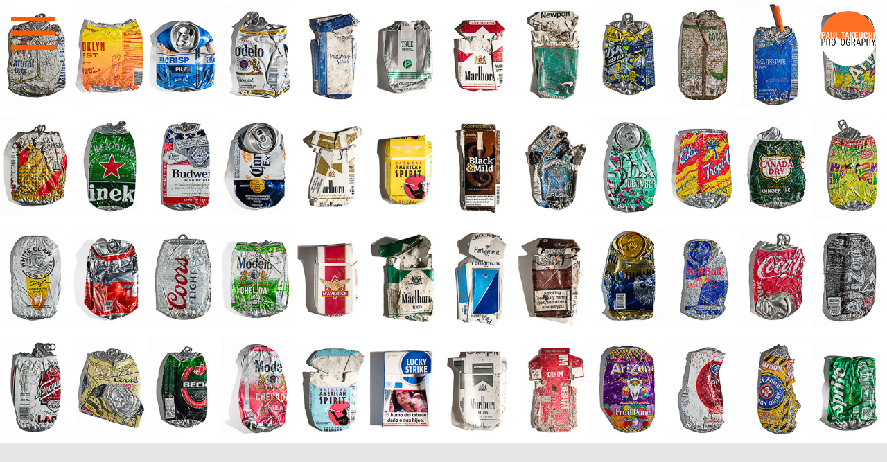

--- FILE ---
content_type: text/html; charset=UTF-8
request_url: https://art.paultakeuchi.com/misc/
body_size: 32786
content:

<!doctype html>
<html class="no-js no-touch"  lang="en">
<head>
    <meta charset="utf-8" />
	<title>Miscellaneous Photographs</title>

	<meta http-equiv="x-ua-compatible" content="ie=edge" />
    <meta name="viewport" content="width=device-width, initial-scale=1.0, viewport-fit=cover" />

	<meta name="theme-version" content="6.23.3" />
	<meta name="foundation-version" content="6.9.0" />

	
<!-- Google tag (gtag.js) -->
<script async src="https://www.googletagmanager.com/gtag/js?id=UA-13144288-2"></script>
<script>
  window.dataLayer = window.dataLayer || [];
  function gtag(){dataLayer.push(arguments);}
  gtag('js', new Date());

  gtag('config', 'UA-13144288-2');
</script>

<meta http-equiv="Content-Type" content="text/html; charset=utf-8" />
		<meta name="robots" content="index, follow" />
		<meta name="generator" content="RapidWeaver" />
		<link rel="apple-touch-icon" sizes="167x167" href="https://art.paultakeuchi.com/resources/PTP-round_logo-200px.png" />
<link rel="apple-touch-icon" sizes="180x180" href="https://art.paultakeuchi.com/resources/PTP-round_logo-300px.png" />
<link rel="apple-touch-icon" sizes="152x152" href="https://art.paultakeuchi.com/resources/PTP-round_logo-160px.png" />
<link rel="mask-icon" href="https://art.paultakeuchi.com/resources/PTP-round_logo-text_outlines.svg" color="rgba(252,77,9,1.00)" /><link rel="icon" type="image/png" href="https://art.paultakeuchi.com/resources/favicon_medium.png" sizes="32x32" />
<link rel="icon" type="image/png" href="https://art.paultakeuchi.com/resources/favicon_small.png" sizes="16x16" />
<link rel="icon" type="image/png" href="https://art.paultakeuchi.com/resources/favicon_large.png" sizes="64x64" />

	<meta name="twitter:card" content="summary">
	<meta name="twitter:title" content="Miscellaneous Photographs">
	<meta name="twitter:url" content="https://art.paultakeuchi.com/misc/index.php">
	<meta property="og:type" content="website">
	<meta property="og:title" content="Miscellaneous Photographs">
	<meta property="og:url" content="https://art.paultakeuchi.com/misc/index.php">

	

	<link rel="stylesheet" type="text/css" media="all" href="../rw_common/themes/foundation6/consolidated.css?rwcache=789604824" />
		

	<template id="plugin-header">
        		<link rel='stylesheet' type='text/css' media='all' href='../rw_common/plugins/stacks/stacks.css?rwcache=789604824' />
<link rel="stylesheet" type="text/css" media="all" href="../rw_common/plugins/stacks/fa5pro.css?rwcache=789604824" /><link rel="stylesheet" type="text/css" media="all" href="../rw_common/plugins/stacks/wysiwyg-content.css?rwcache=789604824" /><link rel="stylesheet" type="text/css" media="all" href="../rw_common/plugins/stacks/animate.min.css?rwcache=789604824" /><link rel="stylesheet" type="text/css" media="all" href="../rw_common/plugins/stacks/animate3.min.css?rwcache=789604824" />		<link rel='stylesheet' type='text/css' media='all' href='files/stacks_page_page9.css?rwcache=789604824' />
        <script type='text/javascript' charset='utf-8' src='../rw_common/plugins/stacks/jquery-2.2.4.min.js?rwcache=789604824'></script>
        
        
        
<script type="text/javascript" charset="utf-8" src="../rw_common/plugins/stacks/fn-animatecss.min.js?rwcache=789604824"></script><script type="text/javascript" charset="utf-8" src="../rw_common/plugins/stacks/wow.min.js?rwcache=789604824"></script><script type="text/javascript" charset="utf-8" src="../rw_common/plugins/stacks/gsap/ScrollTrigger.min.js?rwcache=789604824"></script><script type="text/javascript" charset="utf-8" src="../rw_common/plugins/stacks/gsap/gsap.min.js?rwcache=789604824"></script><script type="text/javascript" charset="utf-8" src="../rw_common/plugins/stacks/quicklink.umd.js?rwcache=789604824"></script><script type="text/javascript" charset="utf-8" src="../rw_common/plugins/stacks/photo-pro.js?rwcache=789604824"></script>		<link rel="dns-prefetch" href="//fonts.googleapis.com"> <link rel="preconnect" href="https://fonts.googleapis.com" crossorigin>

<link rel="dns-prefetch" href="//fonts.googleapis.com"> <link rel="preconnect" href="https://fonts.googleapis.com" crossorigin>

		<script type='text/javascript' charset='utf-8' src='files/stacks_page_page9.js?rwcache=789604824'></script>
		

	</template>

	<script integrity="sha384-L6Plmo9wRdbut7vf9+1Uod3iRjzt/Q3BvxIIr3SGZQlQh47LOxwfUSL/APINqgi7">const pluginHeader=document.getElementById("plugin-header").content.cloneNode(!0),pluginScripts=Array.from(pluginHeader.querySelectorAll("script")).filter((e=>!e.outerHTML.match(/jquery-\d\.\d\.\d\.min\.js/))),pluginStyles=Array.from(pluginHeader.querySelectorAll("link"));!function(){const e="127.0.0.1"===location.hostname,t=e=>e+"?v="+Math.random().toString(36).substring(2,15);pluginScripts.map((r=>(e&&r.hasAttribute("src")&&(r.src=t(r.src)),r)));let r=!1;const n=r=>{if("stylesheet"!==r.rel)return void document.head.appendChild(r);const n=["stacks_page_page"];for(const e of n)if(r.href.match(e))return void document.write(r.outerHTML);e&&(r.href=t(r.href)),r.media="print",r.addEventListener("load",(e=>e.target.media="all"),{once:!0}),document.head.appendChild(r)};for(const e of pluginStyles)"preload"!==e.rel&&(e.href.match("stacks.css")||(e.href.match("fa5pro.css")&&(r=!0),e.href.match("js-fa5pro.css")||!0===r&&e.href.match("font-awesome.min.css")||n(e)));const o=e=>{const t=document.createElement("link");t.rel="preload",t.as="script",t.href=e.src,document.head.appendChild(t)},c=pluginScripts.filter((e=>e.hasAttribute("src")));for(const e of c)o(e)}();</script>

    <link rel="preload" as="script" href="../rw_common/themes/foundation6/foundation.js?rwcache=789604824" />
    <link rel="preload" as="script" href="../rw_common/themes/foundation6/jquery.min.js?rwcache=789604824" />
    <link rel="preload" as="script" href="../rw_common/themes/foundation6/what-input.min.js?rwcache=789604824" />

	
	<!-- 1/8/26 -->
</head>

<body class="antialiased">




<div id='stacks_out_1' class='stacks_top'><div id='stacks_in_1' class=''><div id='stacks_out_41' class='stacks_out'><div id='stacks_in_41' class='stacks_in '>  <link type="text/css" rel="stylesheet" media="all" href="../rw_common/plugins/stacks/utility.css?rwcache=789604824" />   <link type="text/css" rel="stylesheet" media="print" onload="this.media='all'" href="../rw_common/plugins/stacks/utility-extra.css?rwcache=789604824" />       <link href="../rw_common/plugins/stacks/fa5-fonts/v4-shims.css?rwcache=789604824" rel="stylesheet">    

	
	











 
 
 
<div id="foundation-preloader"  style="pointer-events:none;margin:0;padding:24px;display:flex;align-items:center;background-color:rgba(253, 77, 9, 1.00);opacity:0;position:fixed;top:0;left:0;right:0;bottom:0;width:100vw;height:100vh;z-index:999999;transition:1s opacity linear;"> <div style="margin:0 auto;text-align:center">  <style> #foundation-preloader .color-fill{fill:rgba(255, 255, 255, 1.00);} #foundation-preloader .color-stroke{stroke:rgba(255, 255, 255, 1.00);} </style> <svg class="color-stroke" width="44" height="44" viewBox="0 0 44 44" xmlns="http://www.w3.org/2000/svg"><g fill="none" fill-rule="evenodd" stroke-width="2"><circle cx="22" cy="22" r="1"><animate attributeName="r" begin="0s" dur="1.8s" values="1; 20" calcMode="spline" keyTimes="0; 1" keySplines="0.165, 0.84, 0.44, 1" repeatCount="indefinite"/><animate attributeName="stroke-opacity" begin="0s" dur="1.8s" values="1; 0" calcMode="spline" keyTimes="0; 1" keySplines="0.3, 0.61, 0.355, 1" repeatCount="indefinite"/></circle><circle cx="22" cy="22" r="1"><animate attributeName="r" begin="-0.9s" dur="1.8s" values="1; 20" calcMode="spline" keyTimes="0; 1" keySplines="0.165, 0.84, 0.44, 1" repeatCount="indefinite"/><animate attributeName="stroke-opacity" begin="-0.9s" dur="1.8s" values="1; 0" calcMode="spline" keyTimes="0; 1" keySplines="0.3, 0.61, 0.355, 1" repeatCount="indefinite"/></circle></g></svg> <p style="margin-top:8px;color:rgba(255, 255, 255, 1.00)">Loading...</p> </div> </div>  <script> (function() { var preloader=document.getElementById('foundation-preloader'); preloader.style.opacity=1; window.addEventListener('load', (event) => { setTimeout(function(){ preloader.style.opacity=0; setTimeout(() => preloader.style.display='none',1200); },0); }); }()); </script>  
 
      <link rel="stylesheet" href="https://fonts.googleapis.com/css?family=Roboto Condensed:400,400italic" media="all" >    
 
 
   <link rel="preload" as="style" onload="this.rel='stylesheet'" href="https://fonts.googleapis.com/css?family=Roboto Condensed:400,400i&display=swap" media="all" >   
 
 
 
 
   
    
 
 
     
    
    
    
    
    
    
    
    
    
    
    
    
    
    
    
    
    
    
    
    
    
    
    
    
    
  
 
 
 
 
 
 
  <style>   .blurimage {filter: blur(8px);
  -webkit-filter: blur(8px); }   </style>   
 
 
 
 
  
 
 
 
 
   
   




</div></div><div id='stacks_out_542' class='stacks_out'><div id='stacks_in_542' class='stacks_in '><div class="off-canvas-wrapper">  <div id="canvas1" class="off-canvas position-left     stacks_in_542_2 ptporange" data-transition="push" data-options="inCanvasFor:large;" data-close-on-click="true" data-content-overlay="true" data-content-scroll="true" data-off-canvas> <div class='grid-x       grid-padding-y   align-middle  p:12  '> <div class="cell small-12 medium-auto "> <div class='grid-x     grid-margin-y grid-padding-x grid-padding-y       '> <div class="cell small-12 medium-auto ">  <h3 class='     alt black pl:12 text-left  '   ><a href="../" title="Home"><span id='stacks_in_542_12'>PAUL TAKEUCHI</span></a></h3> 
 <h5 class='     alt pl:12 text-left  '   ><span id='stacks_in_542_16'>is a Brooklyn-based photographer. He has won numerous grants and awards, and his work has been widely published and  exhibited internationally.</span></h5> 
<nav>  <ul class='menu style-active  vertical   sidemenu align-left align-top text-left  '  data-animation-duration="500" data-animation-easing="linear" data-deep-linking="false" data-update-history="false" data-threshold="50" data-offset="0"  data-magellan>   <li class="menu-text menu-padding" role="heading">PROJECTS</li> 
<li class="  "    > <a href="../iny/" title="I&#39;MPOSSIBLE NEW YORKERS">I'MPOSSIBLE NEW YORKERS (WIP)</a>  </li> 
<li class="  "    > <a href="../sg/" title="Suburban Geometries">SUBURBAN GEOMETRIES</a>  </li> 
<li class="  "    > <a href="../dunes/" title="Dunes">DUNES</a>  </li> 
<li class="  "    > <a href="../pierrot2/" title="Pierrot 2.0">PIERROT 2.0</a>  </li> 
<li class="  "    > <a href="../agave/" title="Agave">AGAVE</a>  </li> 
<li class="  "    > <a href="../tc/" title="Tokyo Crossing">TOKYO CROSSING</a>  </li> 
<li class="  "    > <a href="../tm/" title="Tokyo Multiples">TOKYO MULTIPLES</a>  </li> 
<li class="  "    > <a href="../vh/" title="Visual Haiku">VISUAL HAIKU</a>  </li> 
<li class="  "    > <a href="../tio/" title="Tokyo—Inside&#38;Out">TOKYO—INSIDE&OUT</a>  </li> 
<li class="menu-text menu-padding" role="heading">OTHER</li> 
<li class="  "    > <a href="./" title="Miscellaneous">MISCELLANEOUS WORK</a>  </li> 
<li class="  "    > <a href="../about/" title="About">ABOUT</a>  </li> 
<li class="  "    > <a href="../pierrot2/lulu/" title="Collaborations with LuLu LoLo">COLLABORATIONS WITH LULU LOLO</a>  </li> 
<li class="  "    > <a href="https://nadar200.com" target="_blank" title="Nadar200.com">NADAR200.COM</a>  </li> 
<li class="  "    > <a href="https://artslidesnyc.com" target="_blank" title="ARTSLIDESNYC.COM">ARTSLIDESNYC.COM</a>  </li> 
<li class="  "    > <a href="https://paultakeuchi.com/com/index.html" target="_blank" title="https://commercial.paultakeuchi.com">COMMERCIAL WORK</a>  </li> 
<li class="  "    > <a href="https://art.paultakeuchi.com/#purchase" title="Buy My Work"><i class="fas fa-image-polaroid"></i> PURCHASE MY WORK <i class="fas fa-image-polaroid"></i></a>  </li> 
<li class="  "    > <a href="https://art.paultakeuchi.com/#clothing" title="PTP Clothing Designs"><i class="far fa-tshirt"></i> BUY A T-SHIRT <i class="far fa-tshirt"></i></a>  </li> 
<li class="  "    > <a href="https://www.instagram.com/paul_takeuchi/" target="_blank" title="Paul Takeuchi on Instagram"><i class="fab fa-instagram"></i> INSTAGRAM</a>  </li> 
 </ul> </nav> 
 </div> </div> 
 </div> </div> 
 </div> 
  <div class="off-canvas-content stacks_in_542_2 " data-off-canvas-content> <div class='slice empty out'><div class='slice empty in'></div></div> </div> </div> 
</div></div><div id='stacks_out_194' class='stacks_out'><div id='stacks_in_194' class='stacks_in '><div id='stacks_out_194_2' class='stacks_out'><div id='stacks_in_194_2' class='stacks_in com_joeworkman_stacks_target_stack'><div class='grid-x           show-for-medium   '> <div class="cell small-6 medium-auto ">  <button class="menu-icon  ml:16 mt:24" type="button"   data-toggle="canvas1"    style="  --hamburger-color  : rgba(255, 92, 0, 1.00);   --hamburger-width  : 4rem; --hamburger-height : 3rem; --hamburger-weight : 7px;  "  aria-label="Open Menu" ></button>   
 </div> <div class="cell small-6 medium-auto "> <div class="svg  stacks_in_194_8   text-right mr:16 mt:16"  > <a href="../" title="Home"> <svg version="1.1" id="Round-logo_1_" xmlns="http://www.w3.org/2000/svg" xmlns:xlink="http://www.w3.org/1999/xlink" x="0px"
	 y="0px" viewBox="0 0 1500 1500" style="enable-background:new 0 0 1500 1500;" xml:space="preserve">
<style type="text/css">
	.st0{fill:#FFFFFF;}
	.st1{filter:url(#Adobe_OpacityMaskFilter);}
	.st2{mask:url(#Ellipse_orange_2_);}
	.st3{fill:#FF7024;}
</style>
<g id="Ellipse_white">
	<g>
		<circle class="st0" cx="750" cy="750" r="749"/>
	</g>
</g>
<g id="PHOTOGRAPHY">
	<g>
		<path d="M74.5,749.56H27.76v183.97h21.44v-83.06H74.5c31.89,0,52.78-19.87,52.78-50.45C127.28,769.44,106.39,749.56,74.5,749.56z
			 M71.75,833.65H49.21v-67.27h22.54c21.44,0,34.09,10.7,34.09,33.63C105.84,822.94,93.19,833.65,71.75,833.65z M238.1,829.06
			h-58.28v-79.5h-21.44v183.97h21.44v-87.65h58.28v87.65h21.44V749.56H238.1V829.06z M352.26,747.01
			c-33.54,0-56.08,25.99-56.08,94.53s22.54,94.53,56.08,94.53c33.54,0,56.08-25.99,56.08-94.53S385.8,747.01,352.26,747.01z
			 M352.26,919.26c-19.24,0-34.64-15.29-34.64-77.71s15.4-77.71,34.64-77.71c19.24,0,34.64,15.29,34.64,77.71
			S371.5,919.26,352.26,919.26z M426.35,766.38h40.69v167.15h21.44V766.38h40.69v-16.82H426.35V766.38z M603.4,747.01
			c-33.54,0-56.08,25.99-56.08,94.53s22.54,94.53,56.08,94.53s56.08-25.99,56.08-94.53S636.94,747.01,603.4,747.01z M603.4,919.26
			c-19.24,0-34.64-15.29-34.64-77.71s15.4-77.71,34.64-77.71c19.24,0,34.64,15.29,34.64,77.71S622.65,919.26,603.4,919.26z
			 M747.63,763.83c21.72,0,29.42,18.35,31.07,42.3h21.44c-2.75-29.56-15.95-59.11-52.51-59.11c-34.91,0-56.91,24.97-56.91,94.53
			s21.99,94.53,56.91,94.53c16.22,0,27.77-6.12,36.01-16.31l2.75,13.76h13.75V847.4h-48.39v16.82h26.94v25.99
			c0,18.86-11,29.05-31.07,29.05c-23.92,0-35.46-19.87-35.46-77.71C712.16,783.7,723.71,763.83,747.63,763.83z M941.84,797.21
			c0-30.32-22.54-47.65-54.43-47.65h-47.84v183.97h21.44V847.4l28.04-1.02l31.89,87.14h22.54l-33.54-91.22
			C931.94,835.17,941.84,817.85,941.84,797.21z M879.71,830.08h-18.69v-63.7h18.69c30.79,0,40.69,11.21,40.69,31.85
			C920.39,818.87,910.5,830.08,879.71,830.08z M1015.03,749.56l-43.71,183.97h21.44l11.82-54.53h50.58l11.82,54.53h21.44
			l-43.71-183.97H1015.03z M1007.6,862.18l21.99-98.86h0.55l21.99,98.86H1007.6z M1163.02,749.56h-46.74v183.97h21.44v-83.06h25.29
			c31.89,0,52.78-19.87,52.78-50.45C1215.8,769.44,1194.91,749.56,1163.02,749.56z M1160.27,833.65h-22.54v-67.27h22.54
			c21.44,0,34.09,10.7,34.09,33.63C1194.36,822.94,1181.71,833.65,1160.27,833.65z M1326.62,829.06h-58.28v-79.5h-21.44v183.97
			h21.44v-87.65h58.28v87.65h21.44V749.56h-21.44V829.06z M1468.21,749.56l-32.99,80.52l-34.09-80.52h-23.09l46.19,106v77.97h21.44
			v-77.97l45.64-106H1468.21z"/>
	</g>
</g>
<defs>
	<filter id="Adobe_OpacityMaskFilter" filterUnits="userSpaceOnUse" x="1" y="1" width="1498" height="1498">
		<feColorMatrix  type="matrix" values="1 0 0 0 0  0 1 0 0 0  0 0 1 0 0  0 0 0 1 0"/>
	</filter>
</defs>
<mask maskUnits="userSpaceOnUse" x="1" y="1" width="1498" height="1498" id="Ellipse_orange_2_">
	<g id="Ellipse_orangeOpacity_Mask_1_" class="st1">
		
			<image style="overflow:visible;" width="1500" height="1500" id="Ellipse_orangeOpacity_Mask" xlink:href="[data-uri]
EAMCAwYAABv7AAAdsQAAIDz/2wCEABALCwsMCxAMDBAXDw0PFxsUEBAUGx8XFxcXFx8eFxoaGhoX
Hh4jJSclIx4vLzMzLy9AQEBAQEBAQEBAQEBAQEABEQ8PERMRFRISFRQRFBEUGhQWFhQaJhoaHBoa
JjAjHh4eHiMwKy4nJycuKzU1MDA1NUBAP0BAQEBAQEBAQEBAQP/CABEIBdwF3AMBIgACEQEDEQH/
xABnAAEBAQAAAAAAAAAAAAAAAAAABgcBAQAAAAAAAAAAAAAAAAAAAAAQAAMBAQAAAAAAAAAAAAAA
AAAGFtDgEQACAwEAAAAAAAAAAAAAAAADowDTNOASAQAAAAAAAAAAAAAAAAAAAND/2gAMAwEAAhED
EQAAANAAAAAAAAAAAAAAAAAAAAAAAAAAAAAAAAAAAAAAAAAAAAAAAAAAAAAAAAAAAAAAAAAAAAAA
AAAAAAAAAAAAAAAAAAAAAAAAAAAAAAAAAAAAAAAAAAAAAAAAAAAAAAAAAAAAAAAAAAAAAAAAAAAA
AAAAAAAAAAAAAAAAAAAAAAAAAAAAAAAAAAAAAAAAAAAAAAAAAAAAAAAAAAAAAAAAAAAAAAAAAAAA
AAAAAAAAAAAAAAAAAAAAAAAAAAAAAAAAAAAAAAAAAAAAAAAAAAAAAAAAAAAAAAAAAAAAAAAAAAAA
AAAAAAAAAAAAAAAAAAAAAAAAAAAAAAAAAAAAAAAAAAAAAAAAAAAAAAAAAAAAAAAAAAAAAAAAAAAA
AAAAAAAAAAAAAAAAAAAAAAAAAAAAAAAAAAAAAAAAAAAAAAAAAAAAAAAAAAAAAAAAAAAAAAAAAAAA
AAAAAAAAAAAAAAAAAAAAAAAAAAAAAAAAAAAAAAAAAAAAAAAAAAAAAAAAAAAAAAAAAAAAAAAAAAAA
AAAAAAAAAAAAAAAAAAAAAAAAAAAAAAAAAAAAAAAAAAAAAAAAAAAAAAAAAAAAAAAAAAAAAAAAAAAA
AAAAAAAAAAAAAAAAAAAAAAAAAAAAAAAAAAAAAAAAAAAAAAAAAAAAAAAAAAAAAAAAAAAAAAAAAAAA
AAAAAAAAAAAAAAAAAAAAAAAAAAAAAAAAAAAAAAAAAAAAAAAAAAAAAAAAAAAAAAAAAAAAAAAAAAAA
AAAAAAAAAAAAAAAAAAAAAAAAAAAAAAAAAAAAAAAAAAAAAAAAAAAAAAAAAAAAAAAAAAAAAAAAAAAA
AAAAAAAAAAAAAAAAAAAAAAAAAAAAAAAAAAAAAAAAAAAAAAAAAAAAAAAAAAAAAAAAAAAAAAAAAAAA
AAAAAAAAAAAAAAAAAAAAAAAAAAAAAAAAAAAAAAAAAAAAAAAAAAAAAAAAAAAAAAAAAAAAAAAAAAAA
AAAAAAAAAAAAAAAAAAAAAAAAAAAAAAAAAAAAAAAAAAAAAAAAAAAAAAAAAAAAAAAAAAAAAAAAAAAA
AAAAAAAAAAAAAAAAAAAAAAAAAAAAAAAAAAAAAAAAAAAAAAAAAAAAAAAAAAAAAAAAAAAAAAAAAAAA
AAAAAAAAAAAAAAAAAAAAAAAAAAAAAAAAAAAAAAAAAAAAAAAAAAAAAAAAAAAAAAAAAAAAAAAAAAAA
AAAAAAAAAAAAAAAAAAAAAAAAAAAAAAAAAAAAAAAAAAAAAAAAAAAAAAAAAAAAAAAAAAAAAAAAAAAA
AAAAAAAAAAAAAAAAAAAAAAAAAAAAAAAAAAAAAAAAAAAAAAAAAAAAAAAAAAAAAAAAAAAAAAAAAAAA
AAAAAAAAAAAAAAAAAAAAAAAAAAAAAAAAAAAAAAAAAAAAAAAAAAAAAAAAAAAAAAAAAAAAAAAAAAAA
AAAAAAAAAAAAAAAAAAAAAAAAAAAAAAAAAAAAAAAAAAAAAAAAAAAAAAAAAAAAAAAAAAAAAAAAAAAA
AAAAAAAAAAAAAAAAAAAAAAAAAAAAAAAAAAAAAAAAAAAAAAAAAAAAAAAAAAAAAAAAAAAAAAAAAAAA
AAAAAAAAAAAAAAAAAAAAAAAAAAAAAAAAAAAAAAAAAAAAAAAAAAAAAAAAAAAAAAAAAAAAAAAAAAAA
AAAAAAAAAAAAAAAAAAAAAAAAAAAAAAAAAAAAAAAAAAAAAAAAAAAAAAAAAAAAAAAAAAAAAAAAAAAA
AAAAAAAAAAAAAAAAAAAAAAAAAAAAAAAAAAAAAAAAAAAAAAAAAAAAAAAAAAAAAAAAAAAAAAAAAAAA
AAAAAAAAAAAAAAAAAAAAAAAAAAAAAAAAAAAAAAAAAAAAAAAAAAAAAAAAAAAAAAAAAAAAAAAAAAAA
AAAAAAAAAAAAAAAAAAAAAAAAAAAAAAAAAAAAAAAAAAAAAAAAAAAAAAAAAAAAAAAAAAAAAAAAAAAA
AAAAAAAAAAAAAAAAAAAAAAAAAAAAAAAAAAAAAAAAAAAAAAAAAAAAAAAAAAAAAAAAAAAAAAAAAAAA
AAAAAAAAAAAAAAAAAAAAAAAAAAAAAAAAAAAAAAAAAAAAAAAAAAAAAAAAAAAAAAAAAAAAAAAAAAAA
AAAAAAAAAAAAAAAAAAAAAAAAAAAAAAAAAAAAAAAAAAAAAAAAAAAAAAAAAAAAAAAAAAAAAAAAAAAA
AAAAAAAAAAAAAAAAAAAAAAAAAAAAAAAAAAAAAAAAAAAAAAAAAAAAAAAAAAAAAAAAAAAAAAAAAAAA
AAAAAAAAAAAAAAAAAAAAAAAAAAAAAAAAAAAAAAAAAAAAAAAAAAAAAAAAAAAAAAAAAAAAAAAAAAAA
AAAAAAAAAAAAAAAAAAAAAAAAAAAAAAAAAAAAAAAAAAAAAAAAAAAAAAAAAAAAAAAAAAAAAAAAAAAA
AAAAAAAAAAAAAAAAAAAAAAAAAAAAAAAAAAAAAAAAAAAAAAAAAAAAAAAAAAAAAAAAAAAAAAAAAAAA
AAAAAAAAAAAAAAAAAAAAAAAAAAAAAAAAAAAAAAAAAAAAAAAAAAAAAAAAAAAAAAAAAAAAAAAAAAAA
AAAAAAAAAAAAAAAAAAAAAAAAAAAAAAAAAAAAAAAAAAAAAAAAAAAAAAAAAAAAAAAAAAAAAAAAAAAA
AAAAAAAAAAAAAAAAAAAAAAAAAAAAAAAAAAAAAAAAAAAAAAAAAAAAAAAAAAAAAAAAAAAAAAAAAAAA
AAAAAAAAAAAAAAAAAAAAAAAAAAAAAAAAAAAAAAAAAAAAAAAAAAAAAAAAAAAAAAAAAAAAAAAAAAAA
AAAAAAAAAAAAAAAAAAAAAAAAAAAAAAAAAAAAAAAAAAAAAAAAAAAAAAAAAAAAAAAAAAAAAAAAAAAA
AAAAAAAAAAAAAAAAAAAAAAAAAAAAAAAAAAAAAAAAAAAAAAAAAAAAAAAAAAAAAAAAAAAAAAAAAAAA
AAAAAAAAAAAAAAAAAAAAAAAAAAAAAAAAAAAAAAAAAAAAAAAAAAAAAAAAAAAAAAAAAAAAAAAAAAAA
AAAAAAAAAAAAAAAAAAAAAAAAAAAAAAAAAAAAAAAAAAAAAAAAAAAAAAAAAAAAAAAAAAAAAAAAAAAA
AAAAAAAAAAAAAAAAAAAAAAAAAAAAAAAAAAAAAAAAAAAAAAAAAAAAAAAAAAAAAAAAAAAAAAAAAAAA
AAAAAAAAAAAAAAAAAAAAAAAAAAAAAAAAAAAAAAAAAAAAAAAAAAAAAAAAAAAAAAAAAAAAAAAAAAAA
AAAAAAAAAAAAAAAAAAAAAAAAAAAAAAAAAAAAAAAAAAAAAAAAAAAAAAAAAAAAAAAAAAAAAAAAAAAA
AAAAAAAAAAAAAAAAAAAAAAAAAAAAAAAAAAAAAAAAAAAAAAAAAAAAAAAAAAAAAAAAAAAAAAAAAAAA
AAAAAAAAAAAAAAAAAAAAAAAAAAAAAAAAAAAAAAAAAAAAAAAAAAAAAAAAAAAAAAAAAAAAAAAAAAAA
AAAAAAAAAAAAAAAAAAAAAAAAAAAAAAAAAAAAAAAAAAAAAAAAAAAAAAAAAAAAAAAAAAAAAAAAAAAA
AAAAAAAAAAAAAAAAAAAAAAAAAAAAAAAAAAAAAAAAAAAAAAAAAAAAAAAAAAAAAAAAAAAAAAAAAAAA
AAAAAAAAAAAAAAAAAAAAAAAAAAAAAAAAAAAAAAAAAAAAAAAAAAAAAAAAAAAAAAAAAAAAAAAAAAAA
AAAAAAAAAAAAAAAAAAAAAAAAAAAAAAAAAAAAAAAAAAAAAAAAAAAAAAAAAAAAAAAAAAAAAAAAAAAA
AAAAAAAAAAAAAAAAAAAAAAAAAAAAAAAAAAAAAAAAAAAAAAAAAAAAAAAAAAAAAAAAAAAAAAAAAAAA
AAAAAAAAAAAAAAAAAAAAAAAAAAAAAAAAAAAAAAAAAAAAAAAAAAAAAAAAAAAAAAAAAAAAAAAAAAAA
AAAAAAAAAAAAAAAAAAAAAAAAAAAAAAAAAAAAAAAAAAAAAAAAAAAAAAAAAAAAAAAAAAAAAAAAAAAA
AAAAAAAAAAAAAAAAAAAAAAAAAAAAAAAAAAAAAAAAAAAAAAAAAAAAAAAAAAAAAAAAAAAAAAAAAAAA
AAAAAAAAAAAAAAAAAAAAAAAAAAAAAAAAAAAAAAAAAAAAAAAAAAAAAAAAAAAAAAAAAAAAAAAAAAAA
AAAAAAAAAAAAAAAAAAAAAAAAAAAAAAAAAAAAAAAAAAAAAAAAAAAAAAAAAAAAAAAAAAAAAAAAAAAA
AAAAAAAAAAAAAAAAAAAAAAAAAAAAAAAAAAAAAAAAAAAAAAAAAAAAAAAAAAAAAAAAAAAAAAAAAAAT
4oE+KBPigT4oE+KBPigT4oE+KBPigT4oE+KBPigT4oE+KBPigT4oE+KBPigT4oE+KBPigT4oE+KB
PigT4oE+KBPigT4oE+KBPigT4oE+KBPigT4oE+KBPigT4oE+KBPigT4oE+KBPigT4oE+KBPigT4o
E+KBPigT4oE+KBPigT4oE+KBPigT4oE+KBPigT4oE+KBPigT4oE+KBPigT4oE+KBPigT4oE+KBPi
gT4oE+KBPigT4oE+KBPigT4oE+KBPigT4oE+KBPigT4oE+KBPigT4oE+KBPigT4oE+KBPigT4oE+
KBPigT4x8AAAAAAAAAAAAAAAAAAAAAAAAAAAAAAAAAAAAAAAAAAAAAAAAAAAAAAAAAAAAAAAAAAA
AAAAAAAAAAAAAAAAAAAAAAAAAAAAAAAAAAAAAAAAAAAAAAAAAAAAAAAAAAAAAAAAAAAAAAAAAAAA
AAAAAAAAAAAAAAAAAAAAAAAAAAAAAAAAAAAAAAAAAAAAAAAAAAAAAAAAAAAAAAAAAAAAAAAAAAAA
AAAAAAAAAAAAAAAAAAAAAAAAAAAAAAAAAAAAAAAAAAAAAAAAAAAAAAAAAAAAAAAAAAAAAAAAAAAA
AAAAAAAAAAAAAAAAAAAAAAAAAAAAAAAAAAAAAAAAAAAAAAAAAAAAAAAAAAAAAAAAAAAAAAAAAAAA
AAAAAAAAAAAAAAAAAAAAAAAAAAAAAAAAAAAAAAAAAAAAAAAAAAAAAAAAAAAAAAAAAAAAAAAAAAAA
AAAAAAAAAAAAAAAAAAAAAAAAAAAAAAAAAAAAAAAAAAAAAAAAAAAAAAAAAAAAAAAAAAAAAAAAAAAA
AAAAAAAAAAAAAAAAAAAAAAAAAAAAAAAAAAAAAAAAAAAAAAAAAAAAAAAAAAAAAAAAAAAAAAAAAAAA
AAAAAAAAAAAAAAAAAAAAAAAAAAAAAAAAAAAAAAAAAAAAAAAAAAAAAAAAAAAAAAAAAAAAAAAAAAAA
AAAAAAAAAAAAAAAAAAAAAAAAAAAAAAAAAAAAAAAAAAAAAAAAAAAAAAAAAAAAAAAAAAAAAAAAAAAA
AAAAAAAAAAAAAAAAAAAAAAAAAAAAAAAAAAAAAAAAAAAAAAAAAAAAAAAAAAAAAAAAAAAAAAAAAAAA
AAAAAAAAAAAAAAAAAAAAAAAAAAAAAAAAAAAAAAAAAAAAAAAAAAAAAAAAAAAAAAAAAAAAAAAAAAAA
AAAAAAAAAAAAAAAAAAAAAAAAAAAAAAAAAAAAAAAAAAAAAAAAAAAAAAAAAAAAAAAAAAAAAAAAAAAA
AAAAAAAAAAAAAAAAAAAAAAAAAAAAAAAAAAAAAAAAAAAAAAAAAAAAAAAAAAAAAAAAAAAAAAAAAAAA
AAAAAAAAAAAAAAAAAAAAAAAAAAAAAAAAAAAAAAAAAAAAAAAAAAAAAAAAAAAAAAAAAAAAAAAAAAAA
AAAAAAAAAAAAAAAAAAAAAAAAAAAAAAAAAAAAAAAAAAAAAAAAAAAAAAAAAAAAAAAAAAAAAAAAAAAA
AAAAAAAAAAAAAAAAAAAAAAAAAAAAAAAAAAAAAAAAAAAAAAAAAAAAAAAAAAAAAAAAAAAAAAAAAAAA
AAAAAAAAAAAAAAAAAAAAAAAAAAAAAAAAAAAAAAAAAAAAAAAAAAAAAAAAAAAAAAAAAAAAAAAAAAAA
AAAAAAAAAAAAAAAAAAAAAAAAAAAAAAAAAAAAAAAAAAAAAAAAAAAAAAAAAAAAAAAAAAAAAAAAAAAA
AAAAAAAAAAAAAAAAAAAAAAAAAAAAAAAAAAAAAAAAAAAAAAAAAAAAAAAAAAAAAAAAAAAAAAAAAAAA
AAAAAAAAAAAAAAAAAAAAAAAAAAAAAAAAAAAAAAAAAAAAAAAAAAAAAAAAAAAAAAAAAAAAAAAAAAAA
AAAAAAAAAAAAAAAAAAAAAAAAAAAAAAAAAAAAAAAAAAAAAAAAAAAAAAAAAAAAAAAAAAAAAAAAAAAA
AAAAAAAAAAAAAAAAAAAAAAAAAAAAAAAAAAAAAAAAAAAAAAAAAAAAAAAAAAAAAAAAAAAAAAAAAAAA
AAAAAAAAAAAAAAAAAAAAAAAAAAAAAAAAAAAAAAAAAAAAAAAAAAAAAAAAAAAAAAAAAAAAAAAAAAAA
AAAAAAAAAAAAAAAAAAAAAAAAAAAAAAAAAAAAAAAAAAAAAAAAAAAAAAAAAAAAAAAAAAAAAAAAAAAA
AAAAAAAAAAAAAAAAAAAAAAAAAAAAAAAAAAAAAAAAAAAAAAAAAAAAAAAAAAAAAAAAAAAAAAAAAAAA
AAAAAAAAAAAAAAAAAAAAAAAAAAAAAAAAAAAAAAAAAAAAAAAAAAAAAAAAAAAAAAAAAAAAAAAAAAAA
AAAAAAAAAAAAAAAAAAAAAAAAAAAAAAAAAAAAAAAAAAAAAAAAAAAAAAAAAAAAAAAAAAAAAAAAAAAA
AAAAAAAAAAAAAAAAAAAAAAAAAAAAAAAAAAAAAAAAAAAAAAAAAAAAAAAAAAAAAAAAAAAAAAAAAAAA
AAAAAAAAAAAAAAAAAAAAAAAAAAAAAAAAAAAAAAAAAAAAAAAAAAAAAAAAAAAAAAAAAAAAAAAAAAAA
AAAAAAAAAAAAAAAAAAAAAAAAAAAAAAAAAAAAAAAAAAAAAAAAAAAAAAAAAAAAAAAAAAAAAAAAAAAA
AAAAAAAAAAAAAAAAAAAAAAAAAAAAAAAAAAAAAAAAAAAAAAAAAAAAAAAAAAAAAAAAAAAAAAAAAAAA
AAAAAAAAAAAAAAAAAAAAAAAAAAAAAAAAAAAAAAAAAAAAAAAAAAAAAAAAAAAAAAAAAAAAAAAAAAAA
AAAAAAAAAAAAAAAAAAAAAAAAAAAAAAAAAAAAAAAAAAAAAAAAAAAAAAAAAAAAAAAAAAAAAAAAAAAA
AAAAAAAAAAAAAAAAAAAAAAAAAAAAAAAAAAAAAAAAAAAAAAAAAAAAAAAAAAAAAAAAAAAAAAAAAAAA
AAAAAAAAAAAAAAAAAAAAAAAAAAAAAAAAAAAAAAAAAAAAAAAAAAAAAAAAAAAAAAAAAAAAAAAAAAAA
AAAAAAAAAAAAAAAAAAAAAAAAAAAAAAAAAAAAAAAAAAAAAAAAAAAAAAAAAAAAAAAAAAAAAAAAAAAA
AAAAAAAAAAAAAAAAAAAAAAAAAAAAAAAAAAAAAAAAAAAAAAAAAAAAAAAAAAAAAAAAAAAAAAAAAAAA
AAAAAAAAAAAAAAAAAAAAAAAAAAAAAAAAAAAAAAAAAAAAAAAAAAAAAAAAAAAAAAAAAAAAAAAAAAAA
AAAAAAAAAAAAAAAAAAAAAAAAAAAAAAAAAAAAAAAAAAAAAAAAAAAAAAAAAAAAAAAAAAAAAAAAAAAA
AAAAAAAAAAAAAAAAAAAAAAAAAAAAAAAAAAAAAAAAAAAAAAAAAAAAAAAAAAAAAAAAAAAAAAAAAAAA
AAAAAAAAAAAAAAAAAAAAAAAAAAAAAAAAAAAAAAAAAAAAAAAAAAAAAAAAAAAAAAAAAAAAAAAAAAAA
AAAAAAAAAAAAAAAAAAAAAAAAAAAAAAAAAAAAAAAAAAAAAAAAAAAAAAAAAAAAAAAAAAAAAAAAAAAA
AAAAAAAAAAAAAAAAAAAAAAAAAAAAAAAAAAAAAAAAAAAAAAAAAAAAAAAAAAAAAAAAAAAAAAAAAAAA
AAAAAAAAAAAAAAAAAAAAAAAAAAAAAAAAAAAAAAAAAAAAAAAAAAAAAAAAAAAAAAAAAAAAAAAAAAAA
AAAAAAAAAAAAAAAAAAAAAAAAAAAAAAAAAAAAAAAAAAAAAAAAAAAAAAAAAAAAAAAAAAAAAAAAAAAA
AAAAAAAAAAAAAAAAAAAAAAAAAAAAAAAAAAAAAAAAAAAAAAAAAAAAAAAAAAAAAAAAAAAAAAAAAAAA
AAAAAAAAAAAAAAAAAAAAAAAAAAAAAAAAAAAAAAAAAAAAAAAAAAAAAAAAAAAAAAAAAAAAAAAAAAAA
AAAAAAAAAAAAAAAAAAAAAAAAAAAAAAAAAAAAAAAAAAAAAAAAAAAAAAAAAAAAAAAAAAAAAAAAAAAA
AAAAAAAAAAAAAAAAAAAAAAAAAAAAAAAAAAAAAAAAAAAAAAAAAAAAAAAAAAAAAAAAAAAAAAAAAAAA
AAAAAAAAAAAAAAAAAAAAAAAAAAAAAAAAAAAAAAAAAAAAAAAAAAAAAAAAAAAAAAAAAAAAAAAAAAAA
AAAAAAAAAAAAAAAAAAAAAAAAAAAAAAAAAAAAAAAAAAAAAAAAAAAAAAAAAAAAAAAAAAAAAAAAAAAA
AAAAAAAAAAAAAAAAAAAAAAAAAAAAAAAAAAAAAAAAAAAAAAAAAAAAAAAAAAAAAAAAAAAAAAAAAAAA
AAAAAAAAAAAAAAAAAAAAAAAAAAAAAAAAAAAAAAAAAAAAAAAAAAAAAAAAAAAAAAAAAAAAAAAAAAAA
AAAAAAAAAAAAAAAAAAAAAAAAAAAAAAAAAAAAAAAAAAAAAAAAAAAAAAAAAAAAAAAAAAAAAAAAAAAA
AAAAAAAAAAAAAAAAAAAAAAAAAAAAAAAAAAAAAAAAAAAAAAAAAAAAAAAAAAAAAAAAAAAAAAAAAAAA
AAAAAAAAAAAAAAAAAAAAAAAAAAAAAAAAAAAAAAAAAAAAAAAAAAAAAAAAAAAAAAAAAAAAAAAAAAAA
AAAAAAAAAAAAAAAAAAAAAAAAAAAAAAAAAAAAAAAAAAAAAAAAAAAAAAAAAAAAAAAAAAAAAAAAAAAA
AAAAAAAAAAAAAAAAAAH/2gAIAQIAAQUAwoT/2gAIAQMAAQUAwoT/2gAIAQEAAQUA4RMu1Qu1Qu1Q
u1Qu1Qu1Qu1Qu1Qu1Qu1Qu1Qu1Qu1Qu1Qu1Qu1Qu1Qu1Qu1Qu1Qu1Qu1Qu1Qu1Qu1Qu1Qu1Qu1Qu
1Qu1Qu1Qu1Qu1Qu1Qu1Qu1Qu1Qu1Qu1Qu1Qu1Qu1Qu1Qu1Qu1Qu1Qu1Qu1Qu1Qu1Qu1Qu1Qu1Qu1
Qu1Qu1Qu1Qu1Qu1Qu1Qu1Qu1Qu1Qu1Qu1Qu1Qu1Qu1Qu1Qu1Qu1Qu1Qu1Qu1Qu1Qu1Qu1Qu1Qu1Q
u1Qu1Qu1Qu1Qu1Qu1Qu1Qu1Qu1Qu1Qu1Qu1Qu1Qu1Qu1Qu1Qu1Qu1Qu1Qu1Qu1Qu1Qu1Qu1Qu1Qu
1Qu1Qu1Qu1Qu1Qu1Qu1Qu1Qu1Qu1Qu1Qu1Qu1Qu1Qu1Qu1Qu1Qu1Qu1Qu1Qu1Qu1Qu1Qu1Qu1Qu1
Qu1Qu1Qu1Qu1Qu1Qu1Qu1Qu1Qu1Qu1Qu1Qu1Qu1Qu1Qu1Qu1Qu1Qu1Qu1Qu1Qu1Qu1Qu1Qu1Qu1Q
u1Qu1Qu1Qu1Qu1Qu1Qu1Qu1Qu1Qu1Qu1Qu1Qu1Qu1Qu1Qu1Qu1Qu1Qu1Qu1Qu1Qu1Qu1Qu1Qu1Qu
1Qu1Qu1Qu1Qu1Qu1Qu1Qu1ThQn//2gAIAQICBj8AChP/2gAIAQMCBj8AChP/2gAIAQEBBj8A4RM3
JNXNyTVzck1c3JNXNyTVzck1c3JNXNyTVzck1c3JNXNyTVzck1c3JNXNyTVzck1c3JNXNyTVzck1
c3JNXNyTVzck1c3JNXNyTVzck1c3JNXNyTVzck1c3JNXNyTVzck1c3JNXNyTVzck1c3JNXNyTVzc
k1c3JNXNyTVzck1c3JNXNyTVzck1c3JNXNyTVzck1c3JNXNyTVzck1c3JNXNyTVzck1c3JNXNyTV
zck1c3JNXNyTVzck1c3JNXNyTVzck1c3JNXNyTVzck1c3JNXNyTVzck1c3JNXNyTVzck1c3JNXNy
TVzck1c3JNXNyTVzck1c3JNXNyTVzck1c3JNXNyTVzck1c3JNXNyTVzck1c3JNXNyTVzck1c3JNX
NyTVzck1c3JNXNyTVzck1c3JNXNyTVzck1c3JNXNyTVzck1c3JNXNyTVzck1c3JNXNyTVzck1c3J
NXNyTVzck1c3JNXNyTVzck1c3JNXNyTVzck1c3JNXNyTVzck1c3JNXNyTVzck1c3JNXNyTVzck1c
3JNXNyTVzck1c3JNXNyTVzck1c3JNXNyTVzck1c3JNXNyTVzck1c3JNXNyTVzck1c3JNXNyTVzck
1c3JNXNyTVzck1c3JNXNyTVzck1c3JNXNyTVzck1c3JNXNyTVzck1c3JNXNyTVzck1c3JNXNyTVz
ck1c3JNXNyTVzck1c3JNXNyTVzck1c3JNXNyTVzck1c3JNXNyTVzck1c3JNXNyTVzck1c3JNXNyT
Vzck1c3JNXNyTVzck1c3JNXNyTVzck1c3JNXNyTVzck1c3JNXNyTV8KE/wD/2Q==">
		</image>
	</g>
</mask>
<g id="Ellipse_orange" class="st2">
	<g>
		<circle class="st3" cx="750" cy="750" r="749"/>
	</g>
</g>
<g id="PAUL_TAKEUCHI">
	<g>
		<path class="st0" d="M76.34,566.22H27.41v183.97H61.5v-75.42h14.85c42.06,0,61.58-15.03,61.58-54.27
			C137.92,581.26,118.4,566.22,76.34,566.22z M74.69,648.78H61.5v-56.57h13.2c22.27,0,29.14,6.37,29.14,28.28
			C103.83,642.41,96.96,648.78,74.69,648.78z M179.91,566.22l-36.56,183.97h32.99l6.05-40.77h37.39l6.05,40.77h32.99l-36.56-183.97
			H179.91z M187.33,681.9l13.47-78.99h0.55l13.47,78.99H187.33z M346.04,705.09c0,13.5-5.77,20.13-18.14,20.13
			s-18.14-6.62-18.14-20.13V566.22h-34.09v137.59c0,31.6,19.79,48.92,52.23,48.92c32.44,0,52.23-17.33,52.23-48.92V566.22h-34.09
			V705.09z M441.03,566.22h-34.09v183.97h87.7v-27.52h-53.61V566.22z M660.69,566.22H560.62v27.52h32.99v156.45h34.09V593.74h32.99
			V566.22z M695.53,566.22l-36.56,183.97h32.99l6.05-40.77h37.39l6.05,40.77h32.99l-36.56-183.97H695.53z M702.95,681.9l13.47-78.99
			h0.55l13.47,78.99H702.95z M898.83,566.22h-34.09L829,634.25h-0.55v-68.03h-34.09v183.97h34.09v-65.23l12.1-20.38h0.55
			l27.77,85.61h34.64l-41.51-115.42L898.83,566.22z M955.88,668.65h43.99v-27.52h-43.99v-47.39h57.18v-27.52h-91.27v183.97h95.12
			v-27.52h-61.03V668.65z M1110.08,705.09c0,13.5-5.77,20.13-18.14,20.13c-12.37,0-18.14-6.62-18.14-20.13V566.22h-34.09v137.59
			c0,31.6,19.79,48.92,52.23,48.92c32.44,0,52.23-17.33,52.23-48.92V566.22h-34.09V705.09z M1223.38,563.67
			c-35.74,0-52.23,21.15-52.23,47.14v94.79c0,25.99,16.5,47.14,52.23,47.14c34.09,0,50.58-21.15,50.58-47.14v-21.15h-34.09v22.17
			c0,11.98-4.12,18.6-16.5,18.6c-13.75,0-18.14-6.62-18.14-20.38v-93.26c0-13.76,4.4-20.38,18.14-20.38c8.8,0,16.5,6.62,16.5,22.17
			v14.27h34.09v-13.5C1273.96,586.61,1257.47,563.67,1223.38,563.67z M1371.87,641.13h-36.29v-74.91h-34.09v183.97h34.09v-81.54
			h36.29v81.54h34.09V566.22h-34.09V641.13z M1435.73,566.22v183.97h34.09V566.22H1435.73z"/>
	</g>
</g>
</svg> </a> </div> 
 </div> </div> 
<div class='grid-x           show-for-small-only   '> <div class="cell small-6 medium-auto ">  <button class="menu-icon  ml:16 mt:24" type="button"   data-toggle="canvas1"    style="  --hamburger-color  : rgba(255, 92, 0, 1.00);   --hamburger-width  : 2.5rem; --hamburger-height : 2rem; --hamburger-weight : 5px;  "  aria-label="Open Menu" ></button>   
 </div> <div class="cell small-6 medium-auto "> <div class="svg  stacks_in_194_14   text-right mr:12 mt:12"  > <a href="../" title="Home"> <svg version="1.1" id="Round-logo_1_" xmlns="http://www.w3.org/2000/svg" xmlns:xlink="http://www.w3.org/1999/xlink" x="0px"
	 y="0px" viewBox="0 0 1500 1500" style="enable-background:new 0 0 1500 1500;" xml:space="preserve">
<style type="text/css">
	.st0{fill:#FFFFFF;}
	.st1{filter:url(#Adobe_OpacityMaskFilter);}
	.st2{mask:url(#Ellipse_orange_2_);}
	.st3{fill:#FF7024;}
</style>
<g id="Ellipse_white">
	<g>
		<circle class="st0" cx="750" cy="750" r="749"/>
	</g>
</g>
<g id="PHOTOGRAPHY">
	<g>
		<path d="M74.5,749.56H27.76v183.97h21.44v-83.06H74.5c31.89,0,52.78-19.87,52.78-50.45C127.28,769.44,106.39,749.56,74.5,749.56z
			 M71.75,833.65H49.21v-67.27h22.54c21.44,0,34.09,10.7,34.09,33.63C105.84,822.94,93.19,833.65,71.75,833.65z M238.1,829.06
			h-58.28v-79.5h-21.44v183.97h21.44v-87.65h58.28v87.65h21.44V749.56H238.1V829.06z M352.26,747.01
			c-33.54,0-56.08,25.99-56.08,94.53s22.54,94.53,56.08,94.53c33.54,0,56.08-25.99,56.08-94.53S385.8,747.01,352.26,747.01z
			 M352.26,919.26c-19.24,0-34.64-15.29-34.64-77.71s15.4-77.71,34.64-77.71c19.24,0,34.64,15.29,34.64,77.71
			S371.5,919.26,352.26,919.26z M426.35,766.38h40.69v167.15h21.44V766.38h40.69v-16.82H426.35V766.38z M603.4,747.01
			c-33.54,0-56.08,25.99-56.08,94.53s22.54,94.53,56.08,94.53s56.08-25.99,56.08-94.53S636.94,747.01,603.4,747.01z M603.4,919.26
			c-19.24,0-34.64-15.29-34.64-77.71s15.4-77.71,34.64-77.71c19.24,0,34.64,15.29,34.64,77.71S622.65,919.26,603.4,919.26z
			 M747.63,763.83c21.72,0,29.42,18.35,31.07,42.3h21.44c-2.75-29.56-15.95-59.11-52.51-59.11c-34.91,0-56.91,24.97-56.91,94.53
			s21.99,94.53,56.91,94.53c16.22,0,27.77-6.12,36.01-16.31l2.75,13.76h13.75V847.4h-48.39v16.82h26.94v25.99
			c0,18.86-11,29.05-31.07,29.05c-23.92,0-35.46-19.87-35.46-77.71C712.16,783.7,723.71,763.83,747.63,763.83z M941.84,797.21
			c0-30.32-22.54-47.65-54.43-47.65h-47.84v183.97h21.44V847.4l28.04-1.02l31.89,87.14h22.54l-33.54-91.22
			C931.94,835.17,941.84,817.85,941.84,797.21z M879.71,830.08h-18.69v-63.7h18.69c30.79,0,40.69,11.21,40.69,31.85
			C920.39,818.87,910.5,830.08,879.71,830.08z M1015.03,749.56l-43.71,183.97h21.44l11.82-54.53h50.58l11.82,54.53h21.44
			l-43.71-183.97H1015.03z M1007.6,862.18l21.99-98.86h0.55l21.99,98.86H1007.6z M1163.02,749.56h-46.74v183.97h21.44v-83.06h25.29
			c31.89,0,52.78-19.87,52.78-50.45C1215.8,769.44,1194.91,749.56,1163.02,749.56z M1160.27,833.65h-22.54v-67.27h22.54
			c21.44,0,34.09,10.7,34.09,33.63C1194.36,822.94,1181.71,833.65,1160.27,833.65z M1326.62,829.06h-58.28v-79.5h-21.44v183.97
			h21.44v-87.65h58.28v87.65h21.44V749.56h-21.44V829.06z M1468.21,749.56l-32.99,80.52l-34.09-80.52h-23.09l46.19,106v77.97h21.44
			v-77.97l45.64-106H1468.21z"/>
	</g>
</g>
<defs>
	<filter id="Adobe_OpacityMaskFilter" filterUnits="userSpaceOnUse" x="1" y="1" width="1498" height="1498">
		<feColorMatrix  type="matrix" values="1 0 0 0 0  0 1 0 0 0  0 0 1 0 0  0 0 0 1 0"/>
	</filter>
</defs>
<mask maskUnits="userSpaceOnUse" x="1" y="1" width="1498" height="1498" id="Ellipse_orange_2_">
	<g id="Ellipse_orangeOpacity_Mask_1_" class="st1">
		
			<image style="overflow:visible;" width="1500" height="1500" id="Ellipse_orangeOpacity_Mask" xlink:href="[data-uri]
EAMCAwYAABv7AAAdsQAAIDz/2wCEABALCwsMCxAMDBAXDw0PFxsUEBAUGx8XFxcXFx8eFxoaGhoX
Hh4jJSclIx4vLzMzLy9AQEBAQEBAQEBAQEBAQEABEQ8PERMRFRISFRQRFBEUGhQWFhQaJhoaHBoa
JjAjHh4eHiMwKy4nJycuKzU1MDA1NUBAP0BAQEBAQEBAQEBAQP/CABEIBdwF3AMBIgACEQEDEQH/
xABnAAEBAQAAAAAAAAAAAAAAAAAABgcBAQAAAAAAAAAAAAAAAAAAAAAQAAMBAQAAAAAAAAAAAAAA
AAAGFtDgEQACAwEAAAAAAAAAAAAAAAADowDTNOASAQAAAAAAAAAAAAAAAAAAAND/2gAMAwEAAhED
EQAAANAAAAAAAAAAAAAAAAAAAAAAAAAAAAAAAAAAAAAAAAAAAAAAAAAAAAAAAAAAAAAAAAAAAAAA
AAAAAAAAAAAAAAAAAAAAAAAAAAAAAAAAAAAAAAAAAAAAAAAAAAAAAAAAAAAAAAAAAAAAAAAAAAAA
AAAAAAAAAAAAAAAAAAAAAAAAAAAAAAAAAAAAAAAAAAAAAAAAAAAAAAAAAAAAAAAAAAAAAAAAAAAA
AAAAAAAAAAAAAAAAAAAAAAAAAAAAAAAAAAAAAAAAAAAAAAAAAAAAAAAAAAAAAAAAAAAAAAAAAAAA
AAAAAAAAAAAAAAAAAAAAAAAAAAAAAAAAAAAAAAAAAAAAAAAAAAAAAAAAAAAAAAAAAAAAAAAAAAAA
AAAAAAAAAAAAAAAAAAAAAAAAAAAAAAAAAAAAAAAAAAAAAAAAAAAAAAAAAAAAAAAAAAAAAAAAAAAA
AAAAAAAAAAAAAAAAAAAAAAAAAAAAAAAAAAAAAAAAAAAAAAAAAAAAAAAAAAAAAAAAAAAAAAAAAAAA
AAAAAAAAAAAAAAAAAAAAAAAAAAAAAAAAAAAAAAAAAAAAAAAAAAAAAAAAAAAAAAAAAAAAAAAAAAAA
AAAAAAAAAAAAAAAAAAAAAAAAAAAAAAAAAAAAAAAAAAAAAAAAAAAAAAAAAAAAAAAAAAAAAAAAAAAA
AAAAAAAAAAAAAAAAAAAAAAAAAAAAAAAAAAAAAAAAAAAAAAAAAAAAAAAAAAAAAAAAAAAAAAAAAAAA
AAAAAAAAAAAAAAAAAAAAAAAAAAAAAAAAAAAAAAAAAAAAAAAAAAAAAAAAAAAAAAAAAAAAAAAAAAAA
AAAAAAAAAAAAAAAAAAAAAAAAAAAAAAAAAAAAAAAAAAAAAAAAAAAAAAAAAAAAAAAAAAAAAAAAAAAA
AAAAAAAAAAAAAAAAAAAAAAAAAAAAAAAAAAAAAAAAAAAAAAAAAAAAAAAAAAAAAAAAAAAAAAAAAAAA
AAAAAAAAAAAAAAAAAAAAAAAAAAAAAAAAAAAAAAAAAAAAAAAAAAAAAAAAAAAAAAAAAAAAAAAAAAAA
AAAAAAAAAAAAAAAAAAAAAAAAAAAAAAAAAAAAAAAAAAAAAAAAAAAAAAAAAAAAAAAAAAAAAAAAAAAA
AAAAAAAAAAAAAAAAAAAAAAAAAAAAAAAAAAAAAAAAAAAAAAAAAAAAAAAAAAAAAAAAAAAAAAAAAAAA
AAAAAAAAAAAAAAAAAAAAAAAAAAAAAAAAAAAAAAAAAAAAAAAAAAAAAAAAAAAAAAAAAAAAAAAAAAAA
AAAAAAAAAAAAAAAAAAAAAAAAAAAAAAAAAAAAAAAAAAAAAAAAAAAAAAAAAAAAAAAAAAAAAAAAAAAA
AAAAAAAAAAAAAAAAAAAAAAAAAAAAAAAAAAAAAAAAAAAAAAAAAAAAAAAAAAAAAAAAAAAAAAAAAAAA
AAAAAAAAAAAAAAAAAAAAAAAAAAAAAAAAAAAAAAAAAAAAAAAAAAAAAAAAAAAAAAAAAAAAAAAAAAAA
AAAAAAAAAAAAAAAAAAAAAAAAAAAAAAAAAAAAAAAAAAAAAAAAAAAAAAAAAAAAAAAAAAAAAAAAAAAA
AAAAAAAAAAAAAAAAAAAAAAAAAAAAAAAAAAAAAAAAAAAAAAAAAAAAAAAAAAAAAAAAAAAAAAAAAAAA
AAAAAAAAAAAAAAAAAAAAAAAAAAAAAAAAAAAAAAAAAAAAAAAAAAAAAAAAAAAAAAAAAAAAAAAAAAAA
AAAAAAAAAAAAAAAAAAAAAAAAAAAAAAAAAAAAAAAAAAAAAAAAAAAAAAAAAAAAAAAAAAAAAAAAAAAA
AAAAAAAAAAAAAAAAAAAAAAAAAAAAAAAAAAAAAAAAAAAAAAAAAAAAAAAAAAAAAAAAAAAAAAAAAAAA
AAAAAAAAAAAAAAAAAAAAAAAAAAAAAAAAAAAAAAAAAAAAAAAAAAAAAAAAAAAAAAAAAAAAAAAAAAAA
AAAAAAAAAAAAAAAAAAAAAAAAAAAAAAAAAAAAAAAAAAAAAAAAAAAAAAAAAAAAAAAAAAAAAAAAAAAA
AAAAAAAAAAAAAAAAAAAAAAAAAAAAAAAAAAAAAAAAAAAAAAAAAAAAAAAAAAAAAAAAAAAAAAAAAAAA
AAAAAAAAAAAAAAAAAAAAAAAAAAAAAAAAAAAAAAAAAAAAAAAAAAAAAAAAAAAAAAAAAAAAAAAAAAAA
AAAAAAAAAAAAAAAAAAAAAAAAAAAAAAAAAAAAAAAAAAAAAAAAAAAAAAAAAAAAAAAAAAAAAAAAAAAA
AAAAAAAAAAAAAAAAAAAAAAAAAAAAAAAAAAAAAAAAAAAAAAAAAAAAAAAAAAAAAAAAAAAAAAAAAAAA
AAAAAAAAAAAAAAAAAAAAAAAAAAAAAAAAAAAAAAAAAAAAAAAAAAAAAAAAAAAAAAAAAAAAAAAAAAAA
AAAAAAAAAAAAAAAAAAAAAAAAAAAAAAAAAAAAAAAAAAAAAAAAAAAAAAAAAAAAAAAAAAAAAAAAAAAA
AAAAAAAAAAAAAAAAAAAAAAAAAAAAAAAAAAAAAAAAAAAAAAAAAAAAAAAAAAAAAAAAAAAAAAAAAAAA
AAAAAAAAAAAAAAAAAAAAAAAAAAAAAAAAAAAAAAAAAAAAAAAAAAAAAAAAAAAAAAAAAAAAAAAAAAAA
AAAAAAAAAAAAAAAAAAAAAAAAAAAAAAAAAAAAAAAAAAAAAAAAAAAAAAAAAAAAAAAAAAAAAAAAAAAA
AAAAAAAAAAAAAAAAAAAAAAAAAAAAAAAAAAAAAAAAAAAAAAAAAAAAAAAAAAAAAAAAAAAAAAAAAAAA
AAAAAAAAAAAAAAAAAAAAAAAAAAAAAAAAAAAAAAAAAAAAAAAAAAAAAAAAAAAAAAAAAAAAAAAAAAAA
AAAAAAAAAAAAAAAAAAAAAAAAAAAAAAAAAAAAAAAAAAAAAAAAAAAAAAAAAAAAAAAAAAAAAAAAAAAA
AAAAAAAAAAAAAAAAAAAAAAAAAAAAAAAAAAAAAAAAAAAAAAAAAAAAAAAAAAAAAAAAAAAAAAAAAAAA
AAAAAAAAAAAAAAAAAAAAAAAAAAAAAAAAAAAAAAAAAAAAAAAAAAAAAAAAAAAAAAAAAAAAAAAAAAAA
AAAAAAAAAAAAAAAAAAAAAAAAAAAAAAAAAAAAAAAAAAAAAAAAAAAAAAAAAAAAAAAAAAAAAAAAAAAA
AAAAAAAAAAAAAAAAAAAAAAAAAAAAAAAAAAAAAAAAAAAAAAAAAAAAAAAAAAAAAAAAAAAAAAAAAAAA
AAAAAAAAAAAAAAAAAAAAAAAAAAAAAAAAAAAAAAAAAAAAAAAAAAAAAAAAAAAAAAAAAAAAAAAAAAAA
AAAAAAAAAAAAAAAAAAAAAAAAAAAAAAAAAAAAAAAAAAAAAAAAAAAAAAAAAAAAAAAAAAAAAAAAAAAA
AAAAAAAAAAAAAAAAAAAAAAAAAAAAAAAAAAAAAAAAAAAAAAAAAAAAAAAAAAAAAAAAAAAAAAAAAAAA
AAAAAAAAAAAAAAAAAAAAAAAAAAAAAAAAAAAAAAAAAAAAAAAAAAAAAAAAAAAAAAAAAAAAAAAAAAAA
AAAAAAAAAAAAAAAAAAAAAAAAAAAAAAAAAAAAAAAAAAAAAAAAAAAAAAAAAAAAAAAAAAAAAAAAAAAA
AAAAAAAAAAAAAAAAAAAAAAAAAAAAAAAAAAAAAAAAAAAAAAAAAAAAAAAAAAAAAAAAAAAAAAAAAAAA
AAAAAAAAAAAAAAAAAAAAAAAAAAAAAAAAAAAAAAAAAAAAAAAAAAAAAAAAAAAAAAAAAAAAAAAAAAAA
AAAAAAAAAAAAAAAAAAAAAAAAAAAAAAAAAAAAAAAAAAAAAAAAAAAAAAAAAAAAAAAAAAAAAAAAAAAA
AAAAAAAAAAAAAAAAAAAAAAAAAAAAAAAAAAAAAAAAAAAAAAAAAAAAAAAAAAAAAAAAAAAAAAAAAAAA
AAAAAAAAAAAAAAAAAAAAAAAAAAAAAAAAAAAAAAAAAAAAAAAAAAAAAAAAAAAAAAAAAAAAAAAAAAAA
AAAAAAAAAAAAAAAAAAAAAAAAAAAAAAAAAAAAAAAAAAAAAAAAAAAAAAAAAAAAAAAAAAAAAAAAAAAA
AAAAAAAAAAAAAAAAAAAAAAAAAAAAAAAAAAAAAAAAAAAAAAAAAAAAAAAAAAAAAAAAAAAAAAAAAAAA
AAAAAAAAAAAAAAAAAAAAAAAAAAAAAAAAAAAAAAAAAAAAAAAAAAAAAAAAAAAAAAAAAAAAAAAAAAAA
AAAAAAAAAAAAAAAAAAAAAAAAAAAAAAAAAAAAAAAAAAAAAAAAAAAAAAAAAAAAAAAAAAAAAAAAAAAT
4oE+KBPigT4oE+KBPigT4oE+KBPigT4oE+KBPigT4oE+KBPigT4oE+KBPigT4oE+KBPigT4oE+KB
PigT4oE+KBPigT4oE+KBPigT4oE+KBPigT4oE+KBPigT4oE+KBPigT4oE+KBPigT4oE+KBPigT4o
E+KBPigT4oE+KBPigT4oE+KBPigT4oE+KBPigT4oE+KBPigT4oE+KBPigT4oE+KBPigT4oE+KBPi
gT4oE+KBPigT4oE+KBPigT4oE+KBPigT4oE+KBPigT4oE+KBPigT4oE+KBPigT4oE+KBPigT4oE+
KBPigT4x8AAAAAAAAAAAAAAAAAAAAAAAAAAAAAAAAAAAAAAAAAAAAAAAAAAAAAAAAAAAAAAAAAAA
AAAAAAAAAAAAAAAAAAAAAAAAAAAAAAAAAAAAAAAAAAAAAAAAAAAAAAAAAAAAAAAAAAAAAAAAAAAA
AAAAAAAAAAAAAAAAAAAAAAAAAAAAAAAAAAAAAAAAAAAAAAAAAAAAAAAAAAAAAAAAAAAAAAAAAAAA
AAAAAAAAAAAAAAAAAAAAAAAAAAAAAAAAAAAAAAAAAAAAAAAAAAAAAAAAAAAAAAAAAAAAAAAAAAAA
AAAAAAAAAAAAAAAAAAAAAAAAAAAAAAAAAAAAAAAAAAAAAAAAAAAAAAAAAAAAAAAAAAAAAAAAAAAA
AAAAAAAAAAAAAAAAAAAAAAAAAAAAAAAAAAAAAAAAAAAAAAAAAAAAAAAAAAAAAAAAAAAAAAAAAAAA
AAAAAAAAAAAAAAAAAAAAAAAAAAAAAAAAAAAAAAAAAAAAAAAAAAAAAAAAAAAAAAAAAAAAAAAAAAAA
AAAAAAAAAAAAAAAAAAAAAAAAAAAAAAAAAAAAAAAAAAAAAAAAAAAAAAAAAAAAAAAAAAAAAAAAAAAA
AAAAAAAAAAAAAAAAAAAAAAAAAAAAAAAAAAAAAAAAAAAAAAAAAAAAAAAAAAAAAAAAAAAAAAAAAAAA
AAAAAAAAAAAAAAAAAAAAAAAAAAAAAAAAAAAAAAAAAAAAAAAAAAAAAAAAAAAAAAAAAAAAAAAAAAAA
AAAAAAAAAAAAAAAAAAAAAAAAAAAAAAAAAAAAAAAAAAAAAAAAAAAAAAAAAAAAAAAAAAAAAAAAAAAA
AAAAAAAAAAAAAAAAAAAAAAAAAAAAAAAAAAAAAAAAAAAAAAAAAAAAAAAAAAAAAAAAAAAAAAAAAAAA
AAAAAAAAAAAAAAAAAAAAAAAAAAAAAAAAAAAAAAAAAAAAAAAAAAAAAAAAAAAAAAAAAAAAAAAAAAAA
AAAAAAAAAAAAAAAAAAAAAAAAAAAAAAAAAAAAAAAAAAAAAAAAAAAAAAAAAAAAAAAAAAAAAAAAAAAA
AAAAAAAAAAAAAAAAAAAAAAAAAAAAAAAAAAAAAAAAAAAAAAAAAAAAAAAAAAAAAAAAAAAAAAAAAAAA
AAAAAAAAAAAAAAAAAAAAAAAAAAAAAAAAAAAAAAAAAAAAAAAAAAAAAAAAAAAAAAAAAAAAAAAAAAAA
AAAAAAAAAAAAAAAAAAAAAAAAAAAAAAAAAAAAAAAAAAAAAAAAAAAAAAAAAAAAAAAAAAAAAAAAAAAA
AAAAAAAAAAAAAAAAAAAAAAAAAAAAAAAAAAAAAAAAAAAAAAAAAAAAAAAAAAAAAAAAAAAAAAAAAAAA
AAAAAAAAAAAAAAAAAAAAAAAAAAAAAAAAAAAAAAAAAAAAAAAAAAAAAAAAAAAAAAAAAAAAAAAAAAAA
AAAAAAAAAAAAAAAAAAAAAAAAAAAAAAAAAAAAAAAAAAAAAAAAAAAAAAAAAAAAAAAAAAAAAAAAAAAA
AAAAAAAAAAAAAAAAAAAAAAAAAAAAAAAAAAAAAAAAAAAAAAAAAAAAAAAAAAAAAAAAAAAAAAAAAAAA
AAAAAAAAAAAAAAAAAAAAAAAAAAAAAAAAAAAAAAAAAAAAAAAAAAAAAAAAAAAAAAAAAAAAAAAAAAAA
AAAAAAAAAAAAAAAAAAAAAAAAAAAAAAAAAAAAAAAAAAAAAAAAAAAAAAAAAAAAAAAAAAAAAAAAAAAA
AAAAAAAAAAAAAAAAAAAAAAAAAAAAAAAAAAAAAAAAAAAAAAAAAAAAAAAAAAAAAAAAAAAAAAAAAAAA
AAAAAAAAAAAAAAAAAAAAAAAAAAAAAAAAAAAAAAAAAAAAAAAAAAAAAAAAAAAAAAAAAAAAAAAAAAAA
AAAAAAAAAAAAAAAAAAAAAAAAAAAAAAAAAAAAAAAAAAAAAAAAAAAAAAAAAAAAAAAAAAAAAAAAAAAA
AAAAAAAAAAAAAAAAAAAAAAAAAAAAAAAAAAAAAAAAAAAAAAAAAAAAAAAAAAAAAAAAAAAAAAAAAAAA
AAAAAAAAAAAAAAAAAAAAAAAAAAAAAAAAAAAAAAAAAAAAAAAAAAAAAAAAAAAAAAAAAAAAAAAAAAAA
AAAAAAAAAAAAAAAAAAAAAAAAAAAAAAAAAAAAAAAAAAAAAAAAAAAAAAAAAAAAAAAAAAAAAAAAAAAA
AAAAAAAAAAAAAAAAAAAAAAAAAAAAAAAAAAAAAAAAAAAAAAAAAAAAAAAAAAAAAAAAAAAAAAAAAAAA
AAAAAAAAAAAAAAAAAAAAAAAAAAAAAAAAAAAAAAAAAAAAAAAAAAAAAAAAAAAAAAAAAAAAAAAAAAAA
AAAAAAAAAAAAAAAAAAAAAAAAAAAAAAAAAAAAAAAAAAAAAAAAAAAAAAAAAAAAAAAAAAAAAAAAAAAA
AAAAAAAAAAAAAAAAAAAAAAAAAAAAAAAAAAAAAAAAAAAAAAAAAAAAAAAAAAAAAAAAAAAAAAAAAAAA
AAAAAAAAAAAAAAAAAAAAAAAAAAAAAAAAAAAAAAAAAAAAAAAAAAAAAAAAAAAAAAAAAAAAAAAAAAAA
AAAAAAAAAAAAAAAAAAAAAAAAAAAAAAAAAAAAAAAAAAAAAAAAAAAAAAAAAAAAAAAAAAAAAAAAAAAA
AAAAAAAAAAAAAAAAAAAAAAAAAAAAAAAAAAAAAAAAAAAAAAAAAAAAAAAAAAAAAAAAAAAAAAAAAAAA
AAAAAAAAAAAAAAAAAAAAAAAAAAAAAAAAAAAAAAAAAAAAAAAAAAAAAAAAAAAAAAAAAAAAAAAAAAAA
AAAAAAAAAAAAAAAAAAAAAAAAAAAAAAAAAAAAAAAAAAAAAAAAAAAAAAAAAAAAAAAAAAAAAAAAAAAA
AAAAAAAAAAAAAAAAAAAAAAAAAAAAAAAAAAAAAAAAAAAAAAAAAAAAAAAAAAAAAAAAAAAAAAAAAAAA
AAAAAAAAAAAAAAAAAAAAAAAAAAAAAAAAAAAAAAAAAAAAAAAAAAAAAAAAAAAAAAAAAAAAAAAAAAAA
AAAAAAAAAAAAAAAAAAAAAAAAAAAAAAAAAAAAAAAAAAAAAAAAAAAAAAAAAAAAAAAAAAAAAAAAAAAA
AAAAAAAAAAAAAAAAAAAAAAAAAAAAAAAAAAAAAAAAAAAAAAAAAAAAAAAAAAAAAAAAAAAAAAAAAAAA
AAAAAAAAAAAAAAAAAAAAAAAAAAAAAAAAAAAAAAAAAAAAAAAAAAAAAAAAAAAAAAAAAAAAAAAAAAAA
AAAAAAAAAAAAAAAAAAAAAAAAAAAAAAAAAAAAAAAAAAAAAAAAAAAAAAAAAAAAAAAAAAAAAAAAAAAA
AAAAAAAAAAAAAAAAAAAAAAAAAAAAAAAAAAAAAAAAAAAAAAAAAAAAAAAAAAAAAAAAAAAAAAAAAAAA
AAAAAAAAAAAAAAAAAAAAAAAAAAAAAAAAAAAAAAAAAAAAAAAAAAAAAAAAAAAAAAAAAAAAAAAAAAAA
AAAAAAAAAAAAAAAAAAAAAAAAAAAAAAAAAAAAAAAAAAAAAAAAAAAAAAAAAAAAAAAAAAAAAAAAAAAA
AAAAAAAAAAAAAAAAAAAAAAAAAAAAAAAAAAAAAAAAAAAAAAAAAAAAAAAAAAAAAAAAAAAAAAAAAAAA
AAAAAAAAAAAAAAAAAAAAAAAAAAAAAAAAAAAAAAAAAAAAAAAAAAAAAAAAAAAAAAAAAAAAAAAAAAAA
AAAAAAAAAAAAAAAAAAAAAAAAAAAAAAAAAAAAAAAAAAAAAAAAAAAAAAAAAAAAAAAAAAAAAAAAAAAA
AAAAAAAAAAAAAAAAAAAAAAAAAAAAAAAAAAAAAAAAAAAAAAAAAAAAAAAAAAAAAAAAAAAAAAAAAAAA
AAAAAAAAAAAAAAAAAAAAAAAAAAAAAAAAAAAAAAAAAAAAAAAAAAAAAAAAAAAAAAAAAAAAAAAAAAAA
AAAAAAAAAAAAAAAAAAAAAAAAAAAAAAAAAAAAAAAAAAAAAAAAAAAAAAAAAAAAAAAAAAAAAAAAAAAA
AAAAAAAAAAAAAAAAAAAAAAAAAAAAAAAAAAAAAAAAAAAAAAAAAAAAAAAAAAAAAAAAAAAAAAAAAAAA
AAAAAAAAAAAAAAAAAAAAAAAAAAAAAAAAAAAAAAAAAAAAAAAAAAAAAAAAAAAAAAAAAAAAAAAAAAAA
AAAAAAAAAAAAAAAAAAAAAAAAAAAAAAAAAAAAAAAAAAAAAAAAAAAAAAAAAAAAAAAAAAAAAAAAAAAA
AAAAAAAAAAAAAAAAAAAAAAAAAAAAAAAAAAAAAAAAAAAAAAAAAAAAAAAAAAAAAAAAAAAAAAAAAAAA
AAAAAAAAAAAAAAAAAAAAAAAAAAAAAAAAAAAAAAAAAAAAAAAAAAAAAAAAAAAAAAAAAAAAAAAAAAAA
AAAAAAAAAAAAAAAAAAH/2gAIAQIAAQUAwoT/2gAIAQMAAQUAwoT/2gAIAQEAAQUA4RMu1Qu1Qu1Q
u1Qu1Qu1Qu1Qu1Qu1Qu1Qu1Qu1Qu1Qu1Qu1Qu1Qu1Qu1Qu1Qu1Qu1Qu1Qu1Qu1Qu1Qu1Qu1Qu1Qu
1Qu1Qu1Qu1Qu1Qu1Qu1Qu1Qu1Qu1Qu1Qu1Qu1Qu1Qu1Qu1Qu1Qu1Qu1Qu1Qu1Qu1Qu1Qu1Qu1Qu1
Qu1Qu1Qu1Qu1Qu1Qu1Qu1Qu1Qu1Qu1Qu1Qu1Qu1Qu1Qu1Qu1Qu1Qu1Qu1Qu1Qu1Qu1Qu1Qu1Qu1Q
u1Qu1Qu1Qu1Qu1Qu1Qu1Qu1Qu1Qu1Qu1Qu1Qu1Qu1Qu1Qu1Qu1Qu1Qu1Qu1Qu1Qu1Qu1Qu1Qu1Qu
1Qu1Qu1Qu1Qu1Qu1Qu1Qu1Qu1Qu1Qu1Qu1Qu1Qu1Qu1Qu1Qu1Qu1Qu1Qu1Qu1Qu1Qu1Qu1Qu1Qu1
Qu1Qu1Qu1Qu1Qu1Qu1Qu1Qu1Qu1Qu1Qu1Qu1Qu1Qu1Qu1Qu1Qu1Qu1Qu1Qu1Qu1Qu1Qu1Qu1Qu1Q
u1Qu1Qu1Qu1Qu1Qu1Qu1Qu1Qu1Qu1Qu1Qu1Qu1Qu1Qu1Qu1Qu1Qu1Qu1Qu1Qu1Qu1Qu1Qu1Qu1Qu
1Qu1Qu1Qu1Qu1Qu1Qu1Qu1ThQn//2gAIAQICBj8AChP/2gAIAQMCBj8AChP/2gAIAQEBBj8A4RM3
JNXNyTVzck1c3JNXNyTVzck1c3JNXNyTVzck1c3JNXNyTVzck1c3JNXNyTVzck1c3JNXNyTVzck1
c3JNXNyTVzck1c3JNXNyTVzck1c3JNXNyTVzck1c3JNXNyTVzck1c3JNXNyTVzck1c3JNXNyTVzc
k1c3JNXNyTVzck1c3JNXNyTVzck1c3JNXNyTVzck1c3JNXNyTVzck1c3JNXNyTVzck1c3JNXNyTV
zck1c3JNXNyTVzck1c3JNXNyTVzck1c3JNXNyTVzck1c3JNXNyTVzck1c3JNXNyTVzck1c3JNXNy
TVzck1c3JNXNyTVzck1c3JNXNyTVzck1c3JNXNyTVzck1c3JNXNyTVzck1c3JNXNyTVzck1c3JNX
NyTVzck1c3JNXNyTVzck1c3JNXNyTVzck1c3JNXNyTVzck1c3JNXNyTVzck1c3JNXNyTVzck1c3J
NXNyTVzck1c3JNXNyTVzck1c3JNXNyTVzck1c3JNXNyTVzck1c3JNXNyTVzck1c3JNXNyTVzck1c
3JNXNyTVzck1c3JNXNyTVzck1c3JNXNyTVzck1c3JNXNyTVzck1c3JNXNyTVzck1c3JNXNyTVzck
1c3JNXNyTVzck1c3JNXNyTVzck1c3JNXNyTVzck1c3JNXNyTVzck1c3JNXNyTVzck1c3JNXNyTVz
ck1c3JNXNyTVzck1c3JNXNyTVzck1c3JNXNyTVzck1c3JNXNyTVzck1c3JNXNyTVzck1c3JNXNyT
Vzck1c3JNXNyTVzck1c3JNXNyTVzck1c3JNXNyTVzck1c3JNXNyTV8KE/wD/2Q==">
		</image>
	</g>
</mask>
<g id="Ellipse_orange" class="st2">
	<g>
		<circle class="st3" cx="750" cy="750" r="749"/>
	</g>
</g>
<g id="PAUL_TAKEUCHI">
	<g>
		<path class="st0" d="M76.34,566.22H27.41v183.97H61.5v-75.42h14.85c42.06,0,61.58-15.03,61.58-54.27
			C137.92,581.26,118.4,566.22,76.34,566.22z M74.69,648.78H61.5v-56.57h13.2c22.27,0,29.14,6.37,29.14,28.28
			C103.83,642.41,96.96,648.78,74.69,648.78z M179.91,566.22l-36.56,183.97h32.99l6.05-40.77h37.39l6.05,40.77h32.99l-36.56-183.97
			H179.91z M187.33,681.9l13.47-78.99h0.55l13.47,78.99H187.33z M346.04,705.09c0,13.5-5.77,20.13-18.14,20.13
			s-18.14-6.62-18.14-20.13V566.22h-34.09v137.59c0,31.6,19.79,48.92,52.23,48.92c32.44,0,52.23-17.33,52.23-48.92V566.22h-34.09
			V705.09z M441.03,566.22h-34.09v183.97h87.7v-27.52h-53.61V566.22z M660.69,566.22H560.62v27.52h32.99v156.45h34.09V593.74h32.99
			V566.22z M695.53,566.22l-36.56,183.97h32.99l6.05-40.77h37.39l6.05,40.77h32.99l-36.56-183.97H695.53z M702.95,681.9l13.47-78.99
			h0.55l13.47,78.99H702.95z M898.83,566.22h-34.09L829,634.25h-0.55v-68.03h-34.09v183.97h34.09v-65.23l12.1-20.38h0.55
			l27.77,85.61h34.64l-41.51-115.42L898.83,566.22z M955.88,668.65h43.99v-27.52h-43.99v-47.39h57.18v-27.52h-91.27v183.97h95.12
			v-27.52h-61.03V668.65z M1110.08,705.09c0,13.5-5.77,20.13-18.14,20.13c-12.37,0-18.14-6.62-18.14-20.13V566.22h-34.09v137.59
			c0,31.6,19.79,48.92,52.23,48.92c32.44,0,52.23-17.33,52.23-48.92V566.22h-34.09V705.09z M1223.38,563.67
			c-35.74,0-52.23,21.15-52.23,47.14v94.79c0,25.99,16.5,47.14,52.23,47.14c34.09,0,50.58-21.15,50.58-47.14v-21.15h-34.09v22.17
			c0,11.98-4.12,18.6-16.5,18.6c-13.75,0-18.14-6.62-18.14-20.38v-93.26c0-13.76,4.4-20.38,18.14-20.38c8.8,0,16.5,6.62,16.5,22.17
			v14.27h34.09v-13.5C1273.96,586.61,1257.47,563.67,1223.38,563.67z M1371.87,641.13h-36.29v-74.91h-34.09v183.97h34.09v-81.54
			h36.29v81.54h34.09V566.22h-34.09V641.13z M1435.73,566.22v183.97h34.09V566.22H1435.73z"/>
	</g>
</g>
</svg> </a> </div> 
 </div> </div> 
 
</div></div></div></div>   <picture class=" stacks_in_263"  oncontextmenu="return false;">    <source srcset='files/image-264.jpg' media="(min-width: 1024px)">     
   <source srcset='files/image-266.jpg' media="(min-width: 640px)">     
  <img class="  w:full  " loading="auto" srcset='files/image-263.jpg' src="files/image-263.jpg" alt="Brooklyn Cans and Cigarettes Typology, 2024" draggable="false" />       </picture>    
  <section       class='container   overflow-hidden   miscgray sectionpadding  '>   <div class="grid-container fluid">  <div class='grid-x   align-center   grid-padding-x grid-padding-y   align-middle   text-center  '> <div class="cell small-12 medium-auto ">  <h1 class='      text-left  '   >MISCELLANEOUS WORK</h1> 
<div class='grid-x   align-left  grid-margin-y grid-padding-x grid-padding-y   align-middle  sectionpadding text-left  '> <div class="cell small-12 medium-auto "> 
<div class='text    text-left  '>
<p>When you photograph obsessively, the majority of your images never end up in any particular active series. Here is an assortment of such photos, grouped loosely by whatever category I've assigned in hindsight. </p>
</div>

 </div> <div class="cell auto medium-8 "> <figure class="caption">   <a href="#Yellow" title="Yellow series">   <picture class=" stacks_in_247"  oncontextmenu="return false;">    <source srcset='files/image-248.jpg' media="(min-width: 1024px)">     
   <source srcset='files/image-250.jpg' media="(min-width: 640px)">     
  <img class="  w:full  animate-right" loading="auto" srcset='files/image-247.jpg' src="files/image-247.jpg" alt="" draggable="false" />       </picture>   </a>   
 <figcaption class=" animate-right orbit-caption">Tenleytown, DC—from the Yellow Series</figcaption> </figure> 
 </div> </div> 
<div class='grid-x     grid-margin-y grid-padding-x grid-padding-y   align-middle  sectionpadding  '> <div class="cell small-12 medium-7 "> <figure class="caption">   <a href="#experiments" title="Experiments">   <picture class=" stacks_in_251"  oncontextmenu="return false;">    <source srcset='files/image-252.jpg' media="(min-width: 1024px)">     
   <source srcset='files/image-254.jpg' media="(min-width: 640px)">     
  <img class="  w:full  animate-left" loading="auto" srcset='files/image-251.jpg' src="files/image-251.jpg" alt="" draggable="false" />       </picture>   </a>   
 <figcaption class=" animate-left orbit-caption">Empire State Building RGB, 1997.</figcaption> </figure> 
 </div> <div class="cell small-12 medium-auto "> 
<div class='text    text-left  '>
<span id='stacks_in_178'><p>In the late 90s, when digital sensors were not very sensitive nor high resolution, I was scanning film and using photoshop to make images. I made a bunch of cityscapes, including this image from my RGB Buildings and Building Mosaics series.</p></span>
</div>

 </div> </div> 
<div class='grid-x    grid-margin-y grid-padding-x grid-padding-y         stacks_in_1141 sectionpadding'> <div  class='cell  small-12 medium-8  small-order-1 medium-order-2 large-order-2    align-self-middle     stacks_in_1142'> <figure class="caption">   <a href="#90sbw" title="90s BW Prints">   <picture class=" stacks_in_310"  oncontextmenu="return false;">    <source srcset='files/image-311.jpg' media="(min-width: 1024px)">     
   <source srcset='files/image-313.jpg' media="(min-width: 640px)">     
  <img class="  w:full  animate-right" loading="auto" srcset='files/image-310.jpg' src="files/image-310.jpg" alt="" draggable="false" />       </picture>   </a>   
 <figcaption class=" animate-right orbit-caption">Chonqing dock workers, China, 1992.</figcaption> </figure> 
 </div> 
<div  class='cell  small-12 medium-4  small-order-2 medium-order-2 large-order-2    align-self-middle     stacks_in_1147'> 
<div class='text    text-left  '>
<span id='stacks_in_1150'><p>When I first learned to develop in the darkroom, Tri-X was my favorite film, then TMax, and Ilford Multigrade Fiber was my preferred printing paper. I printed my 35mm negatives full frame with the edges visible in the prints.</p></span>
</div>

 </div> 
 </div> 
<div class='grid-x     grid-margin-y grid-padding-x grid-padding-y   align-middle    '> <div class="cell small-6 medium-auto "> <figure class="caption">   <a href="#90sbw" title="90s BW Prints">   <picture class=" stacks_in_1153"  oncontextmenu="return false;">    <source srcset='files/image-1155.jpg' media="(min-width: 1024px)">     
   <source srcset='files/image-1157.jpg' media="(min-width: 640px)">     
  <img class="  w:full  animate-right" loading="auto" srcset='files/image-1153.jpg' src="files/image-1153.jpg" alt="" draggable="false" />       </picture>   </a>   
 <figcaption class=" animate-left orbit-caption">Kazuko Shiraishi, poet, Tokyo, 1990.</figcaption> </figure> 
 </div> <div class="cell small-6  "> <figure class="caption">   <a href="#90sbw" title="90s BW Prints">   <picture class=" stacks_in_1132"  oncontextmenu="return false;">    <source srcset='files/image-1134.jpg' media="(min-width: 1024px)">     
   <source srcset='files/image-1136.jpg' media="(min-width: 640px)">     
  <img class="  w:full  animate-right" loading="auto" srcset='files/image-1132.jpg' src="files/image-1132.jpg" alt="" draggable="false" />       </picture>   </a>   
 <figcaption class=" animate-right orbit-caption">Hiro, Post-It Notes, Tokyo, 1990.</figcaption> </figure> 
 </div> </div> 
<div class='grid-x   align-left  grid-margin-y grid-padding-x grid-padding-y   align-middle  sectionpadding text-left  '> <div class="cell small-12 medium-auto ">  <h4 class='      text-left  '   >AI</h4> 

<div class='text    text-left  '>
<p>Our days are numbered. The generative AI imaging tools are in their infancy, but improving very, very quickly. Anyone who's work is desseminated online will be affected, from writers to researchers to analysts to artists and filmmakers. And of course the news media and public. I've been experimenting with generating content around my very tightly cropped compositions. There's a reason I leave out everything you don't see in my frame. But it is shocking how good and how quickly Adobe and Stable Diffusion can generate believable, if apocalyptic, &quot;content.&quot; <a href="#ai">Below</a> are a few of my experiments.</p>
</div>

 </div> <div class="cell auto medium-8 "> <figure class="caption">   <a href="#ai" title="AI experiments">   <picture class=" stacks_in_1162"  oncontextmenu="return false;">    <source srcset='files/image-1164.jpg' media="(min-width: 1024px)">     
   <source srcset='files/image-1166.jpg' media="(min-width: 640px)">     
  <img class="  w:full  animate-right" loading="auto" srcset='files/image-1162.jpg' src="files/image-1162.jpg" alt="White Brick Silhouette, 2003, 2023 (AI)" draggable="false" />       </picture>   </a>   
 <figcaption class=" animate-right orbit-caption">White Brick Silhouette, Tokyo, 2003, 2023, AI Generated</figcaption> </figure> 
 </div> </div> 
<hr class=""/> 
  <div  id="Yellow" data-magellan-target="Yellow" data-smoothScroll-target="Yellow"     class='container   overflow-hidden    mt:32  '>   <div class="grid-container">  <div class='grid-x     grid-margin-y grid-padding-x grid-padding-y       '> <div class="cell small-12 medium-auto ">   <div  id="yellow" data-magellan-target="yellow" data-smoothScroll-target="yellow"     class='container position-relative  overflow-hidden     '>   <div class="grid-container fluid">   <h3 class='      text-left  '   >YELLOW SERIES</h3> 
  </div>   </div>   
<div class='grid-x   align-center  grid-margin-y grid-padding-x grid-padding-y   align-middle    '> <div class="cell small-12 medium-4 "> 
<div class='text    text-left  '>
<p>I've been surprised by how many times I've been drawn to yellow accents in my compositions. Like a highlighter on a monochromatic page, an exclamation of caution on a country road.
<em>Click a photo to see slideshow.</em></p>
</div>

 </div> <div class="cell small-12 medium-auto "> <figure class="caption">   <a href="#" title="Yellow Series" data-lightbox-link="yellow">   <picture class=" stacks_in_323"  oncontextmenu="return false;">    <source srcset='files/image-325.jpg' media="(min-width: 1024px)">     
   <source srcset='files/image-327.jpg' media="(min-width: 640px)">     
  <img class="  w:full  animate-up" loading="auto" srcset='files/image-323.jpg' src="files/image-323.jpg" alt="Prospect Heights, 2020." draggable="false" />       </picture>   </a>   
 <figcaption class=" animate-left orbit-caption">Prospect Heights, Brooklyn, 2020.</figcaption> </figure> 
 </div> </div> 
<div class='grid-x      grid-padding-x grid-padding-y     alt   '> <div class="cell small-6 medium-auto "> <figure class="caption">   <a href="#" title="Yellow Series" data-lightbox-link="yellow">   <picture class=" stacks_in_1844"  oncontextmenu="return false;">    <source srcset='files/image-1846.jpg' media="(min-width: 1024px)">     
   <source srcset='files/image-1848.jpg' media="(min-width: 640px)">     
  <img class="  w:full  animate-left" loading="auto" srcset='files/image-1844.jpg' src="files/image-1844.jpg" alt="Santa Maria, 2023." draggable="false" />       </picture>   </a>   
 <figcaption class=" animate-left orbit-caption">Santa Maria, 2023.</figcaption> </figure> 
 </div> <div class="cell small-6 medium-auto "> <figure class="caption">   <a href="#" title="Yellow Series" data-lightbox-link="yellow">   <picture class=" stacks_in_1851"  oncontextmenu="return false;">    <source srcset='files/image-1853.jpg' media="(min-width: 1024px)">     
   <source srcset='files/image-1855.jpg' media="(min-width: 640px)">     
  <img class="  w:full  animate-right" loading="auto" srcset='files/image-1851.jpg' src="files/image-1851.jpg" alt="PCH, 2013." draggable="false" />       </picture>   </a>   
 <figcaption class=" animate-left orbit-caption">Pacific Coast Highway, 2013.</figcaption> </figure> 
 </div> </div> 
 
<div id="stacks_in_348" class="ncd-photo  grid  rad-0" data-batch-hosted="False" data-sort="none" data-margin="1" data-rowheight="200" data-photo-album-name="YELLOW" data-sharing="False" data-download="False" data-expand="True" data-autoplay="False" data-autoplay-delay="3000" data-autoplay-stop="True" data-protect="True" data-random="False" data-hide-title="True" data-hide-caption="False" data-bold-title="False" data-italic-title="False" data-bold-caption="False" data-italic-caption="False" data-thumbs="True" data-loop="True" data-count="True" data-lb-title-size="11" data-lb-title-bold="False" data-lb-title-italic="False" data-lb-title-hide="False" data-lb-caption-size="17" data-lb-caption-bold="True" data-lb-caption-italic="False" data-lb-caption-hide="False" data-lb-caption-src="default">

	
	<div class="preloader_wrapper stacks_in_348">
		<div class="preloader_icn">
			<div class="preloader_cut">
				<div class="preloader_donut"></div>
			</div>
		</div>
	</div>
	

	

	



	
	<ul class="caption-bottom caption-hide" data-hide="True" data-lightbox-link="yellow">

		

		
		
<li ontouchstart class="photo-stack" data-photo-hide="False" data-hidefromlightbox="False" data-photo-link="False" data-ext-link="False" data-thumb-gen="" data-exifdate="2023:08:12 11:33:10" data-chars="Santa">
	<div class="img-wrapper ">

		<img
		
		src="
			

			

			

				
					files/userThumb-349.jpg
				

				

			"

			data-src="files/imgFull-349.jpg"
			data-src-thumb="files/userThumb-349.jpg"
			alt=" Santa Maria, 2023 "
			

			

		
		  

		

		data-hidefromlightbox="False"
		data-zoomed="False"
		data-video="False"
		data-video-src=""

		/>

		
		<p><span><b></b>
		
			<em>Santa Maria, 2023</em>
		
		</span></p>

		
		
		
	</div>
</li>




<li ontouchstart class="photo-stack" data-photo-hide="False" data-hidefromlightbox="False" data-photo-link="False" data-ext-link="False" data-thumb-gen="" data-exifdate="2023:08:12 12:53:07" data-chars="Santa">
	<div class="img-wrapper ">

		<img
		
		src="
			

			

			

				
					files/userThumb-1815.jpg
				

				

			"

			data-src="files/imgFull-1815.jpg"
			data-src-thumb="files/userThumb-1815.jpg"
			alt=" Santa Maria, 2023 "
			

			

		
		  

		

		data-hidefromlightbox="False"
		data-zoomed="False"
		data-video="False"
		data-video-src=""

		/>

		
		<p><span><b></b>
		
			<em>Santa Maria, 2023</em>
		
		</span></p>

		
		
		
	</div>
</li>




<li ontouchstart class="photo-stack" data-photo-hide="False" data-hidefromlightbox="False" data-photo-link="False" data-ext-link="False" data-thumb-gen="" data-exifdate="2023:08:11 16:20:50" data-chars="Santa">
	<div class="img-wrapper ">

		<img
		
		src="
			

			

			

				
					files/userThumb-1816.jpg
				

				

			"

			data-src="files/imgFull-1816.jpg"
			data-src-thumb="files/userThumb-1816.jpg"
			alt=" Santa Maria, 2023 "
			

			

		
		  

		

		data-hidefromlightbox="False"
		data-zoomed="False"
		data-video="False"
		data-video-src=""

		/>

		
		<p><span><b></b>
		
			<em>Santa Maria, 2023</em>
		
		</span></p>

		
		
		
	</div>
</li>




<li ontouchstart class="photo-stack" data-photo-hide="False" data-hidefromlightbox="False" data-photo-link="False" data-ext-link="False" data-thumb-gen="" data-exifdate="2023:08:12 12:53:09" data-chars="Santa">
	<div class="img-wrapper ">

		<img
		
		src="
			

			

			

				
					files/userThumb-1856.jpg
				

				

			"

			data-src="files/imgFull-1856.jpg"
			data-src-thumb="files/userThumb-1856.jpg"
			alt=" Santa Maria, 2023 "
			

			

		
		  

		

		data-hidefromlightbox="False"
		data-zoomed="False"
		data-video="False"
		data-video-src=""

		/>

		
		<p><span><b></b>
		
			<em>Santa Maria, 2023</em>
		
		</span></p>

		
		
		
	</div>
</li>




<li ontouchstart class="photo-stack" data-photo-hide="False" data-hidefromlightbox="False" data-photo-link="False" data-ext-link="False" data-thumb-gen="" data-exifdate="2022:01:28 19:19:00" data-chars="Sophi">
	<div class="img-wrapper ">

		<img
		
		src="
			

			

			

				
					files/userThumb-1814.jpg
				

				

			"

			data-src="files/imgFull-1814.jpg"
			data-src-thumb="files/userThumb-1814.jpg"
			alt=" Sophie, 2002 "
			

			

		
		  

		

		data-hidefromlightbox="False"
		data-zoomed="False"
		data-video="False"
		data-video-src=""

		/>

		
		<p><span><b></b>
		
			<em>Sophie, 2002</em>
		
		</span></p>

		
		
		
	</div>
</li>




<li ontouchstart class="photo-stack" data-photo-hide="False" data-hidefromlightbox="False" data-photo-link="False" data-ext-link="False" data-thumb-gen="" data-exifdate="2022:01:28 14:19:23" data-chars="Washi">
	<div class="img-wrapper ">

		<img
		
		src="
			

			

			

				
					files/userThumb-355.jpg
				

				

			"

			data-src="files/imgFull-355.jpg"
			data-src-thumb="files/userThumb-355.jpg"
			alt=" Washington, DC, 2005 "
			

			

		
		  

		

		data-hidefromlightbox="False"
		data-zoomed="False"
		data-video="False"
		data-video-src=""

		/>

		
		<p><span><b></b>
		
			<em>Washington, DC, 2005</em>
		
		</span></p>

		
		
		
	</div>
</li>




<li ontouchstart class="photo-stack" data-photo-hide="False" data-hidefromlightbox="False" data-photo-link="False" data-ext-link="False" data-thumb-gen="" data-exifdate="2022:01:28 19:19:00" data-chars="Tulip">
	<div class="img-wrapper ">

		<img
		
		src="
			

			

			

				
					files/userThumb-356.jpg
				

				

			"

			data-src="files/imgFull-356.jpg"
			data-src-thumb="files/userThumb-356.jpg"
			alt=" Tulip, 2007 "
			

			

		
		  

		

		data-hidefromlightbox="False"
		data-zoomed="False"
		data-video="False"
		data-video-src=""

		/>

		
		<p><span><b></b>
		
			<em>Tulip, 2007</em>
		
		</span></p>

		
		
		
	</div>
</li>




<li ontouchstart class="photo-stack" data-photo-hide="False" data-hidefromlightbox="False" data-photo-link="False" data-ext-link="False" data-thumb-gen="" data-exifdate="2022:01:28 15:05:12" data-chars="Santa">
	<div class="img-wrapper ">

		<img
		
		src="
			

			

			

				
					files/userThumb-357.jpg
				

				

			"

			data-src="files/imgFull-357.jpg"
			data-src-thumb="files/userThumb-357.jpg"
			alt=" Santa Maria, 2008 "
			

			

		
		  

		

		data-hidefromlightbox="False"
		data-zoomed="False"
		data-video="False"
		data-video-src=""

		/>

		
		<p><span><b></b>
		
			<em>Santa Maria, 2008</em>
		
		</span></p>

		
		
		
	</div>
</li>




<li ontouchstart class="photo-stack" data-photo-hide="False" data-hidefromlightbox="False" data-photo-link="False" data-ext-link="False" data-thumb-gen="" data-exifdate="2022:01:28 16:57:56" data-chars="Oso F">
	<div class="img-wrapper ">

		<img
		
		src="
			

			

			

				
					files/userThumb-358.jpg
				

				

			"

			data-src="files/imgFull-358.jpg"
			data-src-thumb="files/userThumb-358.jpg"
			alt=" Oso Flaco, 2008 "
			

			

		
		  

		

		data-hidefromlightbox="False"
		data-zoomed="False"
		data-video="False"
		data-video-src=""

		/>

		
		<p><span><b></b>
		
			<em>Oso Flaco, 2008</em>
		
		</span></p>

		
		
		
	</div>
</li>




<li ontouchstart class="photo-stack" data-photo-hide="False" data-hidefromlightbox="False" data-photo-link="False" data-ext-link="False" data-thumb-gen="" data-exifdate="2022:01:28 19:21:30" data-chars="Brook">
	<div class="img-wrapper ">

		<img
		
		src="
			

			

			

				
					files/userThumb-359.jpg
				

				

			"

			data-src="files/imgFull-359.jpg"
			data-src-thumb="files/userThumb-359.jpg"
			alt=" Brooklyn, 2012 "
			

			

		
		  

		

		data-hidefromlightbox="False"
		data-zoomed="False"
		data-video="False"
		data-video-src=""

		/>

		
		<p><span><b></b>
		
			<em>Brooklyn, 2012</em>
		
		</span></p>

		
		
		
	</div>
</li>




<li ontouchstart class="photo-stack" data-photo-hide="False" data-hidefromlightbox="False" data-photo-link="False" data-ext-link="False" data-thumb-gen="" data-exifdate="2022:01:28 19:31:36" data-chars="Grove">
	<div class="img-wrapper ">

		<img
		
		src="
			

			

			

				
					files/userThumb-360.jpg
				

				

			"

			data-src="files/imgFull-360.jpg"
			data-src-thumb="files/userThumb-360.jpg"
			alt=" Grover Beach, CA, 2012 "
			

			

		
		  

		

		data-hidefromlightbox="False"
		data-zoomed="False"
		data-video="False"
		data-video-src=""

		/>

		
		<p><span><b></b>
		
			<em>Grover Beach, CA, 2012</em>
		
		</span></p>

		
		
		
	</div>
</li>




<li ontouchstart class="photo-stack" data-photo-hide="False" data-hidefromlightbox="False" data-photo-link="False" data-ext-link="False" data-thumb-gen="" data-exifdate="2022:01:28 19:31:36" data-chars="Minne">
	<div class="img-wrapper ">

		<img
		
		src="
			

			

			

				
					files/userThumb-361.jpg
				

				

			"

			data-src="files/imgFull-361.jpg"
			data-src-thumb="files/userThumb-361.jpg"
			alt=" Minnewaska State Park, NY, 2012 "
			

			

		
		  

		

		data-hidefromlightbox="False"
		data-zoomed="False"
		data-video="False"
		data-video-src=""

		/>

		
		<p><span><b></b>
		
			<em>Minnewaska State Park, NY, 2012</em>
		
		</span></p>

		
		
		
	</div>
</li>




<li ontouchstart class="photo-stack" data-photo-hide="False" data-hidefromlightbox="False" data-photo-link="False" data-ext-link="False" data-thumb-gen="" data-exifdate="2022:01:28 14:19:38" data-chars="Westl">
	<div class="img-wrapper ">

		<img
		
		src="
			

			

			

				
					files/userThumb-362.jpg
				

				

			"

			data-src="files/imgFull-362.jpg"
			data-src-thumb="files/userThumb-362.jpg"
			alt=" Westlake, 2013 "
			

			

		
		  

		

		data-hidefromlightbox="False"
		data-zoomed="False"
		data-video="False"
		data-video-src=""

		/>

		
		<p><span><b></b>
		
			<em>Westlake, 2013</em>
		
		</span></p>

		
		
		
	</div>
</li>




<li ontouchstart class="photo-stack" data-photo-hide="False" data-hidefromlightbox="False" data-photo-link="False" data-ext-link="False" data-thumb-gen="" data-exifdate="2022:01:28 19:24:40" data-chars="Point">
	<div class="img-wrapper ">

		<img
		
		src="
			

			

			

				
					files/userThumb-363.jpg
				

				

			"

			data-src="files/imgFull-363.jpg"
			data-src-thumb="files/userThumb-363.jpg"
			alt=" Point Mugu, 2013 "
			

			

		
		  

		

		data-hidefromlightbox="False"
		data-zoomed="False"
		data-video="False"
		data-video-src=""

		/>

		
		<p><span><b></b>
		
			<em>Point Mugu, 2013</em>
		
		</span></p>

		
		
		
	</div>
</li>




<li ontouchstart class="photo-stack" data-photo-hide="False" data-hidefromlightbox="False" data-photo-link="False" data-ext-link="False" data-thumb-gen="" data-exifdate="2022:01:28 19:27:43" data-chars="PCH, ">
	<div class="img-wrapper ">

		<img
		
		src="
			

			

			

				
					files/userThumb-364.jpg
				

				

			"

			data-src="files/imgFull-364.jpg"
			data-src-thumb="files/userThumb-364.jpg"
			alt=" PCH, 2013. "
			

			

		
		  

		

		data-hidefromlightbox="False"
		data-zoomed="False"
		data-video="False"
		data-video-src=""

		/>

		
		<p><span><b></b>
		
			<em>PCH, 2013.</em>
		
		</span></p>

		
		
		
	</div>
</li>




<li ontouchstart class="photo-stack" data-photo-hide="False" data-hidefromlightbox="False" data-photo-link="False" data-ext-link="False" data-thumb-gen="" data-exifdate="2022:01:28 19:19:01" data-chars="Prosp">
	<div class="img-wrapper ">

		<img
		
		src="
			

			

			

				
					files/userThumb-365.jpg
				

				

			"

			data-src="files/imgFull-365.jpg"
			data-src-thumb="files/userThumb-365.jpg"
			alt=" Prospect Park, 2013 "
			

			

		
		  

		

		data-hidefromlightbox="False"
		data-zoomed="False"
		data-video="False"
		data-video-src=""

		/>

		
		<p><span><b></b>
		
			<em>Prospect Park, 2013</em>
		
		</span></p>

		
		
		
	</div>
</li>




<li ontouchstart class="photo-stack" data-photo-hide="False" data-hidefromlightbox="False" data-photo-link="False" data-ext-link="False" data-thumb-gen="" data-exifdate="2022:01:28 14:19:43" data-chars="Santa">
	<div class="img-wrapper ">

		<img
		
		src="
			

			

			

				

				
					files/generatedThumb-366.jpg
				

			"

			data-src="files/imgFull-366.jpg"
			data-src-thumb="files/userThumb-366.jpg"
			alt=" Santa Maria, 2018 "
			

			

		
		  

		

		data-hidefromlightbox="False"
		data-zoomed="False"
		data-video="False"
		data-video-src=""

		/>

		
		<p><span><b></b>
		
			<em>Santa Maria, 2018</em>
		
		</span></p>

		
		
		
	</div>
</li>




<li ontouchstart class="photo-stack" data-photo-hide="False" data-hidefromlightbox="False" data-photo-link="False" data-ext-link="False" data-thumb-gen="" data-exifdate="2022:01:28 15:54:31" data-chars="Harri">
	<div class="img-wrapper ">

		<img
		
		src="
			

			

			

				
					files/userThumb-367.jpg
				

				

			"

			data-src="files/imgFull-367.jpg"
			data-src-thumb="files/userThumb-367.jpg"
			alt=" Harriman State Park, NY, 2020 "
			

			

		
		  

		

		data-hidefromlightbox="False"
		data-zoomed="False"
		data-video="False"
		data-video-src=""

		/>

		
		<p><span><b></b>
		
			<em>Harriman State Park, NY, 2020</em>
		
		</span></p>

		
		
		
	</div>
</li>




<li ontouchstart class="photo-stack" data-photo-hide="False" data-hidefromlightbox="False" data-photo-link="False" data-ext-link="False" data-thumb-gen="" data-exifdate="2022:01:28 14:19:44" data-chars="Santa">
	<div class="img-wrapper ">

		<img
		
		src="
			

			

			

				
					files/userThumb-368.jpg
				

				

			"

			data-src="files/imgFull-368.jpg"
			data-src-thumb="files/userThumb-368.jpg"
			alt=" Santa Maria, 2016 "
			

			

		
		  

		

		data-hidefromlightbox="False"
		data-zoomed="False"
		data-video="False"
		data-video-src=""

		/>

		
		<p><span><b></b>
		
			<em>Santa Maria, 2016</em>
		
		</span></p>

		
		
		
	</div>
</li>




<li ontouchstart class="photo-stack" data-photo-hide="False" data-hidefromlightbox="False" data-photo-link="False" data-ext-link="False" data-thumb-gen="" data-exifdate="2022:01:28 16:25:03" data-chars="Minne">
	<div class="img-wrapper ">

		<img
		
		src="
			

			

			

				
					files/userThumb-369.jpg
				

				

			"

			data-src="files/imgFull-369.jpg"
			data-src-thumb="files/userThumb-369.jpg"
			alt=" Minnewaska State Park, NY, 2020 "
			

			

		
		  

		

		data-hidefromlightbox="False"
		data-zoomed="False"
		data-video="False"
		data-video-src=""

		/>

		
		<p><span><b></b>
		
			<em>Minnewaska State Park, NY, 2020</em>
		
		</span></p>

		
		
		
	</div>
</li>




<li ontouchstart class="photo-stack" data-photo-hide="False" data-hidefromlightbox="False" data-photo-link="False" data-ext-link="False" data-thumb-gen="" data-exifdate="2022:01:28 16:04:05" data-chars="Washi">
	<div class="img-wrapper ">

		<img
		
		src="
			

			

			

				
					files/userThumb-370.jpg
				

				

			"

			data-src="files/imgFull-370.jpg"
			data-src-thumb="files/userThumb-370.jpg"
			alt=" Washington, DC, 2020 "
			

			

		
		  

		

		data-hidefromlightbox="False"
		data-zoomed="False"
		data-video="False"
		data-video-src=""

		/>

		
		<p><span><b></b>
		
			<em>Washington, DC, 2020</em>
		
		</span></p>

		
		
		
	</div>
</li>




<li ontouchstart class="photo-stack" data-photo-hide="False" data-hidefromlightbox="False" data-photo-link="False" data-ext-link="False" data-thumb-gen="" data-exifdate="2022:01:28 15:58:54" data-chars="Harri">
	<div class="img-wrapper ">

		<img
		
		src="
			

			

			

				
					files/userThumb-371.jpg
				

				

			"

			data-src="files/imgFull-371.jpg"
			data-src-thumb="files/userThumb-371.jpg"
			alt=" Harriman State Park, NY, 2020 "
			

			

		
		  

		

		data-hidefromlightbox="False"
		data-zoomed="False"
		data-video="False"
		data-video-src=""

		/>

		
		<p><span><b></b>
		
			<em>Harriman State Park, NY, 2020</em>
		
		</span></p>

		
		
		
	</div>
</li>




<li ontouchstart class="photo-stack" data-photo-hide="False" data-hidefromlightbox="False" data-photo-link="False" data-ext-link="False" data-thumb-gen="" data-exifdate="2022:01:28 15:37:32" data-chars="Chrys">
	<div class="img-wrapper ">

		<img
		
		src="
			

			

			

				
					files/userThumb-372.jpg
				

				

			"

			data-src="files/imgFull-372.jpg"
			data-src-thumb="files/userThumb-372.jpg"
			alt=" Chrysanthemum, 2020 "
			

			

		
		  

		

		data-hidefromlightbox="False"
		data-zoomed="False"
		data-video="False"
		data-video-src=""

		/>

		
		<p><span><b></b>
		
			<em>Chrysanthemum, 2020</em>
		
		</span></p>

		
		
		
	</div>
</li>




<li ontouchstart class="photo-stack" data-photo-hide="False" data-hidefromlightbox="False" data-photo-link="False" data-ext-link="False" data-thumb-gen="" data-exifdate="2022:01:28 15:40:34" data-chars="Brook">
	<div class="img-wrapper ">

		<img
		
		src="
			

			

			

				
					files/userThumb-373.jpg
				

				

			"

			data-src="files/imgFull-373.jpg"
			data-src-thumb="files/userThumb-373.jpg"
			alt=" Brooklyn, 2020 "
			

			

		
		  

		

		data-hidefromlightbox="False"
		data-zoomed="False"
		data-video="False"
		data-video-src=""

		/>

		
		<p><span><b></b>
		
			<em>Brooklyn, 2020</em>
		
		</span></p>

		
		
		
	</div>
</li>




<li ontouchstart class="photo-stack" data-photo-hide="False" data-hidefromlightbox="False" data-photo-link="False" data-ext-link="False" data-thumb-gen="" data-exifdate="2022:01:28 15:45:06" data-chars="Washi">
	<div class="img-wrapper ">

		<img
		
		src="
			

			

			

				
					files/userThumb-374.jpg
				

				

			"

			data-src="files/imgFull-374.jpg"
			data-src-thumb="files/userThumb-374.jpg"
			alt=" Washington, DC, 2020 "
			

			

		
		  

		

		data-hidefromlightbox="False"
		data-zoomed="False"
		data-video="False"
		data-video-src=""

		/>

		
		<p><span><b></b>
		
			<em>Washington, DC, 2020</em>
		
		</span></p>

		
		
		
	</div>
</li>




<li ontouchstart class="photo-stack" data-photo-hide="False" data-hidefromlightbox="False" data-photo-link="False" data-ext-link="False" data-thumb-gen="" data-exifdate="2022:02:26 19:04:31" data-chars="Santa">
	<div class="img-wrapper ">

		<img
		
		src="
			

			

			

				
					files/userThumb-527.jpg
				

				

			"

			data-src="files/imgFull-527.jpg"
			data-src-thumb="files/userThumb-527.jpg"
			alt=" Santa Maria, 2016. "
			

			

		
		  

		

		data-hidefromlightbox="False"
		data-zoomed="False"
		data-video="False"
		data-video-src=""

		/>

		
		<p><span><b></b>
		
			<em>Santa Maria, 2016.</em>
		
		</span></p>

		
		
		
	</div>
</li>




<li ontouchstart class="photo-stack" data-photo-hide="False" data-hidefromlightbox="False" data-photo-link="False" data-ext-link="False" data-thumb-gen="" data-exifdate="2023:01:02 17:53:31" data-chars="Ginza">
	<div class="img-wrapper ">

		<img
		
		src="
			

			

			

				
					files/userThumb-635.jpg
				

				

			"

			data-src="files/imgFull-635.jpg"
			data-src-thumb="files/userThumb-635.jpg"
			alt=" Ginza, 2003. "
			

			

		
		  

		

		data-hidefromlightbox="False"
		data-zoomed="False"
		data-video="False"
		data-video-src=""

		/>

		
		<p><span><b></b>
		
			<em>Ginza, 2003.</em>
		
		</span></p>

		
		
		
	</div>
</li>




<li ontouchstart class="photo-stack" data-photo-hide="False" data-hidefromlightbox="False" data-photo-link="False" data-ext-link="False" data-thumb-gen="" data-exifdate="2023:01:02 17:53:31" data-chars="Nakam">
	<div class="img-wrapper ">

		<img
		
		src="
			

			

			

				
					files/userThumb-636.jpg
				

				

			"

			data-src="files/imgFull-636.jpg"
			data-src-thumb="files/userThumb-636.jpg"
			alt=" Nakameguro, 2003. "
			

			

		
		  

		

		data-hidefromlightbox="False"
		data-zoomed="False"
		data-video="False"
		data-video-src=""

		/>

		
		<p><span><b></b>
		
			<em>Nakameguro, 2003.</em>
		
		</span></p>

		
		
		
	</div>
</li>




<li ontouchstart class="photo-stack" data-photo-hide="False" data-hidefromlightbox="False" data-photo-link="False" data-ext-link="False" data-thumb-gen="" data-exifdate="2023:01:02 17:53:31" data-chars="Nakam">
	<div class="img-wrapper ">

		<img
		
		src="
			

			

			

				
					files/userThumb-637.jpg
				

				

			"

			data-src="files/imgFull-637.jpg"
			data-src-thumb="files/userThumb-637.jpg"
			alt=" Nakameguro, 2003. "
			

			

		
		  

		

		data-hidefromlightbox="False"
		data-zoomed="False"
		data-video="False"
		data-video-src=""

		/>

		
		<p><span><b></b>
		
			<em>Nakameguro, 2003.</em>
		
		</span></p>

		
		
		
	</div>
</li>




<li ontouchstart class="photo-stack" data-photo-hide="False" data-hidefromlightbox="False" data-photo-link="False" data-ext-link="False" data-thumb-gen="" data-exifdate="2023:01:02 17:53:32" data-chars="Kayab">
	<div class="img-wrapper ">

		<img
		
		src="
			

			

			

				
					files/userThumb-638.jpg
				

				

			"

			data-src="files/imgFull-638.jpg"
			data-src-thumb="files/userThumb-638.jpg"
			alt=" Kayabacho, 2003. "
			

			

		
		  

		

		data-hidefromlightbox="False"
		data-zoomed="False"
		data-video="False"
		data-video-src=""

		/>

		
		<p><span><b></b>
		
			<em>Kayabacho, 2003.</em>
		
		</span></p>

		
		
		
	</div>
</li>




<li ontouchstart class="photo-stack" data-photo-hide="False" data-hidefromlightbox="False" data-photo-link="False" data-ext-link="False" data-thumb-gen="" data-exifdate="2023:01:02 17:53:31" data-chars="Roppo">
	<div class="img-wrapper ">

		<img
		
		src="
			

			

			

				
					files/userThumb-639.jpg
				

				

			"

			data-src="files/imgFull-639.jpg"
			data-src-thumb="files/userThumb-639.jpg"
			alt=" Roppongi, 2003. "
			

			

		
		  

		

		data-hidefromlightbox="False"
		data-zoomed="False"
		data-video="False"
		data-video-src=""

		/>

		
		<p><span><b></b>
		
			<em>Roppongi, 2003.</em>
		
		</span></p>

		
		
		
	</div>
</li>




<li ontouchstart class="photo-stack" data-photo-hide="False" data-hidefromlightbox="False" data-photo-link="False" data-ext-link="False" data-thumb-gen="" data-exifdate="2023:01:02 17:53:32" data-chars="Woods">
	<div class="img-wrapper ">

		<img
		
		src="
			

			

			

				
					files/userThumb-640.jpg
				

				

			"

			data-src="files/imgFull-640.jpg"
			data-src-thumb="files/userThumb-640.jpg"
			alt=" Woodstock, 2014. "
			

			

		
		  

		

		data-hidefromlightbox="False"
		data-zoomed="False"
		data-video="False"
		data-video-src=""

		/>

		
		<p><span><b></b>
		
			<em>Woodstock, 2014.</em>
		
		</span></p>

		
		
		
	</div>
</li>




<li ontouchstart class="photo-stack" data-photo-hide="False" data-hidefromlightbox="False" data-photo-link="False" data-ext-link="False" data-thumb-gen="" data-exifdate="2023:01:03 13:12:02" data-chars="Santa">
	<div class="img-wrapper ">

		<img
		
		src="
			

			

			

				
					files/userThumb-641.jpg
				

				

			"

			data-src="files/imgFull-641.jpg"
			data-src-thumb="files/userThumb-641.jpg"
			alt=" Santa Barbara, 2005. "
			

			

		
		  

		

		data-hidefromlightbox="False"
		data-zoomed="False"
		data-video="False"
		data-video-src=""

		/>

		
		<p><span><b></b>
		
			<em>Santa Barbara, 2005.</em>
		
		</span></p>

		
		
		
	</div>
</li>




<li ontouchstart class="photo-stack" data-photo-hide="False" data-hidefromlightbox="False" data-photo-link="False" data-ext-link="False" data-thumb-gen="" data-exifdate="2023:01:03 13:38:27" data-chars="New S">
	<div class="img-wrapper ">

		<img
		
		src="
			

			

			

				
					files/userThumb-642.jpg
				

				

			"

			data-src="files/imgFull-642.jpg"
			data-src-thumb="files/userThumb-642.jpg"
			alt=" New Smyrna Beach, 2006. "
			

			

		
		  

		

		data-hidefromlightbox="False"
		data-zoomed="False"
		data-video="False"
		data-video-src=""

		/>

		
		<p><span><b></b>
		
			<em>New Smyrna Beach, 2006.</em>
		
		</span></p>

		
		
		
	</div>
</li>




<li ontouchstart class="photo-stack" data-photo-hide="False" data-hidefromlightbox="False" data-photo-link="False" data-ext-link="False" data-thumb-gen="" data-exifdate="2023:01:03 14:35:25" data-chars="Stran">
	<div class="img-wrapper ">

		<img
		
		src="
			

			

			

				
					files/userThumb-643.jpg
				

				

			"

			data-src="files/imgFull-643.jpg"
			data-src-thumb="files/userThumb-643.jpg"
			alt=" Strand Books, 2006. "
			

			

		
		  

		

		data-hidefromlightbox="False"
		data-zoomed="False"
		data-video="False"
		data-video-src=""

		/>

		
		<p><span><b></b>
		
			<em>Strand Books, 2006.</em>
		
		</span></p>

		
		
		
	</div>
</li>




<li ontouchstart class="photo-stack" data-photo-hide="False" data-hidefromlightbox="False" data-photo-link="False" data-ext-link="False" data-thumb-gen="" data-exifdate="2023:01:03 14:45:48" data-chars="Chels">
	<div class="img-wrapper ">

		<img
		
		src="
			

			

			

				
					files/userThumb-644.jpg
				

				

			"

			data-src="files/imgFull-644.jpg"
			data-src-thumb="files/userThumb-644.jpg"
			alt=" Chelsea, 2006. "
			

			

		
		  

		

		data-hidefromlightbox="False"
		data-zoomed="False"
		data-video="False"
		data-video-src=""

		/>

		
		<p><span><b></b>
		
			<em>Chelsea, 2006.</em>
		
		</span></p>

		
		
		
	</div>
</li>




<li ontouchstart class="photo-stack" data-photo-hide="False" data-hidefromlightbox="False" data-photo-link="False" data-ext-link="False" data-thumb-gen="" data-exifdate="2023:01:03 18:17:55" data-chars="Tokyo">
	<div class="img-wrapper ">

		<img
		
		src="
			

			

			

				
					files/userThumb-645.jpg
				

				

			"

			data-src="files/imgFull-645.jpg"
			data-src-thumb="files/userThumb-645.jpg"
			alt=" Tokyo, 2004. "
			

			

		
		  

		

		data-hidefromlightbox="False"
		data-zoomed="False"
		data-video="False"
		data-video-src=""

		/>

		
		<p><span><b></b>
		
			<em>Tokyo, 2004.</em>
		
		</span></p>

		
		
		
	</div>
</li>




<li ontouchstart class="photo-stack" data-photo-hide="False" data-hidefromlightbox="False" data-photo-link="False" data-ext-link="False" data-thumb-gen="" data-exifdate="2023:01:03 18:30:51" data-chars="Shibu">
	<div class="img-wrapper ">

		<img
		
		src="
			

			

			

				
					files/userThumb-646.jpg
				

				

			"

			data-src="files/imgFull-646.jpg"
			data-src-thumb="files/userThumb-646.jpg"
			alt=" Shibuya, 2004. "
			

			

		
		  

		

		data-hidefromlightbox="False"
		data-zoomed="False"
		data-video="False"
		data-video-src=""

		/>

		
		<p><span><b></b>
		
			<em>Shibuya, 2004.</em>
		
		</span></p>

		
		
		
	</div>
</li>




<li ontouchstart class="photo-stack" data-photo-hide="False" data-hidefromlightbox="False" data-photo-link="False" data-ext-link="False" data-thumb-gen="" data-exifdate="2023:01:04 18:29:50" data-chars="Washi">
	<div class="img-wrapper ">

		<img
		
		src="
			

			

			

				
					files/userThumb-647.jpg
				

				

			"

			data-src="files/imgFull-647.jpg"
			data-src-thumb="files/userThumb-647.jpg"
			alt=" Washington, DC, 2004. "
			

			

		
		  

		

		data-hidefromlightbox="False"
		data-zoomed="False"
		data-video="False"
		data-video-src=""

		/>

		
		<p><span><b></b>
		
			<em>Washington, DC, 2004.</em>
		
		</span></p>

		
		
		
	</div>
</li>




<li ontouchstart class="photo-stack" data-photo-hide="False" data-hidefromlightbox="False" data-photo-link="False" data-ext-link="False" data-thumb-gen="" data-exifdate="2023:01:05 13:10:07" data-chars="Londo">
	<div class="img-wrapper ">

		<img
		
		src="
			

			

			

				
					files/userThumb-648.jpg
				

				

			"

			data-src="files/imgFull-648.jpg"
			data-src-thumb="files/userThumb-648.jpg"
			alt=" London, 2019. "
			

			

		
		  

		

		data-hidefromlightbox="False"
		data-zoomed="False"
		data-video="False"
		data-video-src=""

		/>

		
		<p><span><b></b>
		
			<em>London, 2019.</em>
		
		</span></p>

		
		
		
	</div>
</li>




<li ontouchstart class="photo-stack" data-photo-hide="False" data-hidefromlightbox="False" data-photo-link="False" data-ext-link="False" data-thumb-gen="" data-exifdate="2023:02:10 13:18:03" data-chars="UES, ">
	<div class="img-wrapper ">

		<img
		
		src="
			

			

			

				
					files/userThumb-751.jpg
				

				

			"

			data-src="files/imgFull-751.jpg"
			data-src-thumb="files/userThumb-751.jpg"
			alt=" UES, 2007. "
			

			

		
		  

		

		data-hidefromlightbox="False"
		data-zoomed="False"
		data-video="False"
		data-video-src=""

		/>

		
		<p><span><b></b>
		
			<em>UES, 2007.</em>
		
		</span></p>

		
		
		
	</div>
</li>




<li ontouchstart class="photo-stack" data-photo-hide="False" data-hidefromlightbox="False" data-photo-link="False" data-ext-link="False" data-thumb-gen="" data-exifdate="2023:03:24 13:58:20" data-chars="Tokyo">
	<div class="img-wrapper ">

		<img
		
		src="
			

			

			

				
					files/userThumb-829.jpg
				

				

			"

			data-src="files/imgFull-829.jpg"
			data-src-thumb="files/userThumb-829.jpg"
			alt=" Tokyo, 2003. "
			

			

		
		  

		

		data-hidefromlightbox="False"
		data-zoomed="False"
		data-video="False"
		data-video-src=""

		/>

		
		<p><span><b></b>
		
			<em>Tokyo, 2003.</em>
		
		</span></p>

		
		
		
	</div>
</li>




<li ontouchstart class="photo-stack" data-photo-hide="False" data-hidefromlightbox="False" data-photo-link="False" data-ext-link="False" data-thumb-gen="" data-exifdate="2023:03:24 14:18:53" data-chars="Brook">
	<div class="img-wrapper ">

		<img
		
		src="
			

			

			

				
					files/userThumb-830.jpg
				

				

			"

			data-src="files/imgFull-830.jpg"
			data-src-thumb="files/userThumb-830.jpg"
			alt=" Brooklyn, 2003. "
			

			

		
		  

		

		data-hidefromlightbox="False"
		data-zoomed="False"
		data-video="False"
		data-video-src=""

		/>

		
		<p><span><b></b>
		
			<em>Brooklyn, 2003.</em>
		
		</span></p>

		
		
		
	</div>
</li>




<li ontouchstart class="photo-stack" data-photo-hide="False" data-hidefromlightbox="False" data-photo-link="False" data-ext-link="False" data-thumb-gen="" data-exifdate="2023:03:24 18:46:38" data-chars="Shibu">
	<div class="img-wrapper ">

		<img
		
		src="
			

			

			

				
					files/userThumb-912.jpg
				

				

			"

			data-src="files/imgFull-912.jpg"
			data-src-thumb="files/userThumb-912.jpg"
			alt=" Shibuya, 2003. "
			

			

		
		  

		

		data-hidefromlightbox="False"
		data-zoomed="False"
		data-video="False"
		data-video-src=""

		/>

		
		<p><span><b></b>
		
			<em>Shibuya, 2003.</em>
		
		</span></p>

		
		
		
	</div>
</li>




<li ontouchstart class="photo-stack" data-photo-hide="False" data-hidefromlightbox="False" data-photo-link="False" data-ext-link="False" data-thumb-gen="" data-exifdate="2023:03:24 18:49:53" data-chars="Ohito">
	<div class="img-wrapper ">

		<img
		
		src="
			

			

			

				
					files/userThumb-913.jpg
				

				

			"

			data-src="files/imgFull-913.jpg"
			data-src-thumb="files/userThumb-913.jpg"
			alt=" Ohito, 2003. "
			

			

		
		  

		

		data-hidefromlightbox="False"
		data-zoomed="False"
		data-video="False"
		data-video-src=""

		/>

		
		<p><span><b></b>
		
			<em>Ohito, 2003.</em>
		
		</span></p>

		
		
		
	</div>
</li>




<li ontouchstart class="photo-stack" data-photo-hide="False" data-hidefromlightbox="False" data-photo-link="False" data-ext-link="False" data-thumb-gen="" data-exifdate="2023:03:24 19:47:25" data-chars="San J">
	<div class="img-wrapper ">

		<img
		
		src="
			

			

			

				
					files/userThumb-928.jpg
				

				

			"

			data-src="files/imgFull-928.jpg"
			data-src-thumb="files/userThumb-928.jpg"
			alt=" San Juan, 2005. "
			

			

		
		  

		

		data-hidefromlightbox="False"
		data-zoomed="False"
		data-video="False"
		data-video-src=""

		/>

		
		<p><span><b></b>
		
			<em>San Juan, 2005.</em>
		
		</span></p>

		
		
		
	</div>
</li>




<li ontouchstart class="photo-stack" data-photo-hide="False" data-hidefromlightbox="False" data-photo-link="False" data-ext-link="False" data-thumb-gen="" data-exifdate="2023:04:28 14:52:11" data-chars="Santa">
	<div class="img-wrapper ">

		<img
		
		src="
			

			

			

				
					files/userThumb-951.jpg
				

				

			"

			data-src="files/imgFull-951.jpg"
			data-src-thumb="files/userThumb-951.jpg"
			alt=" Santa Barbara, 2008. "
			

			

		
		  

		

		data-hidefromlightbox="False"
		data-zoomed="False"
		data-video="False"
		data-video-src=""

		/>

		
		<p><span><b></b>
		
			<em>Santa Barbara, 2008.</em>
		
		</span></p>

		
		
		
	</div>
</li>




<li ontouchstart class="photo-stack" data-photo-hide="False" data-hidefromlightbox="False" data-photo-link="False" data-ext-link="False" data-thumb-gen="" data-exifdate="2023:04:29 16:17:46" data-chars="Empir">
	<div class="img-wrapper ">

		<img
		
		src="
			

			

			

				
					files/userThumb-968.jpg
				

				

			"

			data-src="files/imgFull-968.jpg"
			data-src-thumb="files/userThumb-968.jpg"
			alt=" Empire State Building, 2010. "
			

			

		
		  

		

		data-hidefromlightbox="False"
		data-zoomed="False"
		data-video="False"
		data-video-src=""

		/>

		
		<p><span><b></b>
		
			<em>Empire State Building, 2010.</em>
		
		</span></p>

		
		
		
	</div>
</li>




<li ontouchstart class="photo-stack" data-photo-hide="False" data-hidefromlightbox="False" data-photo-link="False" data-ext-link="False" data-thumb-gen="" data-exifdate="2023:05:02 14:57:43" data-chars="Gowan">
	<div class="img-wrapper ">

		<img
		
		src="
			

			

			

				
					files/userThumb-1010.jpg
				

				

			"

			data-src="files/imgFull-1010.jpg"
			data-src-thumb="files/userThumb-1010.jpg"
			alt=" Gowanus, 2013. "
			

			

		
		  

		

		data-hidefromlightbox="False"
		data-zoomed="False"
		data-video="False"
		data-video-src=""

		/>

		
		<p><span><b></b>
		
			<em>Gowanus, 2013.</em>
		
		</span></p>

		
		
		
	</div>
</li>




<li ontouchstart class="photo-stack" data-photo-hide="False" data-hidefromlightbox="False" data-photo-link="False" data-ext-link="False" data-thumb-gen="" data-exifdate="2023:05:02 15:10:34" data-chars="Washi">
	<div class="img-wrapper ">

		<img
		
		src="
			

			

			

				
					files/userThumb-1013.jpg
				

				

			"

			data-src="files/imgFull-1013.jpg"
			data-src-thumb="files/userThumb-1013.jpg"
			alt=" Washington, DC, 2013. "
			

			

		
		  

		

		data-hidefromlightbox="False"
		data-zoomed="False"
		data-video="False"
		data-video-src=""

		/>

		
		<p><span><b></b>
		
			<em>Washington, DC, 2013.</em>
		
		</span></p>

		
		
		
	</div>
</li>




<li ontouchstart class="photo-stack" data-photo-hide="False" data-hidefromlightbox="False" data-photo-link="False" data-ext-link="False" data-thumb-gen="" data-exifdate="2023:05:16 16:27:09" data-chars="New S">
	<div class="img-wrapper ">

		<img
		
		src="
			

			

			

				
					files/userThumb-1110.jpg
				

				

			"

			data-src="files/imgFull-1110.jpg"
			data-src-thumb="files/userThumb-1110.jpg"
			alt=" New Smyrna Beach, 2006. "
			

			

		
		  

		

		data-hidefromlightbox="False"
		data-zoomed="False"
		data-video="False"
		data-video-src=""

		/>

		
		<p><span><b></b>
		
			<em>New Smyrna Beach, 2006.</em>
		
		</span></p>

		
		
		
	</div>
</li>




<li ontouchstart class="photo-stack" data-photo-hide="False" data-hidefromlightbox="False" data-photo-link="False" data-ext-link="False" data-thumb-gen="" data-exifdate="2023:05:16 16:27:09" data-chars="New S">
	<div class="img-wrapper ">

		<img
		
		src="
			

			

			

				
					files/userThumb-1111.jpg
				

				

			"

			data-src="files/imgFull-1111.jpg"
			data-src-thumb="files/userThumb-1111.jpg"
			alt=" New Smyrna Beach, 2006. "
			

			

		
		  

		

		data-hidefromlightbox="False"
		data-zoomed="False"
		data-video="False"
		data-video-src=""

		/>

		
		<p><span><b></b>
		
			<em>New Smyrna Beach, 2006.</em>
		
		</span></p>

		
		
		
	</div>
</li>




<li ontouchstart class="photo-stack" data-photo-hide="False" data-hidefromlightbox="False" data-photo-link="False" data-ext-link="False" data-thumb-gen="" data-exifdate="2023:05:16 16:27:10" data-chars="New S">
	<div class="img-wrapper ">

		<img
		
		src="
			

			

			

				
					files/userThumb-1112.jpg
				

				

			"

			data-src="files/imgFull-1112.jpg"
			data-src-thumb="files/userThumb-1112.jpg"
			alt=" New Smyrna Beach, 2006. "
			

			

		
		  

		

		data-hidefromlightbox="False"
		data-zoomed="False"
		data-video="False"
		data-video-src=""

		/>

		
		<p><span><b></b>
		
			<em>New Smyrna Beach, 2006.</em>
		
		</span></p>

		
		
		
	</div>
</li>




<li ontouchstart class="photo-stack" data-photo-hide="False" data-hidefromlightbox="False" data-photo-link="False" data-ext-link="False" data-thumb-gen="" data-exifdate="2023:05:16 17:36:14" data-chars="Tsuki">
	<div class="img-wrapper ">

		<img
		
		src="
			

			

			

				
					files/userThumb-1116.jpg
				

				

			"

			data-src="files/imgFull-1116.jpg"
			data-src-thumb="files/userThumb-1116.jpg"
			alt=" Tsukiji, 2005. "
			

			

		
		  

		

		data-hidefromlightbox="False"
		data-zoomed="False"
		data-video="False"
		data-video-src=""

		/>

		
		<p><span><b></b>
		
			<em>Tsukiji, 2005.</em>
		
		</span></p>

		
		
		
	</div>
</li>




<li ontouchstart class="photo-stack" data-photo-hide="False" data-hidefromlightbox="False" data-photo-link="False" data-ext-link="False" data-thumb-gen="" data-exifdate="2023:05:16 17:53:44" data-chars="Dumbo">
	<div class="img-wrapper ">

		<img
		
		src="
			

			

			

				
					files/userThumb-1118.jpg
				

				

			"

			data-src="files/imgFull-1118.jpg"
			data-src-thumb="files/userThumb-1118.jpg"
			alt=" Dumbo, 2007. "
			

			

		
		  

		

		data-hidefromlightbox="False"
		data-zoomed="False"
		data-video="False"
		data-video-src=""

		/>

		
		<p><span><b></b>
		
			<em>Dumbo, 2007.</em>
		
		</span></p>

		
		
		
	</div>
</li>




		

		

		
	</ul>
	
</div>


 </div> </div> 
  </div>   </div>   
<hr class=""/> 
  <div  id="bokeh" data-magellan-target="bokeh" data-smoothScroll-target="bokeh"     class='container   overflow-hidden    mt:32  '>   <div class="grid-container">  <div class='grid-x     grid-margin-y grid-padding-x grid-padding-y       '> <div class="cell small-12 medium-auto ">  <h3 class='      text-left  '   >BOKEH, FLARE, SENSOR OVERLOAD, FILE DAMAGE</h3> 
<div class='grid-x   align-center  grid-margin-y grid-padding-x grid-padding-y   align-middle    '> <div class="cell small-12 medium-4 "> 
<div class='text    text-left  '>
<p>While I'm not a bokeh hound, I do love the cinematic discs of colored lights in backgrounds. Flare is often another intentional &quot;defect&quot; I try to capture when using backlight. And on early sensors like the Nikon D300, there was a strange purple and green bloom that would happen when sunlight hit the sensor through certain lens coatings or the exposure was too little to handle the dynamic range. Finally, in the days of mechanical hard drives, there could be data errors when saving or copying image files, resulting in surprising mechanical colored bands, graphically beautiful, especially when the images weren't for a professional job. <em>Click a photo to see slideshow.</em></p>
</div>

 </div> <div class="cell small-12 medium-auto "> <figure class="caption">   <a href="#" title="Bokeh, Flare, Sensor Overload, File Damage" data-lightbox-link="bokeh">   <picture class=" stacks_in_768"  oncontextmenu="return false;">    <source srcset='files/image-770.jpg' media="(min-width: 1024px)">     
   <source srcset='files/image-772.jpg, files/retina-772.jpg 2x' media="(min-width: 640px)">     
  <img class="  w:full  animate-right" loading="auto" srcset='files/image-768.jpg' src="files/image-768.jpg" alt="Cab, Manhattan, 2008." draggable="false" />       </picture>   </a>   
 <figcaption class=" animate-right orbit-caption">Cab, Manhattan, 2008.</figcaption> </figure> 
 </div> </div> 
<div class='grid-x      grid-padding-x grid-padding-y     alt   '> <div class="cell small-6 medium-auto "> <figure class="caption">   <a href="#" title="Bokeh, Flare, Sensor Overload, File Damage" data-lightbox-link="bokeh">   <picture class=" stacks_in_1871"  oncontextmenu="return false;">    <source srcset='files/image-1873.jpg' media="(min-width: 1024px)">     
   <source srcset='files/image-1875.jpg' media="(min-width: 640px)">     
  <img class="  w:full  animate-left" loading="auto" srcset='files/image-1871.jpg' src="files/image-1871.jpg" alt="Dogenzaka, 2004." draggable="false" />       </picture>   </a>   
 <figcaption class=" animate-left orbit-caption">Dogenzaka, 2004.</figcaption> </figure> 
 </div> <div class="cell small-6 medium-auto "> <figure class="caption">   <a href="#" title="Bokeh, Flare, Sensor Overload, File Damage" data-lightbox-link="bokeh">   <picture class=" stacks_in_1863"  oncontextmenu="return false;">    <source srcset='files/image-1865.jpg' media="(min-width: 1024px)">     
   <source srcset='files/image-1867.jpg' media="(min-width: 640px)">     
  <img class="  w:full  animate-right" loading="auto" srcset='files/image-1863.jpg' src="files/image-1863.jpg" alt="Alex Katz Studio, 2015." draggable="false" />       </picture>   </a>   
 <figcaption class=" animate-left orbit-caption">Alex Katz Studio, 2015.</figcaption> </figure> 
 </div> </div> 
<div id="stacks_in_876" class="ncd-photo  grid  rad-0" data-batch-hosted="False" data-sort="none" data-margin="1" data-rowheight="200" data-photo-album-name="BOKEH, ETC." data-sharing="True" data-download="False" data-expand="True" data-autoplay="False" data-autoplay-delay="3000" data-autoplay-stop="True" data-protect="True" data-random="False" data-hide-title="True" data-hide-caption="False" data-bold-title="False" data-italic-title="False" data-bold-caption="False" data-italic-caption="False" data-thumbs="True" data-loop="True" data-count="True" data-lb-title-size="11" data-lb-title-bold="False" data-lb-title-italic="False" data-lb-title-hide="False" data-lb-caption-size="17" data-lb-caption-bold="True" data-lb-caption-italic="False" data-lb-caption-hide="False" data-lb-caption-src="default">

	
	<div class="preloader_wrapper stacks_in_876">
		<div class="preloader_icn">
			<div class="preloader_cut">
				<div class="preloader_donut"></div>
			</div>
		</div>
	</div>
	

	

	



	
	<ul class="caption-margin caption-hide" data-hide="False" data-lightbox-link="bokeh">

		

		
		
<li ontouchstart class="photo-stack" data-photo-hide="True" data-hidefromlightbox="False" data-photo-link="False" data-ext-link="False" data-thumb-gen="" data-exifdate="2023:04:28 14:10:03" data-chars="Brook">
	<div class="img-wrapper ">

		<img
		
		src="
			

			

				

				
					files/generatedThumb-888.jpg
				

			

			"

			data-src="files/imgFull-888.jpg"
			data-src-thumb=""
			alt=" Brooklynh, 2008. "
			

			

		
		  

		

		data-hidefromlightbox="False"
		data-zoomed="False"
		data-video="False"
		data-video-src=""

		/>

		
		<p><span><b></b>
		
			<em>Brooklynh, 2008.</em>
		
		</span></p>

		
		
		
	</div>
</li>




<li ontouchstart class="photo-stack" data-photo-hide="True" data-hidefromlightbox="False" data-photo-link="False" data-ext-link="False" data-thumb-gen="" data-exifdate="2023:04:28 15:28:26" data-chars="Chels">
	<div class="img-wrapper ">

		<img
		
		src="
			

			

				

				
					files/generatedThumb-953.jpg
				

			

			"

			data-src="files/imgFull-953.jpg"
			data-src-thumb=""
			alt=" Chelsea, 2008. "
			

			

		
		  

		

		data-hidefromlightbox="False"
		data-zoomed="False"
		data-video="False"
		data-video-src=""

		/>

		
		<p><span><b></b>
		
			<em>Chelsea, 2008.</em>
		
		</span></p>

		
		
		
	</div>
</li>




<li ontouchstart class="photo-stack" data-photo-hide="True" data-hidefromlightbox="False" data-photo-link="False" data-ext-link="False" data-thumb-gen="" data-exifdate="2023:04:28 15:28:26" data-chars="Borou">
	<div class="img-wrapper ">

		<img
		
		src="
			

			

				

				
					files/generatedThumb-954.jpg
				

			

			"

			data-src="files/imgFull-954.jpg"
			data-src-thumb=""
			alt=" Borough Hall, 2008. "
			

			

		
		  

		

		data-hidefromlightbox="False"
		data-zoomed="False"
		data-video="False"
		data-video-src=""

		/>

		
		<p><span><b></b>
		
			<em>Borough Hall, 2008.</em>
		
		</span></p>

		
		
		
	</div>
</li>




<li ontouchstart class="photo-stack" data-photo-hide="True" data-hidefromlightbox="False" data-photo-link="False" data-ext-link="False" data-thumb-gen="" data-exifdate="2023:02:10 18:17:26" data-chars="Raind">
	<div class="img-wrapper ">

		<img
		
		src="
			

			

				

				
					files/generatedThumb-950.jpg
				

			

			"

			data-src="files/imgFull-950.jpg"
			data-src-thumb=""
			alt=" Raindrops + Bokeh, 2004. "
			

			

		
		  

		

		data-hidefromlightbox="False"
		data-zoomed="False"
		data-video="False"
		data-video-src=""

		/>

		
		<p><span><b></b>
		
			<em>Raindrops + Bokeh, 2004.</em>
		
		</span></p>

		
		
		
	</div>
</li>




<li ontouchstart class="photo-stack" data-photo-hide="True" data-hidefromlightbox="False" data-photo-link="False" data-ext-link="False" data-thumb-gen="" data-exifdate="2023:02:10 18:17:26" data-chars="Raind">
	<div class="img-wrapper ">

		<img
		
		src="
			

			

				

				
					files/generatedThumb-892.jpg
				

			

			"

			data-src="files/imgFull-892.jpg"
			data-src-thumb=""
			alt=" Raindrops + Bokeh, 2004. "
			

			

		
		  

		

		data-hidefromlightbox="False"
		data-zoomed="False"
		data-video="False"
		data-video-src=""

		/>

		
		<p><span><b></b>
		
			<em>Raindrops + Bokeh, 2004.</em>
		
		</span></p>

		
		
		
	</div>
</li>




<li ontouchstart class="photo-stack" data-photo-hide="True" data-hidefromlightbox="False" data-photo-link="False" data-ext-link="False" data-thumb-gen="" data-exifdate="2023:02:10 18:17:27" data-chars="Raind">
	<div class="img-wrapper ">

		<img
		
		src="
			

			

				

				
					files/generatedThumb-893.jpg
				

			

			"

			data-src="files/imgFull-893.jpg"
			data-src-thumb=""
			alt=" Raindrops + Bokeh, 2004. "
			

			

		
		  

		

		data-hidefromlightbox="False"
		data-zoomed="False"
		data-video="False"
		data-video-src=""

		/>

		
		<p><span><b></b>
		
			<em>Raindrops + Bokeh, 2004.</em>
		
		</span></p>

		
		
		
	</div>
</li>




<li ontouchstart class="photo-stack" data-photo-hide="True" data-hidefromlightbox="False" data-photo-link="False" data-ext-link="False" data-thumb-gen="" data-exifdate="2023:02:10 18:17:28" data-chars="Raind">
	<div class="img-wrapper ">

		<img
		
		src="
			

			

				

				
					files/generatedThumb-894.jpg
				

			

			"

			data-src="files/imgFull-894.jpg"
			data-src-thumb=""
			alt=" Raindrops + Bokeh, 2004. "
			

			

		
		  

		

		data-hidefromlightbox="False"
		data-zoomed="False"
		data-video="False"
		data-video-src=""

		/>

		
		<p><span><b></b>
		
			<em>Raindrops + Bokeh, 2004.</em>
		
		</span></p>

		
		
		
	</div>
</li>




<li ontouchstart class="photo-stack" data-photo-hide="True" data-hidefromlightbox="False" data-photo-link="False" data-ext-link="False" data-thumb-gen="" data-exifdate="2023:02:10 18:17:33" data-chars="Raind">
	<div class="img-wrapper ">

		<img
		
		src="
			

			

				

				
					files/generatedThumb-898.jpg
				

			

			"

			data-src="files/imgFull-898.jpg"
			data-src-thumb=""
			alt=" Raindrops + Bokeh, 2004. "
			

			

		
		  

		

		data-hidefromlightbox="False"
		data-zoomed="False"
		data-video="False"
		data-video-src=""

		/>

		
		<p><span><b></b>
		
			<em>Raindrops + Bokeh, 2004.</em>
		
		</span></p>

		
		
		
	</div>
</li>




<li ontouchstart class="photo-stack" data-photo-hide="True" data-hidefromlightbox="False" data-photo-link="False" data-ext-link="False" data-thumb-gen="" data-exifdate="2023:02:10 18:17:38" data-chars="Raind">
	<div class="img-wrapper ">

		<img
		
		src="
			

			

				

				
					files/generatedThumb-905.jpg
				

			

			"

			data-src="files/imgFull-905.jpg"
			data-src-thumb=""
			alt=" Raindrops + Bokeh, 2004. "
			

			

		
		  

		

		data-hidefromlightbox="False"
		data-zoomed="False"
		data-video="False"
		data-video-src=""

		/>

		
		<p><span><b></b>
		
			<em>Raindrops + Bokeh, 2004.</em>
		
		</span></p>

		
		
		
	</div>
</li>




<li ontouchstart class="photo-stack" data-photo-hide="True" data-hidefromlightbox="False" data-photo-link="False" data-ext-link="False" data-thumb-gen="" data-exifdate="2023:01:05 19:18:36" data-chars="Falli">
	<div class="img-wrapper ">

		<img
		
		src="
			

			

				

				
					files/generatedThumb-907.jpg
				

			

			"

			data-src="files/imgFull-907.jpg"
			data-src-thumb=""
			alt=" Falling Snow Bokeh, Brooklyn, 2005. "
			

			

		
		  

		

		data-hidefromlightbox="False"
		data-zoomed="False"
		data-video="False"
		data-video-src=""

		/>

		
		<p><span><b></b>
		
			<em>Falling Snow Bokeh, Brooklyn, 2005.</em>
		
		</span></p>

		
		
		
	</div>
</li>




<li ontouchstart class="photo-stack" data-photo-hide="True" data-hidefromlightbox="False" data-photo-link="False" data-ext-link="False" data-thumb-gen="" data-exifdate="2023:01:05 19:18:37" data-chars="Falli">
	<div class="img-wrapper ">

		<img
		
		src="
			

			

				

				
					files/generatedThumb-908.jpg
				

			

			"

			data-src="files/imgFull-908.jpg"
			data-src-thumb=""
			alt=" Falling Snow Bokeh, Brooklyn, 2005. "
			

			

		
		  

		

		data-hidefromlightbox="False"
		data-zoomed="False"
		data-video="False"
		data-video-src=""

		/>

		
		<p><span><b></b>
		
			<em>Falling Snow Bokeh, Brooklyn, 2005.</em>
		
		</span></p>

		
		
		
	</div>
</li>




<li ontouchstart class="photo-stack" data-photo-hide="True" data-hidefromlightbox="False" data-photo-link="False" data-ext-link="False" data-thumb-gen="" data-exifdate="2023:02:10 17:26:44" data-chars="Union">
	<div class="img-wrapper ">

		<img
		
		src="
			

			

				

				
					files/generatedThumb-910.jpg
				

			

			"

			data-src="files/imgFull-910.jpg"
			data-src-thumb=""
			alt=" Union Square, 2003. "
			

			

		
		  

		

		data-hidefromlightbox="False"
		data-zoomed="False"
		data-video="False"
		data-video-src=""

		/>

		
		<p><span><b></b>
		
			<em>Union Square, 2003.</em>
		
		</span></p>

		
		
		
	</div>
</li>




<li ontouchstart class="photo-stack" data-photo-hide="True" data-hidefromlightbox="False" data-photo-link="False" data-ext-link="False" data-thumb-gen="" data-exifdate="2023:02:10 17:26:45" data-chars="Union">
	<div class="img-wrapper ">

		<img
		
		src="
			

			

				

				
					files/generatedThumb-911.jpg
				

			

			"

			data-src="files/imgFull-911.jpg"
			data-src-thumb=""
			alt=" Union Square, 2003. "
			

			

		
		  

		

		data-hidefromlightbox="False"
		data-zoomed="False"
		data-video="False"
		data-video-src=""

		/>

		
		<p><span><b></b>
		
			<em>Union Square, 2003.</em>
		
		</span></p>

		
		
		
	</div>
</li>




<li ontouchstart class="photo-stack" data-photo-hide="True" data-hidefromlightbox="False" data-photo-link="False" data-ext-link="False" data-thumb-gen="" data-exifdate="2023:04:29 18:01:03" data-chars="Aspen">
	<div class="img-wrapper ">

		<img
		
		src="
			

			

				

				
					files/generatedThumb-992.jpg
				

			

			"

			data-src="files/imgFull-992.jpg"
			data-src-thumb=""
			alt=" Aspen, 2011. "
			

			

		
		  

		

		data-hidefromlightbox="False"
		data-zoomed="False"
		data-video="False"
		data-video-src=""

		/>

		
		<p><span><b></b>
		
			<em>Aspen, 2011.</em>
		
		</span></p>

		
		
		
	</div>
</li>




<li ontouchstart class="photo-stack" data-photo-hide="True" data-hidefromlightbox="False" data-photo-link="False" data-ext-link="False" data-thumb-gen="" data-exifdate="2023:05:07 17:16:53" data-chars="Max a">
	<div class="img-wrapper ">

		<img
		
		src="
			

			

			

				

				
					files/generatedThumb-1052.jpg
				

			"

			data-src="files/imgFull-1052.jpg"
			data-src-thumb="files/userThumb-1052.jpg"
			alt=" Max at the National Gallery, DC, 2017. "
			

			

		
		  

		

		data-hidefromlightbox="False"
		data-zoomed="False"
		data-video="False"
		data-video-src=""

		/>

		
		<p><span><b></b>
		
			<em>Max at the National Gallery, DC, 2017.</em>
		
		</span></p>

		
		
		
	</div>
</li>




<li ontouchstart class="photo-stack" data-photo-hide="True" data-hidefromlightbox="False" data-photo-link="False" data-ext-link="False" data-thumb-gen="" data-exifdate="2023:01:05 19:19:12" data-chars="Shink">
	<div class="img-wrapper ">

		<img
		
		src="
			

			

				

				
					files/generatedThumb-932.jpg
				

			

			"

			data-src="files/imgFull-932.jpg"
			data-src-thumb=""
			alt=" Shinkansen to Tokyo, 2004. "
			

			

		
		  

		

		data-hidefromlightbox="False"
		data-zoomed="False"
		data-video="False"
		data-video-src=""

		/>

		
		<p><span><b></b>
		
			<em>Shinkansen to Tokyo, 2004.</em>
		
		</span></p>

		
		
		
	</div>
</li>




<li ontouchstart class="photo-stack" data-photo-hide="True" data-hidefromlightbox="False" data-photo-link="False" data-ext-link="False" data-thumb-gen="" data-exifdate="2023:01:05 19:19:12" data-chars="Shinj">
	<div class="img-wrapper ">

		<img
		
		src="
			

			

				

				
					files/generatedThumb-933.jpg
				

			

			"

			data-src="files/imgFull-933.jpg"
			data-src-thumb=""
			alt=" Shinjuku, 2004. "
			

			

		
		  

		

		data-hidefromlightbox="False"
		data-zoomed="False"
		data-video="False"
		data-video-src=""

		/>

		
		<p><span><b></b>
		
			<em>Shinjuku, 2004.</em>
		
		</span></p>

		
		
		
	</div>
</li>




<li ontouchstart class="photo-stack" data-photo-hide="True" data-hidefromlightbox="False" data-photo-link="False" data-ext-link="False" data-thumb-gen="" data-exifdate="2023:01:05 19:19:15" data-chars="Shinj">
	<div class="img-wrapper ">

		<img
		
		src="
			

			

				

				
					files/generatedThumb-934.jpg
				

			

			"

			data-src="files/imgFull-934.jpg"
			data-src-thumb=""
			alt=" Shinjuku, 2004. "
			

			

		
		  

		

		data-hidefromlightbox="False"
		data-zoomed="False"
		data-video="False"
		data-video-src=""

		/>

		
		<p><span><b></b>
		
			<em>Shinjuku, 2004.</em>
		
		</span></p>

		
		
		
	</div>
</li>




<li ontouchstart class="photo-stack" data-photo-hide="True" data-hidefromlightbox="False" data-photo-link="False" data-ext-link="False" data-thumb-gen="" data-exifdate="2023:01:05 19:19:16" data-chars="Dogen">
	<div class="img-wrapper ">

		<img
		
		src="
			

			

				

				
					files/generatedThumb-935.jpg
				

			

			"

			data-src="files/imgFull-935.jpg"
			data-src-thumb=""
			alt=" Dogenzaka, 2004. "
			

			

		
		  

		

		data-hidefromlightbox="False"
		data-zoomed="False"
		data-video="False"
		data-video-src=""

		/>

		
		<p><span><b></b>
		
			<em>Dogenzaka, 2004.</em>
		
		</span></p>

		
		
		
	</div>
</li>




<li ontouchstart class="photo-stack" data-photo-hide="True" data-hidefromlightbox="False" data-photo-link="False" data-ext-link="False" data-thumb-gen="" data-exifdate="2023:01:05 19:19:16" data-chars="Jimbo">
	<div class="img-wrapper ">

		<img
		
		src="
			

			

				

				
					files/generatedThumb-936.jpg
				

			

			"

			data-src="files/imgFull-936.jpg"
			data-src-thumb=""
			alt=" Jimbocho, 2004. "
			

			

		
		  

		

		data-hidefromlightbox="False"
		data-zoomed="False"
		data-video="False"
		data-video-src=""

		/>

		
		<p><span><b></b>
		
			<em>Jimbocho, 2004.</em>
		
		</span></p>

		
		
		
	</div>
</li>




<li ontouchstart class="photo-stack" data-photo-hide="True" data-hidefromlightbox="False" data-photo-link="False" data-ext-link="False" data-thumb-gen="" data-exifdate="2023:01:05 19:19:19" data-chars="60th ">
	<div class="img-wrapper ">

		<img
		
		src="
			

			

				

				
					files/generatedThumb-938.jpg
				

			

			"

			data-src="files/imgFull-938.jpg"
			data-src-thumb=""
			alt=" 60th and Lex, 2005. "
			

			

		
		  

		

		data-hidefromlightbox="False"
		data-zoomed="False"
		data-video="False"
		data-video-src=""

		/>

		
		<p><span><b></b>
		
			<em>60th and Lex, 2005.</em>
		
		</span></p>

		
		
		
	</div>
</li>




<li ontouchstart class="photo-stack" data-photo-hide="True" data-hidefromlightbox="False" data-photo-link="False" data-ext-link="False" data-thumb-gen="" data-exifdate="2023:04:29 14:53:13" data-chars="UES, ">
	<div class="img-wrapper ">

		<img
		
		src="
			

			

				

				
					files/generatedThumb-939.jpg
				

			

			"

			data-src="files/imgFull-939.jpg"
			data-src-thumb=""
			alt=" UES, 2010. "
			

			

		
		  

		

		data-hidefromlightbox="False"
		data-zoomed="False"
		data-video="False"
		data-video-src=""

		/>

		
		<p><span><b></b>
		
			<em>UES, 2010.</em>
		
		</span></p>

		
		
		
	</div>
</li>




<li ontouchstart class="photo-stack" data-photo-hide="True" data-hidefromlightbox="False" data-photo-link="False" data-ext-link="False" data-thumb-gen="" data-exifdate="2022:01:28 14:27:05" data-chars="Santa">
	<div class="img-wrapper ">

		<img
		
		src="
			

			

				

				
					files/generatedThumb-940.jpg
				

			

			"

			data-src="files/imgFull-940.jpg"
			data-src-thumb=""
			alt=" Santa Maria, 2015. "
			

			

		
		  

		

		data-hidefromlightbox="False"
		data-zoomed="False"
		data-video="False"
		data-video-src=""

		/>

		
		<p><span><b></b>
		
			<em>Santa Maria, 2015.</em>
		
		</span></p>

		
		
		
	</div>
</li>




<li ontouchstart class="photo-stack" data-photo-hide="True" data-hidefromlightbox="False" data-photo-link="False" data-ext-link="False" data-thumb-gen="" data-exifdate="2023:02:04 14:36:51" data-chars="Loch ">
	<div class="img-wrapper ">

		<img
		
		src="
			

			

				

				
					files/generatedThumb-941.jpg
				

			

			"

			data-src="files/imgFull-941.jpg"
			data-src-thumb=""
			alt=" Loch Lemond, CA, 2003. "
			

			

		
		  

		

		data-hidefromlightbox="False"
		data-zoomed="False"
		data-video="False"
		data-video-src=""

		/>

		
		<p><span><b></b>
		
			<em>Loch Lemond, CA, 2003.</em>
		
		</span></p>

		
		
		
	</div>
</li>




<li ontouchstart class="photo-stack" data-photo-hide="True" data-hidefromlightbox="False" data-photo-link="False" data-ext-link="False" data-thumb-gen="" data-exifdate="2023:02:04 14:24:31" data-chars="Chels">
	<div class="img-wrapper ">

		<img
		
		src="
			

			

				

				
					files/generatedThumb-942.jpg
				

			

			"

			data-src="files/imgFull-942.jpg"
			data-src-thumb=""
			alt=" Chelsea, 2003. "
			

			

		
		  

		

		data-hidefromlightbox="False"
		data-zoomed="False"
		data-video="False"
		data-video-src=""

		/>

		
		<p><span><b></b>
		
			<em>Chelsea, 2003.</em>
		
		</span></p>

		
		
		
	</div>
</li>




<li ontouchstart class="photo-stack" data-photo-hide="True" data-hidefromlightbox="False" data-photo-link="False" data-ext-link="False" data-thumb-gen="" data-exifdate="2023:04:29 12:01:11" data-chars="Park ">
	<div class="img-wrapper ">

		<img
		
		src="
			

			

				

				
					files/generatedThumb-964.jpg
				

			

			"

			data-src="files/imgFull-964.jpg"
			data-src-thumb=""
			alt=" Park Slope, 2008. "
			

			

		
		  

		

		data-hidefromlightbox="False"
		data-zoomed="False"
		data-video="False"
		data-video-src=""

		/>

		
		<p><span><b></b>
		
			<em>Park Slope, 2008.</em>
		
		</span></p>

		
		
		
	</div>
</li>




<li ontouchstart class="photo-stack" data-photo-hide="True" data-hidefromlightbox="False" data-photo-link="False" data-ext-link="False" data-thumb-gen="" data-exifdate="2022:01:28 14:20:56" data-chars="Santa">
	<div class="img-wrapper ">

		<img
		
		src="
			

			

				

				
					files/generatedThumb-943.jpg
				

			

			"

			data-src="files/imgFull-943.jpg"
			data-src-thumb=""
			alt=" Santa Maria, 2010. "
			

			

		
		  

		

		data-hidefromlightbox="False"
		data-zoomed="False"
		data-video="False"
		data-video-src=""

		/>

		
		<p><span><b></b>
		
			<em>Santa Maria, 2010.</em>
		
		</span></p>

		
		
		
	</div>
</li>




<li ontouchstart class="photo-stack" data-photo-hide="True" data-hidefromlightbox="False" data-photo-link="False" data-ext-link="False" data-thumb-gen="" data-exifdate="2022:01:28 14:20:56" data-chars="Santa">
	<div class="img-wrapper ">

		<img
		
		src="
			

			

				

				
					files/generatedThumb-944.jpg
				

			

			"

			data-src="files/imgFull-944.jpg"
			data-src-thumb=""
			alt=" Santa Maria, 2011. "
			

			

		
		  

		

		data-hidefromlightbox="False"
		data-zoomed="False"
		data-video="False"
		data-video-src=""

		/>

		
		<p><span><b></b>
		
			<em>Santa Maria, 2011.</em>
		
		</span></p>

		
		
		
	</div>
</li>




<li ontouchstart class="photo-stack" data-photo-hide="True" data-hidefromlightbox="False" data-photo-link="False" data-ext-link="False" data-thumb-gen="" data-exifdate="2023:02:10 18:39:36" data-chars="Alex ">
	<div class="img-wrapper ">

		<img
		
		src="
			

			

				

				
					files/generatedThumb-945.jpg
				

			

			"

			data-src="files/imgFull-945.jpg"
			data-src-thumb=""
			alt=" Alex Katz Studio, 2015. "
			

			

		
		  

		

		data-hidefromlightbox="False"
		data-zoomed="False"
		data-video="False"
		data-video-src=""

		/>

		
		<p><span><b></b>
		
			<em>Alex Katz Studio, 2015.</em>
		
		</span></p>

		
		
		
	</div>
</li>




<li ontouchstart class="photo-stack" data-photo-hide="True" data-hidefromlightbox="False" data-photo-link="False" data-ext-link="False" data-thumb-gen="" data-exifdate="2023:02:10 18:39:37" data-chars="Alex ">
	<div class="img-wrapper ">

		<img
		
		src="
			

			

				

				
					files/generatedThumb-946.jpg
				

			

			"

			data-src="files/imgFull-946.jpg"
			data-src-thumb=""
			alt=" Alex Katz Studio, 2015. "
			

			

		
		  

		

		data-hidefromlightbox="False"
		data-zoomed="False"
		data-video="False"
		data-video-src=""

		/>

		
		<p><span><b></b>
		
			<em>Alex Katz Studio, 2015.</em>
		
		</span></p>

		
		
		
	</div>
</li>




<li ontouchstart class="photo-stack" data-photo-hide="True" data-hidefromlightbox="False" data-photo-link="False" data-ext-link="False" data-thumb-gen="" data-exifdate="2023:06:27 13:41:25" data-chars="Narit">
	<div class="img-wrapper ">

		<img
		
		src="
			

			

			

				

				
					files/generatedThumb-1808.jpg
				

			"

			data-src="files/imgFull-1808.jpg"
			data-src-thumb="files/userThumb-1808.jpg"
			alt=" Narita, 2003 "
			

			

		
		  

		

		data-hidefromlightbox="False"
		data-zoomed="False"
		data-video="False"
		data-video-src=""

		/>

		
		<p><span><b></b>
		
			<em>Narita, 2003</em>
		
		</span></p>

		
		
		
	</div>
</li>




<li ontouchstart class="photo-stack" data-photo-hide="True" data-hidefromlightbox="False" data-photo-link="False" data-ext-link="False" data-thumb-gen="" data-exifdate="2023:04:29 17:59:59" data-chars="Aspen">
	<div class="img-wrapper ">

		<img
		
		src="
			

			

				

				
					files/generatedThumb-993.jpg
				

			

			"

			data-src="files/imgFull-993.jpg"
			data-src-thumb=""
			alt=" Aspen, 2011. "
			

			

		
		  

		

		data-hidefromlightbox="False"
		data-zoomed="False"
		data-video="False"
		data-video-src=""

		/>

		
		<p><span><b></b>
		
			<em>Aspen, 2011.</em>
		
		</span></p>

		
		
		
	</div>
</li>




<li ontouchstart class="photo-stack" data-photo-hide="True" data-hidefromlightbox="False" data-photo-link="False" data-ext-link="False" data-thumb-gen="" data-exifdate="2023:05:07 17:20:29" data-chars="Max, ">
	<div class="img-wrapper ">

		<img
		
		src="
			

			

			

				
					files/userThumb-1053.jpg
				

				

			"

			data-src="files/imgFull-1053.jpg"
			data-src-thumb="files/userThumb-1053.jpg"
			alt=" Max, Brooklyn, 2017. "
			

			

		
		  

		

		data-hidefromlightbox="False"
		data-zoomed="False"
		data-video="False"
		data-video-src=""

		/>

		
		<p><span><b></b>
		
			<em>Max, Brooklyn, 2017.</em>
		
		</span></p>

		
		
		
	</div>
</li>




		

		

		
	</ul>
	
</div>


 </div> </div> 
  </div>   </div>   
<hr class=""/> 
  <div  id="90sbw" data-magellan-target="90sbw" data-smoothScroll-target="90sbw"     class='container   overflow-hidden    mt:32  '>   <div class="grid-container">  <div class='grid-x     grid-margin-y grid-padding-x grid-padding-y       '> <div class="cell small-12 medium-auto ">  <h3 class='      text-left  '   >CHINA, GRACELAND, NEW ORLEANS</h3> 
<div class='grid-x   align-center  grid-margin-y grid-padding-x grid-padding-y   align-middle    '> <div class="cell small-12 medium-4 "> 
<div class='text    text-left  '>
<p>These 3 sets of black and white images were taken within a year of each other and printed simultaneously, so I've grouped them together. In 1991, near the end of my life in Tokyo, I spent 5 weeks travelling around China, two years after the Tiannemen Square massacre. In February 1992, I drove cross-country, looking for a city to relocate. I passed through Memphis, New Orleans, Santa Fe, before settling--briefl--in San Francisco. <em>Click a photo to see slideshow.</em></p>
</div>

 </div> <div class="cell small-12 medium-auto "> <figure class="caption">   <a href="#" title="China, Graceland, New Orleans" data-lightbox-link="chinaetc">   <picture class=" stacks_in_386"  oncontextmenu="return false;">    <source srcset='files/image-388.jpg' media="(min-width: 1024px)">     
   <source srcset='files/image-390.jpg' media="(min-width: 640px)">     
  <img class="  w:full  animate-left" loading="auto" srcset='files/image-386.jpg' src="files/image-386.jpg" alt="Tits for Beads, 1992" draggable="false" />       </picture>   </a>   
 <figcaption class=" animate-left orbit-caption">Mardi Gras, 1992.</figcaption> </figure> 
 </div> </div> 
<div class='grid-x      grid-padding-x grid-padding-y     alt   '> <div class="cell small-6 medium-auto "> <figure class="caption">   <a href="#" title="China, Graceland, New Orleans" data-lightbox-link="chinaetc">   <picture class=" stacks_in_1888"  oncontextmenu="return false;">    <source srcset='files/image-1890.jpg' media="(min-width: 1024px)">     
   <source srcset='files/image-1892.jpg' media="(min-width: 640px)">     
  <img class="  w:full  animate-left" loading="auto" srcset='files/image-1888.jpg' src="files/image-1888.jpg" alt="Tiannemen Square, 1991." draggable="false" />       </picture>   </a>   
 <figcaption class=" animate-left orbit-caption">Tiannemen Square, 1991.</figcaption> </figure> 
 </div> <div class="cell small-6 medium-auto "> <figure class="caption">   <a href="#" title="China, Graceland, New Orleans" data-lightbox-link="chinaetc">   <picture class=" stacks_in_1880"  oncontextmenu="return false;">    <source srcset='files/image-1882.jpg' media="(min-width: 1024px)">     
   <source srcset='files/image-1884.jpg' media="(min-width: 640px)">     
  <img class="  w:full  animate-right" loading="auto" srcset='files/image-1880.jpg' src="files/image-1880.jpg" alt="Graceland, 1992." draggable="false" />       </picture>   </a>   
 <figcaption class=" animate-left orbit-caption">Graceland, 1992.</figcaption> </figure> 
 </div> </div> 
<div id="stacks_in_396" class="ncd-photo  grid  rad-0" data-batch-hosted="False" data-sort="none" data-margin="1" data-rowheight="200" data-photo-album-name="CHINA, GRACELAND, NEW ORLEANS" data-sharing="True" data-download="False" data-expand="True" data-autoplay="False" data-autoplay-delay="3000" data-autoplay-stop="True" data-protect="True" data-random="False" data-hide-title="True" data-hide-caption="False" data-bold-title="False" data-italic-title="False" data-bold-caption="False" data-italic-caption="False" data-thumbs="False" data-loop="True" data-count="True" data-lb-title-size="11" data-lb-title-bold="False" data-lb-title-italic="False" data-lb-title-hide="False" data-lb-caption-size="17" data-lb-caption-bold="True" data-lb-caption-italic="False" data-lb-caption-hide="False" data-lb-caption-src="default">

	
	<div class="preloader_wrapper stacks_in_396">
		<div class="preloader_icn">
			<div class="preloader_cut">
				<div class="preloader_donut"></div>
			</div>
		</div>
	</div>
	

	

	



	
	<ul class="caption-margin caption-hide" data-hide="False" data-lightbox-link="chinaetc">

		

		
		
<li ontouchstart class="photo-stack" data-photo-hide="True" data-hidefromlightbox="False" data-photo-link="False" data-ext-link="False" data-thumb-gen="" data-exifdate="2022:01:02 17:30:32" data-chars="Beiji">
	<div class="img-wrapper ">

		<img
		
		src="
			

			

				

				
					files/generatedThumb-397.jpg
				

			

			"

			data-src="files/imgFull-397.jpg"
			data-src-thumb=""
			alt=" Beijing Cyclist, 1991. "
			

			

		
		  

		

		data-hidefromlightbox="False"
		data-zoomed="False"
		data-video="False"
		data-video-src=""

		/>

		
		<p><span><b></b>
		
			<em>Beijing Cyclist, 1991.</em>
		
		</span></p>

		
		
		
	</div>
</li>




<li ontouchstart class="photo-stack" data-photo-hide="True" data-hidefromlightbox="False" data-photo-link="False" data-ext-link="False" data-thumb-gen="" data-exifdate="2022:01:02 17:30:30" data-chars="Forbi">
	<div class="img-wrapper ">

		<img
		
		src="
			

			

				

				
					files/generatedThumb-571.jpg
				

			

			"

			data-src="files/imgFull-571.jpg"
			data-src-thumb=""
			alt=" Forbidden City, 1991. "
			

			

		
		  

		

		data-hidefromlightbox="False"
		data-zoomed="False"
		data-video="False"
		data-video-src=""

		/>

		
		<p><span><b></b>
		
			<em>Forbidden City, 1991.</em>
		
		</span></p>

		
		
		
	</div>
</li>




<li ontouchstart class="photo-stack" data-photo-hide="True" data-hidefromlightbox="False" data-photo-link="False" data-ext-link="False" data-thumb-gen="" data-exifdate="2022:01:02 17:30:30" data-chars="Tiann">
	<div class="img-wrapper ">

		<img
		
		src="
			

			

				

				
					files/generatedThumb-572.jpg
				

			

			"

			data-src="files/imgFull-572.jpg"
			data-src-thumb=""
			alt=" Tiannemen, 1991. "
			

			

		
		  

		

		data-hidefromlightbox="False"
		data-zoomed="False"
		data-video="False"
		data-video-src=""

		/>

		
		<p><span><b></b>
		
			<em>Tiannemen, 1991.</em>
		
		</span></p>

		
		
		
	</div>
</li>




<li ontouchstart class="photo-stack" data-photo-hide="True" data-hidefromlightbox="False" data-photo-link="False" data-ext-link="False" data-thumb-gen="" data-exifdate="2022:01:02 17:30:32" data-chars="Tiann">
	<div class="img-wrapper ">

		<img
		
		src="
			

			

				

				
					files/generatedThumb-573.jpg
				

			

			"

			data-src="files/imgFull-573.jpg"
			data-src-thumb=""
			alt=" Tiannemen Square, 1991. "
			

			

		
		  

		

		data-hidefromlightbox="False"
		data-zoomed="False"
		data-video="False"
		data-video-src=""

		/>

		
		<p><span><b></b>
		
			<em>Tiannemen Square, 1991.</em>
		
		</span></p>

		
		
		
	</div>
</li>




<li ontouchstart class="photo-stack" data-photo-hide="True" data-hidefromlightbox="False" data-photo-link="False" data-ext-link="False" data-thumb-gen="" data-exifdate="2022:01:02 17:30:32" data-chars="Tiann">
	<div class="img-wrapper ">

		<img
		
		src="
			

			

				

				
					files/generatedThumb-574.jpg
				

			

			"

			data-src="files/imgFull-574.jpg"
			data-src-thumb=""
			alt=" Tiannemen, 1991. "
			

			

		
		  

		

		data-hidefromlightbox="False"
		data-zoomed="False"
		data-video="False"
		data-video-src=""

		/>

		
		<p><span><b></b>
		
			<em>Tiannemen, 1991.</em>
		
		</span></p>

		
		
		
	</div>
</li>




<li ontouchstart class="photo-stack" data-photo-hide="True" data-hidefromlightbox="False" data-photo-link="False" data-ext-link="False" data-thumb-gen="" data-exifdate="2022:01:02 17:30:32" data-chars="Chunc">
	<div class="img-wrapper ">

		<img
		
		src="
			

			

				

				
					files/generatedThumb-575.jpg
				

			

			"

			data-src="files/imgFull-575.jpg"
			data-src-thumb=""
			alt=" Chunching, 1991. "
			

			

		
		  

		

		data-hidefromlightbox="False"
		data-zoomed="False"
		data-video="False"
		data-video-src=""

		/>

		
		<p><span><b></b>
		
			<em>Chunching, 1991.</em>
		
		</span></p>

		
		
		
	</div>
</li>




<li ontouchstart class="photo-stack" data-photo-hide="True" data-hidefromlightbox="False" data-photo-link="False" data-ext-link="False" data-thumb-gen="" data-exifdate="2022:01:02 17:30:30" data-chars="Chunc">
	<div class="img-wrapper ">

		<img
		
		src="
			

			

				

				
					files/generatedThumb-576.jpg
				

			

			"

			data-src="files/imgFull-576.jpg"
			data-src-thumb=""
			alt=" Chunching, 1991. "
			

			

		
		  

		

		data-hidefromlightbox="False"
		data-zoomed="False"
		data-video="False"
		data-video-src=""

		/>

		
		<p><span><b></b>
		
			<em>Chunching, 1991.</em>
		
		</span></p>

		
		
		
	</div>
</li>




<li ontouchstart class="photo-stack" data-photo-hide="True" data-hidefromlightbox="False" data-photo-link="False" data-ext-link="False" data-thumb-gen="" data-exifdate="2022:01:02 17:30:34" data-chars="Chunc">
	<div class="img-wrapper ">

		<img
		
		src="
			

			

				

				
					files/generatedThumb-577.jpg
				

			

			"

			data-src="files/imgFull-577.jpg"
			data-src-thumb=""
			alt=" Chunching, 1991. "
			

			

		
		  

		

		data-hidefromlightbox="False"
		data-zoomed="False"
		data-video="False"
		data-video-src=""

		/>

		
		<p><span><b></b>
		
			<em>Chunching, 1991.</em>
		
		</span></p>

		
		
		
	</div>
</li>




<li ontouchstart class="photo-stack" data-photo-hide="True" data-hidefromlightbox="False" data-photo-link="False" data-ext-link="False" data-thumb-gen="" data-exifdate="2022:01:02 17:30:34" data-chars="Chunc">
	<div class="img-wrapper ">

		<img
		
		src="
			

			

				

				
					files/generatedThumb-578.jpg
				

			

			"

			data-src="files/imgFull-578.jpg"
			data-src-thumb=""
			alt=" Chunching, 1991. "
			

			

		
		  

		

		data-hidefromlightbox="False"
		data-zoomed="False"
		data-video="False"
		data-video-src=""

		/>

		
		<p><span><b></b>
		
			<em>Chunching, 1991.</em>
		
		</span></p>

		
		
		
	</div>
</li>




<li ontouchstart class="photo-stack" data-photo-hide="True" data-hidefromlightbox="False" data-photo-link="False" data-ext-link="False" data-thumb-gen="" data-exifdate="2022:01:02 17:30:32" data-chars="Chunc">
	<div class="img-wrapper ">

		<img
		
		src="
			

			

				

				
					files/generatedThumb-579.jpg
				

			

			"

			data-src="files/imgFull-579.jpg"
			data-src-thumb=""
			alt=" Chunching, 1991. "
			

			

		
		  

		

		data-hidefromlightbox="False"
		data-zoomed="False"
		data-video="False"
		data-video-src=""

		/>

		
		<p><span><b></b>
		
			<em>Chunching, 1991.</em>
		
		</span></p>

		
		
		
	</div>
</li>




<li ontouchstart class="photo-stack" data-photo-hide="True" data-hidefromlightbox="False" data-photo-link="False" data-ext-link="False" data-thumb-gen="" data-exifdate="2022:01:02 17:30:33" data-chars="Chunc">
	<div class="img-wrapper ">

		<img
		
		src="
			

			

				

				
					files/generatedThumb-580.jpg
				

			

			"

			data-src="files/imgFull-580.jpg"
			data-src-thumb=""
			alt=" Chunching, 1991. "
			

			

		
		  

		

		data-hidefromlightbox="False"
		data-zoomed="False"
		data-video="False"
		data-video-src=""

		/>

		
		<p><span><b></b>
		
			<em>Chunching, 1991.</em>
		
		</span></p>

		
		
		
	</div>
</li>




<li ontouchstart class="photo-stack" data-photo-hide="True" data-hidefromlightbox="False" data-photo-link="False" data-ext-link="False" data-thumb-gen="" data-exifdate="2022:01:02 17:30:34" data-chars="Chunc">
	<div class="img-wrapper ">

		<img
		
		src="
			

			

				

				
					files/generatedThumb-581.jpg
				

			

			"

			data-src="files/imgFull-581.jpg"
			data-src-thumb=""
			alt=" Chunching, 1991. "
			

			

		
		  

		

		data-hidefromlightbox="False"
		data-zoomed="False"
		data-video="False"
		data-video-src=""

		/>

		
		<p><span><b></b>
		
			<em>Chunching, 1991.</em>
		
		</span></p>

		
		
		
	</div>
</li>




<li ontouchstart class="photo-stack" data-photo-hide="True" data-hidefromlightbox="False" data-photo-link="False" data-ext-link="False" data-thumb-gen="" data-exifdate="2022:01:02 17:30:31" data-chars="Chunc">
	<div class="img-wrapper ">

		<img
		
		src="
			

			

				

				
					files/generatedThumb-582.jpg
				

			

			"

			data-src="files/imgFull-582.jpg"
			data-src-thumb=""
			alt=" Chunching, 1991. "
			

			

		
		  

		

		data-hidefromlightbox="False"
		data-zoomed="False"
		data-video="False"
		data-video-src=""

		/>

		
		<p><span><b></b>
		
			<em>Chunching, 1991.</em>
		
		</span></p>

		
		
		
	</div>
</li>




<li ontouchstart class="photo-stack" data-photo-hide="True" data-hidefromlightbox="False" data-photo-link="False" data-ext-link="False" data-thumb-gen="" data-exifdate="2022:01:02 17:30:30" data-chars="Chunc">
	<div class="img-wrapper ">

		<img
		
		src="
			

			

				

				
					files/generatedThumb-583.jpg
				

			

			"

			data-src="files/imgFull-583.jpg"
			data-src-thumb=""
			alt=" Chunching, 1991. "
			

			

		
		  

		

		data-hidefromlightbox="False"
		data-zoomed="False"
		data-video="False"
		data-video-src=""

		/>

		
		<p><span><b></b>
		
			<em>Chunching, 1991.</em>
		
		</span></p>

		
		
		
	</div>
</li>




<li ontouchstart class="photo-stack" data-photo-hide="True" data-hidefromlightbox="False" data-photo-link="False" data-ext-link="False" data-thumb-gen="" data-exifdate="2022:01:02 17:30:36" data-chars="Wuhan">
	<div class="img-wrapper ">

		<img
		
		src="
			

			

				

				
					files/generatedThumb-584.jpg
				

			

			"

			data-src="files/imgFull-584.jpg"
			data-src-thumb=""
			alt=" Wuhan, 1991. "
			

			

		
		  

		

		data-hidefromlightbox="False"
		data-zoomed="False"
		data-video="False"
		data-video-src=""

		/>

		
		<p><span><b></b>
		
			<em>Wuhan, 1991.</em>
		
		</span></p>

		
		
		
	</div>
</li>




<li ontouchstart class="photo-stack" data-photo-hide="True" data-hidefromlightbox="False" data-photo-link="False" data-ext-link="False" data-thumb-gen="" data-exifdate="2022:01:02 17:30:34" data-chars="Xian,">
	<div class="img-wrapper ">

		<img
		
		src="
			

			

				

				
					files/generatedThumb-585.jpg
				

			

			"

			data-src="files/imgFull-585.jpg"
			data-src-thumb=""
			alt=" Xian, 1991. "
			

			

		
		  

		

		data-hidefromlightbox="False"
		data-zoomed="False"
		data-video="False"
		data-video-src=""

		/>

		
		<p><span><b></b>
		
			<em>Xian, 1991.</em>
		
		</span></p>

		
		
		
	</div>
</li>




<li ontouchstart class="photo-stack" data-photo-hide="True" data-hidefromlightbox="False" data-photo-link="False" data-ext-link="False" data-thumb-gen="" data-exifdate="2022:01:02 17:30:35" data-chars="Hong ">
	<div class="img-wrapper ">

		<img
		
		src="
			

			

				

				
					files/generatedThumb-586.jpg
				

			

			"

			data-src="files/imgFull-586.jpg"
			data-src-thumb=""
			alt=" Hong Kong, 1991. "
			

			

		
		  

		

		data-hidefromlightbox="False"
		data-zoomed="False"
		data-video="False"
		data-video-src=""

		/>

		
		<p><span><b></b>
		
			<em>Hong Kong, 1991.</em>
		
		</span></p>

		
		
		
	</div>
</li>




<li ontouchstart class="photo-stack" data-photo-hide="True" data-hidefromlightbox="False" data-photo-link="False" data-ext-link="False" data-thumb-gen="" data-exifdate="2023:01:02 16:09:08" data-chars="Grace">
	<div class="img-wrapper ">

		<img
		
		src="
			

			

				

				
					files/generatedThumb-596.jpg
				

			

			"

			data-src="files/imgFull-596.jpg"
			data-src-thumb=""
			alt=" Graceland, 1992. "
			

			

		
		  

		

		data-hidefromlightbox="False"
		data-zoomed="False"
		data-video="False"
		data-video-src=""

		/>

		
		<p><span><b></b>
		
			<em>Graceland, 1992.</em>
		
		</span></p>

		
		
		
	</div>
</li>




<li ontouchstart class="photo-stack" data-photo-hide="True" data-hidefromlightbox="False" data-photo-link="False" data-ext-link="False" data-thumb-gen="" data-exifdate="2023:01:02 16:09:07" data-chars="Grace">
	<div class="img-wrapper ">

		<img
		
		src="
			

			

				

				
					files/generatedThumb-597.jpg
				

			

			"

			data-src="files/imgFull-597.jpg"
			data-src-thumb=""
			alt=" Graceland, 1992. "
			

			

		
		  

		

		data-hidefromlightbox="False"
		data-zoomed="False"
		data-video="False"
		data-video-src=""

		/>

		
		<p><span><b></b>
		
			<em>Graceland, 1992.</em>
		
		</span></p>

		
		
		
	</div>
</li>




<li ontouchstart class="photo-stack" data-photo-hide="True" data-hidefromlightbox="False" data-photo-link="False" data-ext-link="False" data-thumb-gen="" data-exifdate="2023:01:02 16:09:06" data-chars="Grace">
	<div class="img-wrapper ">

		<img
		
		src="
			

			

				

				
					files/generatedThumb-598.jpg
				

			

			"

			data-src="files/imgFull-598.jpg"
			data-src-thumb=""
			alt=" Graceland, 1992. "
			

			

		
		  

		

		data-hidefromlightbox="False"
		data-zoomed="False"
		data-video="False"
		data-video-src=""

		/>

		
		<p><span><b></b>
		
			<em>Graceland, 1992.</em>
		
		</span></p>

		
		
		
	</div>
</li>




<li ontouchstart class="photo-stack" data-photo-hide="True" data-hidefromlightbox="False" data-photo-link="False" data-ext-link="False" data-thumb-gen="" data-exifdate="2023:01:02 16:09:07" data-chars="Grace">
	<div class="img-wrapper ">

		<img
		
		src="
			

			

				

				
					files/generatedThumb-599.jpg
				

			

			"

			data-src="files/imgFull-599.jpg"
			data-src-thumb=""
			alt=" Graceland, 1992. "
			

			

		
		  

		

		data-hidefromlightbox="False"
		data-zoomed="False"
		data-video="False"
		data-video-src=""

		/>

		
		<p><span><b></b>
		
			<em>Graceland, 1992.</em>
		
		</span></p>

		
		
		
	</div>
</li>




<li ontouchstart class="photo-stack" data-photo-hide="True" data-hidefromlightbox="False" data-photo-link="False" data-ext-link="False" data-thumb-gen="" data-exifdate="2023:01:02 16:14:53" data-chars="Grace">
	<div class="img-wrapper ">

		<img
		
		src="
			

			

				

				
					files/generatedThumb-600.jpg
				

			

			"

			data-src="files/imgFull-600.jpg"
			data-src-thumb=""
			alt=" Graceland, 1992. "
			

			

		
		  

		

		data-hidefromlightbox="False"
		data-zoomed="False"
		data-video="False"
		data-video-src=""

		/>

		
		<p><span><b></b>
		
			<em>Graceland, 1992.</em>
		
		</span></p>

		
		
		
	</div>
</li>




<li ontouchstart class="photo-stack" data-photo-hide="True" data-hidefromlightbox="False" data-photo-link="False" data-ext-link="False" data-thumb-gen="" data-exifdate="2023:01:02 16:09:07" data-chars="Grace">
	<div class="img-wrapper ">

		<img
		
		src="
			

			

				

				
					files/generatedThumb-601.jpg
				

			

			"

			data-src="files/imgFull-601.jpg"
			data-src-thumb=""
			alt=" Graceland, 1992. "
			

			

		
		  

		

		data-hidefromlightbox="False"
		data-zoomed="False"
		data-video="False"
		data-video-src=""

		/>

		
		<p><span><b></b>
		
			<em>Graceland, 1992.</em>
		
		</span></p>

		
		
		
	</div>
</li>




<li ontouchstart class="photo-stack" data-photo-hide="True" data-hidefromlightbox="False" data-photo-link="False" data-ext-link="False" data-thumb-gen="" data-exifdate="2022:01:02 17:30:38" data-chars="Mardi">
	<div class="img-wrapper ">

		<img
		
		src="
			

			

				

				
					files/generatedThumb-587.jpg
				

			

			"

			data-src="files/imgFull-587.jpg"
			data-src-thumb=""
			alt=" Mardi Gras, 1992. "
			

			

		
		  

		

		data-hidefromlightbox="False"
		data-zoomed="False"
		data-video="False"
		data-video-src=""

		/>

		
		<p><span><b></b>
		
			<em>Mardi Gras, 1992.</em>
		
		</span></p>

		
		
		
	</div>
</li>




<li ontouchstart class="photo-stack" data-photo-hide="True" data-hidefromlightbox="False" data-photo-link="False" data-ext-link="False" data-thumb-gen="" data-exifdate="2022:01:02 17:30:36" data-chars="Mardi">
	<div class="img-wrapper ">

		<img
		
		src="
			

			

				

				
					files/generatedThumb-588.jpg
				

			

			"

			data-src="files/imgFull-588.jpg"
			data-src-thumb=""
			alt=" Mardi Gras, 1992. "
			

			

		
		  

		

		data-hidefromlightbox="False"
		data-zoomed="False"
		data-video="False"
		data-video-src=""

		/>

		
		<p><span><b></b>
		
			<em>Mardi Gras, 1992.</em>
		
		</span></p>

		
		
		
	</div>
</li>




<li ontouchstart class="photo-stack" data-photo-hide="True" data-hidefromlightbox="False" data-photo-link="False" data-ext-link="False" data-thumb-gen="" data-exifdate="2022:01:02 17:30:36" data-chars="Mardi">
	<div class="img-wrapper ">

		<img
		
		src="
			

			

				

				
					files/generatedThumb-589.jpg
				

			

			"

			data-src="files/imgFull-589.jpg"
			data-src-thumb=""
			alt=" Mardi Gras, 1992. "
			

			

		
		  

		

		data-hidefromlightbox="False"
		data-zoomed="False"
		data-video="False"
		data-video-src=""

		/>

		
		<p><span><b></b>
		
			<em>Mardi Gras, 1992.</em>
		
		</span></p>

		
		
		
	</div>
</li>




<li ontouchstart class="photo-stack" data-photo-hide="True" data-hidefromlightbox="False" data-photo-link="False" data-ext-link="False" data-thumb-gen="" data-exifdate="2022:01:02 17:30:38" data-chars="Mardi">
	<div class="img-wrapper ">

		<img
		
		src="
			

			

				

				
					files/generatedThumb-590.jpg
				

			

			"

			data-src="files/imgFull-590.jpg"
			data-src-thumb=""
			alt=" Mardi Gras, 1992. "
			

			

		
		  

		

		data-hidefromlightbox="False"
		data-zoomed="False"
		data-video="False"
		data-video-src=""

		/>

		
		<p><span><b></b>
		
			<em>Mardi Gras, 1992.</em>
		
		</span></p>

		
		
		
	</div>
</li>




<li ontouchstart class="photo-stack" data-photo-hide="True" data-hidefromlightbox="False" data-photo-link="False" data-ext-link="False" data-thumb-gen="" data-exifdate="2022:01:02 17:30:38" data-chars="Mardi">
	<div class="img-wrapper ">

		<img
		
		src="
			

			

				

				
					files/generatedThumb-591.jpg
				

			

			"

			data-src="files/imgFull-591.jpg"
			data-src-thumb=""
			alt=" Mardi Gras, 1992. "
			

			

		
		  

		

		data-hidefromlightbox="False"
		data-zoomed="False"
		data-video="False"
		data-video-src=""

		/>

		
		<p><span><b></b>
		
			<em>Mardi Gras, 1992.</em>
		
		</span></p>

		
		
		
	</div>
</li>




<li ontouchstart class="photo-stack" data-photo-hide="True" data-hidefromlightbox="False" data-photo-link="False" data-ext-link="False" data-thumb-gen="" data-exifdate="2022:01:02 17:30:38" data-chars="Mardi">
	<div class="img-wrapper ">

		<img
		
		src="
			

			

				

				
					files/generatedThumb-592.jpg
				

			

			"

			data-src="files/imgFull-592.jpg"
			data-src-thumb=""
			alt=" Mardi Gras, 1992. "
			

			

		
		  

		

		data-hidefromlightbox="False"
		data-zoomed="False"
		data-video="False"
		data-video-src=""

		/>

		
		<p><span><b></b>
		
			<em>Mardi Gras, 1992.</em>
		
		</span></p>

		
		
		
	</div>
</li>




<li ontouchstart class="photo-stack" data-photo-hide="True" data-hidefromlightbox="False" data-photo-link="False" data-ext-link="False" data-thumb-gen="" data-exifdate="2022:01:02 17:30:36" data-chars="Mardi">
	<div class="img-wrapper ">

		<img
		
		src="
			

			

				

				
					files/generatedThumb-593.jpg
				

			

			"

			data-src="files/imgFull-593.jpg"
			data-src-thumb=""
			alt=" Mardi Gras, 1992. "
			

			

		
		  

		

		data-hidefromlightbox="False"
		data-zoomed="False"
		data-video="False"
		data-video-src=""

		/>

		
		<p><span><b></b>
		
			<em>Mardi Gras, 1992.</em>
		
		</span></p>

		
		
		
	</div>
</li>




<li ontouchstart class="photo-stack" data-photo-hide="True" data-hidefromlightbox="False" data-photo-link="False" data-ext-link="False" data-thumb-gen="" data-exifdate="2022:01:02 17:30:36" data-chars="Mardi">
	<div class="img-wrapper ">

		<img
		
		src="
			

			

				

				
					files/generatedThumb-594.jpg
				

			

			"

			data-src="files/imgFull-594.jpg"
			data-src-thumb=""
			alt=" Mardi Gras, 1992. "
			

			

		
		  

		

		data-hidefromlightbox="False"
		data-zoomed="False"
		data-video="False"
		data-video-src=""

		/>

		
		<p><span><b></b>
		
			<em>Mardi Gras, 1992.</em>
		
		</span></p>

		
		
		
	</div>
</li>




<li ontouchstart class="photo-stack" data-photo-hide="True" data-hidefromlightbox="False" data-photo-link="False" data-ext-link="False" data-thumb-gen="" data-exifdate="2022:01:02 17:30:38" data-chars="Ferry">
	<div class="img-wrapper ">

		<img
		
		src="
			

			

				

				
					files/generatedThumb-595.jpg
				

			

			"

			data-src="files/imgFull-595.jpg"
			data-src-thumb=""
			alt=" Ferry to Tangiers, New Orleans, 1992. "
			

			

		
		  

		

		data-hidefromlightbox="False"
		data-zoomed="False"
		data-video="False"
		data-video-src=""

		/>

		
		<p><span><b></b>
		
			<em>Ferry to Tangiers, New Orleans, 1992.</em>
		
		</span></p>

		
		
		
	</div>
</li>




		

		

		
	</ul>
	
</div>


 </div> </div> 
  </div>   </div>   
<hr class=""/> 
  <div  id="experiments" data-magellan-target="experiments" data-smoothScroll-target="experiments"     class='container   overflow-hidden    mt:32  '>   <div class="grid-container">  <div class='grid-x     grid-margin-y grid-padding-x grid-padding-y       '> <div class="cell small-12 medium-auto ">  <h3 class='      text-left  '   >EXPLORATIONS</h3> 
<div class='grid-x   align-center  grid-margin-y grid-padding-x grid-padding-y   align-middle    '> <div class="cell small-12 medium-4 "> 
<div class='text    text-left  '>
<p>In the late 90s, I was using a hybrid of film and digital, often scanning film, importing into Photoshop and sometimes exporting back to film and printing in the darkroom or inkjet. Here are a few from my Building Mosaic, Building RGB, and Breasts &amp; Bridges series. And some other miscellaneous images, including some from my ongoing trash typologies obsession. For my Generative AI experiments, see <a href="#ai">below</a>. <em>Click a photo to see slideshow.</em></p>
</div>

 </div> <div class="cell small-12 medium-auto "> <figure class="caption">   <a href="#" title="Explorations" data-lightbox-link="exp">   <picture class=" stacks_in_554"  oncontextmenu="return false;">    <source srcset='files/image-556.jpg' media="(min-width: 1024px)">     
   <source srcset='files/image-558.jpg' media="(min-width: 640px)">     
  <img class="  w:full  animate-right" loading="auto" srcset='files/image-554.jpg' src="files/image-554.jpg" alt="Broken Cell Phones Grid2, 2025" draggable="false" />       </picture>   </a>   
 <figcaption class=" animate-right orbit-caption">Broken Cell Phones Grid2, 2025</figcaption> </figure> 
 </div> </div> 
<div class='grid-x      grid-padding-x grid-padding-y     alt   '> <div class="cell small-6 medium-auto "> <figure class="caption">   <a href="#" title="Explorations" data-lightbox-link="exp">   <picture class=" stacks_in_1905"  oncontextmenu="return false;">    <source srcset='files/image-1907.jpg' media="(min-width: 1024px)">     
   <source srcset='files/image-1909.jpg' media="(min-width: 640px)">     
  <img class="  w:full  animate-left" loading="auto" srcset='files/image-1905.jpg' src="files/image-1905.jpg" alt="Coke Adds Life, 2012" draggable="false" />       </picture>   </a>   
 <figcaption class=" animate-left orbit-caption">Coke Adds Life, 2012</figcaption> </figure> 
 </div> <div class="cell small-6 medium-auto "> <figure class="caption">   <a href="#" title="Explorations" data-lightbox-link="exp">   <picture class=" stacks_in_1897"  oncontextmenu="return false;">    <source srcset='files/image-1899.jpg' media="(min-width: 1024px)">     
   <source srcset='files/image-1901.jpg' media="(min-width: 640px)">     
  <img class="  w:full  animate-right" loading="auto" srcset='files/image-1897.jpg' src="files/image-1897.jpg" alt="NYC Hair 5x5 Grid, 2025" draggable="false" />       </picture>   </a>   
 <figcaption class=" animate-left orbit-caption">NYC Hair 5x5 Grid, 2025</figcaption> </figure> 
 </div> </div> 
<div id="stacks_in_563" class="ncd-photo  grid  rad-0" data-batch-hosted="False" data-sort="none" data-margin="1" data-rowheight="200" data-photo-album-name="EXPERIMENTAL" data-sharing="True" data-download="False" data-expand="True" data-autoplay="False" data-autoplay-delay="3000" data-autoplay-stop="True" data-protect="True" data-random="False" data-hide-title="True" data-hide-caption="False" data-bold-title="False" data-italic-title="False" data-bold-caption="False" data-italic-caption="False" data-thumbs="False" data-loop="True" data-count="True" data-lb-title-size="11" data-lb-title-bold="False" data-lb-title-italic="False" data-lb-title-hide="False" data-lb-caption-size="17" data-lb-caption-bold="True" data-lb-caption-italic="False" data-lb-caption-hide="False" data-lb-caption-src="default">

	
	<div class="preloader_wrapper stacks_in_563">
		<div class="preloader_icn">
			<div class="preloader_cut">
				<div class="preloader_donut"></div>
			</div>
		</div>
	</div>
	

	

	



	
	<ul class="caption-margin caption-hide" data-hide="False" data-lightbox-link="exp">

		

		
		
<li ontouchstart class="photo-stack" data-photo-hide="True" data-hidefromlightbox="False" data-photo-link="False" data-ext-link="False" data-thumb-gen="" data-exifdate="2022:01:02 17:52:37" data-chars="Chrys">
	<div class="img-wrapper ">

		<img
		
		src="
			

			

				

				
					files/generatedThumb-564.jpg
				

			

			"

			data-src="files/imgFull-564.jpg"
			data-src-thumb=""
			alt=" Chrysler RGB, 1999. "
			

			

		
		  

		

		data-hidefromlightbox="False"
		data-zoomed="False"
		data-video="False"
		data-video-src=""

		/>

		
		<p><span><b></b>
		
			<em>Chrysler RGB, 1999.</em>
		
		</span></p>

		
		
		
	</div>
</li>




<li ontouchstart class="photo-stack" data-photo-hide="True" data-hidefromlightbox="False" data-photo-link="False" data-ext-link="False" data-thumb-gen="" data-exifdate="2022:01:02 17:52:36" data-chars="Empir">
	<div class="img-wrapper ">

		<img
		
		src="
			

			

				

				
					files/generatedThumb-628.jpg
				

			

			"

			data-src="files/imgFull-628.jpg"
			data-src-thumb=""
			alt=" Empire State RGB, 1999. "
			

			

		
		  

		

		data-hidefromlightbox="False"
		data-zoomed="False"
		data-video="False"
		data-video-src=""

		/>

		
		<p><span><b></b>
		
			<em>Empire State RGB, 1999.</em>
		
		</span></p>

		
		
		
	</div>
</li>




<li ontouchstart class="photo-stack" data-photo-hide="True" data-hidefromlightbox="False" data-photo-link="False" data-ext-link="False" data-thumb-gen="" data-exifdate="2023:01:02 16:36:19" data-chars="Untit">
	<div class="img-wrapper ">

		<img
		
		src="
			

			

				

				
					files/generatedThumb-629.jpg
				

			

			"

			data-src="files/imgFull-629.jpg"
			data-src-thumb=""
			alt=" Untitled Building Mosaic, 2004. "
			

			

		
		  

		

		data-hidefromlightbox="False"
		data-zoomed="False"
		data-video="False"
		data-video-src=""

		/>

		
		<p><span><b></b>
		
			<em>Untitled Building Mosaic, 2004.</em>
		
		</span></p>

		
		
		
	</div>
</li>




<li ontouchstart class="photo-stack" data-photo-hide="True" data-hidefromlightbox="False" data-photo-link="False" data-ext-link="False" data-thumb-gen="" data-exifdate="2023:01:02 16:36:18" data-chars="Untit">
	<div class="img-wrapper ">

		<img
		
		src="
			

			

				

				
					files/generatedThumb-630.jpg
				

			

			"

			data-src="files/imgFull-630.jpg"
			data-src-thumb=""
			alt=" Untitled Building Mosaic, 2004. "
			

			

		
		  

		

		data-hidefromlightbox="False"
		data-zoomed="False"
		data-video="False"
		data-video-src=""

		/>

		
		<p><span><b></b>
		
			<em>Untitled Building Mosaic, 2004.</em>
		
		</span></p>

		
		
		
	</div>
</li>




<li ontouchstart class="photo-stack" data-photo-hide="True" data-hidefromlightbox="False" data-photo-link="False" data-ext-link="False" data-thumb-gen="" data-exifdate="2023:01:02 16:36:19" data-chars="Untit">
	<div class="img-wrapper ">

		<img
		
		src="
			

			

				

				
					files/generatedThumb-631.jpg
				

			

			"

			data-src="files/imgFull-631.jpg"
			data-src-thumb=""
			alt=" Untitled Building Mosaic, 2004. "
			

			

		
		  

		

		data-hidefromlightbox="False"
		data-zoomed="False"
		data-video="False"
		data-video-src=""

		/>

		
		<p><span><b></b>
		
			<em>Untitled Building Mosaic, 2004.</em>
		
		</span></p>

		
		
		
	</div>
</li>




<li ontouchstart class="photo-stack" data-photo-hide="True" data-hidefromlightbox="False" data-photo-link="False" data-ext-link="False" data-thumb-gen="" data-exifdate="2023:01:02 16:36:18" data-chars="Breas">
	<div class="img-wrapper ">

		<img
		
		src="
			

			

				

				
					files/generatedThumb-632.jpg
				

			

			"

			data-src="files/imgFull-632.jpg"
			data-src-thumb=""
			alt=" Breasts & Bridges series, 1999 "
			

			

		
		  

		

		data-hidefromlightbox="False"
		data-zoomed="False"
		data-video="False"
		data-video-src=""

		/>

		
		<p><span><b></b>
		
			<em>Breasts & Bridges series, 1999</em>
		
		</span></p>

		
		
		
	</div>
</li>




<li ontouchstart class="photo-stack" data-photo-hide="True" data-hidefromlightbox="False" data-photo-link="False" data-ext-link="False" data-thumb-gen="" data-exifdate="2023:01:02 16:36:18" data-chars="Breas">
	<div class="img-wrapper ">

		<img
		
		src="
			

			

				

				
					files/generatedThumb-633.jpg
				

			

			"

			data-src="files/imgFull-633.jpg"
			data-src-thumb=""
			alt=" Breasts & Bridges series, 1999 "
			

			

		
		  

		

		data-hidefromlightbox="False"
		data-zoomed="False"
		data-video="False"
		data-video-src=""

		/>

		
		<p><span><b></b>
		
			<em>Breasts & Bridges series, 1999</em>
		
		</span></p>

		
		
		
	</div>
</li>




<li ontouchstart class="photo-stack" data-photo-hide="True" data-hidefromlightbox="False" data-photo-link="False" data-ext-link="False" data-thumb-gen="" data-exifdate="2023:05:16 15:58:11" data-chars="Bridg">
	<div class="img-wrapper ">

		<img
		
		src="
			

			

			

				
					files/userThumb-1109.jpg
				

				

			"

			data-src="files/imgFull-1109.jpg"
			data-src-thumb="files/userThumb-1109.jpg"
			alt=" Bridges-Color, 2000. "
			

			

		
		  

		

		data-hidefromlightbox="False"
		data-zoomed="False"
		data-video="False"
		data-video-src=""

		/>

		
		<p><span><b></b>
		
			<em>Bridges-Color, 2000.</em>
		
		</span></p>

		
		
		
	</div>
</li>




<li ontouchstart class="photo-stack" data-photo-hide="True" data-hidefromlightbox="False" data-photo-link="False" data-ext-link="False" data-thumb-gen="" data-exifdate="2023:04:28 16:06:34" data-chars="Photo">
	<div class="img-wrapper ">

		<img
		
		src="
			

			

				

				
					files/generatedThumb-957.jpg
				

			

			"

			data-src="files/imgFull-957.jpg"
			data-src-thumb=""
			alt=" Photobook Series, Brooklyn, 2008 "
			

			

		
		  

		

		data-hidefromlightbox="False"
		data-zoomed="False"
		data-video="False"
		data-video-src=""

		/>

		
		<p><span><b></b>
		
			<em>Photobook Series, Brooklyn, 2008</em>
		
		</span></p>

		
		
		
	</div>
</li>




<li ontouchstart class="photo-stack" data-photo-hide="True" data-hidefromlightbox="False" data-photo-link="False" data-ext-link="False" data-thumb-gen="" data-exifdate="2023:04:28 16:06:34" data-chars="Photo">
	<div class="img-wrapper ">

		<img
		
		src="
			

			

				

				
					files/generatedThumb-958.jpg
				

			

			"

			data-src="files/imgFull-958.jpg"
			data-src-thumb=""
			alt=" Photobook Series, Brooklyn, 2008 "
			

			

		
		  

		

		data-hidefromlightbox="False"
		data-zoomed="False"
		data-video="False"
		data-video-src=""

		/>

		
		<p><span><b></b>
		
			<em>Photobook Series, Brooklyn, 2008</em>
		
		</span></p>

		
		
		
	</div>
</li>




<li ontouchstart class="photo-stack" data-photo-hide="True" data-hidefromlightbox="False" data-photo-link="False" data-ext-link="False" data-thumb-gen="" data-exifdate="2023:04:28 16:06:34" data-chars="Photo">
	<div class="img-wrapper ">

		<img
		
		src="
			

			

				

				
					files/generatedThumb-959.jpg
				

			

			"

			data-src="files/imgFull-959.jpg"
			data-src-thumb=""
			alt=" Photobook Series, Brooklyn, 2008 "
			

			

		
		  

		

		data-hidefromlightbox="False"
		data-zoomed="False"
		data-video="False"
		data-video-src=""

		/>

		
		<p><span><b></b>
		
			<em>Photobook Series, Brooklyn, 2008</em>
		
		</span></p>

		
		
		
	</div>
</li>




<li ontouchstart class="photo-stack" data-photo-hide="True" data-hidefromlightbox="False" data-photo-link="False" data-ext-link="False" data-thumb-gen="" data-exifdate="2023:04:28 16:06:34" data-chars="Photo">
	<div class="img-wrapper ">

		<img
		
		src="
			

			

				

				
					files/generatedThumb-960.jpg
				

			

			"

			data-src="files/imgFull-960.jpg"
			data-src-thumb=""
			alt=" Photobook Series, Brooklyn, 2008 "
			

			

		
		  

		

		data-hidefromlightbox="False"
		data-zoomed="False"
		data-video="False"
		data-video-src=""

		/>

		
		<p><span><b></b>
		
			<em>Photobook Series, Brooklyn, 2008</em>
		
		</span></p>

		
		
		
	</div>
</li>




<li ontouchstart class="photo-stack" data-photo-hide="True" data-hidefromlightbox="False" data-photo-link="False" data-ext-link="False" data-thumb-gen="" data-exifdate="2023:05:02 13:16:32" data-chars="Coke ">
	<div class="img-wrapper ">

		<img
		
		src="
			

			

				

				
					files/generatedThumb-1003.jpg
				

			

			"

			data-src="files/imgFull-1003.jpg"
			data-src-thumb=""
			alt=" Coke Adds Life (Apologies to Alex Katz's later Coca Cola Girls), 2012 "
			

			

		
		  

		

		data-hidefromlightbox="False"
		data-zoomed="False"
		data-video="False"
		data-video-src=""

		/>

		
		<p><span><b></b>
		
			<em>Coke Adds Life (Apologies to Alex Katz's later Coca Cola Girls), 2012</em>
		
		</span></p>

		
		
		
	</div>
</li>




<li ontouchstart class="photo-stack" data-photo-hide="True" data-hidefromlightbox="False" data-photo-link="False" data-ext-link="False" data-thumb-gen="" data-exifdate="2023:05:02 13:16:32" data-chars="Coke ">
	<div class="img-wrapper ">

		<img
		
		src="
			

			

				

				
					files/generatedThumb-1004.jpg
				

			

			"

			data-src="files/imgFull-1004.jpg"
			data-src-thumb=""
			alt=" Coke Adds Life (Apologies to Alex Katz's later Coca Cola Girls), 2012 "
			

			

		
		  

		

		data-hidefromlightbox="False"
		data-zoomed="False"
		data-video="False"
		data-video-src=""

		/>

		
		<p><span><b></b>
		
			<em>Coke Adds Life (Apologies to Alex Katz's later Coca Cola Girls), 2012</em>
		
		</span></p>

		
		
		
	</div>
</li>




<li ontouchstart class="photo-stack" data-photo-hide="True" data-hidefromlightbox="False" data-photo-link="False" data-ext-link="False" data-thumb-gen="" data-exifdate="2023:05:02 13:16:32" data-chars="Coke ">
	<div class="img-wrapper ">

		<img
		
		src="
			

			

				

				
					files/generatedThumb-1005.jpg
				

			

			"

			data-src="files/imgFull-1005.jpg"
			data-src-thumb=""
			alt=" Coke Adds Life (Apologies to Alex Katz's later Coca Cola Girls), 2012 "
			

			

		
		  

		

		data-hidefromlightbox="False"
		data-zoomed="False"
		data-video="False"
		data-video-src=""

		/>

		
		<p><span><b></b>
		
			<em>Coke Adds Life (Apologies to Alex Katz's later Coca Cola Girls), 2012</em>
		
		</span></p>

		
		
		
	</div>
</li>




<li ontouchstart class="photo-stack" data-photo-hide="True" data-hidefromlightbox="False" data-photo-link="False" data-ext-link="False" data-thumb-gen="" data-exifdate="2023:02:10 13:55:56" data-chars="NYC L">
	<div class="img-wrapper ">

		<img
		
		src="
			

			

				

				
					files/generatedThumb-1034.jpg
				

			

			"

			data-src="files/imgFull-1034.jpg"
			data-src-thumb=""
			alt=" NYC Lost Gloves (Typologies series), 2007.  "
			

			

		
		  

		

		data-hidefromlightbox="False"
		data-zoomed="False"
		data-video="False"
		data-video-src=""

		/>

		
		<p><span><b></b>
		
			<em>NYC Lost Gloves (Typologies series), 2007. </em>
		
		</span></p>

		
		
		
	</div>
</li>




<li ontouchstart class="photo-stack" data-photo-hide="True" data-hidefromlightbox="False" data-photo-link="False" data-ext-link="False" data-thumb-gen="" data-exifdate="2023:05:12 17:52:31" data-chars="Cigar">
	<div class="img-wrapper ">

		<img
		
		src="
			

			

			

				
					files/userThumb-1108.jpg
				

				

			"

			data-src="files/imgFull-1108.jpg"
			data-src-thumb="files/userThumb-1108.jpg"
			alt=" Cigarettes, Brooklyn (Typologies series), 2023.  "
			

			

		
		  

		

		data-hidefromlightbox="False"
		data-zoomed="False"
		data-video="False"
		data-video-src=""

		/>

		
		<p><span><b></b>
		
			<em>Cigarettes, Brooklyn (Typologies series), 2023. </em>
		
		</span></p>

		
		
		
	</div>
</li>




<li ontouchstart class="photo-stack" data-photo-hide="True" data-hidefromlightbox="False" data-photo-link="False" data-ext-link="False" data-thumb-gen="" data-exifdate="2023:05:16 18:49:29" data-chars="Hallw">
	<div class="img-wrapper ">

		<img
		
		src="
			

			

			

				
					files/userThumb-1119.jpg
				

				

			"

			data-src="files/imgFull-1119.jpg"
			data-src-thumb="files/userThumb-1119.jpg"
			alt=" Hallways (Typologies series), 2003-12.  "
			

			

		
		  

		

		data-hidefromlightbox="False"
		data-zoomed="False"
		data-video="False"
		data-video-src=""

		/>

		
		<p><span><b></b>
		
			<em>Hallways (Typologies series), 2003-12. </em>
		
		</span></p>

		
		
		
	</div>
</li>




<li ontouchstart class="photo-stack" data-photo-hide="True" data-hidefromlightbox="False" data-photo-link="False" data-ext-link="False" data-thumb-gen="" data-exifdate="2023:06:28 11:01:03" data-chars="Los T">
	<div class="img-wrapper ">

		<img
		
		src="
			

			

			

				
					files/userThumb-1809.jpg
				

				

			"

			data-src="files/imgFull-1809.jpg"
			data-src-thumb="files/userThumb-1809.jpg"
			alt=" Los Tres Shmeggaes, 2019, 2023. AI-generated self-portrait editing. "
			

			

		
		  

		

		data-hidefromlightbox="False"
		data-zoomed="False"
		data-video="False"
		data-video-src=""

		/>

		
		<p><span><b></b>
		
			<em>Los Tres Shmeggaes, 2019, 2023. AI-generated self-portrait editing.</em>
		
		</span></p>

		
		
		
	</div>
</li>




<li ontouchstart class="photo-stack" data-photo-hide="True" data-hidefromlightbox="False" data-photo-link="False" data-ext-link="False" data-thumb-gen="" data-exifdate="2024:07:31 19:50:51" data-chars="Cigar">
	<div class="img-wrapper ">

		<img
		
		src="
			

			

			

				
					files/userThumb-2033.jpg
				

				

			"

			data-src="files/imgFull-2033.jpg"
			data-src-thumb="files/userThumb-2033.jpg"
			alt=" Cigarette Packs Trash Typology, 2024. "
			

			

		
		  

		

		data-hidefromlightbox="False"
		data-zoomed="False"
		data-video="False"
		data-video-src=""

		/>

		
		<p><span><b></b>
		
			<em>Cigarette Packs Trash Typology, 2024.</em>
		
		</span></p>

		
		
		
	</div>
</li>




<li ontouchstart class="photo-stack" data-photo-hide="True" data-hidefromlightbox="False" data-photo-link="False" data-ext-link="False" data-thumb-gen="" data-exifdate="2024:10:14 16:18:12" data-chars="Beer ">
	<div class="img-wrapper ">

		<img
		
		src="
			

			

			

				
					files/userThumb-2116.jpg
				

				

			"

			data-src="files/imgFull-2116.jpg"
			data-src-thumb="files/userThumb-2116.jpg"
			alt=" Beer Cans Trash Typology, 2024. "
			

			

		
		  

		

		data-hidefromlightbox="False"
		data-zoomed="False"
		data-video="False"
		data-video-src=""

		/>

		
		<p><span><b></b>
		
			<em>Beer Cans Trash Typology, 2024.</em>
		
		</span></p>

		
		
		
	</div>
</li>




<li ontouchstart class="photo-stack" data-photo-hide="True" data-hidefromlightbox="False" data-photo-link="False" data-ext-link="False" data-thumb-gen="" data-exifdate="2024:10:14 16:21:40" data-chars="Soda ">
	<div class="img-wrapper ">

		<img
		
		src="
			

			

			

				
					files/userThumb-2118.jpg
				

				

			"

			data-src="files/imgFull-2118.jpg"
			data-src-thumb="files/userThumb-2118.jpg"
			alt=" Soda Cans Trash Typology, 2024. "
			

			

		
		  

		

		data-hidefromlightbox="False"
		data-zoomed="False"
		data-video="False"
		data-video-src=""

		/>

		
		<p><span><b></b>
		
			<em>Soda Cans Trash Typology, 2024.</em>
		
		</span></p>

		
		
		
	</div>
</li>




<li ontouchstart class="photo-stack" data-photo-hide="True" data-hidefromlightbox="False" data-photo-link="False" data-ext-link="False" data-thumb-gen="" data-exifdate="2025:03:21 17:16:55" data-chars="Calif">
	<div class="img-wrapper ">

		<img
		
		src="
			

			

			

				
					files/userThumb-2139.jpg
				

				

			"

			data-src="files/imgFull-2139.jpg"
			data-src-thumb="files/userThumb-2139.jpg"
			alt=" California Gas Stations at Night Grid, 2024. "
			

			

		
		  

		

		data-hidefromlightbox="False"
		data-zoomed="False"
		data-video="False"
		data-video-src=""

		/>

		
		<p><span><b></b>
		
			<em>California Gas Stations at Night Grid, 2024.</em>
		
		</span></p>

		
		
		
	</div>
</li>




<li ontouchstart class="photo-stack" data-photo-hide="True" data-hidefromlightbox="False" data-photo-link="False" data-ext-link="False" data-thumb-gen="" data-exifdate="2025:05:29 19:06:15" data-chars="Glove">
	<div class="img-wrapper ">

		<img
		
		src="
			

			

			

				
					files/userThumb-2140.jpg
				

				

			"

			data-src="files/imgFull-2140.jpg"
			data-src-thumb="files/userThumb-2140.jpg"
			alt=" Gloves Grid1, 2025. "
			

			

		
		  

		

		data-hidefromlightbox="False"
		data-zoomed="False"
		data-video="False"
		data-video-src=""

		/>

		
		<p><span><b></b>
		
			<em>Gloves Grid1, 2025.</em>
		
		</span></p>

		
		
		
	</div>
</li>




<li ontouchstart class="photo-stack" data-photo-hide="True" data-hidefromlightbox="False" data-photo-link="False" data-ext-link="False" data-thumb-gen="" data-exifdate="2025:05:29 19:06:15" data-chars="Glove">
	<div class="img-wrapper ">

		<img
		
		src="
			

			

			

				
					files/userThumb-2142.jpg
				

				

			"

			data-src="files/imgFull-2142.jpg"
			data-src-thumb="files/userThumb-2142.jpg"
			alt=" Gloves Grid2, 2025. "
			

			

		
		  

		

		data-hidefromlightbox="False"
		data-zoomed="False"
		data-video="False"
		data-video-src=""

		/>

		
		<p><span><b></b>
		
			<em>Gloves Grid2, 2025.</em>
		
		</span></p>

		
		
		
	</div>
</li>




<li ontouchstart class="photo-stack" data-photo-hide="True" data-hidefromlightbox="False" data-photo-link="False" data-ext-link="False" data-thumb-gen="" data-exifdate="2025:06:06 15:28:55" data-chars="Broke">
	<div class="img-wrapper ">

		<img
		
		src="
			

			

			

				
					files/userThumb-2143.jpg
				

				

			"

			data-src="files/imgFull-2143.jpg"
			data-src-thumb="files/userThumb-2143.jpg"
			alt=" Broken Cellphones Grid1, 2025. "
			

			

		
		  

		

		data-hidefromlightbox="False"
		data-zoomed="False"
		data-video="False"
		data-video-src=""

		/>

		
		<p><span><b></b>
		
			<em>Broken Cellphones Grid1, 2025.</em>
		
		</span></p>

		
		
		
	</div>
</li>




<li ontouchstart class="photo-stack" data-photo-hide="True" data-hidefromlightbox="False" data-photo-link="False" data-ext-link="False" data-thumb-gen="" data-exifdate="2025:06:06 15:28:55" data-chars="Broke">
	<div class="img-wrapper ">

		<img
		
		src="
			

			

			

				
					files/userThumb-2144.jpg
				

				

			"

			data-src="files/imgFull-2144.jpg"
			data-src-thumb="files/userThumb-2144.jpg"
			alt=" Broken Cellphones Grid2, 2025. "
			

			

		
		  

		

		data-hidefromlightbox="False"
		data-zoomed="False"
		data-video="False"
		data-video-src=""

		/>

		
		<p><span><b></b>
		
			<em>Broken Cellphones Grid2, 2025.</em>
		
		</span></p>

		
		
		
	</div>
</li>




<li ontouchstart class="photo-stack" data-photo-hide="True" data-hidefromlightbox="False" data-photo-link="False" data-ext-link="False" data-thumb-gen="" data-exifdate="2024:10:18 21:20:08" data-chars="Eggs ">
	<div class="img-wrapper ">

		<img
		
		src="
			

			

			

				
					files/userThumb-2119.jpg
				

				

			"

			data-src="files/imgFull-2119.jpg"
			data-src-thumb="files/userThumb-2119.jpg"
			alt=" Eggs Series, 2024 "
			

			

		
		  

		

		data-hidefromlightbox="False"
		data-zoomed="False"
		data-video="False"
		data-video-src=""

		/>

		
		<p><span><b></b>
		
			<em>Eggs Series, 2024</em>
		
		</span></p>

		
		
		
	</div>
</li>




<li ontouchstart class="photo-stack" data-photo-hide="True" data-hidefromlightbox="False" data-photo-link="False" data-ext-link="False" data-thumb-gen="" data-exifdate="2024:10:18 21:17:13" data-chars="Eggs ">
	<div class="img-wrapper ">

		<img
		
		src="
			

			

			

				
					files/userThumb-2121.jpg
				

				

			"

			data-src="files/imgFull-2121.jpg"
			data-src-thumb="files/userThumb-2121.jpg"
			alt=" Eggs Series, 2024 "
			

			

		
		  

		

		data-hidefromlightbox="False"
		data-zoomed="False"
		data-video="False"
		data-video-src=""

		/>

		
		<p><span><b></b>
		
			<em>Eggs Series, 2024</em>
		
		</span></p>

		
		
		
	</div>
</li>




<li ontouchstart class="photo-stack" data-photo-hide="True" data-hidefromlightbox="False" data-photo-link="False" data-ext-link="False" data-thumb-gen="" data-exifdate="2024:10:18 21:17:11" data-chars="Eggs ">
	<div class="img-wrapper ">

		<img
		
		src="
			

			

			

				
					files/userThumb-2120.jpg
				

				

			"

			data-src="files/imgFull-2120.jpg"
			data-src-thumb="files/userThumb-2120.jpg"
			alt=" Eggs Series, 2024 "
			

			

		
		  

		

		data-hidefromlightbox="False"
		data-zoomed="False"
		data-video="False"
		data-video-src=""

		/>

		
		<p><span><b></b>
		
			<em>Eggs Series, 2024</em>
		
		</span></p>

		
		
		
	</div>
</li>




<li ontouchstart class="photo-stack" data-photo-hide="True" data-hidefromlightbox="False" data-photo-link="False" data-ext-link="False" data-thumb-gen="" data-exifdate="2024:10:18 21:20:06" data-chars="Sprin">
	<div class="img-wrapper ">

		<img
		
		src="
			

			

			

				
					files/userThumb-2150.jpg
				

				

			"

			data-src="files/imgFull-2150.jpg"
			data-src-thumb="files/userThumb-2150.jpg"
			alt=" Spring Shadow Experiments, 2024 "
			

			

		
		  

		

		data-hidefromlightbox="False"
		data-zoomed="False"
		data-video="False"
		data-video-src=""

		/>

		
		<p><span><b></b>
		
			<em>Spring Shadow Experiments, 2024</em>
		
		</span></p>

		
		
		
	</div>
</li>




<li ontouchstart class="photo-stack" data-photo-hide="True" data-hidefromlightbox="False" data-photo-link="False" data-ext-link="False" data-thumb-gen="" data-exifdate="2024:10:18 21:17:36" data-chars="Janua">
	<div class="img-wrapper ">

		<img
		
		src="
			

			

			

				
					files/userThumb-2122.jpg
				

				

			"

			data-src="files/imgFull-2122.jpg"
			data-src-thumb="files/userThumb-2122.jpg"
			alt=" January 6th Untitled "
			

			

		
		  

		

		data-hidefromlightbox="False"
		data-zoomed="False"
		data-video="False"
		data-video-src=""

		/>

		
		<p><span><b></b>
		
			<em>January 6th Untitled</em>
		
		</span></p>

		
		
		
	</div>
</li>




<li ontouchstart class="photo-stack" data-photo-hide="True" data-hidefromlightbox="False" data-photo-link="False" data-ext-link="False" data-thumb-gen="" data-exifdate="2024:10:18 21:20:02" data-chars="Light">
	<div class="img-wrapper ">

		<img
		
		src="
			

			

			

				
					files/userThumb-2123.jpg
				

				

			"

			data-src="files/imgFull-2123.jpg"
			data-src-thumb="files/userThumb-2123.jpg"
			alt=" Light Experiment, 2024 "
			

			

		
		  

		

		data-hidefromlightbox="False"
		data-zoomed="False"
		data-video="False"
		data-video-src=""

		/>

		
		<p><span><b></b>
		
			<em>Light Experiment, 2024</em>
		
		</span></p>

		
		
		
	</div>
</li>




<li ontouchstart class="photo-stack" data-photo-hide="True" data-hidefromlightbox="False" data-photo-link="False" data-ext-link="False" data-thumb-gen="" data-exifdate="2025:10:14 19:56:10" data-chars="NYC H">
	<div class="img-wrapper ">

		<img
		
		src="
			

			

			

				
					files/userThumb-2124.jpg
				

				

			"

			data-src="files/imgFull-2124.jpg"
			data-src-thumb="files/userThumb-2124.jpg"
			alt=" NYC Hair 5x5 Grid, 2025 "
			

			

		
		  

		

		data-hidefromlightbox="False"
		data-zoomed="False"
		data-video="False"
		data-video-src=""

		/>

		
		<p><span><b></b>
		
			<em>NYC Hair 5x5 Grid, 2025</em>
		
		</span></p>

		
		
		
	</div>
</li>




		

		

		
	</ul>
	
</div>


 </div> </div> 
  </div>   </div>   
<hr class=""/> 
  <div  id="NYC" data-magellan-target="NYC" data-smoothScroll-target="NYC"     class='container   overflow-hidden    mt:32  '>   <div class="grid-container">  <div class='grid-x     grid-margin-y grid-padding-x grid-padding-y       '> <div class="cell small-12 medium-auto ">  <h3 class='      text-left  '   >NYC</h3> 
<div class='grid-x   align-center  grid-margin-y grid-padding-x grid-padding-y   align-middle    '> <div class="cell small-12 medium-4 "> 
<div class='text    text-left  '>
<p>After, Tokyo, my favorite city for street photography is New York, where I've lived for over 25 years. <em>Click a photo to see slideshow.</em></p>
</div>

 </div> <div class="cell small-12 medium-auto "> <figure class="caption">   <a href="#" title="NYC" data-lightbox-link="nyc">   <picture class=" stacks_in_612"  oncontextmenu="return false;">    <source srcset='files/image-614.jpg' media="(min-width: 1024px)">     
   <source srcset='files/image-616.jpg' media="(min-width: 640px)">     
  <img class="  w:full  animate-left" loading="auto" srcset='files/image-612.jpg' src="files/image-612.jpg" alt="Madison Square Garden, 2024." draggable="false" />       </picture>   </a>   
 <figcaption class=" animate-left orbit-caption">Tribeca, 2025.</figcaption> </figure> 
 </div> </div> 
<div class='grid-x      grid-padding-x grid-padding-y     alt   '> <div class="cell small-6 medium-auto "> <figure class="caption">   <a href="#" title="9/11" data-lightbox-link="wtc">   <picture class=" stacks_in_1922"  oncontextmenu="return false;">    <source srcset='files/image-1924.jpg' media="(min-width: 1024px)">     
   <source srcset='files/image-1926.jpg' media="(min-width: 640px)">     
  <img class="  w:full  animate-left" loading="auto" srcset='files/image-1922.jpg' src="files/image-1922.jpg" alt="The WTC North Tower falling, 2001." draggable="false" />       </picture>   </a>   
 <figcaption class=" animate-left orbit-caption">The WTC North Tower falling, 2001.</figcaption> </figure> 
 </div> <div class="cell small-6 medium-auto "> <figure class="caption">   <a href="#" title="NYC" data-lightbox-link="nyc">   <picture class=" stacks_in_1914"  oncontextmenu="return false;">    <source srcset='files/image-1916.jpg' media="(min-width: 1024px)">     
   <source srcset='files/image-1918.jpg' media="(min-width: 640px)">     
  <img class="  w:full  animate-right" loading="auto" srcset='files/image-1914.jpg' src="files/image-1914.jpg" alt="South Bronx, 2021." draggable="false" />       </picture>   </a>   
 <figcaption class=" animate-left orbit-caption">South Bronx, 2021.</figcaption> </figure> 
 </div> </div> 
<div id="stacks_in_621" class="ncd-photo  grid  rad-0" data-batch-hosted="False" data-sort="none" data-margin="0" data-rowheight="200" data-photo-album-name="NYC MISCELLANEOUS" data-sharing="False" data-download="False" data-expand="True" data-autoplay="False" data-autoplay-delay="3000" data-autoplay-stop="True" data-protect="True" data-random="False" data-hide-title="True" data-hide-caption="False" data-bold-title="False" data-italic-title="False" data-bold-caption="False" data-italic-caption="False" data-thumbs="False" data-loop="True" data-count="True" data-lb-title-size="12" data-lb-title-bold="False" data-lb-title-italic="False" data-lb-title-hide="False" data-lb-caption-size="17" data-lb-caption-bold="True" data-lb-caption-italic="False" data-lb-caption-hide="False" data-lb-caption-src="default">

	
	<div class="preloader_wrapper stacks_in_621">
		<div class="preloader_icn">
			<div class="preloader_cut">
				<div class="preloader_donut"></div>
			</div>
		</div>
	</div>
	

	

	



	
	<ul class="caption-margin caption-hide" data-hide="False" data-lightbox-link="nyc">

		

		
		
<li ontouchstart class="photo-stack" data-photo-hide="True" data-hidefromlightbox="False" data-photo-link="False" data-ext-link="False" data-thumb-gen="" data-exifdate="2023:01:05 19:23:44" data-chars="Bryan">
	<div class="img-wrapper ">

		<img
		
		src="
			

			

				

				
					files/generatedThumb-651.jpg
				

			

			"

			data-src="files/imgFull-651.jpg"
			data-src-thumb=""
			alt=" Bryant Park, 2002. "
			

			

		
		  

		

		data-hidefromlightbox="False"
		data-zoomed="False"
		data-video="False"
		data-video-src=""

		/>

		
		<p><span><b></b>
		
			<em>Bryant Park, 2002.</em>
		
		</span></p>

		
		
		
	</div>
</li>




<li ontouchstart class="photo-stack" data-photo-hide="True" data-hidefromlightbox="False" data-photo-link="False" data-ext-link="False" data-thumb-gen="" data-exifdate="2023:02:10 17:26:51" data-chars="Met A">
	<div class="img-wrapper ">

		<img
		
		src="
			

			

				

				
					files/generatedThumb-653.jpg
				

			

			"

			data-src="files/imgFull-653.jpg"
			data-src-thumb=""
			alt=" Met Avedon Exhibition, 2002. "
			

			

		
		  

		

		data-hidefromlightbox="False"
		data-zoomed="False"
		data-video="False"
		data-video-src=""

		/>

		
		<p><span><b></b>
		
			<em>Met Avedon Exhibition, 2002.</em>
		
		</span></p>

		
		
		
	</div>
</li>




<li ontouchstart class="photo-stack" data-photo-hide="True" data-hidefromlightbox="False" data-photo-link="False" data-ext-link="False" data-thumb-gen="" data-exifdate="2023:01:05 19:23:44" data-chars="LES, ">
	<div class="img-wrapper ">

		<img
		
		src="
			

			

				

				
					files/generatedThumb-813.jpg
				

			

			"

			data-src="files/imgFull-813.jpg"
			data-src-thumb=""
			alt=" LES, 2002. "
			

			

		
		  

		

		data-hidefromlightbox="False"
		data-zoomed="False"
		data-video="False"
		data-video-src=""

		/>

		
		<p><span><b></b>
		
			<em>LES, 2002.</em>
		
		</span></p>

		
		
		
	</div>
</li>




<li ontouchstart class="photo-stack" data-photo-hide="True" data-hidefromlightbox="False" data-photo-link="False" data-ext-link="False" data-thumb-gen="" data-exifdate="2023:01:05 19:23:40" data-chars="Brook">
	<div class="img-wrapper ">

		<img
		
		src="
			

			

				

				
					files/generatedThumb-654.jpg
				

			

			"

			data-src="files/imgFull-654.jpg"
			data-src-thumb=""
			alt=" Brooklyn, 2002. "
			

			

		
		  

		

		data-hidefromlightbox="False"
		data-zoomed="False"
		data-video="False"
		data-video-src=""

		/>

		
		<p><span><b></b>
		
			<em>Brooklyn, 2002.</em>
		
		</span></p>

		
		
		
	</div>
</li>




<li ontouchstart class="photo-stack" data-photo-hide="True" data-hidefromlightbox="False" data-photo-link="False" data-ext-link="False" data-thumb-gen="" data-exifdate="2023:01:05 19:23:41" data-chars="Willi">
	<div class="img-wrapper ">

		<img
		
		src="
			

			

				

				
					files/generatedThumb-655.jpg
				

			

			"

			data-src="files/imgFull-655.jpg"
			data-src-thumb=""
			alt=" Williamsburg, 2003. "
			

			

		
		  

		

		data-hidefromlightbox="False"
		data-zoomed="False"
		data-video="False"
		data-video-src=""

		/>

		
		<p><span><b></b>
		
			<em>Williamsburg, 2003.</em>
		
		</span></p>

		
		
		
	</div>
</li>




<li ontouchstart class="photo-stack" data-photo-hide="True" data-hidefromlightbox="False" data-photo-link="False" data-ext-link="False" data-thumb-gen="" data-exifdate="2023:02:10 17:26:50" data-chars="Avenu">
	<div class="img-wrapper ">

		<img
		
		src="
			

			

				

				
					files/generatedThumb-814.jpg
				

			

			"

			data-src="files/imgFull-814.jpg"
			data-src-thumb=""
			alt=" Avenue Y, Brooklyn, 2003. "
			

			

		
		  

		

		data-hidefromlightbox="False"
		data-zoomed="False"
		data-video="False"
		data-video-src=""

		/>

		
		<p><span><b></b>
		
			<em>Avenue Y, Brooklyn, 2003.</em>
		
		</span></p>

		
		
		
	</div>
</li>




<li ontouchstart class="photo-stack" data-photo-hide="True" data-hidefromlightbox="False" data-photo-link="False" data-ext-link="False" data-thumb-gen="" data-exifdate="2023:02:10 17:26:47" data-chars="WTC, ">
	<div class="img-wrapper ">

		<img
		
		src="
			

			

				

				
					files/generatedThumb-838.jpg
				

			

			"

			data-src="files/imgFull-838.jpg"
			data-src-thumb=""
			alt=" WTC, 2003. "
			

			

		
		  

		

		data-hidefromlightbox="False"
		data-zoomed="False"
		data-video="False"
		data-video-src=""

		/>

		
		<p><span><b></b>
		
			<em>WTC, 2003.</em>
		
		</span></p>

		
		
		
	</div>
</li>




<li ontouchstart class="photo-stack" data-photo-hide="True" data-hidefromlightbox="False" data-photo-link="False" data-ext-link="False" data-thumb-gen="" data-exifdate="2023:02:10 17:26:48" data-chars="WTC, ">
	<div class="img-wrapper ">

		<img
		
		src="
			

			

				

				
					files/generatedThumb-839.jpg
				

			

			"

			data-src="files/imgFull-839.jpg"
			data-src-thumb=""
			alt=" WTC, 2003. "
			

			

		
		  

		

		data-hidefromlightbox="False"
		data-zoomed="False"
		data-video="False"
		data-video-src=""

		/>

		
		<p><span><b></b>
		
			<em>WTC, 2003.</em>
		
		</span></p>

		
		
		
	</div>
</li>




<li ontouchstart class="photo-stack" data-photo-hide="True" data-hidefromlightbox="False" data-photo-link="False" data-ext-link="False" data-thumb-gen="" data-exifdate="2023:02:10 17:26:43" data-chars="Union">
	<div class="img-wrapper ">

		<img
		
		src="
			

			

				

				
					files/generatedThumb-815.jpg
				

			

			"

			data-src="files/imgFull-815.jpg"
			data-src-thumb=""
			alt=" Union Square, 2003. "
			

			

		
		  

		

		data-hidefromlightbox="False"
		data-zoomed="False"
		data-video="False"
		data-video-src=""

		/>

		
		<p><span><b></b>
		
			<em>Union Square, 2003.</em>
		
		</span></p>

		
		
		
	</div>
</li>




<li ontouchstart class="photo-stack" data-photo-hide="True" data-hidefromlightbox="False" data-photo-link="False" data-ext-link="False" data-thumb-gen="" data-exifdate="2023:02:10 17:26:47" data-chars="Chels">
	<div class="img-wrapper ">

		<img
		
		src="
			

			

				

				
					files/generatedThumb-818.jpg
				

			

			"

			data-src="files/imgFull-818.jpg"
			data-src-thumb=""
			alt=" Chelsea, 2003. "
			

			

		
		  

		

		data-hidefromlightbox="False"
		data-zoomed="False"
		data-video="False"
		data-video-src=""

		/>

		
		<p><span><b></b>
		
			<em>Chelsea, 2003.</em>
		
		</span></p>

		
		
		
	</div>
</li>




<li ontouchstart class="photo-stack" data-photo-hide="True" data-hidefromlightbox="False" data-photo-link="False" data-ext-link="False" data-thumb-gen="" data-exifdate="2023:02:10 17:26:46" data-chars="Chels">
	<div class="img-wrapper ">

		<img
		
		src="
			

			

				

				
					files/generatedThumb-819.jpg
				

			

			"

			data-src="files/imgFull-819.jpg"
			data-src-thumb=""
			alt=" Chelsea, 2003. "
			

			

		
		  

		

		data-hidefromlightbox="False"
		data-zoomed="False"
		data-video="False"
		data-video-src=""

		/>

		
		<p><span><b></b>
		
			<em>Chelsea, 2003.</em>
		
		</span></p>

		
		
		
	</div>
</li>




<li ontouchstart class="photo-stack" data-photo-hide="True" data-hidefromlightbox="False" data-photo-link="False" data-ext-link="False" data-thumb-gen="" data-exifdate="2023:02:10 17:26:49" data-chars="Met M">
	<div class="img-wrapper ">

		<img
		
		src="
			

			

				

				
					files/generatedThumb-820.jpg
				

			

			"

			data-src="files/imgFull-820.jpg"
			data-src-thumb=""
			alt=" Met Museumk 2004. "
			

			

		
		  

		

		data-hidefromlightbox="False"
		data-zoomed="False"
		data-video="False"
		data-video-src=""

		/>

		
		<p><span><b></b>
		
			<em>Met Museumk 2004.</em>
		
		</span></p>

		
		
		
	</div>
</li>




<li ontouchstart class="photo-stack" data-photo-hide="True" data-hidefromlightbox="False" data-photo-link="False" data-ext-link="False" data-thumb-gen="" data-exifdate="2023:01:05 19:23:40" data-chars="Union">
	<div class="img-wrapper ">

		<img
		
		src="
			

			

				

				
					files/generatedThumb-656.jpg
				

			

			"

			data-src="files/imgFull-656.jpg"
			data-src-thumb=""
			alt=" Union Square, 2004. "
			

			

		
		  

		

		data-hidefromlightbox="False"
		data-zoomed="False"
		data-video="False"
		data-video-src=""

		/>

		
		<p><span><b></b>
		
			<em>Union Square, 2004.</em>
		
		</span></p>

		
		
		
	</div>
</li>




<li ontouchstart class="photo-stack" data-photo-hide="True" data-hidefromlightbox="False" data-photo-link="False" data-ext-link="False" data-thumb-gen="" data-exifdate="2023:02:10 14:21:18" data-chars="Prosp">
	<div class="img-wrapper ">

		<img
		
		src="
			

			

				

				
					files/generatedThumb-658.jpg
				

			

			"

			data-src="files/imgFull-658.jpg"
			data-src-thumb=""
			alt=" Prospect Lefferts, 2005. "
			

			

		
		  

		

		data-hidefromlightbox="False"
		data-zoomed="False"
		data-video="False"
		data-video-src=""

		/>

		
		<p><span><b></b>
		
			<em>Prospect Lefferts, 2005.</em>
		
		</span></p>

		
		
		
	</div>
</li>




<li ontouchstart class="photo-stack" data-photo-hide="True" data-hidefromlightbox="False" data-photo-link="False" data-ext-link="False" data-thumb-gen="" data-exifdate="2023:01:05 19:23:42" data-chars="Park ">
	<div class="img-wrapper ">

		<img
		
		src="
			

			

				

				
					files/generatedThumb-659.jpg
				

			

			"

			data-src="files/imgFull-659.jpg"
			data-src-thumb=""
			alt=" Park Slope, 2006. "
			

			

		
		  

		

		data-hidefromlightbox="False"
		data-zoomed="False"
		data-video="False"
		data-video-src=""

		/>

		
		<p><span><b></b>
		
			<em>Park Slope, 2006.</em>
		
		</span></p>

		
		
		
	</div>
</li>




<li ontouchstart class="photo-stack" data-photo-hide="True" data-hidefromlightbox="False" data-photo-link="False" data-ext-link="False" data-thumb-gen="" data-exifdate="2023:01:05 19:23:42" data-chars="Chels">
	<div class="img-wrapper ">

		<img
		
		src="
			

			

				

				
					files/generatedThumb-660.jpg
				

			

			"

			data-src="files/imgFull-660.jpg"
			data-src-thumb=""
			alt=" Chelsea, 2006. "
			

			

		
		  

		

		data-hidefromlightbox="False"
		data-zoomed="False"
		data-video="False"
		data-video-src=""

		/>

		
		<p><span><b></b>
		
			<em>Chelsea, 2006.</em>
		
		</span></p>

		
		
		
	</div>
</li>




<li ontouchstart class="photo-stack" data-photo-hide="True" data-hidefromlightbox="False" data-photo-link="False" data-ext-link="False" data-thumb-gen="" data-exifdate="2023:01:05 19:23:42" data-chars="Penn ">
	<div class="img-wrapper ">

		<img
		
		src="
			

			

				

				
					files/generatedThumb-664.jpg
				

			

			"

			data-src="files/imgFull-664.jpg"
			data-src-thumb=""
			alt=" Penn Station, 2006. "
			

			

		
		  

		

		data-hidefromlightbox="False"
		data-zoomed="False"
		data-video="False"
		data-video-src=""

		/>

		
		<p><span><b></b>
		
			<em>Penn Station, 2006.</em>
		
		</span></p>

		
		
		
	</div>
</li>




<li ontouchstart class="photo-stack" data-photo-hide="True" data-hidefromlightbox="False" data-photo-link="False" data-ext-link="False" data-thumb-gen="" data-exifdate="2023:01:05 19:23:46" data-chars="Dumbo">
	<div class="img-wrapper ">

		<img
		
		src="
			

			

				

				
					files/generatedThumb-661.jpg
				

			

			"

			data-src="files/imgFull-661.jpg"
			data-src-thumb=""
			alt=" Dumbo, 2008. "
			

			

		
		  

		

		data-hidefromlightbox="False"
		data-zoomed="False"
		data-video="False"
		data-video-src=""

		/>

		
		<p><span><b></b>
		
			<em>Dumbo, 2008.</em>
		
		</span></p>

		
		
		
	</div>
</li>




<li ontouchstart class="photo-stack" data-photo-hide="True" data-hidefromlightbox="False" data-photo-link="False" data-ext-link="False" data-thumb-gen="" data-exifdate="2023:01:05 19:23:45" data-chars="Chels">
	<div class="img-wrapper ">

		<img
		
		src="
			

			

				

				
					files/generatedThumb-662.jpg
				

			

			"

			data-src="files/imgFull-662.jpg"
			data-src-thumb=""
			alt=" Chelsea, 2010. "
			

			

		
		  

		

		data-hidefromlightbox="False"
		data-zoomed="False"
		data-video="False"
		data-video-src=""

		/>

		
		<p><span><b></b>
		
			<em>Chelsea, 2010.</em>
		
		</span></p>

		
		
		
	</div>
</li>




<li ontouchstart class="photo-stack" data-photo-hide="True" data-hidefromlightbox="False" data-photo-link="False" data-ext-link="False" data-thumb-gen="" data-exifdate="2023:01:05 19:23:46" data-chars="W57th">
	<div class="img-wrapper ">

		<img
		
		src="
			

			

				

				
					files/generatedThumb-663.jpg
				

			

			"

			data-src="files/imgFull-663.jpg"
			data-src-thumb=""
			alt=" W57th, 2018. "
			

			

		
		  

		

		data-hidefromlightbox="False"
		data-zoomed="False"
		data-video="False"
		data-video-src=""

		/>

		
		<p><span><b></b>
		
			<em>W57th, 2018.</em>
		
		</span></p>

		
		
		
	</div>
</li>




<li ontouchstart class="photo-stack" data-photo-hide="True" data-hidefromlightbox="False" data-photo-link="False" data-ext-link="False" data-thumb-gen="" data-exifdate="2023:01:05 19:23:46" data-chars="WTC, ">
	<div class="img-wrapper ">

		<img
		
		src="
			

			

				

				
					files/generatedThumb-665.jpg
				

			

			"

			data-src="files/imgFull-665.jpg"
			data-src-thumb=""
			alt=" WTC, 2019. "
			

			

		
		  

		

		data-hidefromlightbox="False"
		data-zoomed="False"
		data-video="False"
		data-video-src=""

		/>

		
		<p><span><b></b>
		
			<em>WTC, 2019.</em>
		
		</span></p>

		
		
		
	</div>
</li>




<li ontouchstart class="photo-stack" data-photo-hide="True" data-hidefromlightbox="False" data-photo-link="False" data-ext-link="False" data-thumb-gen="" data-exifdate="2022:01:02 18:29:46" data-chars="Wall ">
	<div class="img-wrapper ">

		<img
		
		src="
			

			

				

				
					files/generatedThumb-666.jpg
				

			

			"

			data-src="files/imgFull-666.jpg"
			data-src-thumb=""
			alt=" Wall Street, 2019. "
			

			

		
		  

		

		data-hidefromlightbox="False"
		data-zoomed="False"
		data-video="False"
		data-video-src=""

		/>

		
		<p><span><b></b>
		
			<em>Wall Street, 2019.</em>
		
		</span></p>

		
		
		
	</div>
</li>




<li ontouchstart class="photo-stack" data-photo-hide="True" data-hidefromlightbox="False" data-photo-link="False" data-ext-link="False" data-thumb-gen="" data-exifdate="2023:01:05 14:19:17" data-chars="South">
	<div class="img-wrapper ">

		<img
		
		src="
			

			

				

				
					files/generatedThumb-667.jpg
				

			

			"

			data-src="files/imgFull-667.jpg"
			data-src-thumb=""
			alt=" South Bronx, 2021. "
			

			

		
		  

		

		data-hidefromlightbox="False"
		data-zoomed="False"
		data-video="False"
		data-video-src=""

		/>

		
		<p><span><b></b>
		
			<em>South Bronx, 2021.</em>
		
		</span></p>

		
		
		
	</div>
</li>




<li ontouchstart class="photo-stack" data-photo-hide="True" data-hidefromlightbox="False" data-photo-link="False" data-ext-link="False" data-thumb-gen="" data-exifdate="2023:01:05 14:19:21" data-chars="South">
	<div class="img-wrapper ">

		<img
		
		src="
			

			

				

				
					files/generatedThumb-671.jpg
				

			

			"

			data-src="files/imgFull-671.jpg"
			data-src-thumb=""
			alt=" South Bronx, 2021. "
			

			

		
		  

		

		data-hidefromlightbox="False"
		data-zoomed="False"
		data-video="False"
		data-video-src=""

		/>

		
		<p><span><b></b>
		
			<em>South Bronx, 2021.</em>
		
		</span></p>

		
		
		
	</div>
</li>




<li ontouchstart class="photo-stack" data-photo-hide="True" data-hidefromlightbox="False" data-photo-link="False" data-ext-link="False" data-thumb-gen="" data-exifdate="2023:01:05 14:19:20" data-chars="South">
	<div class="img-wrapper ">

		<img
		
		src="
			

			

				

				
					files/generatedThumb-672.jpg
				

			

			"

			data-src="files/imgFull-672.jpg"
			data-src-thumb=""
			alt=" South Bronx, 2021. "
			

			

		
		  

		

		data-hidefromlightbox="False"
		data-zoomed="False"
		data-video="False"
		data-video-src=""

		/>

		
		<p><span><b></b>
		
			<em>South Bronx, 2021.</em>
		
		</span></p>

		
		
		
	</div>
</li>




<li ontouchstart class="photo-stack" data-photo-hide="True" data-hidefromlightbox="False" data-photo-link="False" data-ext-link="False" data-thumb-gen="" data-exifdate="2023:01:05 14:19:26" data-chars="South">
	<div class="img-wrapper ">

		<img
		
		src="
			

			

				

				
					files/generatedThumb-673.jpg
				

			

			"

			data-src="files/imgFull-673.jpg"
			data-src-thumb=""
			alt=" South Bronx, 2021. "
			

			

		
		  

		

		data-hidefromlightbox="False"
		data-zoomed="False"
		data-video="False"
		data-video-src=""

		/>

		
		<p><span><b></b>
		
			<em>South Bronx, 2021.</em>
		
		</span></p>

		
		
		
	</div>
</li>




<li ontouchstart class="photo-stack" data-photo-hide="True" data-hidefromlightbox="False" data-photo-link="False" data-ext-link="False" data-thumb-gen="" data-exifdate="2023:01:05 14:19:32" data-chars="South">
	<div class="img-wrapper ">

		<img
		
		src="
			

			

				

				
					files/generatedThumb-674.jpg
				

			

			"

			data-src="files/imgFull-674.jpg"
			data-src-thumb=""
			alt=" South Bronx, 2021. "
			

			

		
		  

		

		data-hidefromlightbox="False"
		data-zoomed="False"
		data-video="False"
		data-video-src=""

		/>

		
		<p><span><b></b>
		
			<em>South Bronx, 2021.</em>
		
		</span></p>

		
		
		
	</div>
</li>




<li ontouchstart class="photo-stack" data-photo-hide="True" data-hidefromlightbox="False" data-photo-link="False" data-ext-link="False" data-thumb-gen="" data-exifdate="2023:01:05 14:19:37" data-chars="South">
	<div class="img-wrapper ">

		<img
		
		src="
			

			

				

				
					files/generatedThumb-675.jpg
				

			

			"

			data-src="files/imgFull-675.jpg"
			data-src-thumb=""
			alt=" South Bronx, 2021. "
			

			

		
		  

		

		data-hidefromlightbox="False"
		data-zoomed="False"
		data-video="False"
		data-video-src=""

		/>

		
		<p><span><b></b>
		
			<em>South Bronx, 2021.</em>
		
		</span></p>

		
		
		
	</div>
</li>




<li ontouchstart class="photo-stack" data-photo-hide="True" data-hidefromlightbox="False" data-photo-link="False" data-ext-link="False" data-thumb-gen="" data-exifdate="2023:02:04 12:50:57" data-chars="Brook">
	<div class="img-wrapper ">

		<img
		
		src="
			

			

				

				
					files/generatedThumb-752.jpg
				

			

			"

			data-src="files/imgFull-752.jpg"
			data-src-thumb=""
			alt=" Brooklyn, 2003. "
			

			

		
		  

		

		data-hidefromlightbox="False"
		data-zoomed="False"
		data-video="False"
		data-video-src=""

		/>

		
		<p><span><b></b>
		
			<em>Brooklyn, 2003.</em>
		
		</span></p>

		
		
		
	</div>
</li>




<li ontouchstart class="photo-stack" data-photo-hide="True" data-hidefromlightbox="False" data-photo-link="False" data-ext-link="False" data-thumb-gen="" data-exifdate="2023:02:04 12:54:16" data-chars="Gowan">
	<div class="img-wrapper ">

		<img
		
		src="
			

			

				

				
					files/generatedThumb-753.jpg
				

			

			"

			data-src="files/imgFull-753.jpg"
			data-src-thumb=""
			alt=" Gowanus, Brooklyn, 2009. "
			

			

		
		  

		

		data-hidefromlightbox="False"
		data-zoomed="False"
		data-video="False"
		data-video-src=""

		/>

		
		<p><span><b></b>
		
			<em>Gowanus, Brooklyn, 2009.</em>
		
		</span></p>

		
		
		
	</div>
</li>




<li ontouchstart class="photo-stack" data-photo-hide="True" data-hidefromlightbox="False" data-photo-link="False" data-ext-link="False" data-thumb-gen="" data-exifdate="2023:02:04 12:54:16" data-chars="Gowan">
	<div class="img-wrapper ">

		<img
		
		src="
			

			

				

				
					files/generatedThumb-757.jpg
				

			

			"

			data-src="files/imgFull-757.jpg"
			data-src-thumb=""
			alt=" Gowanus, Brooklyn, 2009. "
			

			

		
		  

		

		data-hidefromlightbox="False"
		data-zoomed="False"
		data-video="False"
		data-video-src=""

		/>

		
		<p><span><b></b>
		
			<em>Gowanus, Brooklyn, 2009.</em>
		
		</span></p>

		
		
		
	</div>
</li>




<li ontouchstart class="photo-stack" data-photo-hide="True" data-hidefromlightbox="False" data-photo-link="False" data-ext-link="False" data-thumb-gen="" data-exifdate="2023:02:10 14:21:17" data-chars="Coney">
	<div class="img-wrapper ">

		<img
		
		src="
			

			

				

				
					files/generatedThumb-758.jpg
				

			

			"

			data-src="files/imgFull-758.jpg"
			data-src-thumb=""
			alt=" Coney Island, 2005. "
			

			

		
		  

		

		data-hidefromlightbox="False"
		data-zoomed="False"
		data-video="False"
		data-video-src=""

		/>

		
		<p><span><b></b>
		
			<em>Coney Island, 2005.</em>
		
		</span></p>

		
		
		
	</div>
</li>




<li ontouchstart class="photo-stack" data-photo-hide="True" data-hidefromlightbox="False" data-photo-link="False" data-ext-link="False" data-thumb-gen="" data-exifdate="2023:02:10 18:52:22" data-chars="Park ">
	<div class="img-wrapper ">

		<img
		
		src="
			

			

				

				
					files/generatedThumb-821.jpg
				

			

			"

			data-src="files/imgFull-821.jpg"
			data-src-thumb=""
			alt=" Park Slope, Brooklyn, 2007. "
			

			

		
		  

		

		data-hidefromlightbox="False"
		data-zoomed="False"
		data-video="False"
		data-video-src=""

		/>

		
		<p><span><b></b>
		
			<em>Park Slope, Brooklyn, 2007.</em>
		
		</span></p>

		
		
		
	</div>
</li>




<li ontouchstart class="photo-stack" data-photo-hide="True" data-hidefromlightbox="False" data-photo-link="False" data-ext-link="False" data-thumb-gen="" data-exifdate="2023:02:17 18:31:38" data-chars="Bowli">
	<div class="img-wrapper ">

		<img
		
		src="
			

			

				

				
					files/generatedThumb-822.jpg
				

			

			"

			data-src="files/imgFull-822.jpg"
			data-src-thumb=""
			alt=" Bowling Green, 2008. "
			

			

		
		  

		

		data-hidefromlightbox="False"
		data-zoomed="False"
		data-video="False"
		data-video-src=""

		/>

		
		<p><span><b></b>
		
			<em>Bowling Green, 2008.</em>
		
		</span></p>

		
		
		
	</div>
</li>




<li ontouchstart class="photo-stack" data-photo-hide="True" data-hidefromlightbox="False" data-photo-link="False" data-ext-link="False" data-thumb-gen="" data-exifdate="2023:02:17 19:43:52" data-chars="Union">
	<div class="img-wrapper ">

		<img
		
		src="
			

			

				

				
					files/generatedThumb-823.jpg
				

			

			"

			data-src="files/imgFull-823.jpg"
			data-src-thumb=""
			alt=" Union Square, 2008. "
			

			

		
		  

		

		data-hidefromlightbox="False"
		data-zoomed="False"
		data-video="False"
		data-video-src=""

		/>

		
		<p><span><b></b>
		
			<em>Union Square, 2008.</em>
		
		</span></p>

		
		
		
	</div>
</li>




<li ontouchstart class="photo-stack" data-photo-hide="True" data-hidefromlightbox="False" data-photo-link="False" data-ext-link="False" data-thumb-gen="" data-exifdate="2023:02:17 19:16:15" data-chars="UES, ">
	<div class="img-wrapper ">

		<img
		
		src="
			

			

				

				
					files/generatedThumb-824.jpg
				

			

			"

			data-src="files/imgFull-824.jpg"
			data-src-thumb=""
			alt=" UES, 2008. "
			

			

		
		  

		

		data-hidefromlightbox="False"
		data-zoomed="False"
		data-video="False"
		data-video-src=""

		/>

		
		<p><span><b></b>
		
			<em>UES, 2008.</em>
		
		</span></p>

		
		
		
	</div>
</li>




<li ontouchstart class="photo-stack" data-photo-hide="True" data-hidefromlightbox="False" data-photo-link="False" data-ext-link="False" data-thumb-gen="" data-exifdate="2023:02:17 19:18:58" data-chars="Chels">
	<div class="img-wrapper ">

		<img
		
		src="
			

			

				

				
					files/generatedThumb-825.jpg
				

			

			"

			data-src="files/imgFull-825.jpg"
			data-src-thumb=""
			alt=" Chelsea, 2008. "
			

			

		
		  

		

		data-hidefromlightbox="False"
		data-zoomed="False"
		data-video="False"
		data-video-src=""

		/>

		
		<p><span><b></b>
		
			<em>Chelsea, 2008.</em>
		
		</span></p>

		
		
		
	</div>
</li>




<li ontouchstart class="photo-stack" data-photo-hide="True" data-hidefromlightbox="False" data-photo-link="False" data-ext-link="False" data-thumb-gen="" data-exifdate="2023:02:17 19:42:22" data-chars="Wall ">
	<div class="img-wrapper ">

		<img
		
		src="
			

			

				

				
					files/generatedThumb-826.jpg
				

			

			"

			data-src="files/imgFull-826.jpg"
			data-src-thumb=""
			alt=" Wall Street, 2008. "
			

			

		
		  

		

		data-hidefromlightbox="False"
		data-zoomed="False"
		data-video="False"
		data-video-src=""

		/>

		
		<p><span><b></b>
		
			<em>Wall Street, 2008.</em>
		
		</span></p>

		
		
		
	</div>
</li>




<li ontouchstart class="photo-stack" data-photo-hide="True" data-hidefromlightbox="False" data-photo-link="False" data-ext-link="False" data-thumb-gen="" data-exifdate="2023:02:17 19:42:23" data-chars="Wall ">
	<div class="img-wrapper ">

		<img
		
		src="
			

			

				

				
					files/generatedThumb-827.jpg
				

			

			"

			data-src="files/imgFull-827.jpg"
			data-src-thumb=""
			alt=" Wall Street, 2008. "
			

			

		
		  

		

		data-hidefromlightbox="False"
		data-zoomed="False"
		data-video="False"
		data-video-src=""

		/>

		
		<p><span><b></b>
		
			<em>Wall Street, 2008.</em>
		
		</span></p>

		
		
		
	</div>
</li>




<li ontouchstart class="photo-stack" data-photo-hide="True" data-hidefromlightbox="False" data-photo-link="False" data-ext-link="False" data-thumb-gen="" data-exifdate="2023:02:17 19:42:24" data-chars="Wall ">
	<div class="img-wrapper ">

		<img
		
		src="
			

			

				

				
					files/generatedThumb-828.jpg
				

			

			"

			data-src="files/imgFull-828.jpg"
			data-src-thumb=""
			alt=" Wall Street, 2008. "
			

			

		
		  

		

		data-hidefromlightbox="False"
		data-zoomed="False"
		data-video="False"
		data-video-src=""

		/>

		
		<p><span><b></b>
		
			<em>Wall Street, 2008.</em>
		
		</span></p>

		
		
		
	</div>
</li>




<li ontouchstart class="photo-stack" data-photo-hide="True" data-hidefromlightbox="False" data-photo-link="False" data-ext-link="False" data-thumb-gen="" data-exifdate="2023:01:05 19:19:08" data-chars="UES, ">
	<div class="img-wrapper ">

		<img
		
		src="
			

			

				

				
					files/generatedThumb-929.jpg
				

			

			"

			data-src="files/imgFull-929.jpg"
			data-src-thumb=""
			alt=" UES, 2004. "
			

			

		
		  

		

		data-hidefromlightbox="False"
		data-zoomed="False"
		data-video="False"
		data-video-src=""

		/>

		
		<p><span><b></b>
		
			<em>UES, 2004.</em>
		
		</span></p>

		
		
		
	</div>
</li>




<li ontouchstart class="photo-stack" data-photo-hide="True" data-hidefromlightbox="False" data-photo-link="False" data-ext-link="False" data-thumb-gen="" data-exifdate="2023:01:05 19:19:08" data-chars="UES, ">
	<div class="img-wrapper ">

		<img
		
		src="
			

			

				

				
					files/generatedThumb-930.jpg
				

			

			"

			data-src="files/imgFull-930.jpg"
			data-src-thumb=""
			alt=" UES, 2004. "
			

			

		
		  

		

		data-hidefromlightbox="False"
		data-zoomed="False"
		data-video="False"
		data-video-src=""

		/>

		
		<p><span><b></b>
		
			<em>UES, 2004.</em>
		
		</span></p>

		
		
		
	</div>
</li>




<li ontouchstart class="photo-stack" data-photo-hide="True" data-hidefromlightbox="False" data-photo-link="False" data-ext-link="False" data-thumb-gen="" data-exifdate="2023:04:28 15:16:30" data-chars="Joe A">
	<div class="img-wrapper ">

		<img
		
		src="
			

			

				

				
					files/generatedThumb-952.jpg
				

			

			"

			data-src="files/imgFull-952.jpg"
			data-src-thumb=""
			alt=" Joe Ades, the amazing vegetable peeler salesman, Union Square, 2008. "
			

			

		
		  

		

		data-hidefromlightbox="False"
		data-zoomed="False"
		data-video="False"
		data-video-src=""

		/>

		
		<p><span><b></b>
		
			<em>Joe Ades, the amazing vegetable peeler salesman, Union Square, 2008.</em>
		
		</span></p>

		
		
		
	</div>
</li>




<li ontouchstart class="photo-stack" data-photo-hide="True" data-hidefromlightbox="False" data-photo-link="False" data-ext-link="False" data-thumb-gen="" data-exifdate="2023:04:28 15:48:58" data-chars="Dumbo">
	<div class="img-wrapper ">

		<img
		
		src="
			

			

				

				
					files/generatedThumb-955.jpg
				

			

			"

			data-src="files/imgFull-955.jpg"
			data-src-thumb=""
			alt=" Dumbo, 2008. "
			

			

		
		  

		

		data-hidefromlightbox="False"
		data-zoomed="False"
		data-video="False"
		data-video-src=""

		/>

		
		<p><span><b></b>
		
			<em>Dumbo, 2008.</em>
		
		</span></p>

		
		
		
	</div>
</li>




<li ontouchstart class="photo-stack" data-photo-hide="True" data-hidefromlightbox="False" data-photo-link="False" data-ext-link="False" data-thumb-gen="" data-exifdate="2023:04:28 15:47:13" data-chars="Dumbo">
	<div class="img-wrapper ">

		<img
		
		src="
			

			

				

				
					files/generatedThumb-956.jpg
				

			

			"

			data-src="files/imgFull-956.jpg"
			data-src-thumb=""
			alt=" Dumbo, 2008. "
			

			

		
		  

		

		data-hidefromlightbox="False"
		data-zoomed="False"
		data-video="False"
		data-video-src=""

		/>

		
		<p><span><b></b>
		
			<em>Dumbo, 2008.</em>
		
		</span></p>

		
		
		
	</div>
</li>




<li ontouchstart class="photo-stack" data-photo-hide="True" data-hidefromlightbox="False" data-photo-link="False" data-ext-link="False" data-thumb-gen="" data-exifdate="2023:04:29 11:48:03" data-chars="UES, ">
	<div class="img-wrapper ">

		<img
		
		src="
			

			

				

				
					files/generatedThumb-962.jpg
				

			

			"

			data-src="files/imgFull-962.jpg"
			data-src-thumb=""
			alt=" UES, 2008. "
			

			

		
		  

		

		data-hidefromlightbox="False"
		data-zoomed="False"
		data-video="False"
		data-video-src=""

		/>

		
		<p><span><b></b>
		
			<em>UES, 2008.</em>
		
		</span></p>

		
		
		
	</div>
</li>




<li ontouchstart class="photo-stack" data-photo-hide="True" data-hidefromlightbox="False" data-photo-link="False" data-ext-link="False" data-thumb-gen="" data-exifdate="2023:04:29 11:59:36" data-chars="Park ">
	<div class="img-wrapper ">

		<img
		
		src="
			

			

				

				
					files/generatedThumb-963.jpg
				

			

			"

			data-src="files/imgFull-963.jpg"
			data-src-thumb=""
			alt=" Park Slope, 2008. "
			

			

		
		  

		

		data-hidefromlightbox="False"
		data-zoomed="False"
		data-video="False"
		data-video-src=""

		/>

		
		<p><span><b></b>
		
			<em>Park Slope, 2008.</em>
		
		</span></p>

		
		
		
	</div>
</li>




<li ontouchstart class="photo-stack" data-photo-hide="True" data-hidefromlightbox="False" data-photo-link="False" data-ext-link="False" data-thumb-gen="" data-exifdate="2023:04:29 13:00:15" data-chars="Manha">
	<div class="img-wrapper ">

		<img
		
		src="
			

			

				

				
					files/generatedThumb-965.jpg
				

			

			"

			data-src="files/imgFull-965.jpg"
			data-src-thumb=""
			alt=" Manhattan, 2008. "
			

			

		
		  

		

		data-hidefromlightbox="False"
		data-zoomed="False"
		data-video="False"
		data-video-src=""

		/>

		
		<p><span><b></b>
		
			<em>Manhattan, 2008.</em>
		
		</span></p>

		
		
		
	</div>
</li>




<li ontouchstart class="photo-stack" data-photo-hide="True" data-hidefromlightbox="False" data-photo-link="False" data-ext-link="False" data-thumb-gen="" data-exifdate="2023:04:29 13:39:08" data-chars="Midto">
	<div class="img-wrapper ">

		<img
		
		src="
			

			

				

				
					files/generatedThumb-966.jpg
				

			

			"

			data-src="files/imgFull-966.jpg"
			data-src-thumb=""
			alt=" Midtown, 2009. "
			

			

		
		  

		

		data-hidefromlightbox="False"
		data-zoomed="False"
		data-video="False"
		data-video-src=""

		/>

		
		<p><span><b></b>
		
			<em>Midtown, 2009.</em>
		
		</span></p>

		
		
		
	</div>
</li>




<li ontouchstart class="photo-stack" data-photo-hide="True" data-hidefromlightbox="False" data-photo-link="False" data-ext-link="False" data-thumb-gen="" data-exifdate="2023:04:29 14:51:33" data-chars="Highl">
	<div class="img-wrapper ">

		<img
		
		src="
			

			

				

				
					files/generatedThumb-967.jpg
				

			

			"

			data-src="files/imgFull-967.jpg"
			data-src-thumb=""
			alt=" Highline, 2010. "
			

			

		
		  

		

		data-hidefromlightbox="False"
		data-zoomed="False"
		data-video="False"
		data-video-src=""

		/>

		
		<p><span><b></b>
		
			<em>Highline, 2010.</em>
		
		</span></p>

		
		
		
	</div>
</li>




<li ontouchstart class="photo-stack" data-photo-hide="True" data-hidefromlightbox="False" data-photo-link="False" data-ext-link="False" data-thumb-gen="" data-exifdate="2023:04:29 15:06:01" data-chars="Prosp">
	<div class="img-wrapper ">

		<img
		
		src="
			

			

				

				
					files/generatedThumb-971.jpg
				

			

			"

			data-src="files/imgFull-971.jpg"
			data-src-thumb=""
			alt=" Prospect Heights, 2010. "
			

			

		
		  

		

		data-hidefromlightbox="False"
		data-zoomed="False"
		data-video="False"
		data-video-src=""

		/>

		
		<p><span><b></b>
		
			<em>Prospect Heights, 2010.</em>
		
		</span></p>

		
		
		
	</div>
</li>




<li ontouchstart class="photo-stack" data-photo-hide="True" data-hidefromlightbox="False" data-photo-link="False" data-ext-link="False" data-thumb-gen="" data-exifdate="2023:04:29 15:48:30" data-chars="Prosp">
	<div class="img-wrapper ">

		<img
		
		src="
			

			

				

				
					files/generatedThumb-973.jpg
				

			

			"

			data-src="files/imgFull-973.jpg"
			data-src-thumb=""
			alt=" Prospect Heights, 2010. "
			

			

		
		  

		

		data-hidefromlightbox="False"
		data-zoomed="False"
		data-video="False"
		data-video-src=""

		/>

		
		<p><span><b></b>
		
			<em>Prospect Heights, 2010.</em>
		
		</span></p>

		
		
		
	</div>
</li>




<li ontouchstart class="photo-stack" data-photo-hide="True" data-hidefromlightbox="False" data-photo-link="False" data-ext-link="False" data-thumb-gen="" data-exifdate="2023:04:29 15:02:12" data-chars="Crown">
	<div class="img-wrapper ">

		<img
		
		src="
			

			

				

				
					files/generatedThumb-972.jpg
				

			

			"

			data-src="files/imgFull-972.jpg"
			data-src-thumb=""
			alt=" Crown Heights, 2010. "
			

			

		
		  

		

		data-hidefromlightbox="False"
		data-zoomed="False"
		data-video="False"
		data-video-src=""

		/>

		
		<p><span><b></b>
		
			<em>Crown Heights, 2010.</em>
		
		</span></p>

		
		
		
	</div>
</li>




<li ontouchstart class="photo-stack" data-photo-hide="True" data-hidefromlightbox="False" data-photo-link="False" data-ext-link="False" data-thumb-gen="" data-exifdate="2023:04:29 15:23:24" data-chars="Crown">
	<div class="img-wrapper ">

		<img
		
		src="
			

			

				

				
					files/generatedThumb-975.jpg
				

			

			"

			data-src="files/imgFull-975.jpg"
			data-src-thumb=""
			alt=" Crown Heights, 2010. "
			

			

		
		  

		

		data-hidefromlightbox="False"
		data-zoomed="False"
		data-video="False"
		data-video-src=""

		/>

		
		<p><span><b></b>
		
			<em>Crown Heights, 2010.</em>
		
		</span></p>

		
		
		
	</div>
</li>




<li ontouchstart class="photo-stack" data-photo-hide="True" data-hidefromlightbox="False" data-photo-link="False" data-ext-link="False" data-thumb-gen="" data-exifdate="2023:04:29 15:14:39" data-chars="Gowan">
	<div class="img-wrapper ">

		<img
		
		src="
			

			

				

				
					files/generatedThumb-974.jpg
				

			

			"

			data-src="files/imgFull-974.jpg"
			data-src-thumb=""
			alt=" Gowanus, 2010. "
			

			

		
		  

		

		data-hidefromlightbox="False"
		data-zoomed="False"
		data-video="False"
		data-video-src=""

		/>

		
		<p><span><b></b>
		
			<em>Gowanus, 2010.</em>
		
		</span></p>

		
		
		
	</div>
</li>




<li ontouchstart class="photo-stack" data-photo-hide="True" data-hidefromlightbox="False" data-photo-link="False" data-ext-link="False" data-thumb-gen="" data-exifdate="2023:04:29 15:57:58" data-chars="Union">
	<div class="img-wrapper ">

		<img
		
		src="
			

			

				

				
					files/generatedThumb-977.jpg
				

			

			"

			data-src="files/imgFull-977.jpg"
			data-src-thumb=""
			alt=" Union Square, 2010. "
			

			

		
		  

		

		data-hidefromlightbox="False"
		data-zoomed="False"
		data-video="False"
		data-video-src=""

		/>

		
		<p><span><b></b>
		
			<em>Union Square, 2010.</em>
		
		</span></p>

		
		
		
	</div>
</li>




<li ontouchstart class="photo-stack" data-photo-hide="True" data-hidefromlightbox="False" data-photo-link="False" data-ext-link="False" data-thumb-gen="" data-exifdate="2023:04:29 15:42:03" data-chars="Rocka">
	<div class="img-wrapper ">

		<img
		
		src="
			

			

				

				
					files/generatedThumb-976.jpg
				

			

			"

			data-src="files/imgFull-976.jpg"
			data-src-thumb=""
			alt=" Rockaway Beach, 2010. "
			

			

		
		  

		

		data-hidefromlightbox="False"
		data-zoomed="False"
		data-video="False"
		data-video-src=""

		/>

		
		<p><span><b></b>
		
			<em>Rockaway Beach, 2010.</em>
		
		</span></p>

		
		
		
	</div>
</li>




<li ontouchstart class="photo-stack" data-photo-hide="True" data-hidefromlightbox="False" data-photo-link="False" data-ext-link="False" data-thumb-gen="" data-exifdate="2023:04:29 16:24:15" data-chars="Groun">
	<div class="img-wrapper ">

		<img
		
		src="
			

			

				

				
					files/generatedThumb-980.jpg
				

			

			"

			data-src="files/imgFull-980.jpg"
			data-src-thumb=""
			alt=" Ground Zero, 2010. "
			

			

		
		  

		

		data-hidefromlightbox="False"
		data-zoomed="False"
		data-video="False"
		data-video-src=""

		/>

		
		<p><span><b></b>
		
			<em>Ground Zero, 2010.</em>
		
		</span></p>

		
		
		
	</div>
</li>




<li ontouchstart class="photo-stack" data-photo-hide="True" data-hidefromlightbox="False" data-photo-link="False" data-ext-link="False" data-thumb-gen="" data-exifdate="2023:04:29 16:06:22" data-chars="Midto">
	<div class="img-wrapper ">

		<img
		
		src="
			

			

				

				
					files/generatedThumb-982.jpg
				

			

			"

			data-src="files/imgFull-982.jpg"
			data-src-thumb=""
			alt=" Midtown, 2010. "
			

			

		
		  

		

		data-hidefromlightbox="False"
		data-zoomed="False"
		data-video="False"
		data-video-src=""

		/>

		
		<p><span><b></b>
		
			<em>Midtown, 2010.</em>
		
		</span></p>

		
		
		
	</div>
</li>




<li ontouchstart class="photo-stack" data-photo-hide="True" data-hidefromlightbox="False" data-photo-link="False" data-ext-link="False" data-thumb-gen="" data-exifdate="2023:04:29 19:04:18" data-chars="Prosp">
	<div class="img-wrapper ">

		<img
		
		src="
			

			

				

				
					files/generatedThumb-997.jpg
				

			

			"

			data-src="files/imgFull-997.jpg"
			data-src-thumb=""
			alt=" Prospect Heights, Michael Jackon Birthday Party, August 29, 2009. "
			

			

		
		  

		

		data-hidefromlightbox="False"
		data-zoomed="False"
		data-video="False"
		data-video-src=""

		/>

		
		<p><span><b></b>
		
			<em>Prospect Heights, Michael Jackon Birthday Party, August 29, 2009.</em>
		
		</span></p>

		
		
		
	</div>
</li>




<li ontouchstart class="photo-stack" data-photo-hide="True" data-hidefromlightbox="False" data-photo-link="False" data-ext-link="False" data-thumb-gen="" data-exifdate="2023:05:02 12:42:25" data-chars="Gowan">
	<div class="img-wrapper ">

		<img
		
		src="
			

			

				

				
					files/generatedThumb-998.jpg
				

			

			"

			data-src="files/imgFull-998.jpg"
			data-src-thumb=""
			alt=" Gowanus, 2012. "
			

			

		
		  

		

		data-hidefromlightbox="False"
		data-zoomed="False"
		data-video="False"
		data-video-src=""

		/>

		
		<p><span><b></b>
		
			<em>Gowanus, 2012.</em>
		
		</span></p>

		
		
		
	</div>
</li>




<li ontouchstart class="photo-stack" data-photo-hide="True" data-hidefromlightbox="False" data-photo-link="False" data-ext-link="False" data-thumb-gen="" data-exifdate="2023:05:02 12:42:32" data-chars="Gowan">
	<div class="img-wrapper ">

		<img
		
		src="
			

			

				

				
					files/generatedThumb-999.jpg
				

			

			"

			data-src="files/imgFull-999.jpg"
			data-src-thumb=""
			alt=" Gowanus, 2012. "
			

			

		
		  

		

		data-hidefromlightbox="False"
		data-zoomed="False"
		data-video="False"
		data-video-src=""

		/>

		
		<p><span><b></b>
		
			<em>Gowanus, 2012.</em>
		
		</span></p>

		
		
		
	</div>
</li>




<li ontouchstart class="photo-stack" data-photo-hide="True" data-hidefromlightbox="False" data-photo-link="False" data-ext-link="False" data-thumb-gen="" data-exifdate="2023:05:02 12:58:13" data-chars="Times">
	<div class="img-wrapper ">

		<img
		
		src="
			

			

				

				
					files/generatedThumb-1000.jpg
				

			

			"

			data-src="files/imgFull-1000.jpg"
			data-src-thumb=""
			alt=" Times Squsre, 2012. "
			

			

		
		  

		

		data-hidefromlightbox="False"
		data-zoomed="False"
		data-video="False"
		data-video-src=""

		/>

		
		<p><span><b></b>
		
			<em>Times Squsre, 2012.</em>
		
		</span></p>

		
		
		
	</div>
</li>




<li ontouchstart class="photo-stack" data-photo-hide="True" data-hidefromlightbox="False" data-photo-link="False" data-ext-link="False" data-thumb-gen="" data-exifdate="2023:05:02 12:55:30" data-chars="Times">
	<div class="img-wrapper ">

		<img
		
		src="
			

			

				

				
					files/generatedThumb-1001.jpg
				

			

			"

			data-src="files/imgFull-1001.jpg"
			data-src-thumb=""
			alt=" Times Squsre, 2012. "
			

			

		
		  

		

		data-hidefromlightbox="False"
		data-zoomed="False"
		data-video="False"
		data-video-src=""

		/>

		
		<p><span><b></b>
		
			<em>Times Squsre, 2012.</em>
		
		</span></p>

		
		
		
	</div>
</li>




<li ontouchstart class="photo-stack" data-photo-hide="True" data-hidefromlightbox="False" data-photo-link="False" data-ext-link="False" data-thumb-gen="" data-exifdate="2023:05:02 13:50:56" data-chars="Prosp">
	<div class="img-wrapper ">

		<img
		
		src="
			

			

				

				
					files/generatedThumb-1006.jpg
				

			

			"

			data-src="files/imgFull-1006.jpg"
			data-src-thumb=""
			alt=" Prospect Heights duing Hurricane Sandy, 2012. "
			

			

		
		  

		

		data-hidefromlightbox="False"
		data-zoomed="False"
		data-video="False"
		data-video-src=""

		/>

		
		<p><span><b></b>
		
			<em>Prospect Heights duing Hurricane Sandy, 2012.</em>
		
		</span></p>

		
		
		
	</div>
</li>




<li ontouchstart class="photo-stack" data-photo-hide="True" data-hidefromlightbox="False" data-photo-link="False" data-ext-link="False" data-thumb-gen="" data-exifdate="2023:05:02 13:53:39" data-chars="Midto">
	<div class="img-wrapper ">

		<img
		
		src="
			

			

				

				
					files/generatedThumb-1007.jpg
				

			

			"

			data-src="files/imgFull-1007.jpg"
			data-src-thumb=""
			alt=" Midtown 2012. "
			

			

		
		  

		

		data-hidefromlightbox="False"
		data-zoomed="False"
		data-video="False"
		data-video-src=""

		/>

		
		<p><span><b></b>
		
			<em>Midtown 2012.</em>
		
		</span></p>

		
		
		
	</div>
</li>




<li ontouchstart class="photo-stack" data-photo-hide="True" data-hidefromlightbox="False" data-photo-link="False" data-ext-link="False" data-thumb-gen="" data-exifdate="2023:05:02 13:54:12" data-chars="Alex ">
	<div class="img-wrapper ">

		<img
		
		src="
			

			

				

				
					files/generatedThumb-1008.jpg
				

			

			"

			data-src="files/imgFull-1008.jpg"
			data-src-thumb=""
			alt=" Alex Katz studio, Chelsea, 2012. "
			

			

		
		  

		

		data-hidefromlightbox="False"
		data-zoomed="False"
		data-video="False"
		data-video-src=""

		/>

		
		<p><span><b></b>
		
			<em>Alex Katz studio, Chelsea, 2012.</em>
		
		</span></p>

		
		
		
	</div>
</li>




<li ontouchstart class="photo-stack" data-photo-hide="True" data-hidefromlightbox="False" data-photo-link="False" data-ext-link="False" data-thumb-gen="" data-exifdate="2023:05:02 13:59:40" data-chars="Dyker">
	<div class="img-wrapper ">

		<img
		
		src="
			

			

				

				
					files/generatedThumb-1009.jpg
				

			

			"

			data-src="files/imgFull-1009.jpg"
			data-src-thumb=""
			alt=" Dyker Heights, Brooklyn, 2012. "
			

			

		
		  

		

		data-hidefromlightbox="False"
		data-zoomed="False"
		data-video="False"
		data-video-src=""

		/>

		
		<p><span><b></b>
		
			<em>Dyker Heights, Brooklyn, 2012.</em>
		
		</span></p>

		
		
		
	</div>
</li>




<li ontouchstart class="photo-stack" data-photo-hide="True" data-hidefromlightbox="False" data-photo-link="False" data-ext-link="False" data-thumb-gen="" data-exifdate="2023:05:02 15:02:37" data-chars="Panam">
	<div class="img-wrapper ">

		<img
		
		src="
			

			

				

				
					files/generatedThumb-1011.jpg
				

			

			"

			data-src="files/imgFull-1011.jpg"
			data-src-thumb=""
			alt=" Panama Day Parade,Crown Heights, Brooklyn, 2013. "
			

			

		
		  

		

		data-hidefromlightbox="False"
		data-zoomed="False"
		data-video="False"
		data-video-src=""

		/>

		
		<p><span><b></b>
		
			<em>Panama Day Parade,Crown Heights, Brooklyn, 2013.</em>
		
		</span></p>

		
		
		
	</div>
</li>




<li ontouchstart class="photo-stack" data-photo-hide="True" data-hidefromlightbox="False" data-photo-link="False" data-ext-link="False" data-thumb-gen="" data-exifdate="2023:05:02 15:02:37" data-chars="Panam">
	<div class="img-wrapper ">

		<img
		
		src="
			

			

				

				
					files/generatedThumb-1012.jpg
				

			

			"

			data-src="files/imgFull-1012.jpg"
			data-src-thumb=""
			alt=" Panama Day Parade,Crown Heights, Brooklyn, 2013. "
			

			

		
		  

		

		data-hidefromlightbox="False"
		data-zoomed="False"
		data-video="False"
		data-video-src=""

		/>

		
		<p><span><b></b>
		
			<em>Panama Day Parade,Crown Heights, Brooklyn, 2013.</em>
		
		</span></p>

		
		
		
	</div>
</li>




<li ontouchstart class="photo-stack" data-photo-hide="True" data-hidefromlightbox="False" data-photo-link="False" data-ext-link="False" data-thumb-gen="" data-exifdate="2023:05:03 10:23:27" data-chars="Statu">
	<div class="img-wrapper ">

		<img
		
		src="
			

			

				

				
					files/generatedThumb-1014.jpg
				

			

			"

			data-src="files/imgFull-1014.jpg"
			data-src-thumb=""
			alt=" Statue of Liberty, 2014. "
			

			

		
		  

		

		data-hidefromlightbox="False"
		data-zoomed="False"
		data-video="False"
		data-video-src=""

		/>

		
		<p><span><b></b>
		
			<em>Statue of Liberty, 2014.</em>
		
		</span></p>

		
		
		
	</div>
</li>




<li ontouchstart class="photo-stack" data-photo-hide="True" data-hidefromlightbox="False" data-photo-link="False" data-ext-link="False" data-thumb-gen="" data-exifdate="2023:05:03 10:41:59" data-chars="Coney">
	<div class="img-wrapper ">

		<img
		
		src="
			

			

				

				
					files/generatedThumb-1015.jpg
				

			

			"

			data-src="files/imgFull-1015.jpg"
			data-src-thumb=""
			alt=" Coney Island, 2014. "
			

			

		
		  

		

		data-hidefromlightbox="False"
		data-zoomed="False"
		data-video="False"
		data-video-src=""

		/>

		
		<p><span><b></b>
		
			<em>Coney Island, 2014.</em>
		
		</span></p>

		
		
		
	</div>
</li>




<li ontouchstart class="photo-stack" data-photo-hide="True" data-hidefromlightbox="False" data-photo-link="False" data-ext-link="False" data-thumb-gen="" data-exifdate="2023:05:03 10:56:50" data-chars="Clima">
	<div class="img-wrapper ">

		<img
		
		src="
			

			

				

				
					files/generatedThumb-1016.jpg
				

			

			"

			data-src="files/imgFull-1016.jpg"
			data-src-thumb=""
			alt=" Climate March, Midtown, 2014. "
			

			

		
		  

		

		data-hidefromlightbox="False"
		data-zoomed="False"
		data-video="False"
		data-video-src=""

		/>

		
		<p><span><b></b>
		
			<em>Climate March, Midtown, 2014.</em>
		
		</span></p>

		
		
		
	</div>
</li>




<li ontouchstart class="photo-stack" data-photo-hide="True" data-hidefromlightbox="False" data-photo-link="False" data-ext-link="False" data-thumb-gen="" data-exifdate="2023:05:03 11:10:07" data-chars="NYC M">
	<div class="img-wrapper ">

		<img
		
		src="
			

			

				

				
					files/generatedThumb-1017.jpg
				

			

			"

			data-src="files/imgFull-1017.jpg"
			data-src-thumb=""
			alt=" NYC Marathon, Brooklyn, 2014 "
			

			

		
		  

		

		data-hidefromlightbox="False"
		data-zoomed="False"
		data-video="False"
		data-video-src=""

		/>

		
		<p><span><b></b>
		
			<em>NYC Marathon, Brooklyn, 2014</em>
		
		</span></p>

		
		
		
	</div>
</li>




<li ontouchstart class="photo-stack" data-photo-hide="True" data-hidefromlightbox="False" data-photo-link="False" data-ext-link="False" data-thumb-gen="" data-exifdate="2023:05:03 19:07:18" data-chars="Snows">
	<div class="img-wrapper ">

		<img
		
		src="
			

			

				

				
					files/generatedThumb-1030.jpg
				

			

			"

			data-src="files/imgFull-1030.jpg"
			data-src-thumb=""
			alt=" Snowstorm, Brooklyn, 2016. "
			

			

		
		  

		

		data-hidefromlightbox="False"
		data-zoomed="False"
		data-video="False"
		data-video-src=""

		/>

		
		<p><span><b></b>
		
			<em>Snowstorm, Brooklyn, 2016.</em>
		
		</span></p>

		
		
		
	</div>
</li>




<li ontouchstart class="photo-stack" data-photo-hide="True" data-hidefromlightbox="False" data-photo-link="False" data-ext-link="False" data-thumb-gen="" data-exifdate="2023:05:07 18:44:58" data-chars="W57th">
	<div class="img-wrapper ">

		<img
		
		src="
			

			

			

				
					files/userThumb-1065.jpg
				

				

			"

			data-src="files/imgFull-1065.jpg"
			data-src-thumb="files/userThumb-1065.jpg"
			alt=" W57th St., 2018. "
			

			

		
		  

		

		data-hidefromlightbox="False"
		data-zoomed="False"
		data-video="False"
		data-video-src=""

		/>

		
		<p><span><b></b>
		
			<em>W57th St., 2018.</em>
		
		</span></p>

		
		
		
	</div>
</li>




<li ontouchstart class="photo-stack" data-photo-hide="True" data-hidefromlightbox="False" data-photo-link="False" data-ext-link="False" data-thumb-gen="" data-exifdate="2023:05:09 16:23:24" data-chars="Wall ">
	<div class="img-wrapper ">

		<img
		
		src="
			

			

			

				
					files/userThumb-1066.jpg
				

				

			"

			data-src="files/imgFull-1066.jpg"
			data-src-thumb="files/userThumb-1066.jpg"
			alt=" Wall Street., 2019. "
			

			

		
		  

		

		data-hidefromlightbox="False"
		data-zoomed="False"
		data-video="False"
		data-video-src=""

		/>

		
		<p><span><b></b>
		
			<em>Wall Street., 2019.</em>
		
		</span></p>

		
		
		
	</div>
</li>




<li ontouchstart class="photo-stack" data-photo-hide="True" data-hidefromlightbox="False" data-photo-link="False" data-ext-link="False" data-thumb-gen="" data-exifdate="2023:05:16 16:39:36" data-chars="Penn ">
	<div class="img-wrapper ">

		<img
		
		src="
			

			

			

				
					files/userThumb-1113.jpg
				

				

			"

			data-src="files/imgFull-1113.jpg"
			data-src-thumb="files/userThumb-1113.jpg"
			alt=" Penn Station, 2006. "
			

			

		
		  

		

		data-hidefromlightbox="False"
		data-zoomed="False"
		data-video="False"
		data-video-src=""

		/>

		
		<p><span><b></b>
		
			<em>Penn Station, 2006.</em>
		
		</span></p>

		
		
		
	</div>
</li>




<li ontouchstart class="photo-stack" data-photo-hide="True" data-hidefromlightbox="False" data-photo-link="False" data-ext-link="False" data-thumb-gen="" data-exifdate="2023:05:16 17:01:23" data-chars="Park ">
	<div class="img-wrapper ">

		<img
		
		src="
			

			

			

				
					files/userThumb-1114.jpg
				

				

			"

			data-src="files/imgFull-1114.jpg"
			data-src-thumb="files/userThumb-1114.jpg"
			alt=" Park Slope, 2004. "
			

			

		
		  

		

		data-hidefromlightbox="False"
		data-zoomed="False"
		data-video="False"
		data-video-src=""

		/>

		
		<p><span><b></b>
		
			<em>Park Slope, 2004.</em>
		
		</span></p>

		
		
		
	</div>
</li>




<li ontouchstart class="photo-stack" data-photo-hide="True" data-hidefromlightbox="False" data-photo-link="False" data-ext-link="False" data-thumb-gen="" data-exifdate="2023:05:16 17:06:39" data-chars="State">
	<div class="img-wrapper ">

		<img
		
		src="
			

			

			

				
					files/userThumb-1115.jpg
				

				

			"

			data-src="files/imgFull-1115.jpg"
			data-src-thumb="files/userThumb-1115.jpg"
			alt=" Staten Island Ferry, 2004. "
			

			

		
		  

		

		data-hidefromlightbox="False"
		data-zoomed="False"
		data-video="False"
		data-video-src=""

		/>

		
		<p><span><b></b>
		
			<em>Staten Island Ferry, 2004.</em>
		
		</span></p>

		
		
		
	</div>
</li>




<li ontouchstart class="photo-stack" data-photo-hide="True" data-hidefromlightbox="False" data-photo-link="False" data-ext-link="False" data-thumb-gen="" data-exifdate="2023:05:16 17:42:20" data-chars="Carib">
	<div class="img-wrapper ">

		<img
		
		src="
			

			

			

				
					files/userThumb-1117.jpg
				

				

			"

			data-src="files/imgFull-1117.jpg"
			data-src-thumb="files/userThumb-1117.jpg"
			alt=" Caribbean Day Parade, Prospect Heights, 2005. "
			

			

		
		  

		

		data-hidefromlightbox="False"
		data-zoomed="False"
		data-video="False"
		data-video-src=""

		/>

		
		<p><span><b></b>
		
			<em>Caribbean Day Parade, Prospect Heights, 2005.</em>
		
		</span></p>

		
		
		
	</div>
</li>




<li ontouchstart class="photo-stack" data-photo-hide="True" data-hidefromlightbox="False" data-photo-link="False" data-ext-link="False" data-thumb-gen="" data-exifdate="2023:10:13 17:36:29" data-chars="Metro">
	<div class="img-wrapper ">

		<img
		
		src="
			

			

			

				
					files/userThumb-2016.jpg
				

				

			"

			data-src="files/imgFull-2016.jpg"
			data-src-thumb="files/userThumb-2016.jpg"
			alt=" Metropolitan Museum, 2023. "
			

			

		
		  

		

		data-hidefromlightbox="False"
		data-zoomed="False"
		data-video="False"
		data-video-src=""

		/>

		
		<p><span><b></b>
		
			<em>Metropolitan Museum, 2023.</em>
		
		</span></p>

		
		
		
	</div>
</li>




<li ontouchstart class="photo-stack" data-photo-hide="True" data-hidefromlightbox="False" data-photo-link="False" data-ext-link="False" data-thumb-gen="" data-exifdate="2023:10:13 17:36:29" data-chars="Metro">
	<div class="img-wrapper ">

		<img
		
		src="
			

			

			

				
					files/userThumb-2017.jpg
				

				

			"

			data-src="files/imgFull-2017.jpg"
			data-src-thumb="files/userThumb-2017.jpg"
			alt=" Metropolitan Museum, 2023. "
			

			

		
		  

		

		data-hidefromlightbox="False"
		data-zoomed="False"
		data-video="False"
		data-video-src=""

		/>

		
		<p><span><b></b>
		
			<em>Metropolitan Museum, 2023.</em>
		
		</span></p>

		
		
		
	</div>
</li>




<li ontouchstart class="photo-stack" data-photo-hide="True" data-hidefromlightbox="False" data-photo-link="False" data-ext-link="False" data-thumb-gen="" data-exifdate="2023:10:13 17:36:29" data-chars="Metro">
	<div class="img-wrapper ">

		<img
		
		src="
			

			

			

				
					files/userThumb-2018.jpg
				

				

			"

			data-src="files/imgFull-2018.jpg"
			data-src-thumb="files/userThumb-2018.jpg"
			alt=" Metropolitan Museum, 2023. "
			

			

		
		  

		

		data-hidefromlightbox="False"
		data-zoomed="False"
		data-video="False"
		data-video-src=""

		/>

		
		<p><span><b></b>
		
			<em>Metropolitan Museum, 2023.</em>
		
		</span></p>

		
		
		
	</div>
</li>




<li ontouchstart class="photo-stack" data-photo-hide="True" data-hidefromlightbox="False" data-photo-link="False" data-ext-link="False" data-thumb-gen="" data-exifdate="2024:05:30 12:18:43" data-chars="Gowan">
	<div class="img-wrapper ">

		<img
		
		src="
			

			

			

				
					files/userThumb-2019.jpg
				

				

			"

			data-src="files/imgFull-2019.jpg"
			data-src-thumb="files/userThumb-2019.jpg"
			alt=" Gowanus, 2024. "
			

			

		
		  

		

		data-hidefromlightbox="False"
		data-zoomed="False"
		data-video="False"
		data-video-src=""

		/>

		
		<p><span><b></b>
		
			<em>Gowanus, 2024.</em>
		
		</span></p>

		
		
		
	</div>
</li>




<li ontouchstart class="photo-stack" data-photo-hide="True" data-hidefromlightbox="False" data-photo-link="False" data-ext-link="False" data-thumb-gen="" data-exifdate="2024:05:30 12:18:43" data-chars="Gowan">
	<div class="img-wrapper ">

		<img
		
		src="
			

			

			

				
					files/userThumb-2020.jpg
				

				

			"

			data-src="files/imgFull-2020.jpg"
			data-src-thumb="files/userThumb-2020.jpg"
			alt=" Gowanus, 2024. "
			

			

		
		  

		

		data-hidefromlightbox="False"
		data-zoomed="False"
		data-video="False"
		data-video-src=""

		/>

		
		<p><span><b></b>
		
			<em>Gowanus, 2024.</em>
		
		</span></p>

		
		
		
	</div>
</li>




<li ontouchstart class="photo-stack" data-photo-hide="True" data-hidefromlightbox="False" data-photo-link="False" data-ext-link="False" data-thumb-gen="" data-exifdate="2024:05:30 12:18:47" data-chars="Gowan">
	<div class="img-wrapper ">

		<img
		
		src="
			

			

			

				
					files/userThumb-2021.jpg
				

				

			"

			data-src="files/imgFull-2021.jpg"
			data-src-thumb="files/userThumb-2021.jpg"
			alt=" Gowanus, 2024. "
			

			

		
		  

		

		data-hidefromlightbox="False"
		data-zoomed="False"
		data-video="False"
		data-video-src=""

		/>

		
		<p><span><b></b>
		
			<em>Gowanus, 2024.</em>
		
		</span></p>

		
		
		
	</div>
</li>




<li ontouchstart class="photo-stack" data-photo-hide="True" data-hidefromlightbox="False" data-photo-link="False" data-ext-link="False" data-thumb-gen="" data-exifdate="2024:05:30 12:18:56" data-chars="Gowan">
	<div class="img-wrapper ">

		<img
		
		src="
			

			

			

				
					files/userThumb-2023.jpg
				

				

			"

			data-src="files/imgFull-2023.jpg"
			data-src-thumb="files/userThumb-2023.jpg"
			alt=" Gowanus, 2024. "
			

			

		
		  

		

		data-hidefromlightbox="False"
		data-zoomed="False"
		data-video="False"
		data-video-src=""

		/>

		
		<p><span><b></b>
		
			<em>Gowanus, 2024.</em>
		
		</span></p>

		
		
		
	</div>
</li>




<li ontouchstart class="photo-stack" data-photo-hide="True" data-hidefromlightbox="False" data-photo-link="False" data-ext-link="False" data-thumb-gen="" data-exifdate="2024:05:30 12:19:06" data-chars="Gowan">
	<div class="img-wrapper ">

		<img
		
		src="
			

			

			

				
					files/userThumb-2025.jpg
				

				

			"

			data-src="files/imgFull-2025.jpg"
			data-src-thumb="files/userThumb-2025.jpg"
			alt=" Gowanus, 2024. "
			

			

		
		  

		

		data-hidefromlightbox="False"
		data-zoomed="False"
		data-video="False"
		data-video-src=""

		/>

		
		<p><span><b></b>
		
			<em>Gowanus, 2024.</em>
		
		</span></p>

		
		
		
	</div>
</li>




<li ontouchstart class="photo-stack" data-photo-hide="True" data-hidefromlightbox="False" data-photo-link="False" data-ext-link="False" data-thumb-gen="" data-exifdate="2024:05:30 12:19:10" data-chars="Gowan">
	<div class="img-wrapper ">

		<img
		
		src="
			

			

			

				
					files/userThumb-2026.jpg
				

				

			"

			data-src="files/imgFull-2026.jpg"
			data-src-thumb="files/userThumb-2026.jpg"
			alt=" Gowanus, 2024. "
			

			

		
		  

		

		data-hidefromlightbox="False"
		data-zoomed="False"
		data-video="False"
		data-video-src=""

		/>

		
		<p><span><b></b>
		
			<em>Gowanus, 2024.</em>
		
		</span></p>

		
		
		
	</div>
</li>




<li ontouchstart class="photo-stack" data-photo-hide="True" data-hidefromlightbox="False" data-photo-link="False" data-ext-link="False" data-thumb-gen="" data-exifdate="2024:05:30 12:31:48" data-chars="Gowan">
	<div class="img-wrapper ">

		<img
		
		src="
			

			

			

				
					files/userThumb-2029.jpg
				

				

			"

			data-src="files/imgFull-2029.jpg"
			data-src-thumb="files/userThumb-2029.jpg"
			alt=" Gowanus, 2024. "
			

			

		
		  

		

		data-hidefromlightbox="False"
		data-zoomed="False"
		data-video="False"
		data-video-src=""

		/>

		
		<p><span><b></b>
		
			<em>Gowanus, 2024.</em>
		
		</span></p>

		
		
		
	</div>
</li>




<li ontouchstart class="photo-stack" data-photo-hide="True" data-hidefromlightbox="False" data-photo-link="False" data-ext-link="False" data-thumb-gen="" data-exifdate="2024:05:30 12:31:47" data-chars="Gowan">
	<div class="img-wrapper ">

		<img
		
		src="
			

			

			

				
					files/userThumb-2030.jpg
				

				

			"

			data-src="files/imgFull-2030.jpg"
			data-src-thumb="files/userThumb-2030.jpg"
			alt=" Gowanus, 2024. "
			

			

		
		  

		

		data-hidefromlightbox="False"
		data-zoomed="False"
		data-video="False"
		data-video-src=""

		/>

		
		<p><span><b></b>
		
			<em>Gowanus, 2024.</em>
		
		</span></p>

		
		
		
	</div>
</li>




<li ontouchstart class="photo-stack" data-photo-hide="True" data-hidefromlightbox="False" data-photo-link="False" data-ext-link="False" data-thumb-gen="" data-exifdate="2024:05:30 12:31:42" data-chars="Red H">
	<div class="img-wrapper ">

		<img
		
		src="
			

			

			

				
					files/userThumb-2027.jpg
				

				

			"

			data-src="files/imgFull-2027.jpg"
			data-src-thumb="files/userThumb-2027.jpg"
			alt=" Red Hook, 2024. "
			

			

		
		  

		

		data-hidefromlightbox="False"
		data-zoomed="False"
		data-video="False"
		data-video-src=""

		/>

		
		<p><span><b></b>
		
			<em>Red Hook, 2024.</em>
		
		</span></p>

		
		
		
	</div>
</li>




<li ontouchstart class="photo-stack" data-photo-hide="True" data-hidefromlightbox="False" data-photo-link="False" data-ext-link="False" data-thumb-gen="" data-exifdate="2024:05:30 12:34:25" data-chars="Brigh">
	<div class="img-wrapper ">

		<img
		
		src="
			

			

			

				
					files/userThumb-2028.jpg
				

				

			"

			data-src="files/imgFull-2028.jpg"
			data-src-thumb="files/userThumb-2028.jpg"
			alt=" Brighton Beach, 2024. "
			

			

		
		  

		

		data-hidefromlightbox="False"
		data-zoomed="False"
		data-video="False"
		data-video-src=""

		/>

		
		<p><span><b></b>
		
			<em>Brighton Beach, 2024.</em>
		
		</span></p>

		
		
		
	</div>
</li>




<li ontouchstart class="photo-stack" data-photo-hide="True" data-hidefromlightbox="False" data-photo-link="False" data-ext-link="False" data-thumb-gen="" data-exifdate="2024:05:30 12:34:27" data-chars="Brigh">
	<div class="img-wrapper ">

		<img
		
		src="
			

			

			

				
					files/userThumb-2031.jpg
				

				

			"

			data-src="files/imgFull-2031.jpg"
			data-src-thumb="files/userThumb-2031.jpg"
			alt=" Brighton Beach, 2024. "
			

			

		
		  

		

		data-hidefromlightbox="False"
		data-zoomed="False"
		data-video="False"
		data-video-src=""

		/>

		
		<p><span><b></b>
		
			<em>Brighton Beach, 2024.</em>
		
		</span></p>

		
		
		
	</div>
</li>




<li ontouchstart class="photo-stack" data-photo-hide="True" data-hidefromlightbox="False" data-photo-link="False" data-ext-link="False" data-thumb-gen="" data-exifdate="2024:05:30 12:34:28" data-chars="Brigh">
	<div class="img-wrapper ">

		<img
		
		src="
			

			

			

				
					files/userThumb-2032.jpg
				

				

			"

			data-src="files/imgFull-2032.jpg"
			data-src-thumb="files/userThumb-2032.jpg"
			alt=" Brighton Beach, 2024. "
			

			

		
		  

		

		data-hidefromlightbox="False"
		data-zoomed="False"
		data-video="False"
		data-video-src=""

		/>

		
		<p><span><b></b>
		
			<em>Brighton Beach, 2024.</em>
		
		</span></p>

		
		
		
	</div>
</li>




<li ontouchstart class="photo-stack" data-photo-hide="True" data-hidefromlightbox="False" data-photo-link="False" data-ext-link="False" data-thumb-gen="" data-exifdate="2024:10:30 12:12:29" data-chars="Madis">
	<div class="img-wrapper ">

		<img
		
		src="
			

			

			

				
					files/userThumb-2125.jpg
				

				

			"

			data-src="files/imgFull-2125.jpg"
			data-src-thumb="files/userThumb-2125.jpg"
			alt=" Madison Square Garden, 2024. "
			

			

		
		  

		

		data-hidefromlightbox="False"
		data-zoomed="False"
		data-video="False"
		data-video-src=""

		/>

		
		<p><span><b></b>
		
			<em>Madison Square Garden, 2024.</em>
		
		</span></p>

		
		
		
	</div>
</li>




<li ontouchstart class="photo-stack" data-photo-hide="True" data-hidefromlightbox="False" data-photo-link="False" data-ext-link="False" data-thumb-gen="" data-exifdate="2024:10:30 11:57:26" data-chars="Madis">
	<div class="img-wrapper ">

		<img
		
		src="
			

			

			

				
					files/userThumb-2129.jpg
				

				

			"

			data-src="files/imgFull-2129.jpg"
			data-src-thumb="files/userThumb-2129.jpg"
			alt=" Madison Square Garden, 2024. "
			

			

		
		  

		

		data-hidefromlightbox="False"
		data-zoomed="False"
		data-video="False"
		data-video-src=""

		/>

		
		<p><span><b></b>
		
			<em>Madison Square Garden, 2024.</em>
		
		</span></p>

		
		
		
	</div>
</li>




<li ontouchstart class="photo-stack" data-photo-hide="True" data-hidefromlightbox="False" data-photo-link="False" data-ext-link="False" data-thumb-gen="" data-exifdate="2024:10:30 11:57:50" data-chars="Madis">
	<div class="img-wrapper ">

		<img
		
		src="
			

			

			

				
					files/userThumb-2130.jpg
				

				

			"

			data-src="files/imgFull-2130.jpg"
			data-src-thumb="files/userThumb-2130.jpg"
			alt=" Madison Square Garden, 2024. "
			

			

		
		  

		

		data-hidefromlightbox="False"
		data-zoomed="False"
		data-video="False"
		data-video-src=""

		/>

		
		<p><span><b></b>
		
			<em>Madison Square Garden, 2024.</em>
		
		</span></p>

		
		
		
	</div>
</li>




<li ontouchstart class="photo-stack" data-photo-hide="True" data-hidefromlightbox="False" data-photo-link="False" data-ext-link="False" data-thumb-gen="" data-exifdate="2024:10:30 11:58:03" data-chars="Madis">
	<div class="img-wrapper ">

		<img
		
		src="
			

			

			

				
					files/userThumb-2131.jpg
				

				

			"

			data-src="files/imgFull-2131.jpg"
			data-src-thumb="files/userThumb-2131.jpg"
			alt=" Madison Square Garden, 2024. "
			

			

		
		  

		

		data-hidefromlightbox="False"
		data-zoomed="False"
		data-video="False"
		data-video-src=""

		/>

		
		<p><span><b></b>
		
			<em>Madison Square Garden, 2024.</em>
		
		</span></p>

		
		
		
	</div>
</li>




<li ontouchstart class="photo-stack" data-photo-hide="True" data-hidefromlightbox="False" data-photo-link="False" data-ext-link="False" data-thumb-gen="" data-exifdate="2024:10:30 11:57:36" data-chars="Madis">
	<div class="img-wrapper ">

		<img
		
		src="
			

			

			

				
					files/userThumb-2132.jpg
				

				

			"

			data-src="files/imgFull-2132.jpg"
			data-src-thumb="files/userThumb-2132.jpg"
			alt=" Madison Square Garden, 2024. "
			

			

		
		  

		

		data-hidefromlightbox="False"
		data-zoomed="False"
		data-video="False"
		data-video-src=""

		/>

		
		<p><span><b></b>
		
			<em>Madison Square Garden, 2024.</em>
		
		</span></p>

		
		
		
	</div>
</li>




<li ontouchstart class="photo-stack" data-photo-hide="True" data-hidefromlightbox="False" data-photo-link="False" data-ext-link="False" data-thumb-gen="" data-exifdate="2024:10:30 11:57:43" data-chars="Madis">
	<div class="img-wrapper ">

		<img
		
		src="
			

			

			

				
					files/userThumb-2138.jpg
				

				

			"

			data-src="files/imgFull-2138.jpg"
			data-src-thumb="files/userThumb-2138.jpg"
			alt=" Madison Square Garden, 2024. "
			

			

		
		  

		

		data-hidefromlightbox="False"
		data-zoomed="False"
		data-video="False"
		data-video-src=""

		/>

		
		<p><span><b></b>
		
			<em>Madison Square Garden, 2024.</em>
		
		</span></p>

		
		
		
	</div>
</li>




<li ontouchstart class="photo-stack" data-photo-hide="True" data-hidefromlightbox="False" data-photo-link="False" data-ext-link="False" data-thumb-gen="" data-exifdate="2024:10:30 11:57:52" data-chars="Madis">
	<div class="img-wrapper ">

		<img
		
		src="
			

			

			

				
					files/userThumb-2133.jpg
				

				

			"

			data-src="files/imgFull-2133.jpg"
			data-src-thumb="files/userThumb-2133.jpg"
			alt=" Madison Square Garden, 2024. "
			

			

		
		  

		

		data-hidefromlightbox="False"
		data-zoomed="False"
		data-video="False"
		data-video-src=""

		/>

		
		<p><span><b></b>
		
			<em>Madison Square Garden, 2024.</em>
		
		</span></p>

		
		
		
	</div>
</li>




<li ontouchstart class="photo-stack" data-photo-hide="True" data-hidefromlightbox="False" data-photo-link="False" data-ext-link="False" data-thumb-gen="" data-exifdate="2024:10:30 11:57:55" data-chars="Madis">
	<div class="img-wrapper ">

		<img
		
		src="
			

			

			

				
					files/userThumb-2134.jpg
				

				

			"

			data-src="files/imgFull-2134.jpg"
			data-src-thumb="files/userThumb-2134.jpg"
			alt=" Madison Square Garden, 2024. "
			

			

		
		  

		

		data-hidefromlightbox="False"
		data-zoomed="False"
		data-video="False"
		data-video-src=""

		/>

		
		<p><span><b></b>
		
			<em>Madison Square Garden, 2024.</em>
		
		</span></p>

		
		
		
	</div>
</li>




<li ontouchstart class="photo-stack" data-photo-hide="True" data-hidefromlightbox="False" data-photo-link="False" data-ext-link="False" data-thumb-gen="" data-exifdate="2024:10:30 11:57:57" data-chars="Madis">
	<div class="img-wrapper ">

		<img
		
		src="
			

			

			

				
					files/userThumb-2135.jpg
				

				

			"

			data-src="files/imgFull-2135.jpg"
			data-src-thumb="files/userThumb-2135.jpg"
			alt=" Madison Square Garden, 2024. "
			

			

		
		  

		

		data-hidefromlightbox="False"
		data-zoomed="False"
		data-video="False"
		data-video-src=""

		/>

		
		<p><span><b></b>
		
			<em>Madison Square Garden, 2024.</em>
		
		</span></p>

		
		
		
	</div>
</li>




<li ontouchstart class="photo-stack" data-photo-hide="True" data-hidefromlightbox="False" data-photo-link="False" data-ext-link="False" data-thumb-gen="" data-exifdate="2024:10:30 11:58:00" data-chars="Madis">
	<div class="img-wrapper ">

		<img
		
		src="
			

			

			

				
					files/userThumb-2136.jpg
				

				

			"

			data-src="files/imgFull-2136.jpg"
			data-src-thumb="files/userThumb-2136.jpg"
			alt=" Madison Square Garden, 2024. "
			

			

		
		  

		

		data-hidefromlightbox="False"
		data-zoomed="False"
		data-video="False"
		data-video-src=""

		/>

		
		<p><span><b></b>
		
			<em>Madison Square Garden, 2024.</em>
		
		</span></p>

		
		
		
	</div>
</li>




<li ontouchstart class="photo-stack" data-photo-hide="True" data-hidefromlightbox="False" data-photo-link="False" data-ext-link="False" data-thumb-gen="" data-exifdate="2024:10:30 11:57:53" data-chars="Madis">
	<div class="img-wrapper ">

		<img
		
		src="
			

			

			

				
					files/userThumb-2137.jpg
				

				

			"

			data-src="files/imgFull-2137.jpg"
			data-src-thumb="files/userThumb-2137.jpg"
			alt=" Madison Square Garden, 2024. "
			

			

		
		  

		

		data-hidefromlightbox="False"
		data-zoomed="False"
		data-video="False"
		data-video-src=""

		/>

		
		<p><span><b></b>
		
			<em>Madison Square Garden, 2024.</em>
		
		</span></p>

		
		
		
	</div>
</li>




<li ontouchstart class="photo-stack" data-photo-hide="True" data-hidefromlightbox="False" data-photo-link="False" data-ext-link="False" data-thumb-gen="" data-exifdate="2025:10:14 09:17:36" data-chars="FiDi,">
	<div class="img-wrapper ">

		<img
		
		src="
			

			

			

				
					files/userThumb-2145.jpg
				

				

			"

			data-src="files/imgFull-2145.jpg"
			data-src-thumb="files/userThumb-2145.jpg"
			alt=" FiDi, 2025. "
			

			

		
		  

		

		data-hidefromlightbox="False"
		data-zoomed="False"
		data-video="False"
		data-video-src=""

		/>

		
		<p><span><b></b>
		
			<em>FiDi, 2025.</em>
		
		</span></p>

		
		
		
	</div>
</li>




<li ontouchstart class="photo-stack" data-photo-hide="True" data-hidefromlightbox="False" data-photo-link="False" data-ext-link="False" data-thumb-gen="" data-exifdate="2025:10:14 09:03:56" data-chars="FiDi,">
	<div class="img-wrapper ">

		<img
		
		src="
			

			

			

				
					files/userThumb-2146.jpg
				

				

			"

			data-src="files/imgFull-2146.jpg"
			data-src-thumb="files/userThumb-2146.jpg"
			alt=" FiDi, 2025. "
			

			

		
		  

		

		data-hidefromlightbox="False"
		data-zoomed="False"
		data-video="False"
		data-video-src=""

		/>

		
		<p><span><b></b>
		
			<em>FiDi, 2025.</em>
		
		</span></p>

		
		
		
	</div>
</li>




<li ontouchstart class="photo-stack" data-photo-hide="True" data-hidefromlightbox="False" data-photo-link="False" data-ext-link="False" data-thumb-gen="" data-exifdate="2025:10:14 09:15:55" data-chars="FiDi,">
	<div class="img-wrapper ">

		<img
		
		src="
			

			

			

				
					files/userThumb-2147.jpg
				

				

			"

			data-src="files/imgFull-2147.jpg"
			data-src-thumb="files/userThumb-2147.jpg"
			alt=" FiDi, 2025. "
			

			

		
		  

		

		data-hidefromlightbox="False"
		data-zoomed="False"
		data-video="False"
		data-video-src=""

		/>

		
		<p><span><b></b>
		
			<em>FiDi, 2025.</em>
		
		</span></p>

		
		
		
	</div>
</li>




<li ontouchstart class="photo-stack" data-photo-hide="True" data-hidefromlightbox="False" data-photo-link="False" data-ext-link="False" data-thumb-gen="" data-exifdate="2025:10:14 09:17:18" data-chars="FiDi,">
	<div class="img-wrapper ">

		<img
		
		src="
			

			

			

				
					files/userThumb-2148.jpg
				

				

			"

			data-src="files/imgFull-2148.jpg"
			data-src-thumb="files/userThumb-2148.jpg"
			alt=" FiDi, 2025. "
			

			

		
		  

		

		data-hidefromlightbox="False"
		data-zoomed="False"
		data-video="False"
		data-video-src=""

		/>

		
		<p><span><b></b>
		
			<em>FiDi, 2025.</em>
		
		</span></p>

		
		
		
	</div>
</li>




<li ontouchstart class="photo-stack" data-photo-hide="True" data-hidefromlightbox="False" data-photo-link="False" data-ext-link="False" data-thumb-gen="" data-exifdate="2025:10:14 09:17:19" data-chars="FiDi,">
	<div class="img-wrapper ">

		<img
		
		src="
			

			

			

				
					files/userThumb-2149.jpg
				

				

			"

			data-src="files/imgFull-2149.jpg"
			data-src-thumb="files/userThumb-2149.jpg"
			alt=" FiDi, 2025. "
			

			

		
		  

		

		data-hidefromlightbox="False"
		data-zoomed="False"
		data-video="False"
		data-video-src=""

		/>

		
		<p><span><b></b>
		
			<em>FiDi, 2025.</em>
		
		</span></p>

		
		
		
	</div>
</li>




		

		

		
	</ul>
	
</div>


<div id="stacks_in_2058" class="ncd-photo  grid  rad-0" data-batch-hosted="False" data-sort="none" data-margin="0" data-rowheight="200" data-photo-album-name="NYC WTC" data-sharing="False" data-download="False" data-expand="True" data-autoplay="False" data-autoplay-delay="3000" data-autoplay-stop="True" data-protect="True" data-random="False" data-hide-title="True" data-hide-caption="False" data-bold-title="False" data-italic-title="False" data-bold-caption="False" data-italic-caption="False" data-thumbs="False" data-loop="True" data-count="True" data-lb-title-size="12" data-lb-title-bold="False" data-lb-title-italic="False" data-lb-title-hide="False" data-lb-caption-size="17" data-lb-caption-bold="True" data-lb-caption-italic="False" data-lb-caption-hide="False" data-lb-caption-src="default">

	
	<div class="preloader_wrapper stacks_in_2058">
		<div class="preloader_icn">
			<div class="preloader_cut">
				<div class="preloader_donut"></div>
			</div>
		</div>
	</div>
	

	

	



	
	<ul class="caption-margin caption-hide" data-hide="False" data-lightbox-link="wtc">

		

		
		
<li ontouchstart class="photo-stack" data-photo-hide="True" data-hidefromlightbox="False" data-photo-link="False" data-ext-link="False" data-thumb-gen="" data-exifdate="2023:01:02 18:05:06" data-chars="The W">
	<div class="img-wrapper ">

		<img
		
		src="
			

			

				

				
					files/generatedThumb-2107.jpg
				

			

			"

			data-src="files/imgFull-2107.jpg"
			data-src-thumb=""
			alt=" The WTC South Tower falling, 2001. "
			

			

		
		  

		

		data-hidefromlightbox="False"
		data-zoomed="False"
		data-video="False"
		data-video-src=""

		/>

		
		<p><span><b></b>
		
			<em>The WTC South Tower falling, 2001.</em>
		
		</span></p>

		
		
		
	</div>
</li>




<li ontouchstart class="photo-stack" data-photo-hide="True" data-hidefromlightbox="False" data-photo-link="False" data-ext-link="False" data-thumb-gen="" data-exifdate="2023:01:02 18:05:06" data-chars="The W">
	<div class="img-wrapper ">

		<img
		
		src="
			

			

				

				
					files/generatedThumb-2108.jpg
				

			

			"

			data-src="files/imgFull-2108.jpg"
			data-src-thumb=""
			alt=" The WTC North Tower falling, 2001. "
			

			

		
		  

		

		data-hidefromlightbox="False"
		data-zoomed="False"
		data-video="False"
		data-video-src=""

		/>

		
		<p><span><b></b>
		
			<em>The WTC North Tower falling, 2001.</em>
		
		</span></p>

		
		
		
	</div>
</li>




<li ontouchstart class="photo-stack" data-photo-hide="True" data-hidefromlightbox="False" data-photo-link="False" data-ext-link="False" data-thumb-gen="" data-exifdate="2023:04:29 17:48:28" data-chars="Union">
	<div class="img-wrapper ">

		<img
		
		src="
			

			

				

				
					files/generatedThumb-2109.jpg
				

			

			"

			data-src="files/imgFull-2109.jpg"
			data-src-thumb=""
			alt=" Union Square, September 13, 2001. "
			

			

		
		  

		

		data-hidefromlightbox="False"
		data-zoomed="False"
		data-video="False"
		data-video-src=""

		/>

		
		<p><span><b></b>
		
			<em>Union Square, September 13, 2001.</em>
		
		</span></p>

		
		
		
	</div>
</li>




<li ontouchstart class="photo-stack" data-photo-hide="True" data-hidefromlightbox="False" data-photo-link="False" data-ext-link="False" data-thumb-gen="" data-exifdate="2023:04:29 17:48:29" data-chars="Union">
	<div class="img-wrapper ">

		<img
		
		src="
			

			

				

				
					files/generatedThumb-2110.jpg
				

			

			"

			data-src="files/imgFull-2110.jpg"
			data-src-thumb=""
			alt=" Union Square, September 13, 2001. "
			

			

		
		  

		

		data-hidefromlightbox="False"
		data-zoomed="False"
		data-video="False"
		data-video-src=""

		/>

		
		<p><span><b></b>
		
			<em>Union Square, September 13, 2001.</em>
		
		</span></p>

		
		
		
	</div>
</li>




<li ontouchstart class="photo-stack" data-photo-hide="True" data-hidefromlightbox="False" data-photo-link="False" data-ext-link="False" data-thumb-gen="" data-exifdate="2023:04:29 17:48:29" data-chars="Union">
	<div class="img-wrapper ">

		<img
		
		src="
			

			

				

				
					files/generatedThumb-2111.jpg
				

			

			"

			data-src="files/imgFull-2111.jpg"
			data-src-thumb=""
			alt=" Union Square, September 13, 2001. "
			

			

		
		  

		

		data-hidefromlightbox="False"
		data-zoomed="False"
		data-video="False"
		data-video-src=""

		/>

		
		<p><span><b></b>
		
			<em>Union Square, September 13, 2001.</em>
		
		</span></p>

		
		
		
	</div>
</li>




<li ontouchstart class="photo-stack" data-photo-hide="True" data-hidefromlightbox="False" data-photo-link="False" data-ext-link="False" data-thumb-gen="" data-exifdate="2023:04:29 17:48:30" data-chars="Union">
	<div class="img-wrapper ">

		<img
		
		src="
			

			

				

				
					files/generatedThumb-2112.jpg
				

			

			"

			data-src="files/imgFull-2112.jpg"
			data-src-thumb=""
			alt=" Union Square, September 13, 2001. "
			

			

		
		  

		

		data-hidefromlightbox="False"
		data-zoomed="False"
		data-video="False"
		data-video-src=""

		/>

		
		<p><span><b></b>
		
			<em>Union Square, September 13, 2001.</em>
		
		</span></p>

		
		
		
	</div>
</li>




<li ontouchstart class="photo-stack" data-photo-hide="True" data-hidefromlightbox="False" data-photo-link="False" data-ext-link="False" data-thumb-gen="" data-exifdate="2023:04:29 17:48:29" data-chars="Union">
	<div class="img-wrapper ">

		<img
		
		src="
			

			

				

				
					files/generatedThumb-2113.jpg
				

			

			"

			data-src="files/imgFull-2113.jpg"
			data-src-thumb=""
			alt=" Union Square, September 13, 2001. "
			

			

		
		  

		

		data-hidefromlightbox="False"
		data-zoomed="False"
		data-video="False"
		data-video-src=""

		/>

		
		<p><span><b></b>
		
			<em>Union Square, September 13, 2001.</em>
		
		</span></p>

		
		
		
	</div>
</li>




<li ontouchstart class="photo-stack" data-photo-hide="True" data-hidefromlightbox="False" data-photo-link="False" data-ext-link="False" data-thumb-gen="" data-exifdate="2023:04:29 17:48:29" data-chars="Union">
	<div class="img-wrapper ">

		<img
		
		src="
			

			

				

				
					files/generatedThumb-2114.jpg
				

			

			"

			data-src="files/imgFull-2114.jpg"
			data-src-thumb=""
			alt=" Union Square, September 13, 2001. "
			

			

		
		  

		

		data-hidefromlightbox="False"
		data-zoomed="False"
		data-video="False"
		data-video-src=""

		/>

		
		<p><span><b></b>
		
			<em>Union Square, September 13, 2001.</em>
		
		</span></p>

		
		
		
	</div>
</li>




<li ontouchstart class="photo-stack" data-photo-hide="True" data-hidefromlightbox="False" data-photo-link="False" data-ext-link="False" data-thumb-gen="" data-exifdate="2023:04:28 16:29:55" data-chars="9-11 ">
	<div class="img-wrapper ">

		<img
		
		src="
			

			

				

				
					files/generatedThumb-2115.jpg
				

			

			"

			data-src="files/imgFull-2115.jpg"
			data-src-thumb=""
			alt=" 9-11 Anniversary Lights, 2008. "
			

			

		
		  

		

		data-hidefromlightbox="False"
		data-zoomed="False"
		data-video="False"
		data-video-src=""

		/>

		
		<p><span><b></b>
		
			<em>9-11 Anniversary Lights, 2008.</em>
		
		</span></p>

		
		
		
	</div>
</li>




		

		

		
	</ul>
	
</div>


 </div> </div> 
  </div>   </div>   
<hr class=""/> 
  <div  id="japan" data-magellan-target="japan" data-smoothScroll-target="japan"     class='container   overflow-hidden    mt:32  '>   <div class="grid-container">  <div class='grid-x     grid-margin-y grid-padding-x grid-padding-y       '> <div class="cell small-12 medium-auto ">  <h3 class='      text-left  '   >JAPAN, ETCETERA</h3> 
<div class='grid-x   align-center  grid-margin-y grid-padding-x grid-padding-y   align-middle    '> <div class="cell small-12 medium-4 "> 
<div class='text    text-left  '>
<p>Most of my Japan photographs never make it into any particular series. These range from still life to shop window documentation to highlights from my travels. <em>Click a photo to see slideshow.</em></p>
</div>

 </div> <div class="cell small-12 medium-auto "> <figure class="caption">   <a href="https://www.sugimotohiroshi.com/seascapes-1" target="_blank" title="Hiroshi Sugimoto: Seascapes">   <picture class=" stacks_in_422"  oncontextmenu="return false;">    <source srcset='files/image-438.jpg' media="(min-width: 1024px)">     
   <source srcset='files/image-440.jpg' media="(min-width: 640px)">     
  <img class="  w:full  animate-right" loading="auto" srcset='files/image-422.jpg' src="files/image-422.jpg" alt="Naoshima, 2006. (Winogrand meets Sugimoto)" draggable="false" />       </picture>   </a>   
 <figcaption class=" animate-right orbit-caption">Naoshima, 2006.</figcaption> </figure> 
 </div> </div> 
<div class='grid-x      grid-padding-x grid-padding-y     alt   '> <div class="cell small-6 medium-auto "> <figure class="caption">   <a href="#" title="Japan, Etc." data-lightbox-link="jetc">   <picture class=" stacks_in_1939"  oncontextmenu="return false;">    <source srcset='files/image-1941.jpg' media="(min-width: 1024px)">     
   <source srcset='files/image-1943.jpg' media="(min-width: 640px)">     
  <img class="  w:full  animate-left" loading="auto" srcset='files/image-1939.jpg' src="files/image-1939.jpg" alt="Jimbocho, Katsu Curry, 2004." draggable="false" />       </picture>   </a>   
 <figcaption class=" animate-left orbit-caption">Jimbocho, Katsu Curry, 2004.</figcaption> </figure> 
 </div> <div class="cell small-6 medium-auto "> <figure class="caption">   <a href="#" title="Japan, Etc." data-lightbox-link="jetc">   <picture class=" stacks_in_1931"  oncontextmenu="return false;">    <source srcset='files/image-1933.jpg' media="(min-width: 1024px)">     
   <source srcset='files/image-1935.jpg' media="(min-width: 640px)">     
  <img class="  w:full  animate-right" loading="auto" srcset='files/image-1931.jpg' src="files/image-1931.jpg" alt="Asakusa, 2005." draggable="false" />       </picture>   </a>   
 <figcaption class=" animate-left orbit-caption">Asakusa, 2005.</figcaption> </figure> 
 </div> </div> 
<div id="stacks_in_446" class="ncd-photo  grid  rad-0" data-batch-hosted="False" data-sort="none" data-margin="1" data-rowheight="200" data-photo-album-name="JAPAN, ETC." data-sharing="True" data-download="False" data-expand="True" data-autoplay="False" data-autoplay-delay="3000" data-autoplay-stop="True" data-protect="True" data-random="False" data-hide-title="True" data-hide-caption="False" data-bold-title="False" data-italic-title="False" data-bold-caption="False" data-italic-caption="False" data-thumbs="False" data-loop="True" data-count="True" data-lb-title-size="11" data-lb-title-bold="False" data-lb-title-italic="False" data-lb-title-hide="False" data-lb-caption-size="17" data-lb-caption-bold="True" data-lb-caption-italic="False" data-lb-caption-hide="False" data-lb-caption-src="default">

	
	<div class="preloader_wrapper stacks_in_446">
		<div class="preloader_icn">
			<div class="preloader_cut">
				<div class="preloader_donut"></div>
			</div>
		</div>
	</div>
	

	

	



	
	<ul class="caption-margin caption-hide" data-hide="False" data-lightbox-link="jetc">

		

		
		
<li ontouchstart class="photo-stack" data-photo-hide="True" data-hidefromlightbox="False" data-photo-link="False" data-ext-link="False" data-thumb-gen="" data-exifdate="2023:01:05 19:23:13" data-chars="Ryoan">
	<div class="img-wrapper ">

		<img
		
		src="
			

			

				

				
					files/generatedThumb-447.jpg
				

			

			"

			data-src="files/imgFull-447.jpg"
			data-src-thumb=""
			alt=" Ryoanji, Kyoto, 2006. "
			

			

		
		  

		

		data-hidefromlightbox="False"
		data-zoomed="False"
		data-video="False"
		data-video-src=""

		/>

		
		<p><span><b></b>
		
			<em>Ryoanji, Kyoto, 2006.</em>
		
		</span></p>

		
		
		
	</div>
</li>




<li ontouchstart class="photo-stack" data-photo-hide="True" data-hidefromlightbox="False" data-photo-link="False" data-ext-link="False" data-thumb-gen="" data-exifdate="2023:01:05 19:23:14" data-chars="Kyoto">
	<div class="img-wrapper ">

		<img
		
		src="
			

			

				

				
					files/generatedThumb-449.jpg
				

			

			"

			data-src="files/imgFull-449.jpg"
			data-src-thumb=""
			alt=" Kyoto, 2006. "
			

			

		
		  

		

		data-hidefromlightbox="False"
		data-zoomed="False"
		data-video="False"
		data-video-src=""

		/>

		
		<p><span><b></b>
		
			<em>Kyoto, 2006.</em>
		
		</span></p>

		
		
		
	</div>
</li>




<li ontouchstart class="photo-stack" data-photo-hide="True" data-hidefromlightbox="False" data-photo-link="False" data-ext-link="False" data-thumb-gen="" data-exifdate="2023:01:05 19:23:14" data-chars="Naosh">
	<div class="img-wrapper ">

		<img
		
		src="
			

			

				

				
					files/generatedThumb-722.jpg
				

			

			"

			data-src="files/imgFull-722.jpg"
			data-src-thumb=""
			alt=" Naoshima, 2006. "
			

			

		
		  

		

		data-hidefromlightbox="False"
		data-zoomed="False"
		data-video="False"
		data-video-src=""

		/>

		
		<p><span><b></b>
		
			<em>Naoshima, 2006.</em>
		
		</span></p>

		
		
		
	</div>
</li>




<li ontouchstart class="photo-stack" data-photo-hide="True" data-hidefromlightbox="False" data-photo-link="False" data-ext-link="False" data-thumb-gen="" data-exifdate="2023:01:05 19:23:04" data-chars="Tsuki">
	<div class="img-wrapper ">

		<img
		
		src="
			

			

				

				
					files/generatedThumb-451.jpg
				

			

			"

			data-src="files/imgFull-451.jpg"
			data-src-thumb=""
			alt=" Tsukiji, 2006. "
			

			

		
		  

		

		data-hidefromlightbox="False"
		data-zoomed="False"
		data-video="False"
		data-video-src=""

		/>

		
		<p><span><b></b>
		
			<em>Tsukiji, 2006.</em>
		
		</span></p>

		
		
		
	</div>
</li>




<li ontouchstart class="photo-stack" data-photo-hide="True" data-hidefromlightbox="False" data-photo-link="False" data-ext-link="False" data-thumb-gen="" data-exifdate="2023:01:05 19:23:05" data-chars="Tsuki">
	<div class="img-wrapper ">

		<img
		
		src="
			

			

				

				
					files/generatedThumb-718.jpg
				

			

			"

			data-src="files/imgFull-718.jpg"
			data-src-thumb=""
			alt=" Tsukiji, 2006. "
			

			

		
		  

		

		data-hidefromlightbox="False"
		data-zoomed="False"
		data-video="False"
		data-video-src=""

		/>

		
		<p><span><b></b>
		
			<em>Tsukiji, 2006.</em>
		
		</span></p>

		
		
		
	</div>
</li>




<li ontouchstart class="photo-stack" data-photo-hide="True" data-hidefromlightbox="False" data-photo-link="False" data-ext-link="False" data-thumb-gen="" data-exifdate="2023:01:05 19:23:06" data-chars="Tsuki">
	<div class="img-wrapper ">

		<img
		
		src="
			

			

				

				
					files/generatedThumb-719.jpg
				

			

			"

			data-src="files/imgFull-719.jpg"
			data-src-thumb=""
			alt=" Tsukiji, 2006. "
			

			

		
		  

		

		data-hidefromlightbox="False"
		data-zoomed="False"
		data-video="False"
		data-video-src=""

		/>

		
		<p><span><b></b>
		
			<em>Tsukiji, 2006.</em>
		
		</span></p>

		
		
		
	</div>
</li>




<li ontouchstart class="photo-stack" data-photo-hide="True" data-hidefromlightbox="False" data-photo-link="False" data-ext-link="False" data-thumb-gen="" data-exifdate="2023:01:05 19:23:10" data-chars="Haraj">
	<div class="img-wrapper ">

		<img
		
		src="
			

			

				

				
					files/generatedThumb-452.jpg
				

			

			"

			data-src="files/imgFull-452.jpg"
			data-src-thumb=""
			alt=" Harajuku, 2006. "
			

			

		
		  

		

		data-hidefromlightbox="False"
		data-zoomed="False"
		data-video="False"
		data-video-src=""

		/>

		
		<p><span><b></b>
		
			<em>Harajuku, 2006.</em>
		
		</span></p>

		
		
		
	</div>
</li>




<li ontouchstart class="photo-stack" data-photo-hide="True" data-hidefromlightbox="False" data-photo-link="False" data-ext-link="False" data-thumb-gen="" data-exifdate="2023:01:05 19:23:11" data-chars="Haraj">
	<div class="img-wrapper ">

		<img
		
		src="
			

			

				

				
					files/generatedThumb-720.jpg
				

			

			"

			data-src="files/imgFull-720.jpg"
			data-src-thumb=""
			alt=" Harajuku, 2006. "
			

			

		
		  

		

		data-hidefromlightbox="False"
		data-zoomed="False"
		data-video="False"
		data-video-src=""

		/>

		
		<p><span><b></b>
		
			<em>Harajuku, 2006.</em>
		
		</span></p>

		
		
		
	</div>
</li>




<li ontouchstart class="photo-stack" data-photo-hide="True" data-hidefromlightbox="False" data-photo-link="False" data-ext-link="False" data-thumb-gen="" data-exifdate="2023:01:05 19:23:12" data-chars="Haraj">
	<div class="img-wrapper ">

		<img
		
		src="
			

			

				

				
					files/generatedThumb-721.jpg
				

			

			"

			data-src="files/imgFull-721.jpg"
			data-src-thumb=""
			alt=" Harajuku, 2006. "
			

			

		
		  

		

		data-hidefromlightbox="False"
		data-zoomed="False"
		data-video="False"
		data-video-src=""

		/>

		
		<p><span><b></b>
		
			<em>Harajuku, 2006.</em>
		
		</span></p>

		
		
		
	</div>
</li>




<li ontouchstart class="photo-stack" data-photo-hide="True" data-hidefromlightbox="False" data-photo-link="False" data-ext-link="False" data-thumb-gen="" data-exifdate="2023:01:05 19:23:09" data-chars="Iidab">
	<div class="img-wrapper ">

		<img
		
		src="
			

			

				

				
					files/generatedThumb-723.jpg
				

			

			"

			data-src="files/imgFull-723.jpg"
			data-src-thumb=""
			alt=" Iidabashi, 2006. "
			

			

		
		  

		

		data-hidefromlightbox="False"
		data-zoomed="False"
		data-video="False"
		data-video-src=""

		/>

		
		<p><span><b></b>
		
			<em>Iidabashi, 2006.</em>
		
		</span></p>

		
		
		
	</div>
</li>




<li ontouchstart class="photo-stack" data-photo-hide="True" data-hidefromlightbox="False" data-photo-link="False" data-ext-link="False" data-thumb-gen="" data-exifdate="2023:01:05 19:23:08" data-chars="Iidab">
	<div class="img-wrapper ">

		<img
		
		src="
			

			

				

				
					files/generatedThumb-727.jpg
				

			

			"

			data-src="files/imgFull-727.jpg"
			data-src-thumb=""
			alt=" Iidabashi, 2006. "
			

			

		
		  

		

		data-hidefromlightbox="False"
		data-zoomed="False"
		data-video="False"
		data-video-src=""

		/>

		
		<p><span><b></b>
		
			<em>Iidabashi, 2006.</em>
		
		</span></p>

		
		
		
	</div>
</li>




<li ontouchstart class="photo-stack" data-photo-hide="True" data-hidefromlightbox="False" data-photo-link="False" data-ext-link="False" data-thumb-gen="" data-exifdate="2023:01:05 19:23:07" data-chars="Haraj">
	<div class="img-wrapper ">

		<img
		
		src="
			

			

				

				
					files/generatedThumb-724.jpg
				

			

			"

			data-src="files/imgFull-724.jpg"
			data-src-thumb=""
			alt=" Harajuku, 2006. "
			

			

		
		  

		

		data-hidefromlightbox="False"
		data-zoomed="False"
		data-video="False"
		data-video-src=""

		/>

		
		<p><span><b></b>
		
			<em>Harajuku, 2006.</em>
		
		</span></p>

		
		
		
	</div>
</li>




<li ontouchstart class="photo-stack" data-photo-hide="True" data-hidefromlightbox="False" data-photo-link="False" data-ext-link="False" data-thumb-gen="" data-exifdate="2023:01:05 19:23:03" data-chars="Shibu">
	<div class="img-wrapper ">

		<img
		
		src="
			

			

				

				
					files/generatedThumb-725.jpg
				

			

			"

			data-src="files/imgFull-725.jpg"
			data-src-thumb=""
			alt=" Shibuya, 2006. "
			

			

		
		  

		

		data-hidefromlightbox="False"
		data-zoomed="False"
		data-video="False"
		data-video-src=""

		/>

		
		<p><span><b></b>
		
			<em>Shibuya, 2006.</em>
		
		</span></p>

		
		
		
	</div>
</li>




<li ontouchstart class="photo-stack" data-photo-hide="True" data-hidefromlightbox="False" data-photo-link="False" data-ext-link="False" data-thumb-gen="" data-exifdate="2023:01:05 19:23:00" data-chars="Ikeji">
	<div class="img-wrapper ">

		<img
		
		src="
			

			

				

				
					files/generatedThumb-726.jpg
				

			

			"

			data-src="files/imgFull-726.jpg"
			data-src-thumb=""
			alt=" Ikejiri Ohashi, 2006. "
			

			

		
		  

		

		data-hidefromlightbox="False"
		data-zoomed="False"
		data-video="False"
		data-video-src=""

		/>

		
		<p><span><b></b>
		
			<em>Ikejiri Ohashi, 2006.</em>
		
		</span></p>

		
		
		
	</div>
</li>




<li ontouchstart class="photo-stack" data-photo-hide="True" data-hidefromlightbox="False" data-photo-link="False" data-ext-link="False" data-thumb-gen="" data-exifdate="2023:01:05 19:23:02" data-chars="Ikeji">
	<div class="img-wrapper ">

		<img
		
		src="
			

			

				

				
					files/generatedThumb-728.jpg
				

			

			"

			data-src="files/imgFull-728.jpg"
			data-src-thumb=""
			alt=" Ikejiri Ohashi, 2006. "
			

			

		
		  

		

		data-hidefromlightbox="False"
		data-zoomed="False"
		data-video="False"
		data-video-src=""

		/>

		
		<p><span><b></b>
		
			<em>Ikejiri Ohashi, 2006.</em>
		
		</span></p>

		
		
		
	</div>
</li>




<li ontouchstart class="photo-stack" data-photo-hide="True" data-hidefromlightbox="False" data-photo-link="False" data-ext-link="False" data-thumb-gen="" data-exifdate="2023:01:05 19:23:01" data-chars="Ikeji">
	<div class="img-wrapper ">

		<img
		
		src="
			

			

				

				
					files/generatedThumb-729.jpg
				

			

			"

			data-src="files/imgFull-729.jpg"
			data-src-thumb=""
			alt=" Ikejiri Ohashi, 2006. "
			

			

		
		  

		

		data-hidefromlightbox="False"
		data-zoomed="False"
		data-video="False"
		data-video-src=""

		/>

		
		<p><span><b></b>
		
			<em>Ikejiri Ohashi, 2006.</em>
		
		</span></p>

		
		
		
	</div>
</li>




<li ontouchstart class="photo-stack" data-photo-hide="True" data-hidefromlightbox="False" data-photo-link="False" data-ext-link="False" data-thumb-gen="" data-exifdate="2023:01:05 19:22:59" data-chars="Komab">
	<div class="img-wrapper ">

		<img
		
		src="
			

			

				

				
					files/generatedThumb-730.jpg
				

			

			"

			data-src="files/imgFull-730.jpg"
			data-src-thumb=""
			alt=" Komaba 2006. "
			

			

		
		  

		

		data-hidefromlightbox="False"
		data-zoomed="False"
		data-video="False"
		data-video-src=""

		/>

		
		<p><span><b></b>
		
			<em>Komaba 2006.</em>
		
		</span></p>

		
		
		
	</div>
</li>




<li ontouchstart class="photo-stack" data-photo-hide="True" data-hidefromlightbox="False" data-photo-link="False" data-ext-link="False" data-thumb-gen="" data-exifdate="2023:01:05 19:22:58" data-chars="Komab">
	<div class="img-wrapper ">

		<img
		
		src="
			

			

				

				
					files/generatedThumb-731.jpg
				

			

			"

			data-src="files/imgFull-731.jpg"
			data-src-thumb=""
			alt=" Komaba 2006. "
			

			

		
		  

		

		data-hidefromlightbox="False"
		data-zoomed="False"
		data-video="False"
		data-video-src=""

		/>

		
		<p><span><b></b>
		
			<em>Komaba 2006.</em>
		
		</span></p>

		
		
		
	</div>
</li>




<li ontouchstart class="photo-stack" data-photo-hide="True" data-hidefromlightbox="False" data-photo-link="False" data-ext-link="False" data-thumb-gen="" data-exifdate="2023:01:05 19:22:57" data-chars="Komab">
	<div class="img-wrapper ">

		<img
		
		src="
			

			

				

				
					files/generatedThumb-732.jpg
				

			

			"

			data-src="files/imgFull-732.jpg"
			data-src-thumb=""
			alt=" Komaba 2006. "
			

			

		
		  

		

		data-hidefromlightbox="False"
		data-zoomed="False"
		data-video="False"
		data-video-src=""

		/>

		
		<p><span><b></b>
		
			<em>Komaba 2006.</em>
		
		</span></p>

		
		
		
	</div>
</li>




<li ontouchstart class="photo-stack" data-photo-hide="True" data-hidefromlightbox="False" data-photo-link="False" data-ext-link="False" data-thumb-gen="" data-exifdate="2023:01:05 19:22:56" data-chars="Komab">
	<div class="img-wrapper ">

		<img
		
		src="
			

			

				

				
					files/generatedThumb-733.jpg
				

			

			"

			data-src="files/imgFull-733.jpg"
			data-src-thumb=""
			alt=" Komaba 2006. "
			

			

		
		  

		

		data-hidefromlightbox="False"
		data-zoomed="False"
		data-video="False"
		data-video-src=""

		/>

		
		<p><span><b></b>
		
			<em>Komaba 2006.</em>
		
		</span></p>

		
		
		
	</div>
</li>




<li ontouchstart class="photo-stack" data-photo-hide="True" data-hidefromlightbox="False" data-photo-link="False" data-ext-link="False" data-thumb-gen="" data-exifdate="2023:01:05 19:22:54" data-chars="Fujig">
	<div class="img-wrapper ">

		<img
		
		src="
			

			

				

				
					files/generatedThumb-734.jpg
				

			

			"

			data-src="files/imgFull-734.jpg"
			data-src-thumb=""
			alt=" Fujigaoka 2005. "
			

			

		
		  

		

		data-hidefromlightbox="False"
		data-zoomed="False"
		data-video="False"
		data-video-src=""

		/>

		
		<p><span><b></b>
		
			<em>Fujigaoka 2005.</em>
		
		</span></p>

		
		
		
	</div>
</li>




<li ontouchstart class="photo-stack" data-photo-hide="True" data-hidefromlightbox="False" data-photo-link="False" data-ext-link="False" data-thumb-gen="" data-exifdate="2023:01:05 19:22:54" data-chars="Jimbo">
	<div class="img-wrapper ">

		<img
		
		src="
			

			

				

				
					files/generatedThumb-735.jpg
				

			

			"

			data-src="files/imgFull-735.jpg"
			data-src-thumb=""
			alt=" Jimbocho 2004. "
			

			

		
		  

		

		data-hidefromlightbox="False"
		data-zoomed="False"
		data-video="False"
		data-video-src=""

		/>

		
		<p><span><b></b>
		
			<em>Jimbocho 2004.</em>
		
		</span></p>

		
		
		
	</div>
</li>




<li ontouchstart class="photo-stack" data-photo-hide="True" data-hidefromlightbox="False" data-photo-link="False" data-ext-link="False" data-thumb-gen="" data-exifdate="2023:01:05 19:22:55" data-chars="Katsu">
	<div class="img-wrapper ">

		<img
		
		src="
			

			

				

				
					files/generatedThumb-736.jpg
				

			

			"

			data-src="files/imgFull-736.jpg"
			data-src-thumb=""
			alt=" Katsu Curry, Jimbocho 2004. "
			

			

		
		  

		

		data-hidefromlightbox="False"
		data-zoomed="False"
		data-video="False"
		data-video-src=""

		/>

		
		<p><span><b></b>
		
			<em>Katsu Curry, Jimbocho 2004.</em>
		
		</span></p>

		
		
		
	</div>
</li>




<li ontouchstart class="photo-stack" data-photo-hide="True" data-hidefromlightbox="False" data-photo-link="False" data-ext-link="False" data-thumb-gen="" data-exifdate="2023:01:05 19:22:54" data-chars="Dogen">
	<div class="img-wrapper ">

		<img
		
		src="
			

			

				

				
					files/generatedThumb-737.jpg
				

			

			"

			data-src="files/imgFull-737.jpg"
			data-src-thumb=""
			alt=" Dogenzaka, 2004. "
			

			

		
		  

		

		data-hidefromlightbox="False"
		data-zoomed="False"
		data-video="False"
		data-video-src=""

		/>

		
		<p><span><b></b>
		
			<em>Dogenzaka, 2004.</em>
		
		</span></p>

		
		
		
	</div>
</li>




<li ontouchstart class="photo-stack" data-photo-hide="True" data-hidefromlightbox="False" data-photo-link="False" data-ext-link="False" data-thumb-gen="" data-exifdate="2023:01:05 19:22:54" data-chars="Shinj">
	<div class="img-wrapper ">

		<img
		
		src="
			

			

				

				
					files/generatedThumb-738.jpg
				

			

			"

			data-src="files/imgFull-738.jpg"
			data-src-thumb=""
			alt=" Shinjuku, 2006. "
			

			

		
		  

		

		data-hidefromlightbox="False"
		data-zoomed="False"
		data-video="False"
		data-video-src=""

		/>

		
		<p><span><b></b>
		
			<em>Shinjuku, 2006.</em>
		
		</span></p>

		
		
		
	</div>
</li>




<li ontouchstart class="photo-stack" data-photo-hide="True" data-hidefromlightbox="False" data-photo-link="False" data-ext-link="False" data-thumb-gen="" data-exifdate="2023:01:05 19:23:15" data-chars="Shibu">
	<div class="img-wrapper ">

		<img
		
		src="
			

			

				

				
					files/generatedThumb-739.jpg
				

			

			"

			data-src="files/imgFull-739.jpg"
			data-src-thumb=""
			alt=" Shibuya, 2003. "
			

			

		
		  

		

		data-hidefromlightbox="False"
		data-zoomed="False"
		data-video="False"
		data-video-src=""

		/>

		
		<p><span><b></b>
		
			<em>Shibuya, 2003.</em>
		
		</span></p>

		
		
		
	</div>
</li>




<li ontouchstart class="photo-stack" data-photo-hide="True" data-hidefromlightbox="False" data-photo-link="False" data-ext-link="False" data-thumb-gen="" data-exifdate="2023:05:06 19:26:52" data-chars="Fujig">
	<div class="img-wrapper ">

		<img
		
		src="
			

			

			

				
					files/userThumb-1036.jpg
				

				

			"

			data-src="files/imgFull-1036.jpg"
			data-src-thumb="files/userThumb-1036.jpg"
			alt=" Fujigaoka, 2006. "
			

			

		
		  

		

		data-hidefromlightbox="False"
		data-zoomed="False"
		data-video="False"
		data-video-src=""

		/>

		
		<p><span><b></b>
		
			<em>Fujigaoka, 2006.</em>
		
		</span></p>

		
		
		
	</div>
</li>




<li ontouchstart class="photo-stack" data-photo-hide="True" data-hidefromlightbox="False" data-photo-link="False" data-ext-link="False" data-thumb-gen="" data-exifdate="2023:01:05 19:22:56" data-chars="Komab">
	<div class="img-wrapper ">

		<img
		
		src="
			

			

				

				
					files/generatedThumb-1037.jpg
				

			

			"

			data-src="files/imgFull-1037.jpg"
			data-src-thumb=""
			alt=" Komaba, 2006. "
			

			

		
		  

		

		data-hidefromlightbox="False"
		data-zoomed="False"
		data-video="False"
		data-video-src=""

		/>

		
		<p><span><b></b>
		
			<em>Komaba, 2006.</em>
		
		</span></p>

		
		
		
	</div>
</li>




<li ontouchstart class="photo-stack" data-photo-hide="True" data-hidefromlightbox="False" data-photo-link="False" data-ext-link="False" data-thumb-gen="" data-exifdate="2023:02:03 19:53:05" data-chars="Shibu">
	<div class="img-wrapper ">

		<img
		
		src="
			

			

				

				
					files/generatedThumb-1038.jpg
				

			

			"

			data-src="files/imgFull-1038.jpg"
			data-src-thumb=""
			alt=" Shibuya, 2006. "
			

			

		
		  

		

		data-hidefromlightbox="False"
		data-zoomed="False"
		data-video="False"
		data-video-src=""

		/>

		
		<p><span><b></b>
		
			<em>Shibuya, 2006.</em>
		
		</span></p>

		
		
		
	</div>
</li>




<li ontouchstart class="photo-stack" data-photo-hide="True" data-hidefromlightbox="False" data-photo-link="False" data-ext-link="False" data-thumb-gen="" data-exifdate="2023:02:03 19:53:09" data-chars="Ikeji">
	<div class="img-wrapper ">

		<img
		
		src="
			

			

				

				
					files/generatedThumb-1044.jpg
				

			

			"

			data-src="files/imgFull-1044.jpg"
			data-src-thumb=""
			alt=" Ikejiri Ohashi, 2006. "
			

			

		
		  

		

		data-hidefromlightbox="False"
		data-zoomed="False"
		data-video="False"
		data-video-src=""

		/>

		
		<p><span><b></b>
		
			<em>Ikejiri Ohashi, 2006.</em>
		
		</span></p>

		
		
		
	</div>
</li>




<li ontouchstart class="photo-stack" data-photo-hide="True" data-hidefromlightbox="False" data-photo-link="False" data-ext-link="False" data-thumb-gen="" data-exifdate="2023:02:03 19:53:01" data-chars="Ikeji">
	<div class="img-wrapper ">

		<img
		
		src="
			

			

				

				
					files/generatedThumb-1045.jpg
				

			

			"

			data-src="files/imgFull-1045.jpg"
			data-src-thumb=""
			alt=" Ikejiri Ohashi, 2004. "
			

			

		
		  

		

		data-hidefromlightbox="False"
		data-zoomed="False"
		data-video="False"
		data-video-src=""

		/>

		
		<p><span><b></b>
		
			<em>Ikejiri Ohashi, 2004.</em>
		
		</span></p>

		
		
		
	</div>
</li>




<li ontouchstart class="photo-stack" data-photo-hide="True" data-hidefromlightbox="False" data-photo-link="False" data-ext-link="False" data-thumb-gen="" data-exifdate="2023:02:03 19:52:56" data-chars="Izuna">
	<div class="img-wrapper ">

		<img
		
		src="
			

			

				

				
					files/generatedThumb-1040.jpg
				

			

			"

			data-src="files/imgFull-1040.jpg"
			data-src-thumb=""
			alt=" Izunagaoka, 2003. "
			

			

		
		  

		

		data-hidefromlightbox="False"
		data-zoomed="False"
		data-video="False"
		data-video-src=""

		/>

		
		<p><span><b></b>
		
			<em>Izunagaoka, 2003.</em>
		
		</span></p>

		
		
		
	</div>
</li>




<li ontouchstart class="photo-stack" data-photo-hide="True" data-hidefromlightbox="False" data-photo-link="False" data-ext-link="False" data-thumb-gen="" data-exifdate="2023:02:03 19:52:58" data-chars="Izuna">
	<div class="img-wrapper ">

		<img
		
		src="
			

			

				

				
					files/generatedThumb-1041.jpg
				

			

			"

			data-src="files/imgFull-1041.jpg"
			data-src-thumb=""
			alt=" Izunagaoka, 2003. "
			

			

		
		  

		

		data-hidefromlightbox="False"
		data-zoomed="False"
		data-video="False"
		data-video-src=""

		/>

		
		<p><span><b></b>
		
			<em>Izunagaoka, 2003.</em>
		
		</span></p>

		
		
		
	</div>
</li>




<li ontouchstart class="photo-stack" data-photo-hide="True" data-hidefromlightbox="False" data-photo-link="False" data-ext-link="False" data-thumb-gen="" data-exifdate="2023:02:03 19:52:58" data-chars="Mt. F">
	<div class="img-wrapper ">

		<img
		
		src="
			

			

				

				
					files/generatedThumb-1042.jpg
				

			

			"

			data-src="files/imgFull-1042.jpg"
			data-src-thumb=""
			alt=" Mt. Fuji, 2003. "
			

			

		
		  

		

		data-hidefromlightbox="False"
		data-zoomed="False"
		data-video="False"
		data-video-src=""

		/>

		
		<p><span><b></b>
		
			<em>Mt. Fuji, 2003.</em>
		
		</span></p>

		
		
		
	</div>
</li>




<li ontouchstart class="photo-stack" data-photo-hide="True" data-hidefromlightbox="False" data-photo-link="False" data-ext-link="False" data-thumb-gen="" data-exifdate="2023:02:04 13:40:08" data-chars="Asaku">
	<div class="img-wrapper ">

		<img
		
		src="
			

			

				

				
					files/generatedThumb-1043.jpg
				

			

			"

			data-src="files/imgFull-1043.jpg"
			data-src-thumb=""
			alt=" Asakusa, 2005. "
			

			

		
		  

		

		data-hidefromlightbox="False"
		data-zoomed="False"
		data-video="False"
		data-video-src=""

		/>

		
		<p><span><b></b>
		
			<em>Asakusa, 2005.</em>
		
		</span></p>

		
		
		
	</div>
</li>




<li ontouchstart class="photo-stack" data-photo-hide="True" data-hidefromlightbox="False" data-photo-link="False" data-ext-link="False" data-thumb-gen="" data-exifdate="2023:02:04 13:34:24" data-chars="Izuna">
	<div class="img-wrapper ">

		<img
		
		src="
			

			

				

				
					files/generatedThumb-1046.jpg
				

			

			"

			data-src="files/imgFull-1046.jpg"
			data-src-thumb=""
			alt=" Izunagaoka, 2005. "
			

			

		
		  

		

		data-hidefromlightbox="False"
		data-zoomed="False"
		data-video="False"
		data-video-src=""

		/>

		
		<p><span><b></b>
		
			<em>Izunagaoka, 2005.</em>
		
		</span></p>

		
		
		
	</div>
</li>




<li ontouchstart class="photo-stack" data-photo-hide="True" data-hidefromlightbox="False" data-photo-link="False" data-ext-link="False" data-thumb-gen="" data-exifdate="2023:05:06 20:00:11" data-chars="Izuna">
	<div class="img-wrapper ">

		<img
		
		src="
			

			

				

				
					files/generatedThumb-1047.jpg
				

			

			"

			data-src="files/imgFull-1047.jpg"
			data-src-thumb=""
			alt=" Izunagaoka: 4-Way, 2005. "
			

			

		
		  

		

		data-hidefromlightbox="False"
		data-zoomed="False"
		data-video="False"
		data-video-src=""

		/>

		
		<p><span><b></b>
		
			<em>Izunagaoka: 4-Way, 2005.</em>
		
		</span></p>

		
		
		
	</div>
</li>




<li ontouchstart class="photo-stack" data-photo-hide="True" data-hidefromlightbox="False" data-photo-link="False" data-ext-link="False" data-thumb-gen="" data-exifdate="2023:05:06 20:00:10" data-chars="Shink">
	<div class="img-wrapper ">

		<img
		
		src="
			

			

				

				
					files/generatedThumb-1048.jpg
				

			

			"

			data-src="files/imgFull-1048.jpg"
			data-src-thumb=""
			alt=" Shinkansen, 2003. "
			

			

		
		  

		

		data-hidefromlightbox="False"
		data-zoomed="False"
		data-video="False"
		data-video-src=""

		/>

		
		<p><span><b></b>
		
			<em>Shinkansen, 2003.</em>
		
		</span></p>

		
		
		
	</div>
</li>




<li ontouchstart class="photo-stack" data-photo-hide="True" data-hidefromlightbox="False" data-photo-link="False" data-ext-link="False" data-thumb-gen="" data-exifdate="2023:05:06 20:00:10" data-chars="Jimbo">
	<div class="img-wrapper ">

		<img
		
		src="
			

			

				

				
					files/generatedThumb-1049.jpg
				

			

			"

			data-src="files/imgFull-1049.jpg"
			data-src-thumb=""
			alt=" Jimbocho, 2003. "
			

			

		
		  

		

		data-hidefromlightbox="False"
		data-zoomed="False"
		data-video="False"
		data-video-src=""

		/>

		
		<p><span><b></b>
		
			<em>Jimbocho, 2003.</em>
		
		</span></p>

		
		
		
	</div>
</li>




<li ontouchstart class="photo-stack" data-photo-hide="True" data-hidefromlightbox="False" data-photo-link="False" data-ext-link="False" data-thumb-gen="" data-exifdate="2023:05:06 20:00:10" data-chars="Omaez">
	<div class="img-wrapper ">

		<img
		
		src="
			

			

				

				
					files/generatedThumb-1050.jpg
				

			

			"

			data-src="files/imgFull-1050.jpg"
			data-src-thumb=""
			alt=" Omaezaki, 2003. "
			

			

		
		  

		

		data-hidefromlightbox="False"
		data-zoomed="False"
		data-video="False"
		data-video-src=""

		/>

		
		<p><span><b></b>
		
			<em>Omaezaki, 2003.</em>
		
		</span></p>

		
		
		
	</div>
</li>




<li ontouchstart class="photo-stack" data-photo-hide="True" data-hidefromlightbox="False" data-photo-link="False" data-ext-link="False" data-thumb-gen="" data-exifdate="2023:05:06 20:00:10" data-chars="Ueno,">
	<div class="img-wrapper ">

		<img
		
		src="
			

			

				

				
					files/generatedThumb-1051.jpg
				

			

			"

			data-src="files/imgFull-1051.jpg"
			data-src-thumb=""
			alt=" Ueno, 2005. "
			

			

		
		  

		

		data-hidefromlightbox="False"
		data-zoomed="False"
		data-video="False"
		data-video-src=""

		/>

		
		<p><span><b></b>
		
			<em>Ueno, 2005.</em>
		
		</span></p>

		
		
		
	</div>
</li>




<li ontouchstart class="photo-stack" data-photo-hide="True" data-hidefromlightbox="False" data-photo-link="False" data-ext-link="False" data-thumb-gen="" data-exifdate="2023:02:03 19:53:07" data-chars="Meiji">
	<div class="img-wrapper ">

		<img
		
		src="
			

			

				

				
					files/generatedThumb-1978.jpg
				

			

			"

			data-src="files/imgFull-1978.jpg"
			data-src-thumb=""
			alt=" Meiji Shrine, 2006. "
			

			

		
		  

		

		data-hidefromlightbox="False"
		data-zoomed="False"
		data-video="False"
		data-video-src=""

		/>

		
		<p><span><b></b>
		
			<em>Meiji Shrine, 2006.</em>
		
		</span></p>

		
		
		
	</div>
</li>




<li ontouchstart class="photo-stack" data-photo-hide="True" data-hidefromlightbox="False" data-photo-link="False" data-ext-link="False" data-thumb-gen="" data-exifdate="2023:02:03 19:53:00" data-chars="Shuze">
	<div class="img-wrapper ">

		<img
		
		src="
			

			

				

				
					files/generatedThumb-1979.jpg
				

			

			"

			data-src="files/imgFull-1979.jpg"
			data-src-thumb=""
			alt=" Shuzenji, 2004. "
			

			

		
		  

		

		data-hidefromlightbox="False"
		data-zoomed="False"
		data-video="False"
		data-video-src=""

		/>

		
		<p><span><b></b>
		
			<em>Shuzenji, 2004.</em>
		
		</span></p>

		
		
		
	</div>
</li>




		

		

		
	</ul>
	
</div>


 </div> </div> 
  </div>   </div>   
<hr class=""/> 
  <div  id="travel" data-magellan-target="travel" data-smoothScroll-target="travel"     class='container   overflow-hidden    mt:32  '>   <div class="grid-container">  <div class='grid-x     grid-margin-y grid-padding-x grid-padding-y       '> <div class="cell small-12 medium-auto ">  <h3 class='      text-left  '   >TRAVEL</h3> 
<div class='grid-x   align-center  grid-margin-y grid-padding-x grid-padding-y   align-middle    '> <div class="cell small-12 medium-4 "> 
<div class='text    text-left  '>
<p>Outside of Japan and Asia, I've travelled extensively in Europe and the U.S. Here are a few images from those trips. <em>Click a photo to see slideshow.</em></p>
</div>

 </div> <div class="cell small-12 medium-auto "> <figure class="caption">   <a href="#" title="Travel" data-lightbox-link="travels">   <picture class=" stacks_in_517"  oncontextmenu="return false;">    <source srcset='files/image-520.jpg' media="(min-width: 1024px)">     
   <source srcset='files/image-522.jpg' media="(min-width: 640px)">     
  <img class="  w:full  animate-left" loading="auto" srcset='files/image-517.jpg' src="files/image-517.jpg" alt="Catacombs, 2008" draggable="false" />       </picture>   </a>   
 <figcaption class=" animate-left orbit-caption">Catacombs, Paris, 2008.</figcaption> </figure> 
 </div> </div> 
<div class='grid-x      grid-padding-x grid-padding-y     alt   '> <div class="cell small-6 medium-auto "> <figure class="caption">   <a href="#" title="Travel" data-lightbox-link="travels">   <picture class=" stacks_in_1956"  oncontextmenu="return false;">    <source srcset='files/image-1958.jpg' media="(min-width: 1024px)">     
   <source srcset='files/image-1960.jpg' media="(min-width: 640px)">     
  <img class="  w:full  animate-left" loading="auto" srcset='files/image-1956.jpg' src="files/image-1956.jpg" alt="Puerto Rico, 2005." draggable="false" />       </picture>   </a>   
 <figcaption class=" animate-left orbit-caption">Puerto Rico, 2005.</figcaption> </figure> 
 </div> <div class="cell small-6 medium-auto "> <figure class="caption">   <a href="#" title="Travel" data-lightbox-link="travels">   <picture class=" stacks_in_1989"  oncontextmenu="return false;">    <source srcset='files/image-1991.jpg' media="(min-width: 1024px)">     
   <source srcset='files/image-1993.jpg' media="(min-width: 640px)">     
  <img class="  w:full  animate-left" loading="auto" srcset='files/image-1989.jpg' src="files/image-1989.jpg" alt="London, 2019." draggable="false" />       </picture>   </a>   
 <figcaption class=" animate-left orbit-caption">London, 2019.</figcaption> </figure> 
 </div> </div> 
<div id="stacks_in_502" class="ncd-photo  grid  rad-0" data-batch-hosted="False" data-sort="none" data-margin="0" data-rowheight="200" data-photo-album-name="TRAVELS" data-sharing="True" data-download="False" data-expand="True" data-autoplay="False" data-autoplay-delay="3000" data-autoplay-stop="True" data-protect="True" data-random="False" data-hide-title="True" data-hide-caption="False" data-bold-title="False" data-italic-title="False" data-bold-caption="False" data-italic-caption="False" data-thumbs="False" data-loop="True" data-count="True" data-lb-title-size="11" data-lb-title-bold="False" data-lb-title-italic="False" data-lb-title-hide="False" data-lb-caption-size="17" data-lb-caption-bold="True" data-lb-caption-italic="False" data-lb-caption-hide="False" data-lb-caption-src="default">

	
	<div class="preloader_wrapper stacks_in_502">
		<div class="preloader_icn">
			<div class="preloader_cut">
				<div class="preloader_donut"></div>
			</div>
		</div>
	</div>
	

	

	



	
	<ul class="caption-margin caption-hide" data-hide="False" data-lightbox-link="travels">

		

		
		
<li ontouchstart class="photo-stack" data-photo-hide="True" data-hidefromlightbox="False" data-photo-link="False" data-ext-link="False" data-thumb-gen="" data-exifdate="2023:01:05 19:25:41" data-chars="Monta">
	<div class="img-wrapper ">

		<img
		
		src="
			

			

			

				
					files/userThumb-503.jpg
				

				

			"

			data-src="files/imgFull-503.jpg"
			data-src-thumb="files/userThumb-503.jpg"
			alt=" Montauk, 2007. "
			

			

		
		  

		

		data-hidefromlightbox="False"
		data-zoomed="False"
		data-video="False"
		data-video-src=""

		/>

		
		<p><span><b></b>
		
			<em>Montauk, 2007.</em>
		
		</span></p>

		
		
		
	</div>
</li>




<li ontouchstart class="photo-stack" data-photo-hide="True" data-hidefromlightbox="False" data-photo-link="False" data-ext-link="False" data-thumb-gen="" data-exifdate="2023:01:05 19:25:40" data-chars="Woods">
	<div class="img-wrapper ">

		<img
		
		src="
			

			

			

				
					files/userThumb-505.jpg
				

				

			"

			data-src="files/imgFull-505.jpg"
			data-src-thumb="files/userThumb-505.jpg"
			alt=" Woodstock,, 2005 "
			

			

		
		  

		

		data-hidefromlightbox="False"
		data-zoomed="False"
		data-video="False"
		data-video-src=""

		/>

		
		<p><span><b></b>
		
			<em>Woodstock,, 2005</em>
		
		</span></p>

		
		
		
	</div>
</li>




<li ontouchstart class="photo-stack" data-photo-hide="True" data-hidefromlightbox="False" data-photo-link="False" data-ext-link="False" data-thumb-gen="" data-exifdate="2023:01:05 13:23:02" data-chars="Edinb">
	<div class="img-wrapper ">

		<img
		
		src="
			

			

			

				
					files/userThumb-506.jpg
				

				

			"

			data-src="files/imgFull-506.jpg"
			data-src-thumb="files/userThumb-506.jpg"
			alt=" Edinburgh, 2019 "
			

			

		
		  

		

		data-hidefromlightbox="False"
		data-zoomed="False"
		data-video="False"
		data-video-src=""

		/>

		
		<p><span><b></b>
		
			<em>Edinburgh, 2019</em>
		
		</span></p>

		
		
		
	</div>
</li>




<li ontouchstart class="photo-stack" data-photo-hide="True" data-hidefromlightbox="False" data-photo-link="False" data-ext-link="False" data-thumb-gen="" data-exifdate="2023:01:05 19:25:40" data-chars="New S">
	<div class="img-wrapper ">

		<img
		
		src="
			

			

				

				
					files/generatedThumb-740.jpg
				

			

			"

			data-src="files/imgFull-740.jpg"
			data-src-thumb=""
			alt=" New Smyrna Beach, 2009. "
			

			

		
		  

		

		data-hidefromlightbox="False"
		data-zoomed="False"
		data-video="False"
		data-video-src=""

		/>

		
		<p><span><b></b>
		
			<em>New Smyrna Beach, 2009.</em>
		
		</span></p>

		
		
		
	</div>
</li>




<li ontouchstart class="photo-stack" data-photo-hide="True" data-hidefromlightbox="False" data-photo-link="False" data-ext-link="False" data-thumb-gen="" data-exifdate="2023:01:05 19:25:41" data-chars="Washi">
	<div class="img-wrapper ">

		<img
		
		src="
			

			

				

				
					files/generatedThumb-741.jpg
				

			

			"

			data-src="files/imgFull-741.jpg"
			data-src-thumb=""
			alt=" Washington, DC, 2015. "
			

			

		
		  

		

		data-hidefromlightbox="False"
		data-zoomed="False"
		data-video="False"
		data-video-src=""

		/>

		
		<p><span><b></b>
		
			<em>Washington, DC, 2015.</em>
		
		</span></p>

		
		
		
	</div>
</li>




<li ontouchstart class="photo-stack" data-photo-hide="True" data-hidefromlightbox="False" data-photo-link="False" data-ext-link="False" data-thumb-gen="" data-exifdate="2023:01:05 19:25:41" data-chars="Norwa">
	<div class="img-wrapper ">

		<img
		
		src="
			

			

				

				
					files/generatedThumb-742.jpg
				

			

			"

			data-src="files/imgFull-742.jpg"
			data-src-thumb=""
			alt=" Norway, 2017. "
			

			

		
		  

		

		data-hidefromlightbox="False"
		data-zoomed="False"
		data-video="False"
		data-video-src=""

		/>

		
		<p><span><b></b>
		
			<em>Norway, 2017.</em>
		
		</span></p>

		
		
		
	</div>
</li>




<li ontouchstart class="photo-stack" data-photo-hide="True" data-hidefromlightbox="False" data-photo-link="False" data-ext-link="False" data-thumb-gen="" data-exifdate="2023:01:05 19:25:40" data-chars="SWain">
	<div class="img-wrapper ">

		<img
		
		src="
			

			

				

				
					files/generatedThumb-743.jpg
				

			

			"

			data-src="files/imgFull-743.jpg"
			data-src-thumb=""
			alt=" SWaint Louis Arch, 1996. "
			

			

		
		  

		

		data-hidefromlightbox="False"
		data-zoomed="False"
		data-video="False"
		data-video-src=""

		/>

		
		<p><span><b></b>
		
			<em>SWaint Louis Arch, 1996.</em>
		
		</span></p>

		
		
		
	</div>
</li>




<li ontouchstart class="photo-stack" data-photo-hide="True" data-hidefromlightbox="False" data-photo-link="False" data-ext-link="False" data-thumb-gen="" data-exifdate="2023:02:10 16:02:34" data-chars="Pitts">
	<div class="img-wrapper ">

		<img
		
		src="
			

			

			

				
					files/userThumb-916.jpg
				

				

			"

			data-src="files/imgFull-916.jpg"
			data-src-thumb="files/userThumb-916.jpg"
			alt=" Pittsburhg, 2004. "
			

			

		
		  

		

		data-hidefromlightbox="False"
		data-zoomed="False"
		data-video="False"
		data-video-src=""

		/>

		
		<p><span><b></b>
		
			<em>Pittsburhg, 2004.</em>
		
		</span></p>

		
		
		
	</div>
</li>




<li ontouchstart class="photo-stack" data-photo-hide="True" data-hidefromlightbox="False" data-photo-link="False" data-ext-link="False" data-thumb-gen="" data-exifdate="2023:02:10 16:02:35" data-chars="Pitts">
	<div class="img-wrapper ">

		<img
		
		src="
			

			

			

				
					files/userThumb-917.jpg
				

				

			"

			data-src="files/imgFull-917.jpg"
			data-src-thumb="files/userThumb-917.jpg"
			alt=" Pittsburgh, 2004. "
			

			

		
		  

		

		data-hidefromlightbox="False"
		data-zoomed="False"
		data-video="False"
		data-video-src=""

		/>

		
		<p><span><b></b>
		
			<em>Pittsburgh, 2004.</em>
		
		</span></p>

		
		
		
	</div>
</li>




<li ontouchstart class="photo-stack" data-photo-hide="True" data-hidefromlightbox="False" data-photo-link="False" data-ext-link="False" data-thumb-gen="" data-exifdate="2023:02:10 14:49:42" data-chars="Viequ">
	<div class="img-wrapper ">

		<img
		
		src="
			

			

			

				
					files/userThumb-918.jpg
				

				

			"

			data-src="files/imgFull-918.jpg"
			data-src-thumb="files/userThumb-918.jpg"
			alt=" Vieques, 2005. "
			

			

		
		  

		

		data-hidefromlightbox="False"
		data-zoomed="False"
		data-video="False"
		data-video-src=""

		/>

		
		<p><span><b></b>
		
			<em>Vieques, 2005.</em>
		
		</span></p>

		
		
		
	</div>
</li>




<li ontouchstart class="photo-stack" data-photo-hide="True" data-hidefromlightbox="False" data-photo-link="False" data-ext-link="False" data-thumb-gen="" data-exifdate="2023:02:10 14:49:42" data-chars="Nagua">
	<div class="img-wrapper ">

		<img
		
		src="
			

			

			

				
					files/userThumb-919.jpg
				

				

			"

			data-src="files/imgFull-919.jpg"
			data-src-thumb="files/userThumb-919.jpg"
			alt=" Naguabo Playa, 2005. "
			

			

		
		  

		

		data-hidefromlightbox="False"
		data-zoomed="False"
		data-video="False"
		data-video-src=""

		/>

		
		<p><span><b></b>
		
			<em>Naguabo Playa, 2005.</em>
		
		</span></p>

		
		
		
	</div>
</li>




<li ontouchstart class="photo-stack" data-photo-hide="True" data-hidefromlightbox="False" data-photo-link="False" data-ext-link="False" data-thumb-gen="" data-exifdate="2023:02:10 14:49:43" data-chars="Old S">
	<div class="img-wrapper ">

		<img
		
		src="
			

			

			

				

				
					files/generatedThumb-920.jpg
				

			"

			data-src="files/imgFull-920.jpg"
			data-src-thumb="files/userThumb-920.jpg"
			alt=" Old San Juan, 2005. "
			

			

		
		  

		

		data-hidefromlightbox="False"
		data-zoomed="False"
		data-video="False"
		data-video-src=""

		/>

		
		<p><span><b></b>
		
			<em>Old San Juan, 2005.</em>
		
		</span></p>

		
		
		
	</div>
</li>




<li ontouchstart class="photo-stack" data-photo-hide="True" data-hidefromlightbox="False" data-photo-link="False" data-ext-link="False" data-thumb-gen="" data-exifdate="2023:02:10 15:09:09" data-chars="Dogs ">
	<div class="img-wrapper ">

		<img
		
		src="
			

			

			

				
					files/userThumb-921.jpg
				

				

			"

			data-src="files/imgFull-921.jpg"
			data-src-thumb="files/userThumb-921.jpg"
			alt=" Dogs of Puerto Rico, 2005. "
			

			

		
		  

		

		data-hidefromlightbox="False"
		data-zoomed="False"
		data-video="False"
		data-video-src=""

		/>

		
		<p><span><b></b>
		
			<em>Dogs of Puerto Rico, 2005.</em>
		
		</span></p>

		
		
		
	</div>
</li>




<li ontouchstart class="photo-stack" data-photo-hide="True" data-hidefromlightbox="False" data-photo-link="False" data-ext-link="False" data-thumb-gen="" data-exifdate="2023:02:17 19:01:17" data-chars="Paris">
	<div class="img-wrapper ">

		<img
		
		src="
			

			

			

				
					files/userThumb-922.jpg
				

				

			"

			data-src="files/imgFull-922.jpg"
			data-src-thumb="files/userThumb-922.jpg"
			alt=" Paris, 2008. "
			

			

		
		  

		

		data-hidefromlightbox="False"
		data-zoomed="False"
		data-video="False"
		data-video-src=""

		/>

		
		<p><span><b></b>
		
			<em>Paris, 2008.</em>
		
		</span></p>

		
		
		
	</div>
</li>




<li ontouchstart class="photo-stack" data-photo-hide="True" data-hidefromlightbox="False" data-photo-link="False" data-ext-link="False" data-thumb-gen="" data-exifdate="2023:02:17 18:15:05" data-chars="Phila">
	<div class="img-wrapper ">

		<img
		
		src="
			

			

			

				
					files/userThumb-923.jpg
				

				

			"

			data-src="files/imgFull-923.jpg"
			data-src-thumb="files/userThumb-923.jpg"
			alt=" Philadelphia, 2008. "
			

			

		
		  

		

		data-hidefromlightbox="False"
		data-zoomed="False"
		data-video="False"
		data-video-src=""

		/>

		
		<p><span><b></b>
		
			<em>Philadelphia, 2008.</em>
		
		</span></p>

		
		
		
	</div>
</li>




<li ontouchstart class="photo-stack" data-photo-hide="True" data-hidefromlightbox="False" data-photo-link="False" data-ext-link="False" data-thumb-gen="" data-exifdate="2023:02:17 18:15:05" data-chars="Phila">
	<div class="img-wrapper ">

		<img
		
		src="
			

			

			

				
					files/userThumb-924.jpg
				

				

			"

			data-src="files/imgFull-924.jpg"
			data-src-thumb="files/userThumb-924.jpg"
			alt=" Philadelphia, 2008. "
			

			

		
		  

		

		data-hidefromlightbox="False"
		data-zoomed="False"
		data-video="False"
		data-video-src=""

		/>

		
		<p><span><b></b>
		
			<em>Philadelphia, 2008.</em>
		
		</span></p>

		
		
		
	</div>
</li>




<li ontouchstart class="photo-stack" data-photo-hide="True" data-hidefromlightbox="False" data-photo-link="False" data-ext-link="False" data-thumb-gen="" data-exifdate="2023:02:17 18:15:05" data-chars="Phila">
	<div class="img-wrapper ">

		<img
		
		src="
			

			

			

				
					files/userThumb-925.jpg
				

				

			"

			data-src="files/imgFull-925.jpg"
			data-src-thumb="files/userThumb-925.jpg"
			alt=" Philadelphia, 2008. "
			

			

		
		  

		

		data-hidefromlightbox="False"
		data-zoomed="False"
		data-video="False"
		data-video-src=""

		/>

		
		<p><span><b></b>
		
			<em>Philadelphia, 2008.</em>
		
		</span></p>

		
		
		
	</div>
</li>




<li ontouchstart class="photo-stack" data-photo-hide="True" data-hidefromlightbox="False" data-photo-link="False" data-ext-link="False" data-thumb-gen="" data-exifdate="2023:02:17 18:15:06" data-chars="Phila">
	<div class="img-wrapper ">

		<img
		
		src="
			

			

			

				
					files/userThumb-926.jpg
				

				

			"

			data-src="files/imgFull-926.jpg"
			data-src-thumb="files/userThumb-926.jpg"
			alt=" Philadelphia, 2008. "
			

			

		
		  

		

		data-hidefromlightbox="False"
		data-zoomed="False"
		data-video="False"
		data-video-src=""

		/>

		
		<p><span><b></b>
		
			<em>Philadelphia, 2008.</em>
		
		</span></p>

		
		
		
	</div>
</li>




<li ontouchstart class="photo-stack" data-photo-hide="True" data-hidefromlightbox="False" data-photo-link="False" data-ext-link="False" data-thumb-gen="" data-exifdate="2023:02:17 18:15:06" data-chars="Phila">
	<div class="img-wrapper ">

		<img
		
		src="
			

			

			

				
					files/userThumb-927.jpg
				

				

			"

			data-src="files/imgFull-927.jpg"
			data-src-thumb="files/userThumb-927.jpg"
			alt=" Philadelphia, 2008. "
			

			

		
		  

		

		data-hidefromlightbox="False"
		data-zoomed="False"
		data-video="False"
		data-video-src=""

		/>

		
		<p><span><b></b>
		
			<em>Philadelphia, 2008.</em>
		
		</span></p>

		
		
		
	</div>
</li>




<li ontouchstart class="photo-stack" data-photo-hide="True" data-hidefromlightbox="False" data-photo-link="False" data-ext-link="False" data-thumb-gen="" data-exifdate="2023:04:29 18:26:21" data-chars="Ocean">
	<div class="img-wrapper ">

		<img
		
		src="
			

			

			

				
					files/userThumb-996.jpg
				

				

			"

			data-src="files/imgFull-996.jpg"
			data-src-thumb="files/userThumb-996.jpg"
			alt=" Oceano Dunes, 2011. "
			

			

		
		  

		

		data-hidefromlightbox="False"
		data-zoomed="False"
		data-video="False"
		data-video-src=""

		/>

		
		<p><span><b></b>
		
			<em>Oceano Dunes, 2011.</em>
		
		</span></p>

		
		
		
	</div>
</li>




<li ontouchstart class="photo-stack" data-photo-hide="True" data-hidefromlightbox="False" data-photo-link="False" data-ext-link="False" data-thumb-gen="" data-exifdate="2023:05:03 17:37:14" data-chars="Madon">
	<div class="img-wrapper ">

		<img
		
		src="
			

			

				

				
					files/generatedThumb-1025.jpg
				

			

			"

			data-src="files/imgFull-1025.jpg"
			data-src-thumb=""
			alt=" Madonna Inn, San Luis Obispo, CA, 2015. "
			

			

		
		  

		

		data-hidefromlightbox="False"
		data-zoomed="False"
		data-video="False"
		data-video-src=""

		/>

		
		<p><span><b></b>
		
			<em>Madonna Inn, San Luis Obispo, CA, 2015.</em>
		
		</span></p>

		
		
		
	</div>
</li>




<li ontouchstart class="photo-stack" data-photo-hide="True" data-hidefromlightbox="False" data-photo-link="False" data-ext-link="False" data-thumb-gen="" data-exifdate="2023:05:03 17:58:18" data-chars="Dewey">
	<div class="img-wrapper ">

		<img
		
		src="
			

			

			

				
					files/userThumb-1026.jpg
				

				

			"

			data-src="files/imgFull-1026.jpg"
			data-src-thumb="files/userThumb-1026.jpg"
			alt=" Dewey, UT, 2015. "
			

			

		
		  

		

		data-hidefromlightbox="False"
		data-zoomed="False"
		data-video="False"
		data-video-src=""

		/>

		
		<p><span><b></b>
		
			<em>Dewey, UT, 2015.</em>
		
		</span></p>

		
		
		
	</div>
</li>




<li ontouchstart class="photo-stack" data-photo-hide="True" data-hidefromlightbox="False" data-photo-link="False" data-ext-link="False" data-thumb-gen="" data-exifdate="2023:05:03 17:58:18" data-chars="Barst">
	<div class="img-wrapper ">

		<img
		
		src="
			

			

			

				
					files/userThumb-1027.jpg
				

				

			"

			data-src="files/imgFull-1027.jpg"
			data-src-thumb="files/userThumb-1027.jpg"
			alt=" Barstow, CA, 2015. "
			

			

		
		  

		

		data-hidefromlightbox="False"
		data-zoomed="False"
		data-video="False"
		data-video-src=""

		/>

		
		<p><span><b></b>
		
			<em>Barstow, CA, 2015.</em>
		
		</span></p>

		
		
		
	</div>
</li>




<li ontouchstart class="photo-stack" data-photo-hide="True" data-hidefromlightbox="False" data-photo-link="False" data-ext-link="False" data-thumb-gen="" data-exifdate="2022:01:02 18:47:30" data-chars="Londo">
	<div class="img-wrapper ">

		<img
		
		src="
			

			

			

				
					files/userThumb-1067.jpg
				

				

			"

			data-src="files/imgFull-1067.jpg"
			data-src-thumb="files/userThumb-1067.jpg"
			alt=" London, 2019. "
			

			

		
		  

		

		data-hidefromlightbox="False"
		data-zoomed="False"
		data-video="False"
		data-video-src=""

		/>

		
		<p><span><b></b>
		
			<em>London, 2019.</em>
		
		</span></p>

		
		
		
	</div>
</li>




<li ontouchstart class="photo-stack" data-photo-hide="True" data-hidefromlightbox="False" data-photo-link="False" data-ext-link="False" data-thumb-gen="" data-exifdate="2022:01:02 18:47:30" data-chars="Londo">
	<div class="img-wrapper ">

		<img
		
		src="
			

			

			

				
					files/userThumb-1068.jpg
				

				

			"

			data-src="files/imgFull-1068.jpg"
			data-src-thumb="files/userThumb-1068.jpg"
			alt=" London, 2019. "
			

			

		
		  

		

		data-hidefromlightbox="False"
		data-zoomed="False"
		data-video="False"
		data-video-src=""

		/>

		
		<p><span><b></b>
		
			<em>London, 2019.</em>
		
		</span></p>

		
		
		
	</div>
</li>




<li ontouchstart class="photo-stack" data-photo-hide="True" data-hidefromlightbox="False" data-photo-link="False" data-ext-link="False" data-thumb-gen="" data-exifdate="2023:05:10 13:33:07" data-chars="Londo">
	<div class="img-wrapper ">

		<img
		
		src="
			

			

			

				
					files/userThumb-1069.jpg
				

				

			"

			data-src="files/imgFull-1069.jpg"
			data-src-thumb="files/userThumb-1069.jpg"
			alt=" London, 2019. "
			

			

		
		  

		

		data-hidefromlightbox="False"
		data-zoomed="False"
		data-video="False"
		data-video-src=""

		/>

		
		<p><span><b></b>
		
			<em>London, 2019.</em>
		
		</span></p>

		
		
		
	</div>
</li>




<li ontouchstart class="photo-stack" data-photo-hide="True" data-hidefromlightbox="False" data-photo-link="False" data-ext-link="False" data-thumb-gen="" data-exifdate="2023:05:10 13:33:21" data-chars="Londo">
	<div class="img-wrapper ">

		<img
		
		src="
			

			

			

				
					files/userThumb-1070.jpg
				

				

			"

			data-src="files/imgFull-1070.jpg"
			data-src-thumb="files/userThumb-1070.jpg"
			alt=" London, 2019. "
			

			

		
		  

		

		data-hidefromlightbox="False"
		data-zoomed="False"
		data-video="False"
		data-video-src=""

		/>

		
		<p><span><b></b>
		
			<em>London, 2019.</em>
		
		</span></p>

		
		
		
	</div>
</li>




<li ontouchstart class="photo-stack" data-photo-hide="True" data-hidefromlightbox="False" data-photo-link="False" data-ext-link="False" data-thumb-gen="" data-exifdate="2023:05:10 13:33:14" data-chars="Londo">
	<div class="img-wrapper ">

		<img
		
		src="
			

			

			

				
					files/userThumb-1071.jpg
				

				

			"

			data-src="files/imgFull-1071.jpg"
			data-src-thumb="files/userThumb-1071.jpg"
			alt=" London, 2019. "
			

			

		
		  

		

		data-hidefromlightbox="False"
		data-zoomed="False"
		data-video="False"
		data-video-src=""

		/>

		
		<p><span><b></b>
		
			<em>London, 2019.</em>
		
		</span></p>

		
		
		
	</div>
</li>




		

		

		
	</ul>
	
</div>


 </div> </div> 
  </div>   </div>   
<hr class=""/> 
  <div  id="nature" data-magellan-target="nature" data-smoothScroll-target="nature"     class='container   overflow-hidden    mt:32  '>   <div class="grid-container">  <div class='grid-x     grid-margin-y grid-padding-x grid-padding-y       '> <div class="cell small-12 medium-auto ">  <h3 class='      text-left  '   >NATURE</h3> 
<div class='grid-x   align-center  grid-margin-y grid-padding-x grid-padding-y   align-middle    '> <div class="cell small-12 medium-4 "> 
<div class='text    text-left  '>
<p>I dont get to spend enough time in nature, but when I do I like to discover the infinite ways sunlght influences compositions and my occasional encounters with wild life. <em>Click a photo to see slideshow.</em></p>
</div>

 </div> <div class="cell small-12 medium-auto "> <figure class="caption">   <a href="#" title="Nature" data-lightbox-link="nature">   <picture class=" stacks_in_464"  oncontextmenu="return false;">    <source srcset='files/image-466.jpg' media="(min-width: 1024px)">     
   <source srcset='files/image-468.jpg' media="(min-width: 640px)">     
  <img class="  w:full  animate-right" loading="auto" srcset='files/image-464.jpg' src="files/image-464.jpg" alt="Canoe Meadows Wildlife Sanctuary, Pittsfield, MA, 2018." draggable="false" />       </picture>   </a>   
 <figcaption class=" animate-right orbit-caption">Pittsfield, MA, 2018.</figcaption> </figure> 
 </div> </div> 
   <source srcset='files/image-1984.jpg' media="(min-width: 1024px)">     
<div class='grid-x      grid-padding-x grid-padding-y     alt   '> <div class="cell small-6 medium-auto "> <figure class="caption">   <a href="#" title="Nature" data-lightbox-link="nature">   <picture class=" stacks_in_1973"  oncontextmenu="return false;">    <source srcset='files/image-1975.jpg' media="(min-width: 1024px)">     
   <source srcset='files/image-1977.jpg' media="(min-width: 640px)">     
  <img class="  w:full  animate-left" loading="auto" srcset='files/image-1973.jpg' src="files/image-1973.jpg" alt="Pescadero, California, 2010." draggable="false" />       </picture>   </a>   
 <figcaption class=" animate-left orbit-caption">Pescadero, California, 2010.</figcaption> </figure> 
 </div> <div class="cell small-6 medium-auto "> <figure class="caption">   <a href="#" title="Nature" data-lightbox-link="nature">   <picture class=" stacks_in_2053"  oncontextmenu="return false;">    <source srcset='files/image-2055.jpg' media="(min-width: 1024px)">     
   <source srcset='files/image-2057.jpg' media="(min-width: 640px)">     
  <img class="  w:full  animate-left" loading="auto" srcset='files/image-2053.jpg' src="files/image-2053.jpg" alt="Newfoundland, 2024." draggable="false" />       </picture>   </a>   
 <figcaption class=" animate-left orbit-caption">Newfoundland, 2024.</figcaption> </figure> 
 </div> </div> 
<div id="stacks_in_473" class="ncd-photo  grid  rad-0" data-batch-hosted="False" data-sort="none" data-margin="1" data-rowheight="200" data-photo-album-name="NATURE PHOTOS" data-sharing="True" data-download="False" data-expand="True" data-autoplay="False" data-autoplay-delay="3000" data-autoplay-stop="True" data-protect="True" data-random="False" data-hide-title="True" data-hide-caption="False" data-bold-title="False" data-italic-title="False" data-bold-caption="False" data-italic-caption="False" data-thumbs="False" data-loop="True" data-count="True" data-lb-title-size="11" data-lb-title-bold="False" data-lb-title-italic="False" data-lb-title-hide="False" data-lb-caption-size="17" data-lb-caption-bold="True" data-lb-caption-italic="False" data-lb-caption-hide="False" data-lb-caption-src="default">

	
	<div class="preloader_wrapper stacks_in_473">
		<div class="preloader_icn">
			<div class="preloader_cut">
				<div class="preloader_donut"></div>
			</div>
		</div>
	</div>
	

	

	



	
	<ul class="caption-margin caption-hide" data-hide="False" data-lightbox-link="nature">

		

		
		
<li ontouchstart class="photo-stack" data-photo-hide="True" data-hidefromlightbox="False" data-photo-link="False" data-ext-link="False" data-thumb-gen="" data-exifdate="2023:01:05 19:17:14" data-chars="Minne">
	<div class="img-wrapper ">

		<img
		
		src="
			

			

				

				
					files/generatedThumb-474.jpg
				

			

			"

			data-src="files/imgFull-474.jpg"
			data-src-thumb=""
			alt=" Minnewaska State Park, 1998. "
			

			

		
		  

		

		data-hidefromlightbox="False"
		data-zoomed="False"
		data-video="False"
		data-video-src=""

		/>

		
		<p><span><b></b>
		
			<em>Minnewaska State Park, 1998.</em>
		
		</span></p>

		
		
		
	</div>
</li>




<li ontouchstart class="photo-stack" data-photo-hide="True" data-hidefromlightbox="False" data-photo-link="False" data-ext-link="False" data-thumb-gen="" data-exifdate="2023:01:05 19:17:20" data-chars="Hosme">
	<div class="img-wrapper ">

		<img
		
		src="
			

			

				

				
					files/generatedThumb-676.jpg
				

			

			"

			data-src="files/imgFull-676.jpg"
			data-src-thumb=""
			alt=" Hosmer Pond, Camden, ME, 2005 "
			

			

		
		  

		

		data-hidefromlightbox="False"
		data-zoomed="False"
		data-video="False"
		data-video-src=""

		/>

		
		<p><span><b></b>
		
			<em>Hosmer Pond, Camden, ME, 2005</em>
		
		</span></p>

		
		
		
	</div>
</li>




<li ontouchstart class="photo-stack" data-photo-hide="True" data-hidefromlightbox="False" data-photo-link="False" data-ext-link="False" data-thumb-gen="" data-exifdate="2023:01:05 19:17:20" data-chars="Woods">
	<div class="img-wrapper ">

		<img
		
		src="
			

			

				

				
					files/generatedThumb-677.jpg
				

			

			"

			data-src="files/imgFull-677.jpg"
			data-src-thumb=""
			alt=" Woodstock, 2005. "
			

			

		
		  

		

		data-hidefromlightbox="False"
		data-zoomed="False"
		data-video="False"
		data-video-src=""

		/>

		
		<p><span><b></b>
		
			<em>Woodstock, 2005.</em>
		
		</span></p>

		
		
		
	</div>
</li>




<li ontouchstart class="photo-stack" data-photo-hide="True" data-hidefromlightbox="False" data-photo-link="False" data-ext-link="False" data-thumb-gen="" data-exifdate="2023:01:05 19:17:20" data-chars="Woods">
	<div class="img-wrapper ">

		<img
		
		src="
			

			

				

				
					files/generatedThumb-678.jpg
				

			

			"

			data-src="files/imgFull-678.jpg"
			data-src-thumb=""
			alt=" Woodstock, 2005. "
			

			

		
		  

		

		data-hidefromlightbox="False"
		data-zoomed="False"
		data-video="False"
		data-video-src=""

		/>

		
		<p><span><b></b>
		
			<em>Woodstock, 2005.</em>
		
		</span></p>

		
		
		
	</div>
</li>




<li ontouchstart class="photo-stack" data-photo-hide="True" data-hidefromlightbox="False" data-photo-link="False" data-ext-link="False" data-thumb-gen="" data-exifdate="2023:01:05 19:17:23" data-chars="Westp">
	<div class="img-wrapper ">

		<img
		
		src="
			

			

				

				
					files/generatedThumb-679.jpg
				

			

			"

			data-src="files/imgFull-679.jpg"
			data-src-thumb=""
			alt=" Westport, ME, 2006. "
			

			

		
		  

		

		data-hidefromlightbox="False"
		data-zoomed="False"
		data-video="False"
		data-video-src=""

		/>

		
		<p><span><b></b>
		
			<em>Westport, ME, 2006.</em>
		
		</span></p>

		
		
		
	</div>
</li>




<li ontouchstart class="photo-stack" data-photo-hide="True" data-hidefromlightbox="False" data-photo-link="False" data-ext-link="False" data-thumb-gen="" data-exifdate="2023:01:05 19:17:24" data-chars="Westp">
	<div class="img-wrapper ">

		<img
		
		src="
			

			

				

				
					files/generatedThumb-681.jpg
				

			

			"

			data-src="files/imgFull-681.jpg"
			data-src-thumb=""
			alt=" Westport, ME, 2006. "
			

			

		
		  

		

		data-hidefromlightbox="False"
		data-zoomed="False"
		data-video="False"
		data-video-src=""

		/>

		
		<p><span><b></b>
		
			<em>Westport, ME, 2006.</em>
		
		</span></p>

		
		
		
	</div>
</li>




<li ontouchstart class="photo-stack" data-photo-hide="True" data-hidefromlightbox="False" data-photo-link="False" data-ext-link="False" data-thumb-gen="" data-exifdate="2023:01:05 19:17:23" data-chars="Westp">
	<div class="img-wrapper ">

		<img
		
		src="
			

			

				

				
					files/generatedThumb-682.jpg
				

			

			"

			data-src="files/imgFull-682.jpg"
			data-src-thumb=""
			alt=" Westport, ME, 2006. "
			

			

		
		  

		

		data-hidefromlightbox="False"
		data-zoomed="False"
		data-video="False"
		data-video-src=""

		/>

		
		<p><span><b></b>
		
			<em>Westport, ME, 2006.</em>
		
		</span></p>

		
		
		
	</div>
</li>




<li ontouchstart class="photo-stack" data-photo-hide="True" data-hidefromlightbox="False" data-photo-link="False" data-ext-link="False" data-thumb-gen="" data-exifdate="2023:01:05 19:17:24" data-chars="Noash">
	<div class="img-wrapper ">

		<img
		
		src="
			

			

				

				
					files/generatedThumb-680.jpg
				

			

			"

			data-src="files/imgFull-680.jpg"
			data-src-thumb=""
			alt=" Noashima, 2006. "
			

			

		
		  

		

		data-hidefromlightbox="False"
		data-zoomed="False"
		data-video="False"
		data-video-src=""

		/>

		
		<p><span><b></b>
		
			<em>Noashima, 2006.</em>
		
		</span></p>

		
		
		
	</div>
</li>




<li ontouchstart class="photo-stack" data-photo-hide="True" data-hidefromlightbox="False" data-photo-link="False" data-ext-link="False" data-thumb-gen="" data-exifdate="2023:01:03 13:37:38" data-chars="New S">
	<div class="img-wrapper ">

		<img
		
		src="
			

			

				

				
					files/generatedThumb-683.jpg
				

			

			"

			data-src="files/imgFull-683.jpg"
			data-src-thumb=""
			alt=" New Smyrna Beach, 2006. "
			

			

		
		  

		

		data-hidefromlightbox="False"
		data-zoomed="False"
		data-video="False"
		data-video-src=""

		/>

		
		<p><span><b></b>
		
			<em>New Smyrna Beach, 2006.</em>
		
		</span></p>

		
		
		
	</div>
</li>




<li ontouchstart class="photo-stack" data-photo-hide="True" data-hidefromlightbox="False" data-photo-link="False" data-ext-link="False" data-thumb-gen="" data-exifdate="2023:01:03 13:37:38" data-chars="New S">
	<div class="img-wrapper ">

		<img
		
		src="
			

			

				

				
					files/generatedThumb-684.jpg
				

			

			"

			data-src="files/imgFull-684.jpg"
			data-src-thumb=""
			alt=" New Smyrna Beach, 2006. "
			

			

		
		  

		

		data-hidefromlightbox="False"
		data-zoomed="False"
		data-video="False"
		data-video-src=""

		/>

		
		<p><span><b></b>
		
			<em>New Smyrna Beach, 2006.</em>
		
		</span></p>

		
		
		
	</div>
</li>




<li ontouchstart class="photo-stack" data-photo-hide="True" data-hidefromlightbox="False" data-photo-link="False" data-ext-link="False" data-thumb-gen="" data-exifdate="2023:01:03 13:37:40" data-chars="New S">
	<div class="img-wrapper ">

		<img
		
		src="
			

			

				

				
					files/generatedThumb-685.jpg
				

			

			"

			data-src="files/imgFull-685.jpg"
			data-src-thumb=""
			alt=" New Smyrna Beach, 2006. "
			

			

		
		  

		

		data-hidefromlightbox="False"
		data-zoomed="False"
		data-video="False"
		data-video-src=""

		/>

		
		<p><span><b></b>
		
			<em>New Smyrna Beach, 2006.</em>
		
		</span></p>

		
		
		
	</div>
</li>




<li ontouchstart class="photo-stack" data-photo-hide="True" data-hidefromlightbox="False" data-photo-link="False" data-ext-link="False" data-thumb-gen="" data-exifdate="2023:01:03 13:37:39" data-chars="New S">
	<div class="img-wrapper ">

		<img
		
		src="
			

			

				

				
					files/generatedThumb-686.jpg
				

			

			"

			data-src="files/imgFull-686.jpg"
			data-src-thumb=""
			alt=" New Smyrna Beach, 2006. "
			

			

		
		  

		

		data-hidefromlightbox="False"
		data-zoomed="False"
		data-video="False"
		data-video-src=""

		/>

		
		<p><span><b></b>
		
			<em>New Smyrna Beach, 2006.</em>
		
		</span></p>

		
		
		
	</div>
</li>




<li ontouchstart class="photo-stack" data-photo-hide="True" data-hidefromlightbox="False" data-photo-link="False" data-ext-link="False" data-thumb-gen="" data-exifdate="2023:01:03 13:37:39" data-chars="New S">
	<div class="img-wrapper ">

		<img
		
		src="
			

			

				

				
					files/generatedThumb-687.jpg
				

			

			"

			data-src="files/imgFull-687.jpg"
			data-src-thumb=""
			alt=" New Smyrna Beach, 2006. "
			

			

		
		  

		

		data-hidefromlightbox="False"
		data-zoomed="False"
		data-video="False"
		data-video-src=""

		/>

		
		<p><span><b></b>
		
			<em>New Smyrna Beach, 2006.</em>
		
		</span></p>

		
		
		
	</div>
</li>




<li ontouchstart class="photo-stack" data-photo-hide="True" data-hidefromlightbox="False" data-photo-link="False" data-ext-link="False" data-thumb-gen="" data-exifdate="2023:01:05 19:17:29" data-chars="Santa">
	<div class="img-wrapper ">

		<img
		
		src="
			

			

				

				
					files/generatedThumb-688.jpg
				

			

			"

			data-src="files/imgFull-688.jpg"
			data-src-thumb=""
			alt=" Santa Maria, 2007. "
			

			

		
		  

		

		data-hidefromlightbox="False"
		data-zoomed="False"
		data-video="False"
		data-video-src=""

		/>

		
		<p><span><b></b>
		
			<em>Santa Maria, 2007.</em>
		
		</span></p>

		
		
		
	</div>
</li>




<li ontouchstart class="photo-stack" data-photo-hide="True" data-hidefromlightbox="False" data-photo-link="False" data-ext-link="False" data-thumb-gen="" data-exifdate="2023:01:05 19:17:29" data-chars="Santa">
	<div class="img-wrapper ">

		<img
		
		src="
			

			

				

				
					files/generatedThumb-689.jpg
				

			

			"

			data-src="files/imgFull-689.jpg"
			data-src-thumb=""
			alt=" Santa Maria, 2007. "
			

			

		
		  

		

		data-hidefromlightbox="False"
		data-zoomed="False"
		data-video="False"
		data-video-src=""

		/>

		
		<p><span><b></b>
		
			<em>Santa Maria, 2007.</em>
		
		</span></p>

		
		
		
	</div>
</li>




<li ontouchstart class="photo-stack" data-photo-hide="True" data-hidefromlightbox="False" data-photo-link="False" data-ext-link="False" data-thumb-gen="" data-exifdate="2023:01:05 19:17:29" data-chars="Santa">
	<div class="img-wrapper ">

		<img
		
		src="
			

			

				

				
					files/generatedThumb-690.jpg
				

			

			"

			data-src="files/imgFull-690.jpg"
			data-src-thumb=""
			alt=" Santa Maria, 2009. "
			

			

		
		  

		

		data-hidefromlightbox="False"
		data-zoomed="False"
		data-video="False"
		data-video-src=""

		/>

		
		<p><span><b></b>
		
			<em>Santa Maria, 2009.</em>
		
		</span></p>

		
		
		
	</div>
</li>




<li ontouchstart class="photo-stack" data-photo-hide="True" data-hidefromlightbox="False" data-photo-link="False" data-ext-link="False" data-thumb-gen="" data-exifdate="2023:01:05 19:17:30" data-chars="Santa">
	<div class="img-wrapper ">

		<img
		
		src="
			

			

				

				
					files/generatedThumb-691.jpg
				

			

			"

			data-src="files/imgFull-691.jpg"
			data-src-thumb=""
			alt=" Santa Maria, 2009. "
			

			

		
		  

		

		data-hidefromlightbox="False"
		data-zoomed="False"
		data-video="False"
		data-video-src=""

		/>

		
		<p><span><b></b>
		
			<em>Santa Maria, 2009.</em>
		
		</span></p>

		
		
		
	</div>
</li>




<li ontouchstart class="photo-stack" data-photo-hide="True" data-hidefromlightbox="False" data-photo-link="False" data-ext-link="False" data-thumb-gen="" data-exifdate="2023:01:05 19:17:30" data-chars="Santa">
	<div class="img-wrapper ">

		<img
		
		src="
			

			

				

				
					files/generatedThumb-692.jpg
				

			

			"

			data-src="files/imgFull-692.jpg"
			data-src-thumb=""
			alt=" Santa Maria, 2009. "
			

			

		
		  

		

		data-hidefromlightbox="False"
		data-zoomed="False"
		data-video="False"
		data-video-src=""

		/>

		
		<p><span><b></b>
		
			<em>Santa Maria, 2009.</em>
		
		</span></p>

		
		
		
	</div>
</li>




<li ontouchstart class="photo-stack" data-photo-hide="True" data-hidefromlightbox="False" data-photo-link="False" data-ext-link="False" data-thumb-gen="" data-exifdate="2023:01:05 19:17:30" data-chars="Point">
	<div class="img-wrapper ">

		<img
		
		src="
			

			

				

				
					files/generatedThumb-693.jpg
				

			

			"

			data-src="files/imgFull-693.jpg"
			data-src-thumb=""
			alt=" Point Sal 2009. "
			

			

		
		  

		

		data-hidefromlightbox="False"
		data-zoomed="False"
		data-video="False"
		data-video-src=""

		/>

		
		<p><span><b></b>
		
			<em>Point Sal 2009.</em>
		
		</span></p>

		
		
		
	</div>
</li>




<li ontouchstart class="photo-stack" data-photo-hide="True" data-hidefromlightbox="False" data-photo-link="False" data-ext-link="False" data-thumb-gen="" data-exifdate="2023:01:05 19:17:30" data-chars="Santa">
	<div class="img-wrapper ">

		<img
		
		src="
			

			

				

				
					files/generatedThumb-694.jpg
				

			

			"

			data-src="files/imgFull-694.jpg"
			data-src-thumb=""
			alt=" Santa Maria, 2009. "
			

			

		
		  

		

		data-hidefromlightbox="False"
		data-zoomed="False"
		data-video="False"
		data-video-src=""

		/>

		
		<p><span><b></b>
		
			<em>Santa Maria, 2009.</em>
		
		</span></p>

		
		
		
	</div>
</li>




<li ontouchstart class="photo-stack" data-photo-hide="True" data-hidefromlightbox="False" data-photo-link="False" data-ext-link="False" data-thumb-gen="" data-exifdate="2023:01:05 19:17:30" data-chars="Santa">
	<div class="img-wrapper ">

		<img
		
		src="
			

			

				

				
					files/generatedThumb-696.jpg
				

			

			"

			data-src="files/imgFull-696.jpg"
			data-src-thumb=""
			alt=" Santa Maria, 2010. "
			

			

		
		  

		

		data-hidefromlightbox="False"
		data-zoomed="False"
		data-video="False"
		data-video-src=""

		/>

		
		<p><span><b></b>
		
			<em>Santa Maria, 2010.</em>
		
		</span></p>

		
		
		
	</div>
</li>




<li ontouchstart class="photo-stack" data-photo-hide="True" data-hidefromlightbox="False" data-photo-link="False" data-ext-link="False" data-thumb-gen="" data-exifdate="2023:01:05 19:17:31" data-chars="Washi">
	<div class="img-wrapper ">

		<img
		
		src="
			

			

				

				
					files/generatedThumb-697.jpg
				

			

			"

			data-src="files/imgFull-697.jpg"
			data-src-thumb=""
			alt=" Washington, DC, 2011. "
			

			

		
		  

		

		data-hidefromlightbox="False"
		data-zoomed="False"
		data-video="False"
		data-video-src=""

		/>

		
		<p><span><b></b>
		
			<em>Washington, DC, 2011.</em>
		
		</span></p>

		
		
		
	</div>
</li>




<li ontouchstart class="photo-stack" data-photo-hide="True" data-hidefromlightbox="False" data-photo-link="False" data-ext-link="False" data-thumb-gen="" data-exifdate="2023:01:05 19:17:32" data-chars="Santa">
	<div class="img-wrapper ">

		<img
		
		src="
			

			

				

				
					files/generatedThumb-698.jpg
				

			

			"

			data-src="files/imgFull-698.jpg"
			data-src-thumb=""
			alt=" Santa Maria, 2013. "
			

			

		
		  

		

		data-hidefromlightbox="False"
		data-zoomed="False"
		data-video="False"
		data-video-src=""

		/>

		
		<p><span><b></b>
		
			<em>Santa Maria, 2013.</em>
		
		</span></p>

		
		
		
	</div>
</li>




<li ontouchstart class="photo-stack" data-photo-hide="True" data-hidefromlightbox="False" data-photo-link="False" data-ext-link="False" data-thumb-gen="" data-exifdate="2023:01:05 19:17:31" data-chars="Woods">
	<div class="img-wrapper ">

		<img
		
		src="
			

			

				

				
					files/generatedThumb-699.jpg
				

			

			"

			data-src="files/imgFull-699.jpg"
			data-src-thumb=""
			alt=" Woodstock, 2014. "
			

			

		
		  

		

		data-hidefromlightbox="False"
		data-zoomed="False"
		data-video="False"
		data-video-src=""

		/>

		
		<p><span><b></b>
		
			<em>Woodstock, 2014.</em>
		
		</span></p>

		
		
		
	</div>
</li>




<li ontouchstart class="photo-stack" data-photo-hide="True" data-hidefromlightbox="False" data-photo-link="False" data-ext-link="False" data-thumb-gen="" data-exifdate="2023:01:05 19:17:32" data-chars="Woods">
	<div class="img-wrapper ">

		<img
		
		src="
			

			

				

				
					files/generatedThumb-701.jpg
				

			

			"

			data-src="files/imgFull-701.jpg"
			data-src-thumb=""
			alt=" Woodstock, 2014. "
			

			

		
		  

		

		data-hidefromlightbox="False"
		data-zoomed="False"
		data-video="False"
		data-video-src=""

		/>

		
		<p><span><b></b>
		
			<em>Woodstock, 2014.</em>
		
		</span></p>

		
		
		
	</div>
</li>




<li ontouchstart class="photo-stack" data-photo-hide="True" data-hidefromlightbox="False" data-photo-link="False" data-ext-link="False" data-thumb-gen="" data-exifdate="2023:01:05 19:17:32" data-chars="Zion,">
	<div class="img-wrapper ">

		<img
		
		src="
			

			

				

				
					files/generatedThumb-702.jpg
				

			

			"

			data-src="files/imgFull-702.jpg"
			data-src-thumb=""
			alt=" Zion, 2015. "
			

			

		
		  

		

		data-hidefromlightbox="False"
		data-zoomed="False"
		data-video="False"
		data-video-src=""

		/>

		
		<p><span><b></b>
		
			<em>Zion, 2015.</em>
		
		</span></p>

		
		
		
	</div>
</li>




<li ontouchstart class="photo-stack" data-photo-hide="True" data-hidefromlightbox="False" data-photo-link="False" data-ext-link="False" data-thumb-gen="" data-exifdate="2023:01:05 19:17:33" data-chars="Ocean">
	<div class="img-wrapper ">

		<img
		
		src="
			

			

				

				
					files/generatedThumb-703.jpg
				

			

			"

			data-src="files/imgFull-703.jpg"
			data-src-thumb=""
			alt=" Oceano Dunes, 2016. "
			

			

		
		  

		

		data-hidefromlightbox="False"
		data-zoomed="False"
		data-video="False"
		data-video-src=""

		/>

		
		<p><span><b></b>
		
			<em>Oceano Dunes, 2016.</em>
		
		</span></p>

		
		
		
	</div>
</li>




<li ontouchstart class="photo-stack" data-photo-hide="True" data-hidefromlightbox="False" data-photo-link="False" data-ext-link="False" data-thumb-gen="" data-exifdate="2023:01:05 19:17:33" data-chars="Strau">
	<div class="img-wrapper ">

		<img
		
		src="
			

			

				

				
					files/generatedThumb-704.jpg
				

			

			"

			data-src="files/imgFull-704.jpg"
			data-src-thumb=""
			alt=" Straumsbukta,Troms, Norway, 2017. "
			

			

		
		  

		

		data-hidefromlightbox="False"
		data-zoomed="False"
		data-video="False"
		data-video-src=""

		/>

		
		<p><span><b></b>
		
			<em>Straumsbukta,Troms, Norway, 2017.</em>
		
		</span></p>

		
		
		
	</div>
</li>




<li ontouchstart class="photo-stack" data-photo-hide="True" data-hidefromlightbox="False" data-photo-link="False" data-ext-link="False" data-thumb-gen="" data-exifdate="2023:01:05 19:17:34" data-chars="Fokst">
	<div class="img-wrapper ">

		<img
		
		src="
			

			

				

				
					files/generatedThumb-705.jpg
				

			

			"

			data-src="files/imgFull-705.jpg"
			data-src-thumb=""
			alt=" Fokstumyra Nature Preserve, Dombas, Norway, 2017. "
			

			

		
		  

		

		data-hidefromlightbox="False"
		data-zoomed="False"
		data-video="False"
		data-video-src=""

		/>

		
		<p><span><b></b>
		
			<em>Fokstumyra Nature Preserve, Dombas, Norway, 2017.</em>
		
		</span></p>

		
		
		
	</div>
</li>




<li ontouchstart class="photo-stack" data-photo-hide="True" data-hidefromlightbox="False" data-photo-link="False" data-ext-link="False" data-thumb-gen="" data-exifdate="2023:01:05 19:17:34" data-chars="Canoe">
	<div class="img-wrapper ">

		<img
		
		src="
			

			

				

				
					files/generatedThumb-706.jpg
				

			

			"

			data-src="files/imgFull-706.jpg"
			data-src-thumb=""
			alt=" Canoe Meadows Wildlife Sanctuary, Pittsfield, MA, 2018. "
			

			

		
		  

		

		data-hidefromlightbox="False"
		data-zoomed="False"
		data-video="False"
		data-video-src=""

		/>

		
		<p><span><b></b>
		
			<em>Canoe Meadows Wildlife Sanctuary, Pittsfield, MA, 2018.</em>
		
		</span></p>

		
		
		
	</div>
</li>




<li ontouchstart class="photo-stack" data-photo-hide="True" data-hidefromlightbox="False" data-photo-link="False" data-ext-link="False" data-thumb-gen="" data-exifdate="2023:01:05 19:17:34" data-chars="Canoe">
	<div class="img-wrapper ">

		<img
		
		src="
			

			

				

				
					files/generatedThumb-707.jpg
				

			

			"

			data-src="files/imgFull-707.jpg"
			data-src-thumb=""
			alt=" Canoe Meadows Wildlife Sanctuary, Pittsfield, MA, 2018. "
			

			

		
		  

		

		data-hidefromlightbox="False"
		data-zoomed="False"
		data-video="False"
		data-video-src=""

		/>

		
		<p><span><b></b>
		
			<em>Canoe Meadows Wildlife Sanctuary, Pittsfield, MA, 2018.</em>
		
		</span></p>

		
		
		
	</div>
</li>




<li ontouchstart class="photo-stack" data-photo-hide="True" data-hidefromlightbox="False" data-photo-link="False" data-ext-link="False" data-thumb-gen="" data-exifdate="2023:01:05 19:17:35" data-chars="Skyli">
	<div class="img-wrapper ">

		<img
		
		src="
			

			

				

				
					files/generatedThumb-708.jpg
				

			

			"

			data-src="files/imgFull-708.jpg"
			data-src-thumb=""
			alt=" Skyline Blvd., 2018. "
			

			

		
		  

		

		data-hidefromlightbox="False"
		data-zoomed="False"
		data-video="False"
		data-video-src=""

		/>

		
		<p><span><b></b>
		
			<em>Skyline Blvd., 2018.</em>
		
		</span></p>

		
		
		
	</div>
</li>




<li ontouchstart class="photo-stack" data-photo-hide="True" data-hidefromlightbox="False" data-photo-link="False" data-ext-link="False" data-thumb-gen="" data-exifdate="2023:01:05 19:17:35" data-chars="Ocean">
	<div class="img-wrapper ">

		<img
		
		src="
			

			

				

				
					files/generatedThumb-709.jpg
				

			

			"

			data-src="files/imgFull-709.jpg"
			data-src-thumb=""
			alt=" Oceano Dunes, 2019. "
			

			

		
		  

		

		data-hidefromlightbox="False"
		data-zoomed="False"
		data-video="False"
		data-video-src=""

		/>

		
		<p><span><b></b>
		
			<em>Oceano Dunes, 2019.</em>
		
		</span></p>

		
		
		
	</div>
</li>




<li ontouchstart class="photo-stack" data-photo-hide="True" data-hidefromlightbox="False" data-photo-link="False" data-ext-link="False" data-thumb-gen="" data-exifdate="2023:01:05 19:25:41" data-chars="Norwa">
	<div class="img-wrapper ">

		<img
		
		src="
			

			

				

				
					files/generatedThumb-1080.jpg
				

			

			"

			data-src="files/imgFull-1080.jpg"
			data-src-thumb=""
			alt=" Norway, 2017. "
			

			

		
		  

		

		data-hidefromlightbox="False"
		data-zoomed="False"
		data-video="False"
		data-video-src=""

		/>

		
		<p><span><b></b>
		
			<em>Norway, 2017.</em>
		
		</span></p>

		
		
		
	</div>
</li>




<li ontouchstart class="photo-stack" data-photo-hide="True" data-hidefromlightbox="False" data-photo-link="False" data-ext-link="False" data-thumb-gen="" data-exifdate="2023:01:05 13:59:56" data-chars="Alask">
	<div class="img-wrapper ">

		<img
		
		src="
			

			

			

				
					files/userThumb-1081.jpg
				

				

			"

			data-src="files/imgFull-1081.jpg"
			data-src-thumb="files/userThumb-1081.jpg"
			alt=" Alaska, 2019. "
			

			

		
		  

		

		data-hidefromlightbox="False"
		data-zoomed="False"
		data-video="False"
		data-video-src=""

		/>

		
		<p><span><b></b>
		
			<em>Alaska, 2019.</em>
		
		</span></p>

		
		
		
	</div>
</li>




<li ontouchstart class="photo-stack" data-photo-hide="True" data-hidefromlightbox="False" data-photo-link="False" data-ext-link="False" data-thumb-gen="" data-exifdate="2023:01:05 14:00:00" data-chars="Alask">
	<div class="img-wrapper ">

		<img
		
		src="
			

			

			

				
					files/userThumb-1082.jpg
				

				

			"

			data-src="files/imgFull-1082.jpg"
			data-src-thumb="files/userThumb-1082.jpg"
			alt=" Alaska, 2019. "
			

			

		
		  

		

		data-hidefromlightbox="False"
		data-zoomed="False"
		data-video="False"
		data-video-src=""

		/>

		
		<p><span><b></b>
		
			<em>Alaska, 2019.</em>
		
		</span></p>

		
		
		
	</div>
</li>




<li ontouchstart class="photo-stack" data-photo-hide="True" data-hidefromlightbox="False" data-photo-link="False" data-ext-link="False" data-thumb-gen="" data-exifdate="2023:01:05 14:00:06" data-chars="Alask">
	<div class="img-wrapper ">

		<img
		
		src="
			

			

			

				
					files/userThumb-1083.jpg
				

				

			"

			data-src="files/imgFull-1083.jpg"
			data-src-thumb="files/userThumb-1083.jpg"
			alt=" Alaska, 2019. "
			

			

		
		  

		

		data-hidefromlightbox="False"
		data-zoomed="False"
		data-video="False"
		data-video-src=""

		/>

		
		<p><span><b></b>
		
			<em>Alaska, 2019.</em>
		
		</span></p>

		
		
		
	</div>
</li>




<li ontouchstart class="photo-stack" data-photo-hide="True" data-hidefromlightbox="False" data-photo-link="False" data-ext-link="False" data-thumb-gen="" data-exifdate="2023:01:05 14:00:09" data-chars="Alask">
	<div class="img-wrapper ">

		<img
		
		src="
			

			

			

				
					files/userThumb-1084.jpg
				

				

			"

			data-src="files/imgFull-1084.jpg"
			data-src-thumb="files/userThumb-1084.jpg"
			alt=" Alaska, 2019. "
			

			

		
		  

		

		data-hidefromlightbox="False"
		data-zoomed="False"
		data-video="False"
		data-video-src=""

		/>

		
		<p><span><b></b>
		
			<em>Alaska, 2019.</em>
		
		</span></p>

		
		
		
	</div>
</li>




<li ontouchstart class="photo-stack" data-photo-hide="True" data-hidefromlightbox="False" data-photo-link="False" data-ext-link="False" data-thumb-gen="" data-exifdate="2023:01:05 14:00:03" data-chars="Alask">
	<div class="img-wrapper ">

		<img
		
		src="
			

			

			

				
					files/userThumb-1085.jpg
				

				

			"

			data-src="files/imgFull-1085.jpg"
			data-src-thumb="files/userThumb-1085.jpg"
			alt=" Alaska, 2019. "
			

			

		
		  

		

		data-hidefromlightbox="False"
		data-zoomed="False"
		data-video="False"
		data-video-src=""

		/>

		
		<p><span><b></b>
		
			<em>Alaska, 2019.</em>
		
		</span></p>

		
		
		
	</div>
</li>




<li ontouchstart class="photo-stack" data-photo-hide="True" data-hidefromlightbox="False" data-photo-link="False" data-ext-link="False" data-thumb-gen="" data-exifdate="2023:01:05 14:00:15" data-chars="Alask">
	<div class="img-wrapper ">

		<img
		
		src="
			

			

			

				
					files/userThumb-1086.jpg
				

				

			"

			data-src="files/imgFull-1086.jpg"
			data-src-thumb="files/userThumb-1086.jpg"
			alt=" Alaska, 2019. "
			

			

		
		  

		

		data-hidefromlightbox="False"
		data-zoomed="False"
		data-video="False"
		data-video-src=""

		/>

		
		<p><span><b></b>
		
			<em>Alaska, 2019.</em>
		
		</span></p>

		
		
		
	</div>
</li>




<li ontouchstart class="photo-stack" data-photo-hide="True" data-hidefromlightbox="False" data-photo-link="False" data-ext-link="False" data-thumb-gen="" data-exifdate="2023:01:05 19:17:35" data-chars="Minne">
	<div class="img-wrapper ">

		<img
		
		src="
			

			

				

				
					files/generatedThumb-710.jpg
				

			

			"

			data-src="files/imgFull-710.jpg"
			data-src-thumb=""
			alt=" Minnewaska State Park, 2020. "
			

			

		
		  

		

		data-hidefromlightbox="False"
		data-zoomed="False"
		data-video="False"
		data-video-src=""

		/>

		
		<p><span><b></b>
		
			<em>Minnewaska State Park, 2020.</em>
		
		</span></p>

		
		
		
	</div>
</li>




<li ontouchstart class="photo-stack" data-photo-hide="True" data-hidefromlightbox="False" data-photo-link="False" data-ext-link="False" data-thumb-gen="" data-exifdate="2023:01:05 15:08:32" data-chars="Washi">
	<div class="img-wrapper ">

		<img
		
		src="
			

			

				

				
					files/generatedThumb-711.jpg
				

			

			"

			data-src="files/imgFull-711.jpg"
			data-src-thumb=""
			alt=" Washington, DC, 2020. "
			

			

		
		  

		

		data-hidefromlightbox="False"
		data-zoomed="False"
		data-video="False"
		data-video-src=""

		/>

		
		<p><span><b></b>
		
			<em>Washington, DC, 2020.</em>
		
		</span></p>

		
		
		
	</div>
</li>




<li ontouchstart class="photo-stack" data-photo-hide="True" data-hidefromlightbox="False" data-photo-link="False" data-ext-link="False" data-thumb-gen="" data-exifdate="2023:01:05 19:17:18" data-chars="Manas">
	<div class="img-wrapper ">

		<img
		
		src="
			

			

				

				
					files/generatedThumb-712.jpg
				

			

			"

			data-src="files/imgFull-712.jpg"
			data-src-thumb=""
			alt=" Manassas, 2002. "
			

			

		
		  

		

		data-hidefromlightbox="False"
		data-zoomed="False"
		data-video="False"
		data-video-src=""

		/>

		
		<p><span><b></b>
		
			<em>Manassas, 2002.</em>
		
		</span></p>

		
		
		
	</div>
</li>




<li ontouchstart class="photo-stack" data-photo-hide="True" data-hidefromlightbox="False" data-photo-link="False" data-ext-link="False" data-thumb-gen="" data-exifdate="2023:01:05 19:17:20" data-chars="Manas">
	<div class="img-wrapper ">

		<img
		
		src="
			

			

			

				
					files/userThumb-714.jpg
				

				

			"

			data-src="files/imgFull-714.jpg"
			data-src-thumb="files/userThumb-714.jpg"
			alt=" Manassas, 1998. "
			

			

		
		  

		

		data-hidefromlightbox="False"
		data-zoomed="False"
		data-video="False"
		data-video-src=""

		/>

		
		<p><span><b></b>
		
			<em>Manassas, 1998.</em>
		
		</span></p>

		
		
		
	</div>
</li>




<li ontouchstart class="photo-stack" data-photo-hide="True" data-hidefromlightbox="False" data-photo-link="False" data-ext-link="False" data-thumb-gen="" data-exifdate="2023:01:05 19:17:25" data-chars="Manas">
	<div class="img-wrapper ">

		<img
		
		src="
			

			

				

				
					files/generatedThumb-715.jpg
				

			

			"

			data-src="files/imgFull-715.jpg"
			data-src-thumb=""
			alt=" Manassas, 1999. "
			

			

		
		  

		

		data-hidefromlightbox="False"
		data-zoomed="False"
		data-video="False"
		data-video-src=""

		/>

		
		<p><span><b></b>
		
			<em>Manassas, 1999.</em>
		
		</span></p>

		
		
		
	</div>
</li>




<li ontouchstart class="photo-stack" data-photo-hide="True" data-hidefromlightbox="False" data-photo-link="False" data-ext-link="False" data-thumb-gen="" data-exifdate="2023:01:05 19:17:25" data-chars="Minne">
	<div class="img-wrapper ">

		<img
		
		src="
			

			

				

				
					files/generatedThumb-713.jpg
				

			

			"

			data-src="files/imgFull-713.jpg"
			data-src-thumb=""
			alt=" Minnewaska State Park, 2000. "
			

			

		
		  

		

		data-hidefromlightbox="False"
		data-zoomed="False"
		data-video="False"
		data-video-src=""

		/>

		
		<p><span><b></b>
		
			<em>Minnewaska State Park, 2000.</em>
		
		</span></p>

		
		
		
	</div>
</li>




<li ontouchstart class="photo-stack" data-photo-hide="True" data-hidefromlightbox="False" data-photo-link="False" data-ext-link="False" data-thumb-gen="" data-exifdate="2023:01:05 19:17:29" data-chars="South">
	<div class="img-wrapper ">

		<img
		
		src="
			

			

				

				
					files/generatedThumb-716.jpg
				

			

			"

			data-src="files/imgFull-716.jpg"
			data-src-thumb=""
			alt=" Southfield, MA, 1995. "
			

			

		
		  

		

		data-hidefromlightbox="False"
		data-zoomed="False"
		data-video="False"
		data-video-src=""

		/>

		
		<p><span><b></b>
		
			<em>Southfield, MA, 1995.</em>
		
		</span></p>

		
		
		
	</div>
</li>




<li ontouchstart class="photo-stack" data-photo-hide="True" data-hidefromlightbox="False" data-photo-link="False" data-ext-link="False" data-thumb-gen="" data-exifdate="2023:01:05 19:17:18" data-chars="Coche">
	<div class="img-wrapper ">

		<img
		
		src="
			

			

				

				
					files/generatedThumb-717.jpg
				

			

			"

			data-src="files/imgFull-717.jpg"
			data-src-thumb=""
			alt=" Cochecton, NY, 2002. "
			

			

		
		  

		

		data-hidefromlightbox="False"
		data-zoomed="False"
		data-video="False"
		data-video-src=""

		/>

		
		<p><span><b></b>
		
			<em>Cochecton, NY, 2002.</em>
		
		</span></p>

		
		
		
	</div>
</li>




<li ontouchstart class="photo-stack" data-photo-hide="True" data-hidefromlightbox="False" data-photo-link="False" data-ext-link="False" data-thumb-gen="" data-exifdate="2022:01:03 15:15:04" data-chars="Woods">
	<div class="img-wrapper ">

		<img
		
		src="
			

			

			

				
					files/userThumb-868.jpg
				

				

			"

			data-src="files/imgFull-868.jpg"
			data-src-thumb="files/userThumb-868.jpg"
			alt=" Woodstock, 2019. "
			

			

		
		  

		

		data-hidefromlightbox="False"
		data-zoomed="False"
		data-video="False"
		data-video-src=""

		/>

		
		<p><span><b></b>
		
			<em>Woodstock, 2019.</em>
		
		</span></p>

		
		
		
	</div>
</li>




<li ontouchstart class="photo-stack" data-photo-hide="True" data-hidefromlightbox="False" data-photo-link="False" data-ext-link="False" data-thumb-gen="" data-exifdate="2022:01:03 15:40:50" data-chars="Prosp">
	<div class="img-wrapper ">

		<img
		
		src="
			

			

			

				
					files/userThumb-869.jpg
				

				

			"

			data-src="files/imgFull-869.jpg"
			data-src-thumb="files/userThumb-869.jpg"
			alt=" Prospect Park, 2021. "
			

			

		
		  

		

		data-hidefromlightbox="False"
		data-zoomed="False"
		data-video="False"
		data-video-src=""

		/>

		
		<p><span><b></b>
		
			<em>Prospect Park, 2021.</em>
		
		</span></p>

		
		
		
	</div>
</li>




<li ontouchstart class="photo-stack" data-photo-hide="True" data-hidefromlightbox="False" data-photo-link="False" data-ext-link="False" data-thumb-gen="" data-exifdate="2023:04:29 16:38:29" data-chars="Minne">
	<div class="img-wrapper ">

		<img
		
		src="
			

			

			

				
					files/userThumb-970.jpg
				

				

			"

			data-src="files/imgFull-970.jpg"
			data-src-thumb="files/userThumb-970.jpg"
			alt=" Minnewaska State Park, 2010. "
			

			

		
		  

		

		data-hidefromlightbox="False"
		data-zoomed="False"
		data-video="False"
		data-video-src=""

		/>

		
		<p><span><b></b>
		
			<em>Minnewaska State Park, 2010.</em>
		
		</span></p>

		
		
		
	</div>
</li>




<li ontouchstart class="photo-stack" data-photo-hide="True" data-hidefromlightbox="False" data-photo-link="False" data-ext-link="False" data-thumb-gen="" data-exifdate="2023:04:29 16:54:04" data-chars="Doubl">
	<div class="img-wrapper ">

		<img
		
		src="
			

			

			

				
					files/userThumb-984.jpg
				

				

			"

			data-src="files/imgFull-984.jpg"
			data-src-thumb="files/userThumb-984.jpg"
			alt=" Double Rainbow, Prinevill, Oregon, 2010. "
			

			

		
		  

		

		data-hidefromlightbox="False"
		data-zoomed="False"
		data-video="False"
		data-video-src=""

		/>

		
		<p><span><b></b>
		
			<em>Double Rainbow, Prinevill, Oregon, 2010.</em>
		
		</span></p>

		
		
		
	</div>
</li>




<li ontouchstart class="photo-stack" data-photo-hide="True" data-hidefromlightbox="False" data-photo-link="False" data-ext-link="False" data-thumb-gen="" data-exifdate="2023:04:29 16:57:14" data-chars="Pesca">
	<div class="img-wrapper ">

		<img
		
		src="
			

			

			

				
					files/userThumb-985.jpg
				

				

			"

			data-src="files/imgFull-985.jpg"
			data-src-thumb="files/userThumb-985.jpg"
			alt=" Pescadero, California, 2010. "
			

			

		
		  

		

		data-hidefromlightbox="False"
		data-zoomed="False"
		data-video="False"
		data-video-src=""

		/>

		
		<p><span><b></b>
		
			<em>Pescadero, California, 2010.</em>
		
		</span></p>

		
		
		
	</div>
</li>




<li ontouchstart class="photo-stack" data-photo-hide="True" data-hidefromlightbox="False" data-photo-link="False" data-ext-link="False" data-thumb-gen="" data-exifdate="2023:04:29 18:04:46" data-chars="Malib">
	<div class="img-wrapper ">

		<img
		
		src="
			

			

			

				
					files/userThumb-994.jpg
				

				

			"

			data-src="files/imgFull-994.jpg"
			data-src-thumb="files/userThumb-994.jpg"
			alt=" Malibu, California, 2011. "
			

			

		
		  

		

		data-hidefromlightbox="False"
		data-zoomed="False"
		data-video="False"
		data-video-src=""

		/>

		
		<p><span><b></b>
		
			<em>Malibu, California, 2011.</em>
		
		</span></p>

		
		
		
	</div>
</li>




<li ontouchstart class="photo-stack" data-photo-hide="True" data-hidefromlightbox="False" data-photo-link="False" data-ext-link="False" data-thumb-gen="" data-exifdate="2023:04:29 18:17:01" data-chars="Point">
	<div class="img-wrapper ">

		<img
		
		src="
			

			

			

				
					files/userThumb-995.jpg
				

				

			"

			data-src="files/imgFull-995.jpg"
			data-src-thumb="files/userThumb-995.jpg"
			alt=" Point Sal, California, 2011. "
			

			

		
		  

		

		data-hidefromlightbox="False"
		data-zoomed="False"
		data-video="False"
		data-video-src=""

		/>

		
		<p><span><b></b>
		
			<em>Point Sal, California, 2011.</em>
		
		</span></p>

		
		
		
	</div>
</li>




<li ontouchstart class="photo-stack" data-photo-hide="True" data-hidefromlightbox="False" data-photo-link="False" data-ext-link="False" data-thumb-gen="" data-exifdate="2023:05:03 16:21:12" data-chars="Minne">
	<div class="img-wrapper ">

		<img
		
		src="
			

			

			

				
					files/userThumb-1018.jpg
				

				

			"

			data-src="files/imgFull-1018.jpg"
			data-src-thumb="files/userThumb-1018.jpg"
			alt=" Minnewaska State Park, 2015. "
			

			

		
		  

		

		data-hidefromlightbox="False"
		data-zoomed="False"
		data-video="False"
		data-video-src=""

		/>

		
		<p><span><b></b>
		
			<em>Minnewaska State Park, 2015.</em>
		
		</span></p>

		
		
		
	</div>
</li>




<li ontouchstart class="photo-stack" data-photo-hide="True" data-hidefromlightbox="False" data-photo-link="False" data-ext-link="False" data-thumb-gen="" data-exifdate="2023:05:03 16:21:12" data-chars="Minne">
	<div class="img-wrapper ">

		<img
		
		src="
			

			

			

				
					files/userThumb-1019.jpg
				

				

			"

			data-src="files/imgFull-1019.jpg"
			data-src-thumb="files/userThumb-1019.jpg"
			alt=" Minnewaska State Park, 2015. "
			

			

		
		  

		

		data-hidefromlightbox="False"
		data-zoomed="False"
		data-video="False"
		data-video-src=""

		/>

		
		<p><span><b></b>
		
			<em>Minnewaska State Park, 2015.</em>
		
		</span></p>

		
		
		
	</div>
</li>




<li ontouchstart class="photo-stack" data-photo-hide="True" data-hidefromlightbox="False" data-photo-link="False" data-ext-link="False" data-thumb-gen="" data-exifdate="2023:05:03 17:22:34" data-chars="Yosem">
	<div class="img-wrapper ">

		<img
		
		src="
			

			

			

				
					files/userThumb-1020.jpg
				

				

			"

			data-src="files/imgFull-1020.jpg"
			data-src-thumb="files/userThumb-1020.jpg"
			alt=" Yosemite, 2015. "
			

			

		
		  

		

		data-hidefromlightbox="False"
		data-zoomed="False"
		data-video="False"
		data-video-src=""

		/>

		
		<p><span><b></b>
		
			<em>Yosemite, 2015.</em>
		
		</span></p>

		
		
		
	</div>
</li>




<li ontouchstart class="photo-stack" data-photo-hide="True" data-hidefromlightbox="False" data-photo-link="False" data-ext-link="False" data-thumb-gen="" data-exifdate="2023:05:03 17:22:22" data-chars="Yosem">
	<div class="img-wrapper ">

		<img
		
		src="
			

			

			

				
					files/userThumb-1021.jpg
				

				

			"

			data-src="files/imgFull-1021.jpg"
			data-src-thumb="files/userThumb-1021.jpg"
			alt=" Yosemite, 2015. "
			

			

		
		  

		

		data-hidefromlightbox="False"
		data-zoomed="False"
		data-video="False"
		data-video-src=""

		/>

		
		<p><span><b></b>
		
			<em>Yosemite, 2015.</em>
		
		</span></p>

		
		
		
	</div>
</li>




<li ontouchstart class="photo-stack" data-photo-hide="True" data-hidefromlightbox="False" data-photo-link="False" data-ext-link="False" data-thumb-gen="" data-exifdate="2023:05:03 17:22:37" data-chars="Yosem">
	<div class="img-wrapper ">

		<img
		
		src="
			

			

			

				
					files/userThumb-1022.jpg
				

				

			"

			data-src="files/imgFull-1022.jpg"
			data-src-thumb="files/userThumb-1022.jpg"
			alt=" Yosemite, 2015. "
			

			

		
		  

		

		data-hidefromlightbox="False"
		data-zoomed="False"
		data-video="False"
		data-video-src=""

		/>

		
		<p><span><b></b>
		
			<em>Yosemite, 2015.</em>
		
		</span></p>

		
		
		
	</div>
</li>




<li ontouchstart class="photo-stack" data-photo-hide="True" data-hidefromlightbox="False" data-photo-link="False" data-ext-link="False" data-thumb-gen="" data-exifdate="2023:05:03 17:23:11" data-chars="Yosem">
	<div class="img-wrapper ">

		<img
		
		src="
			

			

			

				
					files/userThumb-1023.jpg
				

				

			"

			data-src="files/imgFull-1023.jpg"
			data-src-thumb="files/userThumb-1023.jpg"
			alt=" Yosemite, 2015. "
			

			

		
		  

		

		data-hidefromlightbox="False"
		data-zoomed="False"
		data-video="False"
		data-video-src=""

		/>

		
		<p><span><b></b>
		
			<em>Yosemite, 2015.</em>
		
		</span></p>

		
		
		
	</div>
</li>




<li ontouchstart class="photo-stack" data-photo-hide="True" data-hidefromlightbox="False" data-photo-link="False" data-ext-link="False" data-thumb-gen="" data-exifdate="2023:05:03 17:22:23" data-chars="Yosem">
	<div class="img-wrapper ">

		<img
		
		src="
			

			

			

				
					files/userThumb-1024.jpg
				

				

			"

			data-src="files/imgFull-1024.jpg"
			data-src-thumb="files/userThumb-1024.jpg"
			alt=" Yosemite, 2015. "
			

			

		
		  

		

		data-hidefromlightbox="False"
		data-zoomed="False"
		data-video="False"
		data-video-src=""

		/>

		
		<p><span><b></b>
		
			<em>Yosemite, 2015.</em>
		
		</span></p>

		
		
		
	</div>
</li>




<li ontouchstart class="photo-stack" data-photo-hide="True" data-hidefromlightbox="False" data-photo-link="False" data-ext-link="False" data-thumb-gen="" data-exifdate="2023:05:03 18:07:18" data-chars="Arche">
	<div class="img-wrapper ">

		<img
		
		src="
			

			

			

				
					files/userThumb-1028.jpg
				

				

			"

			data-src="files/imgFull-1028.jpg"
			data-src-thumb="files/userThumb-1028.jpg"
			alt=" Arches National Park, 2015. "
			

			

		
		  

		

		data-hidefromlightbox="False"
		data-zoomed="False"
		data-video="False"
		data-video-src=""

		/>

		
		<p><span><b></b>
		
			<em>Arches National Park, 2015.</em>
		
		</span></p>

		
		
		
	</div>
</li>




<li ontouchstart class="photo-stack" data-photo-hide="True" data-hidefromlightbox="False" data-photo-link="False" data-ext-link="False" data-thumb-gen="" data-exifdate="2023:05:03 18:00:12" data-chars="Maric">
	<div class="img-wrapper ">

		<img
		
		src="
			

			

			

				
					files/userThumb-1029.jpg
				

				

			"

			data-src="files/imgFull-1029.jpg"
			data-src-thumb="files/userThumb-1029.jpg"
			alt=" Maricopa, CA, 2015. "
			

			

		
		  

		

		data-hidefromlightbox="False"
		data-zoomed="False"
		data-video="False"
		data-video-src=""

		/>

		
		<p><span><b></b>
		
			<em>Maricopa, CA, 2015.</em>
		
		</span></p>

		
		
		
	</div>
</li>




<li ontouchstart class="photo-stack" data-photo-hide="True" data-hidefromlightbox="False" data-photo-link="False" data-ext-link="False" data-thumb-gen="" data-exifdate="2023:05:03 19:08:52" data-chars="Vermo">
	<div class="img-wrapper ">

		<img
		
		src="
			

			

			

				
					files/userThumb-1031.jpg
				

				

			"

			data-src="files/imgFull-1031.jpg"
			data-src-thumb="files/userThumb-1031.jpg"
			alt=" Vermont foliage, 2016. "
			

			

		
		  

		

		data-hidefromlightbox="False"
		data-zoomed="False"
		data-video="False"
		data-video-src=""

		/>

		
		<p><span><b></b>
		
			<em>Vermont foliage, 2016.</em>
		
		</span></p>

		
		
		
	</div>
</li>




<li ontouchstart class="photo-stack" data-photo-hide="True" data-hidefromlightbox="False" data-photo-link="False" data-ext-link="False" data-thumb-gen="" data-exifdate="2023:05:03 19:08:54" data-chars="Vermo">
	<div class="img-wrapper ">

		<img
		
		src="
			

			

			

				
					files/userThumb-1032.jpg
				

				

			"

			data-src="files/imgFull-1032.jpg"
			data-src-thumb="files/userThumb-1032.jpg"
			alt=" Vermont foliage, 2016. "
			

			

		
		  

		

		data-hidefromlightbox="False"
		data-zoomed="False"
		data-video="False"
		data-video-src=""

		/>

		
		<p><span><b></b>
		
			<em>Vermont foliage, 2016.</em>
		
		</span></p>

		
		
		
	</div>
</li>




<li ontouchstart class="photo-stack" data-photo-hide="True" data-hidefromlightbox="False" data-photo-link="False" data-ext-link="False" data-thumb-gen="" data-exifdate="2023:05:03 19:08:53" data-chars="Vermo">
	<div class="img-wrapper ">

		<img
		
		src="
			

			

			

				
					files/userThumb-1033.jpg
				

				

			"

			data-src="files/imgFull-1033.jpg"
			data-src-thumb="files/userThumb-1033.jpg"
			alt=" Vermont foliage, 2016. "
			

			

		
		  

		

		data-hidefromlightbox="False"
		data-zoomed="False"
		data-video="False"
		data-video-src=""

		/>

		
		<p><span><b></b>
		
			<em>Vermont foliage, 2016.</em>
		
		</span></p>

		
		
		
	</div>
</li>




<li ontouchstart class="photo-stack" data-photo-hide="True" data-hidefromlightbox="False" data-photo-link="False" data-ext-link="False" data-thumb-gen="" data-exifdate="2023:05:07 18:11:11" data-chars="Woods">
	<div class="img-wrapper ">

		<img
		
		src="
			

			

			

				
					files/userThumb-1054.jpg
				

				

			"

			data-src="files/imgFull-1054.jpg"
			data-src-thumb="files/userThumb-1054.jpg"
			alt=" Woodstock, 2017. "
			

			

		
		  

		

		data-hidefromlightbox="False"
		data-zoomed="False"
		data-video="False"
		data-video-src=""

		/>

		
		<p><span><b></b>
		
			<em>Woodstock, 2017.</em>
		
		</span></p>

		
		
		
	</div>
</li>




<li ontouchstart class="photo-stack" data-photo-hide="True" data-hidefromlightbox="False" data-photo-link="False" data-ext-link="False" data-thumb-gen="" data-exifdate="2023:05:07 17:57:05" data-chars="Adals">
	<div class="img-wrapper ">

		<img
		
		src="
			

			

			

				
					files/userThumb-1055.jpg
				

				

			"

			data-src="files/imgFull-1055.jpg"
			data-src-thumb="files/userThumb-1055.jpg"
			alt=" Adalsnes, Norway, 2017. "
			

			

		
		  

		

		data-hidefromlightbox="False"
		data-zoomed="False"
		data-video="False"
		data-video-src=""

		/>

		
		<p><span><b></b>
		
			<em>Adalsnes, Norway, 2017.</em>
		
		</span></p>

		
		
		
	</div>
</li>




<li ontouchstart class="photo-stack" data-photo-hide="True" data-hidefromlightbox="False" data-photo-link="False" data-ext-link="False" data-thumb-gen="" data-exifdate="2023:05:07 17:53:45" data-chars="Snohe">
	<div class="img-wrapper ">

		<img
		
		src="
			

			

			

				
					files/userThumb-1072.jpg
				

				

			"

			data-src="files/imgFull-1072.jpg"
			data-src-thumb="files/userThumb-1072.jpg"
			alt=" Snohetta, Hjerkinn, Norway, 2017. "
			

			

		
		  

		

		data-hidefromlightbox="False"
		data-zoomed="False"
		data-video="False"
		data-video-src=""

		/>

		
		<p><span><b></b>
		
			<em>Snohetta, Hjerkinn, Norway, 2017.</em>
		
		</span></p>

		
		
		
	</div>
</li>




<li ontouchstart class="photo-stack" data-photo-hide="True" data-hidefromlightbox="False" data-photo-link="False" data-ext-link="False" data-thumb-gen="" data-exifdate="2023:05:07 17:49:52" data-chars="Strau">
	<div class="img-wrapper ">

		<img
		
		src="
			

			

			

				
					files/userThumb-1073.jpg
				

				

			"

			data-src="files/imgFull-1073.jpg"
			data-src-thumb="files/userThumb-1073.jpg"
			alt=" Straumsbukta,Troms, Norway, 2017. "
			

			

		
		  

		

		data-hidefromlightbox="False"
		data-zoomed="False"
		data-video="False"
		data-video-src=""

		/>

		
		<p><span><b></b>
		
			<em>Straumsbukta,Troms, Norway, 2017.</em>
		
		</span></p>

		
		
		
	</div>
</li>




<li ontouchstart class="photo-stack" data-photo-hide="True" data-hidefromlightbox="False" data-photo-link="False" data-ext-link="False" data-thumb-gen="" data-exifdate="2023:05:07 17:35:52" data-chars="Strau">
	<div class="img-wrapper ">

		<img
		
		src="
			

			

			

				
					files/userThumb-1074.jpg
				

				

			"

			data-src="files/imgFull-1074.jpg"
			data-src-thumb="files/userThumb-1074.jpg"
			alt=" Straumsbukta,Troms, Norway, 2017. "
			

			

		
		  

		

		data-hidefromlightbox="False"
		data-zoomed="False"
		data-video="False"
		data-video-src=""

		/>

		
		<p><span><b></b>
		
			<em>Straumsbukta,Troms, Norway, 2017.</em>
		
		</span></p>

		
		
		
	</div>
</li>




<li ontouchstart class="photo-stack" data-photo-hide="True" data-hidefromlightbox="False" data-photo-link="False" data-ext-link="False" data-thumb-gen="" data-exifdate="2023:05:07 17:32:49" data-chars="Strau">
	<div class="img-wrapper ">

		<img
		
		src="
			

			

			

				
					files/userThumb-1075.jpg
				

				

			"

			data-src="files/imgFull-1075.jpg"
			data-src-thumb="files/userThumb-1075.jpg"
			alt=" Straumsbukta,Troms, Norway, 2017. "
			

			

		
		  

		

		data-hidefromlightbox="False"
		data-zoomed="False"
		data-video="False"
		data-video-src=""

		/>

		
		<p><span><b></b>
		
			<em>Straumsbukta,Troms, Norway, 2017.</em>
		
		</span></p>

		
		
		
	</div>
</li>




<li ontouchstart class="photo-stack" data-photo-hide="True" data-hidefromlightbox="False" data-photo-link="False" data-ext-link="False" data-thumb-gen="" data-exifdate="2023:05:07 17:32:49" data-chars="Strau">
	<div class="img-wrapper ">

		<img
		
		src="
			

			

			

				
					files/userThumb-1076.jpg
				

				

			"

			data-src="files/imgFull-1076.jpg"
			data-src-thumb="files/userThumb-1076.jpg"
			alt=" Straumsbukta,Troms, Norway, 2017. "
			

			

		
		  

		

		data-hidefromlightbox="False"
		data-zoomed="False"
		data-video="False"
		data-video-src=""

		/>

		
		<p><span><b></b>
		
			<em>Straumsbukta,Troms, Norway, 2017.</em>
		
		</span></p>

		
		
		
	</div>
</li>




<li ontouchstart class="photo-stack" data-photo-hide="True" data-hidefromlightbox="False" data-photo-link="False" data-ext-link="False" data-thumb-gen="" data-exifdate="2023:05:07 17:32:49" data-chars="Strau">
	<div class="img-wrapper ">

		<img
		
		src="
			

			

			

				
					files/userThumb-1077.jpg
				

				

			"

			data-src="files/imgFull-1077.jpg"
			data-src-thumb="files/userThumb-1077.jpg"
			alt=" Straumsbukta, Tromso, Norway, 2017. "
			

			

		
		  

		

		data-hidefromlightbox="False"
		data-zoomed="False"
		data-video="False"
		data-video-src=""

		/>

		
		<p><span><b></b>
		
			<em>Straumsbukta, Tromso, Norway, 2017.</em>
		
		</span></p>

		
		
		
	</div>
</li>




<li ontouchstart class="photo-stack" data-photo-hide="True" data-hidefromlightbox="False" data-photo-link="False" data-ext-link="False" data-thumb-gen="" data-exifdate="2023:05:07 17:44:07" data-chars="Ersfj">
	<div class="img-wrapper ">

		<img
		
		src="
			

			

			

				
					files/userThumb-1078.jpg
				

				

			"

			data-src="files/imgFull-1078.jpg"
			data-src-thumb="files/userThumb-1078.jpg"
			alt=" Ersfjordbotn, Norway, 2017. "
			

			

		
		  

		

		data-hidefromlightbox="False"
		data-zoomed="False"
		data-video="False"
		data-video-src=""

		/>

		
		<p><span><b></b>
		
			<em>Ersfjordbotn, Norway, 2017.</em>
		
		</span></p>

		
		
		
	</div>
</li>




<li ontouchstart class="photo-stack" data-photo-hide="True" data-hidefromlightbox="False" data-photo-link="False" data-ext-link="False" data-thumb-gen="" data-exifdate="2023:05:07 17:41:09" data-chars="Sommn">
	<div class="img-wrapper ">

		<img
		
		src="
			

			

			

				
					files/userThumb-1079.jpg
				

				

			"

			data-src="files/imgFull-1079.jpg"
			data-src-thumb="files/userThumb-1079.jpg"
			alt=" Sommnaroy, Norway, 2017. "
			

			

		
		  

		

		data-hidefromlightbox="False"
		data-zoomed="False"
		data-video="False"
		data-video-src=""

		/>

		
		<p><span><b></b>
		
			<em>Sommnaroy, Norway, 2017.</em>
		
		</span></p>

		
		
		
	</div>
</li>




<li ontouchstart class="photo-stack" data-photo-hide="True" data-hidefromlightbox="False" data-photo-link="False" data-ext-link="False" data-thumb-gen="" data-exifdate="2024:09:27 19:04:15" data-chars="Ellis">
	<div class="img-wrapper ">

		<img
		
		src="
			

			

			

				
					files/userThumb-2042.jpg
				

				

			"

			data-src="files/imgFull-2042.jpg"
			data-src-thumb="files/userThumb-2042.jpg"
			alt=" Elliston, Newfoundland, 2024. "
			

			

		
		  

		

		data-hidefromlightbox="False"
		data-zoomed="False"
		data-video="False"
		data-video-src=""

		/>

		
		<p><span><b></b>
		
			<em>Elliston, Newfoundland, 2024.</em>
		
		</span></p>

		
		
		
	</div>
</li>




<li ontouchstart class="photo-stack" data-photo-hide="True" data-hidefromlightbox="False" data-photo-link="False" data-ext-link="False" data-thumb-gen="" data-exifdate="2024:09:27 19:02:24" data-chars="Table">
	<div class="img-wrapper ">

		<img
		
		src="
			

			

			

				
					files/userThumb-2043.jpg
				

				

			"

			data-src="files/imgFull-2043.jpg"
			data-src-thumb="files/userThumb-2043.jpg"
			alt=" Tablelands,Newfoundland, 2024. "
			

			

		
		  

		

		data-hidefromlightbox="False"
		data-zoomed="False"
		data-video="False"
		data-video-src=""

		/>

		
		<p><span><b></b>
		
			<em>Tablelands,Newfoundland, 2024.</em>
		
		</span></p>

		
		
		
	</div>
</li>




<li ontouchstart class="photo-stack" data-photo-hide="True" data-hidefromlightbox="False" data-photo-link="False" data-ext-link="False" data-thumb-gen="" data-exifdate="2024:09:27 19:02:24" data-chars="Weste">
	<div class="img-wrapper ">

		<img
		
		src="
			

			

			

				
					files/userThumb-2044.jpg
				

				

			"

			data-src="files/imgFull-2044.jpg"
			data-src-thumb="files/userThumb-2044.jpg"
			alt=" Western Brook Pond, Newfoundland, 2024. "
			

			

		
		  

		

		data-hidefromlightbox="False"
		data-zoomed="False"
		data-video="False"
		data-video-src=""

		/>

		
		<p><span><b></b>
		
			<em>Western Brook Pond, Newfoundland, 2024.</em>
		
		</span></p>

		
		
		
	</div>
</li>




<li ontouchstart class="photo-stack" data-photo-hide="True" data-hidefromlightbox="False" data-photo-link="False" data-ext-link="False" data-thumb-gen="" data-exifdate="2024:09:27 19:02:27" data-chars="Loon ">
	<div class="img-wrapper ">

		<img
		
		src="
			

			

			

				
					files/userThumb-2045.jpg
				

				

			"

			data-src="files/imgFull-2045.jpg"
			data-src-thumb="files/userThumb-2045.jpg"
			alt=" Loon Bay, Newfoundland, 2024. "
			

			

		
		  

		

		data-hidefromlightbox="False"
		data-zoomed="False"
		data-video="False"
		data-video-src=""

		/>

		
		<p><span><b></b>
		
			<em>Loon Bay, Newfoundland, 2024.</em>
		
		</span></p>

		
		
		
	</div>
</li>




<li ontouchstart class="photo-stack" data-photo-hide="True" data-hidefromlightbox="False" data-photo-link="False" data-ext-link="False" data-thumb-gen="" data-exifdate="2024:09:27 19:04:13" data-chars="Fogo ">
	<div class="img-wrapper ">

		<img
		
		src="
			

			

			

				
					files/userThumb-2046.jpg
				

				

			"

			data-src="files/imgFull-2046.jpg"
			data-src-thumb="files/userThumb-2046.jpg"
			alt=" Fogo Island, Newfoundland, 2024. "
			

			

		
		  

		

		data-hidefromlightbox="False"
		data-zoomed="False"
		data-video="False"
		data-video-src=""

		/>

		
		<p><span><b></b>
		
			<em>Fogo Island, Newfoundland, 2024.</em>
		
		</span></p>

		
		
		
	</div>
</li>




<li ontouchstart class="photo-stack" data-photo-hide="True" data-hidefromlightbox="False" data-photo-link="False" data-ext-link="False" data-thumb-gen="" data-exifdate="2024:09:27 19:02:27" data-chars="Fox I">
	<div class="img-wrapper ">

		<img
		
		src="
			

			

			

				
					files/userThumb-2047.jpg
				

				

			"

			data-src="files/imgFull-2047.jpg"
			data-src-thumb="files/userThumb-2047.jpg"
			alt=" Fox Island, Newfoundland, 2024. "
			

			

		
		  

		

		data-hidefromlightbox="False"
		data-zoomed="False"
		data-video="False"
		data-video-src=""

		/>

		
		<p><span><b></b>
		
			<em>Fox Island, Newfoundland, 2024.</em>
		
		</span></p>

		
		
		
	</div>
</li>




<li ontouchstart class="photo-stack" data-photo-hide="True" data-hidefromlightbox="False" data-photo-link="False" data-ext-link="False" data-thumb-gen="" data-exifdate="2024:09:27 19:04:15" data-chars="Fox I">
	<div class="img-wrapper ">

		<img
		
		src="
			

			

			

				
					files/userThumb-2048.jpg
				

				

			"

			data-src="files/imgFull-2048.jpg"
			data-src-thumb="files/userThumb-2048.jpg"
			alt=" Fox Island, Newfoundland, 2024. "
			

			

		
		  

		

		data-hidefromlightbox="False"
		data-zoomed="False"
		data-video="False"
		data-video-src=""

		/>

		
		<p><span><b></b>
		
			<em>Fox Island, Newfoundland, 2024.</em>
		
		</span></p>

		
		
		
	</div>
</li>




<li ontouchstart class="photo-stack" data-photo-hide="True" data-hidefromlightbox="False" data-photo-link="False" data-ext-link="False" data-thumb-gen="" data-exifdate="2024:09:27 19:02:29" data-chars="Fox I">
	<div class="img-wrapper ">

		<img
		
		src="
			

			

			

				
					files/userThumb-2049.jpg
				

				

			"

			data-src="files/imgFull-2049.jpg"
			data-src-thumb="files/userThumb-2049.jpg"
			alt=" Fox Island, Newfoundland, 2024. "
			

			

		
		  

		

		data-hidefromlightbox="False"
		data-zoomed="False"
		data-video="False"
		data-video-src=""

		/>

		
		<p><span><b></b>
		
			<em>Fox Island, Newfoundland, 2024.</em>
		
		</span></p>

		
		
		
	</div>
</li>




<li ontouchstart class="photo-stack" data-photo-hide="True" data-hidefromlightbox="False" data-photo-link="False" data-ext-link="False" data-thumb-gen="" data-exifdate="2024:09:27 19:02:29" data-chars="St. J">
	<div class="img-wrapper ">

		<img
		
		src="
			

			

			

				
					files/userThumb-2050.jpg
				

				

			"

			data-src="files/imgFull-2050.jpg"
			data-src-thumb="files/userThumb-2050.jpg"
			alt=" St. Johns, Newfoundland, 2024. "
			

			

		
		  

		

		data-hidefromlightbox="False"
		data-zoomed="False"
		data-video="False"
		data-video-src=""

		/>

		
		<p><span><b></b>
		
			<em>St. Johns, Newfoundland, 2024.</em>
		
		</span></p>

		
		
		
	</div>
</li>




<li ontouchstart class="photo-stack" data-photo-hide="True" data-hidefromlightbox="False" data-photo-link="False" data-ext-link="False" data-thumb-gen="" data-exifdate="2026:01:08 17:25:46" data-chars="Santa">
	<div class="img-wrapper ">

		<img
		
		src="
			

			

			

				
					files/userThumb-2153.jpg
				

				

			"

			data-src="files/imgFull-2153.jpg"
			data-src-thumb="files/userThumb-2153.jpg"
			alt=" Santa Maria, 2025. "
			

			

		
		  

		

		data-hidefromlightbox="False"
		data-zoomed="False"
		data-video="False"
		data-video-src=""

		/>

		
		<p><span><b></b>
		
			<em>Santa Maria, 2025.</em>
		
		</span></p>

		
		
		
	</div>
</li>




<li ontouchstart class="photo-stack" data-photo-hide="True" data-hidefromlightbox="False" data-photo-link="False" data-ext-link="False" data-thumb-gen="" data-exifdate="2026:01:08 17:25:43" data-chars="Santa">
	<div class="img-wrapper ">

		<img
		
		src="
			

			

			

				
					files/userThumb-2154.jpg
				

				

			"

			data-src="files/imgFull-2154.jpg"
			data-src-thumb="files/userThumb-2154.jpg"
			alt=" Santa Maria, 2025. "
			

			

		
		  

		

		data-hidefromlightbox="False"
		data-zoomed="False"
		data-video="False"
		data-video-src=""

		/>

		
		<p><span><b></b>
		
			<em>Santa Maria, 2025.</em>
		
		</span></p>

		
		
		
	</div>
</li>




		

		

		
	</ul>
	
</div>


 </div> </div> 
  </div>   </div>   
<hr class=""/> 
 </div> </div> 
  <div  id="ai" data-magellan-target="ai" data-smoothScroll-target="ai"     class='container   overflow-hidden    mt:32 ptai  '>   <div class="grid-container">  <div class='grid-x     grid-margin-y grid-padding-x grid-padding-y     sectionpadding grayai my:32  '> <div class="cell small-12 medium-auto "> <div id='stacks_out_1513' class='stacks_out'><div id='stacks_in_1513' class='stacks_in stack_stack'>     
  
  
  
     
 
  
   
  
  
  
  
  
  
     
  
  
  
  
   
 
  
   
  
  
  
  
   
  
  
   
  
  
  
  
     
 
 
  
  
  
  
   
 
  
  
   
 
  
  
   
  
  
   
  
  
  
  
     
 
 
  
  
 
  
     
  
  
 
  
  
   
  
  
    <style> @media screen and (max-width: 39.9375em) {  .style-1 .overlap-2.toggled {
	right: 0px !important; 
	top: calc(100% - 70px) !important;
}
  } </style>   
  <style> @media screen and (min-width: 40em) and (max-width: 63.9375em) {  .style-1 .overlap-2.toggled {
	right: 0px !important; 
	top: calc(100% - 80px) !important;
}
  } </style>   
  <style> @media screen and (min-width: 64em) {  .style-1 .overlap-2.toggled {
	right: 0px !important; 
	top: calc(100% - 90px) !important;
}
  } </style>   
  
  
  
     
  
  
  
  
   
  
  
  
  
   
  
  
  
  
  
  
  
</div></div> <h3 class='     orange black pl:16 text-left  '   >GENERATIVE AI EXPERIMENTS</h3> 
<div class='grid-x   align-center  grid-margin-y grid-padding-x grid-padding-y   align-middle  mt:32   '> <div class="cell small-12 medium-4 ">  <h4 class='      text-left  '   >TOKYO CROSSING UNCROPPED</h4> 

<div class='text    text-left  '>
<p>I wanted to test what Adobe's new <a href="https://www.adobe.com/sensei/generative-ai/firefly.html">Firefly</a> Generative AI technology could extrapolate from a minimum of feed content at the edges of my precisely cropped images from my <a href="https://art.paultakeuchi.com/tc/">Tokyo Crossing series</a>. The resulting square images are if I'd photographed Blade Runner meets Francis Bacon distressed streetscapes with a Hasselblad and a wide angle Distagon lens. The technology does not allow high resolution renderings so the results are quite soft and impressionistic.</p>
</div>

 </div> <div class="cell small-12 medium-auto "> <div id='stacks_out_2005' class='stacks_out'><div id='stacks_in_2005' class='stacks_in com_stacks4stacks_stacks_hoverbox_stack'><div id="hoverBoxWrapperstacks_in_2005" class="hoverBoxWrapper">

	<div id="hoverBoxLinkstacks_in_2005" class="hoverBoxLink">
	 
	       <!--No link to display-->
	 
	</div>

	
	<div id="hoverBoxStaticstacks_in_2005" class="hoverBoxStatic static-bg0stacks_in_2005">  <a href="https://art.paultakeuchi.com/misc/#ai" title="Generative AI experiments">   <picture class=" stacks_in_2006"  oncontextmenu="return false;">    <source srcset='files/image-2009.jpg' media="(min-width: 1024px)">     
   <source srcset='files/image-2011.jpg' media="(min-width: 640px)">     
  <img class="  w:full  " loading="auto" srcset='files/image-2006.jpg' src="files/image-2006.jpg" alt="Shibuya (AI), 2006, 2023" draggable="false" />       </picture>   </a>   
</div>

	
	<div id="hoverBoxRolloverstacks_in_2005" class="hoverBoxRollover hover-bg1stacks_in_2005">  <a href="https://art.paultakeuchi.com/misc/#ai" title="Generative AI experiments">   <picture class=" stacks_in_2007"  oncontextmenu="return false;">    <source srcset='files/image-2013.jpg' media="(min-width: 1024px)">     
   <source srcset='files/image-2015.jpg' media="(min-width: 640px)">     
  <img class="  w:full  centerimage" loading="auto" srcset='files/image-2007.jpg' src="files/image-2007.jpg" alt="Shibuya, 2003" draggable="false" />       </picture>   </a>   
</div>

</div><!--/hoverBoxWrapper-->

<!--[if lte IE 8]>
<style type="text/css">
#hoverBoxRolloverstacks_in_2005 {
	display: none;
}

#hoverBoxWrapperstacks_in_2005:hover #hoverBoxRolloverstacks_in_2005 {
	display: block;
}
</style>
<![endif]--></div></div> </div> </div> 
   <div class="animate-on-scroll invisible fadeInRightBig mt:32" data-wow-duration="1250ms" data-wow-delay="250ms" data-wow-offset="100" data-wow-iteration="1">   <div id="stacks_in_1745" class="ncd-photo  grid  rad-0" data-batch-hosted="False" data-sort="none" data-margin="1" data-rowheight="200" data-photo-album-name="GENERATIVE AI" data-sharing="True" data-download="False" data-expand="True" data-autoplay="False" data-autoplay-delay="3000" data-autoplay-stop="True" data-protect="True" data-random="False" data-hide-title="True" data-hide-caption="False" data-bold-title="False" data-italic-title="False" data-bold-caption="False" data-italic-caption="False" data-thumbs="False" data-loop="True" data-count="True" data-lb-title-size="11" data-lb-title-bold="False" data-lb-title-italic="False" data-lb-title-hide="False" data-lb-caption-size="17" data-lb-caption-bold="True" data-lb-caption-italic="False" data-lb-caption-hide="False" data-lb-caption-src="default">

	
	<div class="preloader_wrapper stacks_in_1745">
		<div class="preloader_icn">
			<div class="preloader_cut">
				<div class="preloader_donut"></div>
			</div>
		</div>
	</div>
	

	

	



	
	<ul class="caption-margin caption-hide" data-hide="False" data-lightbox-link="generativeai">

		

		
		
<li ontouchstart class="photo-stack" data-photo-hide="False" data-hidefromlightbox="False" data-photo-link="False" data-ext-link="False" data-thumb-gen="" data-exifdate="2022:04:02 15:29:22" data-chars="Ikeji">
	<div class="img-wrapper ">

		<img
		
		src="
			

			

				
					files/imgFull-1752.jpg
				

				

			

			"

			data-src="files/imgFull-1752.jpg"
			data-src-thumb=""
			alt=" Ikejirohashi, 2004. "
			

			

		
		  

		

		data-hidefromlightbox="False"
		data-zoomed="False"
		data-video="False"
		data-video-src=""

		/>

		
		<p><span><b></b>
		
			<em>Ikejirohashi, 2004.</em>
		
		</span></p>

		
		
		
	</div>
</li>




<li ontouchstart class="photo-stack" data-photo-hide="False" data-hidefromlightbox="False" data-photo-link="False" data-ext-link="False" data-thumb-gen="" data-exifdate="" data-chars="Aroun">
	<div class="img-wrapper ">

		<img
		
		src="
			

			

			

				
					files/userThumb-1746.jpg
				

				

			"

			data-src="files/imgFull-1746.jpg"
			data-src-thumb="files/userThumb-1746.jpg"
			alt=" Around Ikejiri Ohashi (Uncropped AI), 2004, 2023 "
			

			

		
		  

		

		data-hidefromlightbox="False"
		data-zoomed="False"
		data-video="False"
		data-video-src=""

		/>

		
		<p><span><b></b>
		
			<em>Around Ikejiri Ohashi (Uncropped AI), 2004, 2023</em>
		
		</span></p>

		
		
		
	</div>
</li>




<li ontouchstart class="photo-stack" data-photo-hide="False" data-hidefromlightbox="False" data-photo-link="False" data-ext-link="False" data-thumb-gen="" data-exifdate="2023:01:05 19:22:56" data-chars="Komab">
	<div class="img-wrapper ">

		<img
		
		src="
			

			

				

				
					files/generatedThumb-1753.jpg
				

			

			"

			data-src="files/imgFull-1753.jpg"
			data-src-thumb=""
			alt=" Komaba, 2006. "
			

			

		
		  

		

		data-hidefromlightbox="False"
		data-zoomed="False"
		data-video="False"
		data-video-src=""

		/>

		
		<p><span><b></b>
		
			<em>Komaba, 2006.</em>
		
		</span></p>

		
		
		
	</div>
</li>




<li ontouchstart class="photo-stack" data-photo-hide="False" data-hidefromlightbox="False" data-photo-link="False" data-ext-link="False" data-thumb-gen="" data-exifdate="2023:06:28 12:15:03" data-chars="Aroun">
	<div class="img-wrapper ">

		<img
		
		src="
			

			

			

				
					files/userThumb-1748.jpg
				

				

			"

			data-src="files/imgFull-1748.jpg"
			data-src-thumb="files/userThumb-1748.jpg"
			alt=" Around Komaba (Uncropped AI), 2006, 2023 "
			

			

		
		  

		

		data-hidefromlightbox="False"
		data-zoomed="False"
		data-video="False"
		data-video-src=""

		/>

		
		<p><span><b></b>
		
			<em>Around Komaba (Uncropped AI), 2006, 2023</em>
		
		</span></p>

		
		
		
	</div>
</li>




<li ontouchstart class="photo-stack" data-photo-hide="False" data-hidefromlightbox="False" data-photo-link="False" data-ext-link="False" data-thumb-gen="" data-exifdate="2021:09:18 18:25:50" data-chars="Aroun">
	<div class="img-wrapper ">

		<img
		
		src="
			

			

			

				
					files/userThumb-1754.jpg
				

				

			"

			data-src="files/imgFull-1754.jpg"
			data-src-thumb="files/userThumb-1754.jpg"
			alt=" Around Hachiko (original), 2006 "
			

			

		
		  

		

		data-hidefromlightbox="False"
		data-zoomed="False"
		data-video="False"
		data-video-src=""

		/>

		
		<p><span><b></b>
		
			<em>Around Hachiko (original), 2006</em>
		
		</span></p>

		
		
		
	</div>
</li>




<li ontouchstart class="photo-stack" data-photo-hide="False" data-hidefromlightbox="False" data-photo-link="False" data-ext-link="False" data-thumb-gen="" data-exifdate="" data-chars="Aroun">
	<div class="img-wrapper ">

		<img
		
		src="
			

			

			

				
					files/userThumb-1772.jpg
				

				

			"

			data-src="files/imgFull-1772.jpg"
			data-src-thumb="files/userThumb-1772.jpg"
			alt=" Around Hachiko (Uncropped AI), 2006, 2023 "
			

			

		
		  

		

		data-hidefromlightbox="False"
		data-zoomed="False"
		data-video="False"
		data-video-src=""

		/>

		
		<p><span><b></b>
		
			<em>Around Hachiko (Uncropped AI), 2006, 2023</em>
		
		</span></p>

		
		
		
	</div>
</li>




<li ontouchstart class="photo-stack" data-photo-hide="False" data-hidefromlightbox="False" data-photo-link="False" data-ext-link="False" data-thumb-gen="" data-exifdate="2023:06:26 18:52:47" data-chars="Aroun">
	<div class="img-wrapper ">

		<img
		
		src="
			

			

			

				
					files/userThumb-1755.jpg
				

				

			"

			data-src="files/imgFull-1755.jpg"
			data-src-thumb="files/userThumb-1755.jpg"
			alt=" Around Hachiko, 2006 "
			

			

		
		  

		

		data-hidefromlightbox="False"
		data-zoomed="False"
		data-video="False"
		data-video-src=""

		/>

		
		<p><span><b></b>
		
			<em>Around Hachiko, 2006</em>
		
		</span></p>

		
		
		
	</div>
</li>




<li ontouchstart class="photo-stack" data-photo-hide="False" data-hidefromlightbox="False" data-photo-link="False" data-ext-link="False" data-thumb-gen="" data-exifdate="2023:08:24 19:01:02" data-chars="Aroun">
	<div class="img-wrapper ">

		<img
		
		src="
			

			

			

				
					files/userThumb-1773.jpg
				

				

			"

			data-src="files/imgFull-1773.jpg"
			data-src-thumb="files/userThumb-1773.jpg"
			alt=" Around Hachiko (Uncropped AI), 2006, 2023 "
			

			

		
		  

		

		data-hidefromlightbox="False"
		data-zoomed="False"
		data-video="False"
		data-video-src=""

		/>

		
		<p><span><b></b>
		
			<em>Around Hachiko (Uncropped AI), 2006, 2023</em>
		
		</span></p>

		
		
		
	</div>
</li>




<li ontouchstart class="photo-stack" data-photo-hide="False" data-hidefromlightbox="False" data-photo-link="False" data-ext-link="False" data-thumb-gen="" data-exifdate="2023:06:26 18:55:36" data-chars="Aroun">
	<div class="img-wrapper ">

		<img
		
		src="
			

			

			

				
					files/userThumb-1756.jpg
				

				

			"

			data-src="files/imgFull-1756.jpg"
			data-src-thumb="files/userThumb-1756.jpg"
			alt=" Around Hachiko 2006 "
			

			

		
		  

		

		data-hidefromlightbox="False"
		data-zoomed="False"
		data-video="False"
		data-video-src=""

		/>

		
		<p><span><b></b>
		
			<em>Around Hachiko 2006</em>
		
		</span></p>

		
		
		
	</div>
</li>




<li ontouchstart class="photo-stack" data-photo-hide="False" data-hidefromlightbox="False" data-photo-link="False" data-ext-link="False" data-thumb-gen="" data-exifdate="2023:08:24 17:45:26" data-chars="Aroun">
	<div class="img-wrapper ">

		<img
		
		src="
			

			

			

				
					files/userThumb-1774.jpg
				

				

			"

			data-src="files/imgFull-1774.jpg"
			data-src-thumb="files/userThumb-1774.jpg"
			alt=" Around Hachiko (Uncropped AI), 2006, 2023 "
			

			

		
		  

		

		data-hidefromlightbox="False"
		data-zoomed="False"
		data-video="False"
		data-video-src=""

		/>

		
		<p><span><b></b>
		
			<em>Around Hachiko (Uncropped AI), 2006, 2023</em>
		
		</span></p>

		
		
		
	</div>
</li>




<li ontouchstart class="photo-stack" data-photo-hide="False" data-hidefromlightbox="False" data-photo-link="False" data-ext-link="False" data-thumb-gen="" data-exifdate="2023:08:25 16:36:07" data-chars="Aroun">
	<div class="img-wrapper ">

		<img
		
		src="
			

			

			

				
					files/userThumb-2001.jpg
				

				

			"

			data-src="files/imgFull-2001.jpg"
			data-src-thumb="files/userThumb-2001.jpg"
			alt=" Around Hachiko 2006 "
			

			

		
		  

		

		data-hidefromlightbox="False"
		data-zoomed="False"
		data-video="False"
		data-video-src=""

		/>

		
		<p><span><b></b>
		
			<em>Around Hachiko 2006</em>
		
		</span></p>

		
		
		
	</div>
</li>




<li ontouchstart class="photo-stack" data-photo-hide="False" data-hidefromlightbox="False" data-photo-link="False" data-ext-link="False" data-thumb-gen="" data-exifdate="2023:08:25 16:23:12" data-chars="Aroun">
	<div class="img-wrapper ">

		<img
		
		src="
			

			

			

				
					files/userThumb-2002.jpg
				

				

			"

			data-src="files/imgFull-2002.jpg"
			data-src-thumb="files/userThumb-2002.jpg"
			alt=" Around Hachiko (Uncropped AI), 2006, 2023 "
			

			

		
		  

		

		data-hidefromlightbox="False"
		data-zoomed="False"
		data-video="False"
		data-video-src=""

		/>

		
		<p><span><b></b>
		
			<em>Around Hachiko (Uncropped AI), 2006, 2023</em>
		
		</span></p>

		
		
		
	</div>
</li>




<li ontouchstart class="photo-stack" data-photo-hide="False" data-hidefromlightbox="False" data-photo-link="False" data-ext-link="False" data-thumb-gen="" data-exifdate="2023:01:05 19:23:09" data-chars="Iidab">
	<div class="img-wrapper ">

		<img
		
		src="
			

			

				
					files/imgFull-1757.jpg
				

				

			

			"

			data-src="files/imgFull-1757.jpg"
			data-src-thumb=""
			alt=" Iidabashi, 2006 "
			

			

		
		  

		

		data-hidefromlightbox="False"
		data-zoomed="False"
		data-video="False"
		data-video-src=""

		/>

		
		<p><span><b></b>
		
			<em>Iidabashi, 2006</em>
		
		</span></p>

		
		
		
	</div>
</li>




<li ontouchstart class="photo-stack" data-photo-hide="False" data-hidefromlightbox="False" data-photo-link="False" data-ext-link="False" data-thumb-gen="" data-exifdate="2023:06:28 13:13:04" data-chars="Iidab">
	<div class="img-wrapper ">

		<img
		
		src="
			

			

			

				
					files/userThumb-1775.jpg
				

				

			"

			data-src="files/imgFull-1775.jpg"
			data-src-thumb="files/userThumb-1775.jpg"
			alt=" Iidabashi (Uncropped AI), 2006, 2023 "
			

			

		
		  

		

		data-hidefromlightbox="False"
		data-zoomed="False"
		data-video="False"
		data-video-src=""

		/>

		
		<p><span><b></b>
		
			<em>Iidabashi (Uncropped AI), 2006, 2023</em>
		
		</span></p>

		
		
		
	</div>
</li>




<li ontouchstart class="photo-stack" data-photo-hide="False" data-hidefromlightbox="False" data-photo-link="False" data-ext-link="False" data-thumb-gen="" data-exifdate="2023:02:03 19:53:07" data-chars="Meiji">
	<div class="img-wrapper ">

		<img
		
		src="
			

			

				
					files/imgFull-1758.jpg
				

				

			

			"

			data-src="files/imgFull-1758.jpg"
			data-src-thumb=""
			alt=" Meiji Shrine, 2006 "
			

			

		
		  

		

		data-hidefromlightbox="False"
		data-zoomed="False"
		data-video="False"
		data-video-src=""

		/>

		
		<p><span><b></b>
		
			<em>Meiji Shrine, 2006</em>
		
		</span></p>

		
		
		
	</div>
</li>




<li ontouchstart class="photo-stack" data-photo-hide="False" data-hidefromlightbox="False" data-photo-link="False" data-ext-link="False" data-thumb-gen="" data-exifdate="2023:08:24 17:46:30" data-chars="Meiji">
	<div class="img-wrapper ">

		<img
		
		src="
			

			

			

				
					files/userThumb-1776.jpg
				

				

			"

			data-src="files/imgFull-1776.jpg"
			data-src-thumb="files/userThumb-1776.jpg"
			alt=" Meiji Shrine (Uncropped AI), 2006, 2023 "
			

			

		
		  

		

		data-hidefromlightbox="False"
		data-zoomed="False"
		data-video="False"
		data-video-src=""

		/>

		
		<p><span><b></b>
		
			<em>Meiji Shrine (Uncropped AI), 2006, 2023</em>
		
		</span></p>

		
		
		
	</div>
</li>




<li ontouchstart class="photo-stack" data-photo-hide="False" data-hidefromlightbox="False" data-photo-link="False" data-ext-link="False" data-thumb-gen="" data-exifdate="2021:09:18 18:26:02" data-chars="Corne">
	<div class="img-wrapper ">

		<img
		
		src="
			

			

			

				
					files/userThumb-1759.jpg
				

				

			"

			data-src="files/imgFull-1759.jpg"
			data-src-thumb="files/userThumb-1759.jpg"
			alt=" Corner Shadows, 2002 "
			

			

		
		  

		

		data-hidefromlightbox="False"
		data-zoomed="False"
		data-video="False"
		data-video-src=""

		/>

		
		<p><span><b></b>
		
			<em>Corner Shadows, 2002</em>
		
		</span></p>

		
		
		
	</div>
</li>




<li ontouchstart class="photo-stack" data-photo-hide="False" data-hidefromlightbox="False" data-photo-link="False" data-ext-link="False" data-thumb-gen="" data-exifdate="" data-chars="Corne">
	<div class="img-wrapper ">

		<img
		
		src="
			

			

			

				
					files/userThumb-1777.jpg
				

				

			"

			data-src="files/imgFull-1777.jpg"
			data-src-thumb="files/userThumb-1777.jpg"
			alt=" Corner Shadows (Uncropped AI), 2002, 2023 "
			

			

		
		  

		

		data-hidefromlightbox="False"
		data-zoomed="False"
		data-video="False"
		data-video-src=""

		/>

		
		<p><span><b></b>
		
			<em>Corner Shadows (Uncropped AI), 2002, 2023</em>
		
		</span></p>

		
		
		
	</div>
</li>




<li ontouchstart class="photo-stack" data-photo-hide="False" data-hidefromlightbox="False" data-photo-link="False" data-ext-link="False" data-thumb-gen="" data-exifdate="2021:09:18 18:25:55" data-chars="Const">
	<div class="img-wrapper ">

		<img
		
		src="
			

			

			

				
					files/userThumb-1760.jpg
				

				

			"

			data-src="files/imgFull-1760.jpg"
			data-src-thumb="files/userThumb-1760.jpg"
			alt=" Construction Guard, 2003 "
			

			

		
		  

		

		data-hidefromlightbox="False"
		data-zoomed="False"
		data-video="False"
		data-video-src=""

		/>

		
		<p><span><b></b>
		
			<em>Construction Guard, 2003</em>
		
		</span></p>

		
		
		
	</div>
</li>




<li ontouchstart class="photo-stack" data-photo-hide="False" data-hidefromlightbox="False" data-photo-link="False" data-ext-link="False" data-thumb-gen="" data-exifdate="" data-chars="Const">
	<div class="img-wrapper ">

		<img
		
		src="
			

			

			

				
					files/userThumb-1778.jpg
				

				

			"

			data-src="files/imgFull-1778.jpg"
			data-src-thumb="files/userThumb-1778.jpg"
			alt=" Construction Guard (Uncropped AI), 2003, 2023 "
			

			

		
		  

		

		data-hidefromlightbox="False"
		data-zoomed="False"
		data-video="False"
		data-video-src=""

		/>

		
		<p><span><b></b>
		
			<em>Construction Guard (Uncropped AI), 2003, 2023</em>
		
		</span></p>

		
		
		
	</div>
</li>




<li ontouchstart class="photo-stack" data-photo-hide="False" data-hidefromlightbox="False" data-photo-link="False" data-ext-link="False" data-thumb-gen="" data-exifdate="2021:09:18 18:26:04" data-chars="Husky">
	<div class="img-wrapper ">

		<img
		
		src="
			

			

			

				
					files/userThumb-1762.jpg
				

				

			"

			data-src="files/imgFull-1762.jpg"
			data-src-thumb="files/userThumb-1762.jpg"
			alt=" Husky, 2003 "
			

			

		
		  

		

		data-hidefromlightbox="False"
		data-zoomed="False"
		data-video="False"
		data-video-src=""

		/>

		
		<p><span><b></b>
		
			<em>Husky, 2003</em>
		
		</span></p>

		
		
		
	</div>
</li>




<li ontouchstart class="photo-stack" data-photo-hide="False" data-hidefromlightbox="False" data-photo-link="False" data-ext-link="False" data-thumb-gen="" data-exifdate="" data-chars="Husky">
	<div class="img-wrapper ">

		<img
		
		src="
			

			

			

				
					files/userThumb-1780.jpg
				

				

			"

			data-src="files/imgFull-1780.jpg"
			data-src-thumb="files/userThumb-1780.jpg"
			alt=" Husky (Uncropped AI), 2003, 2023 "
			

			

		
		  

		

		data-hidefromlightbox="False"
		data-zoomed="False"
		data-video="False"
		data-video-src=""

		/>

		
		<p><span><b></b>
		
			<em>Husky (Uncropped AI), 2003, 2023</em>
		
		</span></p>

		
		
		
	</div>
</li>




<li ontouchstart class="photo-stack" data-photo-hide="False" data-hidefromlightbox="False" data-photo-link="False" data-ext-link="False" data-thumb-gen="" data-exifdate="2021:09:18 18:25:49" data-chars="Shinj">
	<div class="img-wrapper ">

		<img
		
		src="
			

			

			

				
					files/userThumb-1763.jpg
				

				

			"

			data-src="files/imgFull-1763.jpg"
			data-src-thumb="files/userThumb-1763.jpg"
			alt=" Shinjuku Stairs,  2006 "
			

			

		
		  

		

		data-hidefromlightbox="False"
		data-zoomed="False"
		data-video="False"
		data-video-src=""

		/>

		
		<p><span><b></b>
		
			<em>Shinjuku Stairs,  2006</em>
		
		</span></p>

		
		
		
	</div>
</li>




<li ontouchstart class="photo-stack" data-photo-hide="False" data-hidefromlightbox="False" data-photo-link="False" data-ext-link="False" data-thumb-gen="" data-exifdate="" data-chars="Shinj">
	<div class="img-wrapper ">

		<img
		
		src="
			

			

			

				
					files/userThumb-1781.jpg
				

				

			"

			data-src="files/imgFull-1781.jpg"
			data-src-thumb="files/userThumb-1781.jpg"
			alt=" Shinjuku Stairs (Uncropped AI), 2006, 2023 "
			

			

		
		  

		

		data-hidefromlightbox="False"
		data-zoomed="False"
		data-video="False"
		data-video-src=""

		/>

		
		<p><span><b></b>
		
			<em>Shinjuku Stairs (Uncropped AI), 2006, 2023</em>
		
		</span></p>

		
		
		
	</div>
</li>




<li ontouchstart class="photo-stack" data-photo-hide="False" data-hidefromlightbox="False" data-photo-link="False" data-ext-link="False" data-thumb-gen="" data-exifdate="2021:09:18 18:26:08" data-chars="Woman">
	<div class="img-wrapper ">

		<img
		
		src="
			

			

			

				
					files/userThumb-1764.jpg
				

				

			"

			data-src="files/imgFull-1764.jpg"
			data-src-thumb="files/userThumb-1764.jpg"
			alt=" Woman on Escalator, 2003 "
			

			

		
		  

		

		data-hidefromlightbox="False"
		data-zoomed="False"
		data-video="False"
		data-video-src=""

		/>

		
		<p><span><b></b>
		
			<em>Woman on Escalator, 2003</em>
		
		</span></p>

		
		
		
	</div>
</li>




<li ontouchstart class="photo-stack" data-photo-hide="False" data-hidefromlightbox="False" data-photo-link="False" data-ext-link="False" data-thumb-gen="" data-exifdate="" data-chars="Woman">
	<div class="img-wrapper ">

		<img
		
		src="
			

			

			

				
					files/userThumb-1782.jpg
				

				

			"

			data-src="files/imgFull-1782.jpg"
			data-src-thumb="files/userThumb-1782.jpg"
			alt=" Woman on Escalator (Uncropped AI), 2003, 2023 "
			

			

		
		  

		

		data-hidefromlightbox="False"
		data-zoomed="False"
		data-video="False"
		data-video-src=""

		/>

		
		<p><span><b></b>
		
			<em>Woman on Escalator (Uncropped AI), 2003, 2023</em>
		
		</span></p>

		
		
		
	</div>
</li>




<li ontouchstart class="photo-stack" data-photo-hide="False" data-hidefromlightbox="False" data-photo-link="False" data-ext-link="False" data-thumb-gen="" data-exifdate="2023:08:25 16:34:12" data-chars="Shinj">
	<div class="img-wrapper ">

		<img
		
		src="
			

			

			

				
					files/userThumb-2003.jpg
				

				

			"

			data-src="files/imgFull-2003.jpg"
			data-src-thumb="files/userThumb-2003.jpg"
			alt=" Shinjuku, 2003 "
			

			

		
		  

		

		data-hidefromlightbox="False"
		data-zoomed="False"
		data-video="False"
		data-video-src=""

		/>

		
		<p><span><b></b>
		
			<em>Shinjuku, 2003</em>
		
		</span></p>

		
		
		
	</div>
</li>




<li ontouchstart class="photo-stack" data-photo-hide="False" data-hidefromlightbox="False" data-photo-link="False" data-ext-link="False" data-thumb-gen="" data-exifdate="2023:08:25 16:20:41" data-chars="Shinj">
	<div class="img-wrapper ">

		<img
		
		src="
			

			

			

				
					files/userThumb-2004.jpg
				

				

			"

			data-src="files/imgFull-2004.jpg"
			data-src-thumb="files/userThumb-2004.jpg"
			alt=" Shinjuku-AI, 2003, 2023 "
			

			

		
		  

		

		data-hidefromlightbox="False"
		data-zoomed="False"
		data-video="False"
		data-video-src=""

		/>

		
		<p><span><b></b>
		
			<em>Shinjuku-AI, 2003, 2023</em>
		
		</span></p>

		
		
		
	</div>
</li>




<li ontouchstart class="photo-stack" data-photo-hide="False" data-hidefromlightbox="False" data-photo-link="False" data-ext-link="False" data-thumb-gen="" data-exifdate="2023:06:26 18:47:15" data-chars="Untit">
	<div class="img-wrapper ">

		<img
		
		src="
			

			

			

				
					files/userThumb-1765.jpg
				

				

			"

			data-src="files/imgFull-1765.jpg"
			data-src-thumb="files/userThumb-1765.jpg"
			alt=" Untitled,  2003 "
			

			

		
		  

		

		data-hidefromlightbox="False"
		data-zoomed="False"
		data-video="False"
		data-video-src=""

		/>

		
		<p><span><b></b>
		
			<em>Untitled,  2003</em>
		
		</span></p>

		
		
		
	</div>
</li>




<li ontouchstart class="photo-stack" data-photo-hide="False" data-hidefromlightbox="False" data-photo-link="False" data-ext-link="False" data-thumb-gen="" data-exifdate="2023:06:28 11:36:40" data-chars="Untit">
	<div class="img-wrapper ">

		<img
		
		src="
			

			

			

				
					files/userThumb-1783.jpg
				

				

			"

			data-src="files/imgFull-1783.jpg"
			data-src-thumb="files/userThumb-1783.jpg"
			alt=" Untitled (Uncropped AI), 2003, 2023 "
			

			

		
		  

		

		data-hidefromlightbox="False"
		data-zoomed="False"
		data-video="False"
		data-video-src=""

		/>

		
		<p><span><b></b>
		
			<em>Untitled (Uncropped AI), 2003, 2023</em>
		
		</span></p>

		
		
		
	</div>
</li>




<li ontouchstart class="photo-stack" data-photo-hide="False" data-hidefromlightbox="False" data-photo-link="False" data-ext-link="False" data-thumb-gen="" data-exifdate="2023:06:26 18:47:13" data-chars="Shina">
	<div class="img-wrapper ">

		<img
		
		src="
			

			

			

				
					files/userThumb-1766.jpg
				

				

			"

			data-src="files/imgFull-1766.jpg"
			data-src-thumb="files/userThumb-1766.jpg"
			alt=" Shinagawa Stairs, 2003 "
			

			

		
		  

		

		data-hidefromlightbox="False"
		data-zoomed="False"
		data-video="False"
		data-video-src=""

		/>

		
		<p><span><b></b>
		
			<em>Shinagawa Stairs, 2003</em>
		
		</span></p>

		
		
		
	</div>
</li>




<li ontouchstart class="photo-stack" data-photo-hide="False" data-hidefromlightbox="False" data-photo-link="False" data-ext-link="False" data-thumb-gen="" data-exifdate="2023:06:23 19:42:48" data-chars="Shina">
	<div class="img-wrapper ">

		<img
		
		src="
			

			

			

				
					files/userThumb-1784.jpg
				

				

			"

			data-src="files/imgFull-1784.jpg"
			data-src-thumb="files/userThumb-1784.jpg"
			alt=" Shinagawa Stairs (Uncropped AI), 2003, 2023 "
			

			

		
		  

		

		data-hidefromlightbox="False"
		data-zoomed="False"
		data-video="False"
		data-video-src=""

		/>

		
		<p><span><b></b>
		
			<em>Shinagawa Stairs (Uncropped AI), 2003, 2023</em>
		
		</span></p>

		
		
		
	</div>
</li>




<li ontouchstart class="photo-stack" data-photo-hide="False" data-hidefromlightbox="False" data-photo-link="False" data-ext-link="False" data-thumb-gen="" data-exifdate="2021:09:18 18:25:47" data-chars="Cross">
	<div class="img-wrapper ">

		<img
		
		src="
			

			

			

				
					files/userThumb-1767.jpg
				

				

			"

			data-src="files/imgFull-1767.jpg"
			data-src-thumb="files/userThumb-1767.jpg"
			alt=" Crosswalk Stripes, 2002 "
			

			

		
		  

		

		data-hidefromlightbox="False"
		data-zoomed="False"
		data-video="False"
		data-video-src=""

		/>

		
		<p><span><b></b>
		
			<em>Crosswalk Stripes, 2002</em>
		
		</span></p>

		
		
		
	</div>
</li>




<li ontouchstart class="photo-stack" data-photo-hide="False" data-hidefromlightbox="False" data-photo-link="False" data-ext-link="False" data-thumb-gen="" data-exifdate="2023:08:24 17:18:11" data-chars="Cross">
	<div class="img-wrapper ">

		<img
		
		src="
			

			

			

				
					files/userThumb-1785.jpg
				

				

			"

			data-src="files/imgFull-1785.jpg"
			data-src-thumb="files/userThumb-1785.jpg"
			alt=" Crosswalk Stripes (Uncropped AI), 2002, 2023 "
			

			

		
		  

		

		data-hidefromlightbox="False"
		data-zoomed="False"
		data-video="False"
		data-video-src=""

		/>

		
		<p><span><b></b>
		
			<em>Crosswalk Stripes (Uncropped AI), 2002, 2023</em>
		
		</span></p>

		
		
		
	</div>
</li>




<li ontouchstart class="photo-stack" data-photo-hide="False" data-hidefromlightbox="False" data-photo-link="False" data-ext-link="False" data-thumb-gen="" data-exifdate="2023:06:26 18:47:12" data-chars="Aroun">
	<div class="img-wrapper ">

		<img
		
		src="
			

			

			

				
					files/userThumb-1768.jpg
				

				

			"

			data-src="files/imgFull-1768.jpg"
			data-src-thumb="files/userThumb-1768.jpg"
			alt=" Around Dogenzaka, 2004 "
			

			

		
		  

		

		data-hidefromlightbox="False"
		data-zoomed="False"
		data-video="False"
		data-video-src=""

		/>

		
		<p><span><b></b>
		
			<em>Around Dogenzaka, 2004</em>
		
		</span></p>

		
		
		
	</div>
</li>




<li ontouchstart class="photo-stack" data-photo-hide="False" data-hidefromlightbox="False" data-photo-link="False" data-ext-link="False" data-thumb-gen="" data-exifdate="2023:06:28 11:52:51" data-chars="Aroun">
	<div class="img-wrapper ">

		<img
		
		src="
			

			

			

				
					files/userThumb-1786.jpg
				

				

			"

			data-src="files/imgFull-1786.jpg"
			data-src-thumb="files/userThumb-1786.jpg"
			alt=" Around Dogenzaka (Uncropped AI), 2004, 2023 "
			

			

		
		  

		

		data-hidefromlightbox="False"
		data-zoomed="False"
		data-video="False"
		data-video-src=""

		/>

		
		<p><span><b></b>
		
			<em>Around Dogenzaka (Uncropped AI), 2004, 2023</em>
		
		</span></p>

		
		
		
	</div>
</li>




<li ontouchstart class="photo-stack" data-photo-hide="False" data-hidefromlightbox="False" data-photo-link="False" data-ext-link="False" data-thumb-gen="" data-exifdate="2023:06:24 15:08:11" data-chars="Nikum">
	<div class="img-wrapper ">

		<img
		
		src="
			

			

			

				
					files/userThumb-1769.jpg
				

				

			"

			data-src="files/imgFull-1769.jpg"
			data-src-thumb="files/userThumb-1769.jpg"
			alt=" Nikuman, 2003 "
			

			

		
		  

		

		data-hidefromlightbox="False"
		data-zoomed="False"
		data-video="False"
		data-video-src=""

		/>

		
		<p><span><b></b>
		
			<em>Nikuman, 2003</em>
		
		</span></p>

		
		
		
	</div>
</li>




<li ontouchstart class="photo-stack" data-photo-hide="False" data-hidefromlightbox="False" data-photo-link="False" data-ext-link="False" data-thumb-gen="" data-exifdate="2023:06:28 12:47:37" data-chars="Nikum">
	<div class="img-wrapper ">

		<img
		
		src="
			

			

			

				
					files/userThumb-1787.jpg
				

				

			"

			data-src="files/imgFull-1787.jpg"
			data-src-thumb="files/userThumb-1787.jpg"
			alt=" Nikuman (Uncropped AI), 2003, 2023 "
			

			

		
		  

		

		data-hidefromlightbox="False"
		data-zoomed="False"
		data-video="False"
		data-video-src=""

		/>

		
		<p><span><b></b>
		
			<em>Nikuman (Uncropped AI), 2003, 2023</em>
		
		</span></p>

		
		
		
	</div>
</li>




<li ontouchstart class="photo-stack" data-photo-hide="False" data-hidefromlightbox="False" data-photo-link="False" data-ext-link="False" data-thumb-gen="" data-exifdate="2023:06:24 15:08:10" data-chars="Corne">
	<div class="img-wrapper ">

		<img
		
		src="
			

			

			

				
					files/userThumb-1770.jpg
				

				

			"

			data-src="files/imgFull-1770.jpg"
			data-src-thumb="files/userThumb-1770.jpg"
			alt=" Corner Biker, 2003 "
			

			

		
		  

		

		data-hidefromlightbox="False"
		data-zoomed="False"
		data-video="False"
		data-video-src=""

		/>

		
		<p><span><b></b>
		
			<em>Corner Biker, 2003</em>
		
		</span></p>

		
		
		
	</div>
</li>




<li ontouchstart class="photo-stack" data-photo-hide="False" data-hidefromlightbox="False" data-photo-link="False" data-ext-link="False" data-thumb-gen="" data-exifdate="2023:06:28 12:47:32" data-chars="Corne">
	<div class="img-wrapper ">

		<img
		
		src="
			

			

			

				
					files/userThumb-1788.jpg
				

				

			"

			data-src="files/imgFull-1788.jpg"
			data-src-thumb="files/userThumb-1788.jpg"
			alt=" Corner Biker (Uncropped AI), 2003, 2023 "
			

			

		
		  

		

		data-hidefromlightbox="False"
		data-zoomed="False"
		data-video="False"
		data-video-src=""

		/>

		
		<p><span><b></b>
		
			<em>Corner Biker (Uncropped AI), 2003, 2023</em>
		
		</span></p>

		
		
		
	</div>
</li>




<li ontouchstart class="photo-stack" data-photo-hide="False" data-hidefromlightbox="False" data-photo-link="False" data-ext-link="False" data-thumb-gen="" data-exifdate="2021:09:18 18:26:12" data-chars="Train">
	<div class="img-wrapper ">

		<img
		
		src="
			

			

				
					files/imgFull-1771.jpg
				

				

			

			"

			data-src="files/imgFull-1771.jpg"
			data-src-thumb=""
			alt=" Train Crossing, 2003 "
			

			

		
		  

		

		data-hidefromlightbox="False"
		data-zoomed="False"
		data-video="False"
		data-video-src=""

		/>

		
		<p><span><b></b>
		
			<em>Train Crossing, 2003</em>
		
		</span></p>

		
		
		
	</div>
</li>




<li ontouchstart class="photo-stack" data-photo-hide="False" data-hidefromlightbox="False" data-photo-link="False" data-ext-link="False" data-thumb-gen="" data-exifdate="2023:08:05 13:52:33" data-chars="Train">
	<div class="img-wrapper ">

		<img
		
		src="
			

			

			

				
					files/userThumb-1789.jpg
				

				

			"

			data-src="files/imgFull-1789.jpg"
			data-src-thumb="files/userThumb-1789.jpg"
			alt=" Train Crossing (Uncropped AI), 2003, 2023 "
			

			

		
		  

		

		data-hidefromlightbox="False"
		data-zoomed="False"
		data-video="False"
		data-video-src=""

		/>

		
		<p><span><b></b>
		
			<em>Train Crossing (Uncropped AI), 2003, 2023</em>
		
		</span></p>

		
		
		
	</div>
</li>




<li ontouchstart class="photo-stack" data-photo-hide="False" data-hidefromlightbox="False" data-photo-link="False" data-ext-link="False" data-thumb-gen="" data-exifdate="2023:06:26 18:47:13" data-chars="Stair">
	<div class="img-wrapper ">

		<img
		
		src="
			

			

			

				
					files/userThumb-1792.jpg
				

				

			"

			data-src="files/imgFull-1792.jpg"
			data-src-thumb="files/userThumb-1792.jpg"
			alt=" Stairs, Shinjuku, 2003 "
			

			

		
		  

		

		data-hidefromlightbox="False"
		data-zoomed="False"
		data-video="False"
		data-video-src=""

		/>

		
		<p><span><b></b>
		
			<em>Stairs, Shinjuku, 2003</em>
		
		</span></p>

		
		
		
	</div>
</li>




<li ontouchstart class="photo-stack" data-photo-hide="False" data-hidefromlightbox="False" data-photo-link="False" data-ext-link="False" data-thumb-gen="" data-exifdate="2023:06:28 12:40:58" data-chars="Stair">
	<div class="img-wrapper ">

		<img
		
		src="
			

			

			

				
					files/userThumb-1794.jpg
				

				

			"

			data-src="files/imgFull-1794.jpg"
			data-src-thumb="files/userThumb-1794.jpg"
			alt=" Stairs, Shinjuku (Uncropped AI), 2003, 2023 "
			

			

		
		  

		

		data-hidefromlightbox="False"
		data-zoomed="False"
		data-video="False"
		data-video-src=""

		/>

		
		<p><span><b></b>
		
			<em>Stairs, Shinjuku (Uncropped AI), 2003, 2023</em>
		
		</span></p>

		
		
		
	</div>
</li>




<li ontouchstart class="photo-stack" data-photo-hide="False" data-hidefromlightbox="False" data-photo-link="False" data-ext-link="False" data-thumb-gen="" data-exifdate="2023:06:26 18:47:12" data-chars="Wrapp">
	<div class="img-wrapper ">

		<img
		
		src="
			

			

			

				
					files/userThumb-1793.jpg
				

				

			"

			data-src="files/imgFull-1793.jpg"
			data-src-thumb="files/userThumb-1793.jpg"
			alt=" Wrapped Car, 2003 "
			

			

		
		  

		

		data-hidefromlightbox="False"
		data-zoomed="False"
		data-video="False"
		data-video-src=""

		/>

		
		<p><span><b></b>
		
			<em>Wrapped Car, 2003</em>
		
		</span></p>

		
		
		
	</div>
</li>




<li ontouchstart class="photo-stack" data-photo-hide="False" data-hidefromlightbox="False" data-photo-link="False" data-ext-link="False" data-thumb-gen="" data-exifdate="2023:08:25 16:20:41" data-chars="Wrapp">
	<div class="img-wrapper ">

		<img
		
		src="
			

			

			

				
					files/userThumb-1796.jpg
				

				

			"

			data-src="files/imgFull-1796.jpg"
			data-src-thumb="files/userThumb-1796.jpg"
			alt=" Wrapped Car (Uncropped AI), 2003, 2023 "
			

			

		
		  

		

		data-hidefromlightbox="False"
		data-zoomed="False"
		data-video="False"
		data-video-src=""

		/>

		
		<p><span><b></b>
		
			<em>Wrapped Car (Uncropped AI), 2003, 2023</em>
		
		</span></p>

		
		
		
	</div>
</li>




<li ontouchstart class="photo-stack" data-photo-hide="False" data-hidefromlightbox="False" data-photo-link="False" data-ext-link="False" data-thumb-gen="" data-exifdate="2023:06:26 18:47:13" data-chars="Shibu">
	<div class="img-wrapper ">

		<img
		
		src="
			

			

			

				
					files/userThumb-1795.jpg
				

				

			"

			data-src="files/imgFull-1795.jpg"
			data-src-thumb="files/userThumb-1795.jpg"
			alt=" Shibuya, 2005 "
			

			

		
		  

		

		data-hidefromlightbox="False"
		data-zoomed="False"
		data-video="False"
		data-video-src=""

		/>

		
		<p><span><b></b>
		
			<em>Shibuya, 2005</em>
		
		</span></p>

		
		
		
	</div>
</li>




<li ontouchstart class="photo-stack" data-photo-hide="False" data-hidefromlightbox="False" data-photo-link="False" data-ext-link="False" data-thumb-gen="" data-exifdate="2023:06:28 13:14:32" data-chars="Shibu">
	<div class="img-wrapper ">

		<img
		
		src="
			

			

			

				
					files/userThumb-1797.jpg
				

				

			"

			data-src="files/imgFull-1797.jpg"
			data-src-thumb="files/userThumb-1797.jpg"
			alt=" Shibuya (Uncropped AI), 2005, 2023 "
			

			

		
		  

		

		data-hidefromlightbox="False"
		data-zoomed="False"
		data-video="False"
		data-video-src=""

		/>

		
		<p><span><b></b>
		
			<em>Shibuya (Uncropped AI), 2005, 2023</em>
		
		</span></p>

		
		
		
	</div>
</li>




<li ontouchstart class="photo-stack" data-photo-hide="False" data-hidefromlightbox="False" data-photo-link="False" data-ext-link="False" data-thumb-gen="" data-exifdate="2023:06:24 15:08:11" data-chars="Roppo">
	<div class="img-wrapper ">

		<img
		
		src="
			

			

			

				
					files/userThumb-1790.jpg
				

				

			"

			data-src="files/imgFull-1790.jpg"
			data-src-thumb="files/userThumb-1790.jpg"
			alt=" Roppongi, 2003 "
			

			

		
		  

		

		data-hidefromlightbox="False"
		data-zoomed="False"
		data-video="False"
		data-video-src=""

		/>

		
		<p><span><b></b>
		
			<em>Roppongi, 2003</em>
		
		</span></p>

		
		
		
	</div>
</li>




<li ontouchstart class="photo-stack" data-photo-hide="False" data-hidefromlightbox="False" data-photo-link="False" data-ext-link="False" data-thumb-gen="" data-exifdate="2023:08:24 17:45:27" data-chars="Roppo">
	<div class="img-wrapper ">

		<img
		
		src="
			

			

			

				
					files/userThumb-1791.jpg
				

				

			"

			data-src="files/imgFull-1791.jpg"
			data-src-thumb="files/userThumb-1791.jpg"
			alt=" Roppongi (Uncropped AI), 2003, 2023 "
			

			

		
		  

		

		data-hidefromlightbox="False"
		data-zoomed="False"
		data-video="False"
		data-video-src=""

		/>

		
		<p><span><b></b>
		
			<em>Roppongi (Uncropped AI), 2003, 2023</em>
		
		</span></p>

		
		
		
	</div>
</li>




<li ontouchstart class="photo-stack" data-photo-hide="False" data-hidefromlightbox="False" data-photo-link="False" data-ext-link="False" data-thumb-gen="" data-exifdate="2021:09:18 18:26:09" data-chars="K-Man">
	<div class="img-wrapper ">

		<img
		
		src="
			

			

				
					files/imgFull-1798.jpg
				

				

			

			"

			data-src="files/imgFull-1798.jpg"
			data-src-thumb=""
			alt=" K-Man, Shibuya, 2003 "
			

			

		
		  

		

		data-hidefromlightbox="False"
		data-zoomed="False"
		data-video="False"
		data-video-src=""

		/>

		
		<p><span><b></b>
		
			<em>K-Man, Shibuya, 2003</em>
		
		</span></p>

		
		
		
	</div>
</li>




<li ontouchstart class="photo-stack" data-photo-hide="False" data-hidefromlightbox="False" data-photo-link="False" data-ext-link="False" data-thumb-gen="" data-exifdate="2023:06:27 10:40:00" data-chars="K-Man">
	<div class="img-wrapper ">

		<img
		
		src="
			

			

			

				
					files/userThumb-1799.jpg
				

				

			"

			data-src="files/imgFull-1799.jpg"
			data-src-thumb="files/userThumb-1799.jpg"
			alt=" K-Man, Shibuya (Uncropped AI), 2003, 2023 "
			

			

		
		  

		

		data-hidefromlightbox="False"
		data-zoomed="False"
		data-video="False"
		data-video-src=""

		/>

		
		<p><span><b></b>
		
			<em>K-Man, Shibuya (Uncropped AI), 2003, 2023</em>
		
		</span></p>

		
		
		
	</div>
</li>




<li ontouchstart class="photo-stack" data-photo-hide="False" data-hidefromlightbox="False" data-photo-link="False" data-ext-link="False" data-thumb-gen="" data-exifdate="2023:06:27 11:09:38" data-chars="Shibu">
	<div class="img-wrapper ">

		<img
		
		src="
			

			

			

				
					files/userThumb-1802.jpg
				

				

			"

			data-src="files/imgFull-1802.jpg"
			data-src-thumb="files/userThumb-1802.jpg"
			alt=" Shibuya Shadows series,  2003 "
			

			

		
		  

		

		data-hidefromlightbox="False"
		data-zoomed="False"
		data-video="False"
		data-video-src=""

		/>

		
		<p><span><b></b>
		
			<em>Shibuya Shadows series,  2003</em>
		
		</span></p>

		
		
		
	</div>
</li>




<li ontouchstart class="photo-stack" data-photo-hide="False" data-hidefromlightbox="False" data-photo-link="False" data-ext-link="False" data-thumb-gen="" data-exifdate="2023:06:28 12:47:45" data-chars="Shibu">
	<div class="img-wrapper ">

		<img
		
		src="
			

			

			

				
					files/userThumb-1803.jpg
				

				

			"

			data-src="files/imgFull-1803.jpg"
			data-src-thumb="files/userThumb-1803.jpg"
			alt=" Shibuya Shadows series (Uncropped AI), 2003, 2023 "
			

			

		
		  

		

		data-hidefromlightbox="False"
		data-zoomed="False"
		data-video="False"
		data-video-src=""

		/>

		
		<p><span><b></b>
		
			<em>Shibuya Shadows series (Uncropped AI), 2003, 2023</em>
		
		</span></p>

		
		
		
	</div>
</li>




<li ontouchstart class="photo-stack" data-photo-hide="False" data-hidefromlightbox="False" data-photo-link="False" data-ext-link="False" data-thumb-gen="" data-exifdate="2023:06:27 11:09:37" data-chars="Shibu">
	<div class="img-wrapper ">

		<img
		
		src="
			

			

			

				
					files/userThumb-1806.jpg
				

				

			"

			data-src="files/imgFull-1806.jpg"
			data-src-thumb="files/userThumb-1806.jpg"
			alt=" Shibuya Shadows series,  2003 "
			

			

		
		  

		

		data-hidefromlightbox="False"
		data-zoomed="False"
		data-video="False"
		data-video-src=""

		/>

		
		<p><span><b></b>
		
			<em>Shibuya Shadows series,  2003</em>
		
		</span></p>

		
		
		
	</div>
</li>




<li ontouchstart class="photo-stack" data-photo-hide="False" data-hidefromlightbox="False" data-photo-link="False" data-ext-link="False" data-thumb-gen="" data-exifdate="2023:06:28 12:47:45" data-chars="Shibu">
	<div class="img-wrapper ">

		<img
		
		src="
			

			

			

				
					files/userThumb-1807.jpg
				

				

			"

			data-src="files/imgFull-1807.jpg"
			data-src-thumb="files/userThumb-1807.jpg"
			alt=" Shibuya Shadows series (Uncropped AI), 2003, 2023 "
			

			

		
		  

		

		data-hidefromlightbox="False"
		data-zoomed="False"
		data-video="False"
		data-video-src=""

		/>

		
		<p><span><b></b>
		
			<em>Shibuya Shadows series (Uncropped AI), 2003, 2023</em>
		
		</span></p>

		
		
		
	</div>
</li>




<li ontouchstart class="photo-stack" data-photo-hide="False" data-hidefromlightbox="False" data-photo-link="False" data-ext-link="False" data-thumb-gen="" data-exifdate="2023:02:03 19:52:56" data-chars="McDon">
	<div class="img-wrapper ">

		<img
		
		src="
			

			

			

				
					files/userThumb-1800.jpg
				

				

			"

			data-src="files/imgFull-1800.jpg"
			data-src-thumb="files/userThumb-1800.jpg"
			alt=" McDonalds, 2003 "
			

			

		
		  

		

		data-hidefromlightbox="False"
		data-zoomed="False"
		data-video="False"
		data-video-src=""

		/>

		
		<p><span><b></b>
		
			<em>McDonalds, 2003</em>
		
		</span></p>

		
		
		
	</div>
</li>




<li ontouchstart class="photo-stack" data-photo-hide="False" data-hidefromlightbox="False" data-photo-link="False" data-ext-link="False" data-thumb-gen="" data-exifdate="2023:08:05 13:52:22" data-chars="McDon">
	<div class="img-wrapper ">

		<img
		
		src="
			

			

			

				
					files/userThumb-1801.jpg
				

				

			"

			data-src="files/imgFull-1801.jpg"
			data-src-thumb="files/userThumb-1801.jpg"
			alt=" McDonalds (Uncropped AI), 2003, 2023 "
			

			

		
		  

		

		data-hidefromlightbox="False"
		data-zoomed="False"
		data-video="False"
		data-video-src=""

		/>

		
		<p><span><b></b>
		
			<em>McDonalds (Uncropped AI), 2003, 2023</em>
		
		</span></p>

		
		
		
	</div>
</li>




<li ontouchstart class="photo-stack" data-photo-hide="False" data-hidefromlightbox="False" data-photo-link="False" data-ext-link="False" data-thumb-gen="" data-exifdate="2022:04:02 15:48:12" data-chars="Stair">
	<div class="img-wrapper ">

		<img
		
		src="
			

			

				
					files/imgFull-1812.jpg
				

				

			

			"

			data-src="files/imgFull-1812.jpg"
			data-src-thumb=""
			alt=" Stairs, Shinjuku, 2003 "
			

			

		
		  

		

		data-hidefromlightbox="False"
		data-zoomed="False"
		data-video="False"
		data-video-src=""

		/>

		
		<p><span><b></b>
		
			<em>Stairs, Shinjuku, 2003</em>
		
		</span></p>

		
		
		
	</div>
</li>




<li ontouchstart class="photo-stack" data-photo-hide="False" data-hidefromlightbox="False" data-photo-link="False" data-ext-link="False" data-thumb-gen="" data-exifdate="" data-chars="Stair">
	<div class="img-wrapper ">

		<img
		
		src="
			

			

			

				
					files/userThumb-1813.jpg
				

				

			"

			data-src="files/imgFull-1813.jpg"
			data-src-thumb="files/userThumb-1813.jpg"
			alt=" Stairs, Shinjuku (Uncropped AI), 2003, 2023 "
			

			

		
		  

		

		data-hidefromlightbox="False"
		data-zoomed="False"
		data-video="False"
		data-video-src=""

		/>

		
		<p><span><b></b>
		
			<em>Stairs, Shinjuku (Uncropped AI), 2003, 2023</em>
		
		</span></p>

		
		
		
	</div>
</li>




<li ontouchstart class="photo-stack" data-photo-hide="False" data-hidefromlightbox="False" data-photo-link="False" data-ext-link="False" data-thumb-gen="" data-exifdate="2021:09:18 18:26:09" data-chars="Shink">
	<div class="img-wrapper ">

		<img
		
		src="
			

			

				
					files/imgFull-1810.jpg
				

				

			

			"

			data-src="files/imgFull-1810.jpg"
			data-src-thumb=""
			alt=" Shinkansen, 2003 "
			

			

		
		  

		

		data-hidefromlightbox="False"
		data-zoomed="False"
		data-video="False"
		data-video-src=""

		/>

		
		<p><span><b></b>
		
			<em>Shinkansen, 2003</em>
		
		</span></p>

		
		
		
	</div>
</li>




<li ontouchstart class="photo-stack" data-photo-hide="False" data-hidefromlightbox="False" data-photo-link="False" data-ext-link="False" data-thumb-gen="" data-exifdate="" data-chars="Shink">
	<div class="img-wrapper ">

		<img
		
		src="
			

			

			

				
					files/userThumb-1811.jpg
				

				

			"

			data-src="files/imgFull-1811.jpg"
			data-src-thumb="files/userThumb-1811.jpg"
			alt=" Shinkansen-AI, 2003, 2023 "
			

			

		
		  

		

		data-hidefromlightbox="False"
		data-zoomed="False"
		data-video="False"
		data-video-src=""

		/>

		
		<p><span><b></b>
		
			<em>Shinkansen-AI, 2003, 2023</em>
		
		</span></p>

		
		
		
	</div>
</li>




<li ontouchstart class="photo-stack" data-photo-hide="False" data-hidefromlightbox="False" data-photo-link="False" data-ext-link="False" data-thumb-gen="" data-exifdate="2023:06:26 18:47:13" data-chars="Narit">
	<div class="img-wrapper ">

		<img
		
		src="
			

			

			

				
					files/userThumb-1857.jpg
				

				

			"

			data-src="files/imgFull-1857.jpg"
			data-src-thumb="files/userThumb-1857.jpg"
			alt=" Narita, 2003 "
			

			

		
		  

		

		data-hidefromlightbox="False"
		data-zoomed="False"
		data-video="False"
		data-video-src=""

		/>

		
		<p><span><b></b>
		
			<em>Narita, 2003</em>
		
		</span></p>

		
		
		
	</div>
</li>




<li ontouchstart class="photo-stack" data-photo-hide="False" data-hidefromlightbox="False" data-photo-link="False" data-ext-link="False" data-thumb-gen="" data-exifdate="2023:08:24 18:35:54" data-chars="Narit">
	<div class="img-wrapper ">

		<img
		
		src="
			

			

			

				
					files/userThumb-1858.jpg
				

				

			"

			data-src="files/imgFull-1858.jpg"
			data-src-thumb="files/userThumb-1858.jpg"
			alt=" Narita-AI, 2003, 2023 "
			

			

		
		  

		

		data-hidefromlightbox="False"
		data-zoomed="False"
		data-video="False"
		data-video-src=""

		/>

		
		<p><span><b></b>
		
			<em>Narita-AI, 2003, 2023</em>
		
		</span></p>

		
		
		
	</div>
</li>




		

		

		
	</ul>
	
</div>


  </div>  
 </div> </div> 
  </div>   </div>   
  </div>   </section>   
<div id='stacks_out_541' class='stacks_out'><div id='stacks_in_541' class='stacks_in  in miscgray'>  <footer  id="footer" data-magellan-target="footer" data-smoothScroll-target="footer"     class='container   overflow-hidden   p:64  '>   <div class="grid-container fluid">  
<div class='text footer_size   text-center  '>
<span id='stacks_in_541_5'><p>All images © Paul Takeuchi. Site design by PTP, 2021-25. Contact me: <a href='mailto&#58;%&#55;0a&#117;l&#64;p%61%75lt%6&#49;%6Beuchi&#46;com'>&#112;&#97;ul&#64;pa&#117;l&#116;&#97;&#107;eu&#99;&#104;&#105;&#46;&#99;om</a></p></span>
</div>

  </div>   </footer>   
</div></div></div></div><!--  -->



<!--  --><!--  -->



<script async src="../rw_common/themes/foundation6/what-input.min.js?rwcache=789604824"></script>
<script src="../rw_common/themes/foundation6/jquery.min.js?rwcache=789604824"></script>
<script integrity="sha384-LhLG2dDsbyGi75OY57kTvI/WowYrKuxeYai9iS1yqYwOPQX7qD1lOw0qMBa2Xh/J">for(const o of pluginScripts)document.write(o.outerHTML);</script>
<script integrity="sha384-BFzxG6ij/HP+1InLX57rEA5TpDIb8xIeQFChGPYQ0eoQgHLpXwuEuBi0+G6uxBt+">if("object"==typeof stacks&&"function"==typeof stacks.jQuery)var jQuery=stacks.jQuery,$=jQuery;</script>
<script src="../rw_common/themes/foundation6/foundation.js?rwcache=789604824"></script>

<script integrity="sha384-qRDjLKBnurzIEk3LoUNl2PqqiI2LI+34U5RuRRHWvJeEw8XGQWNOea741DzP0/YB">$(document).foundation();</script>
</body>
</html>


--- FILE ---
content_type: text/css
request_url: https://art.paultakeuchi.com/misc/files/stacks_page_page9.css?rwcache=789604824
body_size: 12027
content:
.oembed.video,.oembed.codepen,.fr-video{display:block;width:100%;margin-bottom:0;height:0;overflow:hidden;padding-bottom:56.25%;position:relative}.oembed.video video,.oembed.codepen video,.fr-video video{width:100%}.oembed.video iframe,.oembed.codepen iframe,.fr-video iframe{border:none;height:100%;position:absolute;top:0;width:100%;left:0}img.fr-full-width{min-width:100vw;position:relative;left:50%;right:50%;margin-left:-50vw !important;margin-right:-50vw !important}





.clippath-svg{height:0}.clippath-svg svg{display:block}
.animate{--animation-name:shake;--animation-duration:2s;--animation-delay:0s;--animation-count:1}.animate.on-load,.animate.on-hover:hover{animation-name:var(--animation-name);animation-duration:var(--animation-duration);animation-delay:var(--animation-delay);animation-iteration-count:var(--animation-count)}


.target_stack.width-fill{width:100%}.target_stack.width-auto{width:auto}.target_stack.position-browser{position:fixed !important}.target_stack.position-absolute{position:absolute !important}.target_stack.position-body{position:absolute !important}.target_stack.position-right{float:right}.target_stack.position-left{float:left}.target_stack.vcenter{top:0;height:100%}.target_stack.vcenter > .com_joeworkman_stacks_target_stack{position:relative;top:50%;transform:translateY(-50%)}.target_stack.hcenter > .com_joeworkman_stacks_target_stack{position:relative;left:50%;transform:translateX(-50%)}.target_stack.hcenter.vcenter > .com_joeworkman_stacks_target_stack{transform:translateX(-50%) translateY(-50%)}@media only screen and (min-width:40em){.target_stack.target-small-only{position:relative !important;float:none !important;height:auto !important;left:auto !important;top:auto !important;bottom:auto !important;right:auto !important}.target_stack.target-small-only > .com_joeworkman_stacks_target_stack{left:auto !important;top:auto !important;bottom:auto !important;right:auto !important;transform:none !important}}@media only screen and (max-width:39.9375em){.target_stack.disable-small{position:relative !important;float:none !important;height:auto !important;left:auto !important;top:auto !important;bottom:auto !important;right:auto !important}.target_stack.disable-small > .com_joeworkman_stacks_target_stack{left:auto !important;top:auto !important;bottom:auto !important;right:auto !important;transform:none !important}}@media only screen and (max-width:62.5em){.target_stack.disable-medium{position:relative !important;float:none !important;height:auto !important;left:auto !important;top:auto !important;bottom:auto !important;right:auto !important}.target_stack.disable-medium > .com_joeworkman_stacks_target_stack{left:auto !important;top:auto !important;bottom:auto !important;right:auto !important;transform:none !important}}


:root{--light-gray:rgba(230, 230, 230, 1.00);--medium-gray:rgba(202, 202, 202, 1.00);--dark-gray:rgba(138, 138, 138, 1.00);--black:rgba(10, 10, 10, 1.00);--black-color:var(--black);--white:rgba(254, 254, 254, 1.00);--white-color:var(--white);--primary:rgba(0, 140, 186, 1.00);--secondary:rgba(231, 231, 231, 1.00);--success:rgba(67, 172, 106, 1.00);--warning:rgba(255, 92, 0, 1.00);--alert:rgba(251, 2, 7, 1.00);--primary-contrast:rgba(255, 255, 255, 1.00);--secondary-contrast:rgba(51, 51, 51, 1.00);--success-contrast:rgba(254, 254, 254, 1.00);--warning-contrast:rgba(254, 254, 254, 1.00);--alert-contrast:rgba(254, 254, 254, 1.00);--primary-dark:rgba(0, 110, 156, 1.00);--secondary-dark:rgba(201, 201, 201, 1.00);--success-dark:rgba(37, 142, 76, 1.00);--warning-dark:rgba(225, 62, 0, 1.00);--alert-dark:rgba(221, 0, 0, 1.00);--header-color:rgba(0, 0, 0, 1.00);--subheader-color:rgba(0, 0, 0, 1.00);--small-color:rgba(0, 0, 0, 1.00);--text-color:rgba(34, 34, 34, 1.00);--link-color:rgba(255, 92, 0, 1.00);--link-color-hover:rgba(0, 102, 136, 1.00);--selection-background:var(--primary);--selection-text:var(--primary-contrast);--link-decoration:none;--link-decoration-hover:none;--overlay-color:rgba(0, 0, 0, 0.50);--radius:3px;--small-gutter:0.75rem;--medium-gutter:1.25rem;--large-gutter:1.5rem;--site-width:calc(1200rem/16);}::selection{background:var(--selection-background);color:var(--selection-text)}.alt{--header-color:rgba(255, 255, 255, 1.00);--subheader-color:rgba(255, 255, 255, 1.00);--small-color:rgba(255, 255, 255, 1.00);--text-color:rgba(255, 255, 255, 1.00);--link-color:rgba(255, 92, 0, 1.00);--link-color-hover:rgba(0, 102, 136, 1.00);--link-decoration:none;--link-decoration-hover:none}.grid-container{max-width:var(--site-width)}.radius{border-radius:var(--radius)}body{font-size:calc(16rem/16)}h1,.h1{font-size:calc(24rem/16)}h2,.h2{font-size:calc(20rem/16)}h3,.h3{font-size:calc(19rem/16)}h4,.h4{font-size:calc(18rem/16)}h5,.h5{font-size:calc(17rem/16)}h6,.h6{font-size:calc(16rem/16)}small{font-size:45%}.button{font-size:calc(16rem/16)}.button.tiny{font-size:calc(11rem/16)}.button.small{font-size:calc(13rem/16)}.button.large{font-size:calc(20rem/16)}@media only screen and (min-width:40em){body{font-size:calc(17rem/16)}h1,.h1{font-size:calc(42rem/16)}h2,.h2{font-size:calc(36rem/16)}h3,.h3{font-size:calc(31rem/16)}h4,.h4{font-size:calc(25rem/16)}h5,.h5{font-size:calc(20rem/16)}h6,.h6{font-size:calc(17rem/16)}small{font-size:35%}}@media only screen and (min-width:64em){body{font-size:calc(18rem/16)}h1,.h1{font-size:calc(55rem/16)}h2,.h2{font-size:calc(42rem/16)}h3,.h3{font-size:calc(31rem/16)}h4,.h4{font-size:calc(25rem/16)}h5,.h5{font-size:calc(20rem/16)}h6,.h6{font-size:calc(18rem/16)}small{font-size:35%}}a{color:var(--link-color);-webkit-text-decoration:var(--link-decoration);text-decoration:var(--link-decoration)}a:hover,a:focus{color:var(--link-color-hover);-webkit-text-decoration:var(--link-decoration-hover);text-decoration:var(--link-decoration-hover)}.menu a{color:var(--menu-link-color);background:var(--menu-bg-color)}.menu a:hover{color:var(--menu-link-color-hover)}h1,h2,h3,h4,h5,h6{color:var(--header-color)}small{color:var(--small-color)}.subheader{color:var(--subheader-color)}.text ul,.text ol{list-style-position:outside}.text>ul,.text>ol,.text .mez>div>ul,.text .mez>div>ol{margin-left:1.25rem}.text ul{list-style-type:disc}.text ul ul,.text ol ul{list-style-type:circle}.text ol{list-style-type:decimal}.text ol ol,.text ul ol{list-style-type:lower-alpha}.radius,.radius:before,.radius:after{border-radius:calc(3rem/16)}body{}
/*!* Font Awesome Pro 5.14.0 by @fontawesome - https://fontawesome.com* License - https://fontawesome.com/license (Commercial License)*/@font-face{font-family:'Font Awesome 5 Brands';font-style:normal;font-weight:400;font-display:block;src:url("../../rw_common/plugins/stacks/fa5-fonts/fa-brands-400.eot");src:url("../../rw_common/plugins/stacks/fa5-fonts/fa-brands-400.eot?#iefix") format("embedded-opentype"),url("../../rw_common/plugins/stacks/fa5-fonts/fa-brands-400.woff2") format("woff2"),url("../../rw_common/plugins/stacks/fa5-fonts/fa-brands-400.woff") format("woff"),url("../../rw_common/plugins/stacks/fa5-fonts/fa-brands-400.ttf") format("truetype"),url("../../rw_common/plugins/stacks/fa5-fonts/fa-brands-400.svg#fontawesome") format("svg")}.fab{font-family:'Font Awesome 5 Brands';font-weight:400}@font-face{font-family:'Font Awesome 5 Pro';font-style:normal;font-weight:300;font-display:block;src:url("../../rw_common/plugins/stacks/fa5-fonts/fa-light-300.eot");src:url("../../rw_common/plugins/stacks/fa5-fonts/fa-light-300.eot?#iefix") format("embedded-opentype"),url("../../rw_common/plugins/stacks/fa5-fonts/fa-light-300.woff2") format("woff2"),url("../../rw_common/plugins/stacks/fa5-fonts/fa-light-300.woff") format("woff"),url("../../rw_common/plugins/stacks/fa5-fonts/fa-light-300.ttf") format("truetype"),url("../../rw_common/plugins/stacks/fa5-fonts/fa-light-300.svg#fontawesome") format("svg")}.fal{font-family:'Font Awesome 5 Pro';font-weight:300}@font-face{font-family:'Font Awesome 5 Pro';font-style:normal;font-weight:400;font-display:block;src:url("../../rw_common/plugins/stacks/fa5-fonts/fa-regular-400.eot");src:url("../../rw_common/plugins/stacks/fa5-fonts/fa-regular-400.eot?#iefix") format("embedded-opentype"),url("../../rw_common/plugins/stacks/fa5-fonts/fa-regular-400.woff2") format("woff2"),url("../../rw_common/plugins/stacks/fa5-fonts/fa-regular-400.woff") format("woff"),url("../../rw_common/plugins/stacks/fa5-fonts/fa-regular-400.ttf") format("truetype"),url("../../rw_common/plugins/stacks/fa5-fonts/fa-regular-400.svg#fontawesome") format("svg")}.far{font-family:'Font Awesome 5 Pro';font-weight:400}@font-face{font-family:'Font Awesome 5 Pro';font-style:normal;font-weight:900;font-display:block;src:url("../../rw_common/plugins/stacks/fa5-fonts/fa-solid-900.eot");src:url("../../rw_common/plugins/stacks/fa5-fonts/fa-solid-900.eot?#iefix") format("embedded-opentype"),url("../../rw_common/plugins/stacks/fa5-fonts/fa-solid-900.woff2") format("woff2"),url("../../rw_common/plugins/stacks/fa5-fonts/fa-solid-900.woff") format("woff"),url("../../rw_common/plugins/stacks/fa5-fonts/fa-solid-900.ttf") format("truetype"),url("../../rw_common/plugins/stacks/fa5-fonts/fa-solid-900.svg#fontawesome") format("svg")}.fa,.fas{font-family:'Font Awesome 5 Pro';font-weight:900}  

form.blog-filter-form input,form.blog-filter-form select,form.blog-filter-form textarea,form.datastore-form input,form.datastore-form select,form.datastore-form textarea{padding:0.50rem;border-width:1px;border-radius:0px;margin-bottom:1.00rem;font-size:0.90rem;background-color:rgba(255, 255, 255, 1.00);border-color:rgba(204, 204, 204, 1.00);color:rgba(34, 34, 34, 1.00)}form.blog-filter-form select,form.datastore-form select{padding-right:1.5rem}form.blog-filter-form input,form.blog-filter-form select,form.datastore-form input,form.datastore-form select{height:2.30rem}form.blog-filter-form::placeholder,form.datastore-form::placeholder{color:rgba(204, 204, 204, 1.00)}form.blog-filter-form:-ms-input-placeholder,form.datastore-form:-ms-input-placeholder{color:rgba(204, 204, 204, 1.00)}form.blog-filter-form::-ms-input-placeholder,form.datastore-form::-ms-input-placeholder{color:rgba(204, 204, 204, 1.00)}

 html,body, h1,.font-family-h1,h1 a,.font-family-h1 a, h2,.font-family-h2,h2 a,.font-family-h2 a, h3,.font-family-h3,h3 a,.font-family-h3 a, h4,.font-family-h4,h4 a,.font-family-h4 a, h5,.font-family-h5,h5 a,.font-family-h5 a, h6,.font-family-h6,h6 a,.font-family-h6 a, a, ul,ul li,ol,ol li,dl,dl dd, fieldset,input,textarea,form label,input + label,fieldset label,input + datalist,legend, button,.button,.btn, p:not(.custom-font),.font-family-text,.text_stack:not(.custom-font),.fontpro-stacks_in_41_10{font-style:normal;font-weight:400;font-family:"Roboto Condensed",sans-serif }p:not(.custom-font),p.font-family-text:not(.custom-font),.text_stack:not(.custom-font){font-style:normal;font-weight:400;font-family:"Roboto Condensed",sans-serif }
         .menu li,   .roboto{font-family:"Roboto Condensed",sans-serif }
            .bigcaption{font-size:calc(18rem/16) ;}@media only screen and (min-width:40em) {            .bigcaption{font-size:calc(20rem/16) }}@media only screen and (min-width:64em) {            .bigcaption{font-size:calc(22rem/16) }}
.black-override{--header-color:rgba(34, 34, 34, 1.00);--subheader-color:rgba(138, 138, 138, 1.00);--small-color:rgba(202, 202, 202, 1.00);--text-color:rgba(34, 34, 34, 1.00);--link-color:rgba(253, 128, 8, 1.00);--link-color-hover:rgba(0, 102, 136, 1.00);--link-decoration:none;--link-decoration-hover:none}
            .footer_size{font-size:calc(13rem/16) !important;}@media only screen and (min-width:40em) {            .footer_size{font-size:calc(13rem/16) !important;line-height:1.50 !important}}@media only screen and (min-width:64em) {            .footer_size{font-size:calc(13rem/16) !important;line-height:1.50 !important}}
.orange{--header-color:rgba(255, 92, 0, 1.00);--subheader-color:rgba(138, 138, 138, 1.00);--small-color:rgba(202, 202, 202, 1.00);--text-color:rgba(255, 92, 0, 1.00);--link-color:rgba(0, 140, 186, 1.00);--link-color-hover:rgba(0, 102, 136, 1.00);--link-decoration:none;--link-decoration-hover:none}
.fullbrowserheight{height:100vh ;}  
.lightgray{background-color:rgba(255, 255, 255, 0.22) ;background-position:center center ;background-origin:padding-box ;background-blend-mode:normal ;background-attachment:scroll   ;-webkit-background-clip:border-box ;background-clip:border-box ;}@media (hover:none) and (pointer:coarse){.lightgray{background-attachment:scroll!important}}
.fullheight{height:100% ;}  
.66percent{height:66.6666vh ;}  

.sgcolor{background-color:rgba(17, 128, 2, 1.00) ;background-position:center center ;background-origin:padding-box ;background-blend-mode:normal ;background-attachment:scroll   ;-webkit-background-clip:border-box ;background-clip:border-box ;}@media (hover:none) and (pointer:coarse){.sgcolor{background-attachment:scroll!important}}
.pierrotcolor{background-color:rgba(78, 55, 38, 1.00) ;background-position:center center ;background-origin:padding-box ;background-blend-mode:normal ;background-attachment:scroll   ;-webkit-background-clip:border-box ;background-clip:border-box ;}@media (hover:none) and (pointer:coarse){.pierrotcolor{background-attachment:scroll!important}}
.tccolor{background-color:rgba(128, 0, 64, 1.00) ;background-position:center center ;background-origin:padding-box ;background-blend-mode:normal ;background-attachment:scroll   ;-webkit-background-clip:border-box ;background-clip:border-box ;}@media (hover:none) and (pointer:coarse){.tccolor{background-attachment:scroll!important}}
.papacolor{background-color:rgba(71, 22, 143, 1.00) ;background-position:center center ;background-origin:padding-box ;background-blend-mode:normal ;background-attachment:scroll   ;-webkit-background-clip:border-box ;background-clip:border-box ;}@media (hover:none) and (pointer:coarse){.papacolor{background-attachment:scroll!important}}
.tmcolor{background-color:rgba(7, 64, 128, 1.00) ;background-position:center center ;background-origin:padding-box ;background-blend-mode:normal ;background-attachment:scroll   ;-webkit-background-clip:border-box ;background-clip:border-box ;}@media (hover:none) and (pointer:coarse){.tmcolor{background-attachment:scroll!important}}
.vhcolor{background-color:rgba(128, 0, 128, 1.00) ;background-position:center center ;background-origin:padding-box ;background-blend-mode:normal ;background-attachment:scroll   ;-webkit-background-clip:border-box ;background-clip:border-box ;}@media (hover:none) and (pointer:coarse){.vhcolor{background-attachment:scroll!important}}
.tiocolor{background-color:rgba(251, 2, 7, 1.00) ;background-position:center center ;background-origin:padding-box ;background-blend-mode:normal ;background-attachment:scroll   ;-webkit-background-clip:border-box ;background-clip:border-box ;}@media (hover:none) and (pointer:coarse){.tiocolor{background-attachment:scroll!important}}
.inycolor{background-color:rgba(240, 18, 190, 1.00) ;background-position:center center ;background-origin:padding-box ;background-blend-mode:normal ;background-attachment:scroll   ;-webkit-background-clip:border-box ;background-clip:border-box ;}@media (hover:none) and (pointer:coarse){.inycolor{background-attachment:scroll!important}}
.ptporange{background-color:rgba(255, 92, 0, 1.00) ;background-position:center center ;background-origin:padding-box ;background-blend-mode:normal ;background-attachment:scroll   ;-webkit-background-clip:border-box ;background-clip:border-box ;}@media (hover:none) and (pointer:coarse){.ptporange{background-attachment:scroll!important}}
.black{background-color:rgba(0, 0, 0, 1.00) ;background-position:center center ;background-origin:padding-box ;background-blend-mode:normal ;background-attachment:scroll   ;-webkit-background-clip:border-box ;background-clip:border-box ;}@media (hover:none) and (pointer:coarse){.black{background-attachment:scroll!important}}
.dunesgray{background-color:rgba(216, 195, 171, 1.00) ;background-position:center center ;background-origin:padding-box ;background-blend-mode:normal ;background-attachment:scroll   ;-webkit-background-clip:border-box ;background-clip:border-box ;}@media (hover:none) and (pointer:coarse){.dunesgray{background-attachment:scroll!important}}
.miscgray{background-color:rgba(230, 230, 230, 1.00) ;background-position:center center ;background-origin:padding-box ;background-blend-mode:normal ;background-attachment:scroll   ;-webkit-background-clip:border-box ;background-clip:border-box ;}@media (hover:none) and (pointer:coarse){.miscgray{background-attachment:scroll!important}}
.grayai{background-color:rgba(230, 230, 230, 0.65) ;background-position:center center ;background-origin:padding-box ;background-blend-mode:normal ;background-attachment:scroll   ;-webkit-background-clip:border-box ;background-clip:border-box ;}@media (hover:none) and (pointer:coarse){.grayai{background-attachment:scroll!important}}
.holidaycolor{background-color:rgba(64, 64, 64, 1.00) ;background-position:center center ;background-origin:padding-box ;background-blend-mode:normal ;background-attachment:scroll   ;-webkit-background-clip:border-box ;background-clip:border-box ; background-color: #B721FF ; background-image: linear-gradient(19deg, #B721FF 0%, #21D4FD 100%); }@media (hover:none) and (pointer:coarse){.holidaycolor{background-attachment:scroll!important}}
.printscolor{background-color:rgba(2, 69, 48, 1.00) ;background-position:center center ;background-origin:padding-box ;background-blend-mode:normal ;background-attachment:scroll   ;-webkit-background-clip:border-box ;background-clip:border-box ;}@media (hover:none) and (pointer:coarse){.printscolor{background-attachment:scroll!important}}
.aboutcolor{background-color:rgba(64, 64, 64, 1.00) ;background-position:center center ;background-origin:padding-box ;background-blend-mode:normal ;background-attachment:scroll   ;-webkit-background-clip:border-box ;background-clip:border-box ;}@media (hover:none) and (pointer:coarse){.aboutcolor{background-attachment:scroll!important}}
.agavegray{background-color:rgba(103, 116, 103, 1.00) ;background-position:center center ;background-origin:padding-box ;background-blend-mode:normal ;background-attachment:scroll   ;-webkit-background-clip:border-box ;background-clip:border-box ;}@media (hover:none) and (pointer:coarse){.agavegray{background-attachment:scroll!important}}
.lulupolkadot{background-color:rgba(103, 116, 103, 1.00) ;background-position:center center ;background-origin:padding-box ;background-blend-mode:normal ;background-attachment:scroll   ;-webkit-background-clip:border-box ;background-clip:border-box ; background-image: 
    radial-gradient(rgb(255, 255, 255) 16%, transparent 16%),
    radial-gradient(rgb(255, 255, 255) 16%, transparent 16%);
  background-position: 0px 0px, 24px 24px;
  background-size: 48px 48px;
  background-color: rgb(255, 64, 19); }@media (hover:none) and (pointer:coarse){.lulupolkadot{background-attachment:scroll!important}}
.ptai{background-color:rgba(0, 0, 0, 1.00) ;background-image:url('../files/bgimage-70-886.png') ;background-repeat:   repeat ;background-position:center center ;background-origin:padding-box ;background-blend-mode:normal ;background-attachment:scroll   ;-webkit-background-clip:border-box ;background-clip:border-box ; background-size:auto   ; }@media (hover:none) and (pointer:coarse){.ptai{background-attachment:scroll!important}}
.lulured{background-color:rgba(255, 64, 19, 1.00) ;background-position:center center ;background-origin:padding-box ;background-blend-mode:normal ;background-attachment:scroll   ;-webkit-background-clip:border-box ;background-clip:border-box ;}@media (hover:none) and (pointer:coarse){.lulured{background-attachment:scroll!important}}
.white{background-color:rgba(255, 255, 255, 1.00) ;background-position:center center ;background-origin:padding-box ;background-blend-mode:normal ;background-attachment:scroll   ;-webkit-background-clip:border-box ;background-clip:border-box ;}@media (hover:none) and (pointer:coarse){.white{background-attachment:scroll!important}}
.yellow{background-color:rgba(255, 230, 0, 1.00) ;background-position:center center ;background-origin:padding-box ;background-blend-mode:normal ;background-attachment:scroll   ;-webkit-background-clip:border-box ;background-clip:border-box ;}@media (hover:none) and (pointer:coarse){.yellow{background-attachment:scroll!important}}
.trash{background-color:rgba(229, 0, 0, 1.00) ;background-position:center center ;background-origin:padding-box ;background-blend-mode:normal ;background-attachment:scroll   ;-webkit-background-clip:border-box ;background-clip:border-box ;}@media (hover:none) and (pointer:coarse){.trash{background-attachment:scroll!important}}
.eggs{background-color:rgba(71, 176, 236, 1.00) ;background-position:center center ;background-origin:padding-box ;background-blend-mode:normal ;background-attachment:scroll   ;-webkit-background-clip:border-box ;background-clip:border-box ;}@media (hover:none) and (pointer:coarse){.eggs{background-attachment:scroll!important}}
.keepers{background-color:rgba(128, 128, 4, 1.00) ;background-position:center center ;background-origin:padding-box ;background-blend-mode:normal ;background-attachment:scroll   ;-webkit-background-clip:border-box ;background-clip:border-box ;}@media (hover:none) and (pointer:coarse){.keepers{background-attachment:scroll!important}}
.blur2{background-position:center center ;background-origin:padding-box ;background-blend-mode:normal ;background-attachment:scroll   ;-webkit-background-clip:border-box ;background-clip:border-box ;  filter: blur(8px);
  -webkit-filter: blur(8px);  }@media (hover:none) and (pointer:coarse){.blur2{background-attachment:scroll!important}}
.75percent{height:75vh ;}  
.section-border{border-color:rgba(255, 255, 255, 1.00) ;border-width:2px ;border-style:solid ;}
.section-border-black{border-color:rgba(0, 0, 0, 1.00) ;border-width:2px ;border-style:solid ;}
.section-border-orange{border-color:rgba(255, 92, 0, 1.00) ;border-width:2px ;border-style:solid ;}
.sectionpadding{padding-top:5.00% ;padding-right:2.00% ;padding-bottom:5.00% ;padding-left:2.00% ;}@media only screen and (min-width:40em){.sectionpadding{padding-top:5.00% ;padding-right:5.00% ;padding-bottom:5.00% ;padding-left:5.00% }}@media only screen and (min-width:64em){.sectionpadding{padding-top:5.00% ;padding-right:5.00% ;padding-bottom:5.00% ;padding-left:5.00% }}
.menu-padding{padding-top:1.5rem ;padding-bottom:0 ;}  
.2by3{display:flex;align-items:center;aspect-ratio:3/2;}
.circle{clip-path:circle(50% at 50% 50%) ;}






.move

{
    transform-origin: 50% 50% ;
    transform-style: flat ;
    transform :
        
        
        translate3d(50px, 50px, 0px)
        
        
        
        
        ;
}

.border1px{border-color:rgba(0, 0, 0, 1.00) !important;border-width:1px !important;border-style:solid !important;}
.centerimage{position: absolute   ;z-index:1 ;top:50% ;bottom:unset ;left:unset ;right:unset ;transform:translateY(-50%) ;}
 .sidemenu>.menu a, .menu.sidemenu a{--menu-link-color:rgba(255, 255, 255, 1.00);--menu-link-color-hover:rgba(68, 68, 68, 1.00);--menu-bg-color:rgba(255, 255, 255, 0.00);--menu-caret-color:rgba(97, 103, 173, 1.00);--menu-border-accent:2px solid var(--menu-link-color)} .sidemenu>.menu .menu-text, .menu.sidemenu .menu-text{--menu-text-color:rgba(0, 0, 0, 1.00)} .sidemenu>.menu a:hover, .menu.sidemenu a:hover{--menu-bg-color:rgba(250, 250, 250, 1.00)} .sidemenu>.menu>li>a, .menu.sidemenu>li>a{padding-top:0.25rem;padding-bottom:0.25rem} .sidemenu>.menu .submenu>li>a, .menu.sidemenu .submenu>li>a{padding-top:0.75rem;padding-bottom:0.75rem} .sidemenu>.menu li.active>a, .sidemenu>.menu li.is-active>a, .sidemenu>.menu a.is-active, .menu.sidemenu li.active>a, .menu.sidemenu li.is-active>a, .menu.sidemenu a.is-active{--menu-bg-color:rgba(0, 0, 0, 1.00);--menu-link-color:rgba(254, 254, 254, 1.00);--menu-caret-color:rgba(255, 255, 255, 1.00);--menu-link-color-hover:rgba(254, 254, 254, 1.00)} .sidemenu>.menu .submenu li.active>a, .sidemenu>.menu .submenu li.is-active>a, .sidemenu>.menu .submenu a.is-active, .menu.sidemenu .submenu li.active>a, .menu.sidemenu .submenu li.is-active>a, .menu.sidemenu .submenu a.is-active{--menu-caret-color:rgba(255, 255, 255, 1.00)} .sidemenu>.menu .submenu a, .menu.sidemenu .submenu a{--menu-caret-color:rgba(97, 103, 173, 1.00)} .sidemenu>.menu .submenu, .menu.sidemenu .submenu{--submenu-bg-color:rgba(254, 254, 254, 1.00);--submenu-border:1px solid rgba(0, 0, 0, 1.00)} .sidemenu>.menu .submenu a, .menu.sidemenu .submenu a{--menu-bg-color:transparent;--menu-link-color:rgba(34, 34, 34, 1.00);--menu-link-color-hover:rgba(68, 68, 68, 1.00)} .sidemenu>.menu .submenu .menu-text, .menu.sidemenu .submenu .menu-text{--menu-text-color:rgba(68, 68, 68, 1.00)} .sidemenu>.menu .submenu li.active>a, .sidemenu>.menu .submenu li.is-active>a, .sidemenu>.menu .submenu a.is-active, .menu.sidemenu .submenu li.active>a, .menu.sidemenu .submenu li.is-active>a, .menu.sidemenu .submenu a.is-active{--menu-caret-color:rgba(255, 255, 255, 1.00);--menu-bg-color:rgba(97, 103, 173, 1.00);--menu-link-color:rgba(254, 254, 254, 1.00);--menu-link-color-hover:rgba(254, 254, 254, 1.00)}
.stacks_in_542_2{--offcanvas-size-small:250px;--offcanvas-size-medium:280px;--offcanvas-size-large:280px;}

#stacks_in_542_12 {
	display:inline-block; width:100%; line-height: 1.500000em;
}

#stacks_in_542_16 {
	display:inline-block; width:100%; line-height: 1.500000em;
}
.target_stacks_in_194_2{z-index:10;}.target_stacks_in_194_2.rotate{-webkit-transform:rotate(0deg);-moz-transform:rotate(0deg);-ms-transform:rotate(0deg);-o-transform:rotate(0deg);transform:rotate(0deg);-webkit-transform-origin:center center;-moz-transform-origin:center center;-ms-transform-origin:center center;-o-transform-origin:center center;transform-origin:center center}.target_stacks_in_194_2.width-flexible{width:100%}.target_stacks_in_194_2.width-fixed{width:250px}.target_stacks_in_194_2.height-flexible{height:100%}.target_stacks_in_194_2.height-fixed{height:250px}.target_stacks_in_194_2.top_pt{top:0%}.target_stacks_in_194_2.top_px{top:0px}.target_stacks_in_194_2.bottom_pt{bottom:0%}.target_stacks_in_194_2.bottom_px{bottom:0px}.target_stacks_in_194_2.right_pt{right:0%}.target_stacks_in_194_2.right_px{right:0px}.target_stacks_in_194_2.left_pt{left:0%}.target_stacks_in_194_2.left_px{left:0px}
.stacks_in_194_8{line-height:0}.stacks_in_194_8 svg{display:inline-block;max-width:80px;height:auto;}.stacks_in_194_8.full-width svg{width:100%;height:auto}
.stacks_in_194_14{line-height:0}.stacks_in_194_14 svg{display:inline-block;max-width:60px;height:auto;}.stacks_in_194_14.full-width svg{width:100%;height:auto}




#stacks_in_178 {
	line-height: 2em;
}
.stacks_in_1141 > .grid-divider-wrapper > .grid-divider{height:calc(100% - 2rem)}




#stacks_in_1150 {
	line-height: 2em;
}






.lightbox_error{color:rgba(0, 0, 0, 1.00);font-size:15px;text-align:center}.lightbox_error h2{font-size:20px}.preloader_wrapper{position:relative;padding:10px;width:100%;text-align:center}.preloader_icn{width:40px;height:40px;position:relative;display:inline-block;-webkit-animation:clockwise 750ms linear infinite;animation:clockwise 750ms linear infinite}.preloader_cut{position:relative;width:calc(40px * .5);height:40px;overflow:hidden;position:absolute;top:0;left:0}.preloader_donut{box-sizing:border-box;width:40px;height:40px;border:2px solid rgba(204, 204, 204, 1.00);border-radius:50%;border-left-color:transparent;border-bottom-color:transparent;position:absolute;top:0;left:0;position:absolute;background:none;margin:0;-webkit-animation:donut-rotate calc(750ms * 2) cubic-bezier(.4,0,.22,1) infinite;animation:donut-rotate calc(750ms * 2) cubic-bezier(.4,0,.22,1) infinite}@-webkit-keyframes clockwise{0%{-webkit-transform:rotate(0deg)}100%{-webkit-transform:rotate(360deg)}}@keyframes clockwise{0%{transform:rotate(0deg)}100%{transform:rotate(360deg)}}@-webkit-keyframes donut-rotate{0%{-webkit-transform:rotate(0)}50%{-webkit-transform:rotate(-140deg)}100%{-webkit-transform:rotate(0)}}@keyframes donut-rotate{0%{transform:rotate(0)}50%{transform:rotate(-140deg)}100%{transform:rotate(0)}}html.ncd-photo-lock{overflow:hidden}a[data-photo-group]{cursor:pointer}.ncd-photo *{padding:0;margin:0;list-style:none}.ncd-photo *,.ncd-photo *:before,.ncd-photo *:after{box-sizing:border-box;-moz-box-sizing:border-box;-webkit-box-sizing:border-box}.cf:after{content:"";display:table;clear:both}.ncd-photo .ncd-photo{display:none}.ncd-photo ul{margin:0;padding:0}.ncd-photo ul:after{content:"";display:table;clear:both}.ncd-photo li{cursor:zoom-in;line-height:0}.ncd-photo ul[data-hide="True"]{height:0 !important}.ncd-photo ul[data-hide="True"] li,.ncd-photo li.hide{display:none !important}.ncd-photo li > div:first-child{position:relative;background-repeat:no-repeat;background-position:center;background-size:cover;transition:box-shadow 150ms ease-out}.ncd-photo li img{position:relative;z-index:10;transform:translateZ(0)}.ncd-photo li p{display:inline-block;z-index:30;font-variant:normal;position:absolute;line-height:1.4;margin:0 0 10px;user-select:none;transform:translateZ(0);-webkit-touch-callout:none}.ncd-photo li p b{font-weight:normal;font-style:normal;padding-right:3px}.ncd-photo li p>span>em{font-weight:normal;font-style:normal}.ncd-photo li p span{padding:6px 12px}.ncd-photo li p span.empty{visibility:hidden}.ncd-photo[data-italic-title="True"] p b,.ncd-photo[data-italic-caption="True"] p>span>em{font-style:italic}.ncd-photo[data-bold-title="True"] p b,.ncd-photo[data-bold-caption="True"] p>span>em{font-weight:bold}.ncd-photo[data-hide-title="True"] p b,.ncd-photo[data-hide-caption="True"] p>span>em,.ncd-photo[data-hide-title="True"][data-hide-caption="True"] p{display:none}.ncd-photo[data-hide-caption="True"] ul p b{padding-right:0}.ncd-photo ul.caption-hover li p{opacity:0;transition:transform 300ms,opacity 300ms;transform:translate3d(0,4px,0)}.ncd-photo ul.caption-hover li:hover p{opacity:1;transform:translate3d(0,0,0)}.ncd-photo ul.caption-hide li p{display:none !important}.ncd-photo ul.caption-bottom p{left:0;bottom:0;right:0;margin:0;border-radius:0 0 3px 3px;overflow:hidden}.ncd-photo ul.caption-margin p span{border-radius:3px}.ncd-photo ul.caption-margin p{left:20px;bottom:10px;right:20px}.ncd-photo.grid li{line-height:0;float:left;display:block;position:relative;height:auto}.ncd-photo.grid li div{overflow:hidden}.ncd-photo.grid img{visibility:hidden;position:absolute;top:-9999px;left:-9999px}.ncd-photo.grid ul li div:after{padding-top:100%;display:block;content:''}.ncd-photo.photo-col-1.grid li,.ncd-photo.photo-col-2.grid li,.ncd-photo.photo-col-3.grid li,.ncd-photo.photo-col-4.grid li,.ncd-photo.photo-col-5.grid li{width:100%}.ncd-photo[data-margin="0"].grid{margin:0}.ncd-photo[data-margin="0"].grid li div{margin:0}.ncd-photo[data-margin="1"].grid{margin:0 -1px}.ncd-photo[data-margin="1"].grid li div{margin:1px}.ncd-photo[data-margin="3"].grid{margin:0 -3px}.ncd-photo[data-margin="3"].grid li div{margin:3px}.ncd-photo[data-margin="5"].grid{margin:0 -5px}.ncd-photo[data-margin="5"].grid li div{margin:5px}.ncd-photo[data-margin="7"].grid{margin:0 -7px}.ncd-photo[data-margin="7"].grid li div{margin:7px}.ncd-photo[data-margin="9"].grid{margin:0 -9px}.ncd-photo[data-margin="9"].grid li div{margin:9px}.ncd-photo[data-margin="11"].grid{margin:0 -11px}.ncd-photo[data-margin="11"].grid li div{margin:11px}.ncd-photo[data-margin="13"].grid{margin:0 -13px}.ncd-photo[data-margin="13"].grid li div{margin:13px}.ncd-photo[data-margin="15"].grid{margin:0 -15px}.ncd-photo[data-margin="15"].grid li div{margin:15px}.ncd-photo[data-margin="17"].grid{margin:0 -17px}.ncd-photo[data-margin="17"].grid li div{margin:17px}.ncd-photo[data-margin="19"].grid{margin:0 -19px}.ncd-photo[data-margin="19"].grid li div{margin:19px}.ncd-photo[data-margin="21"].grid{margin:0 -21px}.ncd-photo[data-margin="21"].grid li div{margin:21px}.ncd-photo[data-margin="23"].grid{margin:0 -23px}.ncd-photo[data-margin="23"].grid li div{margin:23px}.ncd-photo[data-margin="25"].grid{margin:0 -25px}.ncd-photo[data-margin="25"].grid li div{margin:25px}.ncd-photo.grid ul,.ncd-photo.masonry ul,.ncd-photo.justifiedGallery ul{opacity:0}.ncd-photo.grid ul[data-imagesLoaded="1"],.ncd-photo.masonry ul[data-imagesLoaded="1"],.ncd-photo.justifiedGallery ul[data-imagesLoaded="1"]{opacity:1;transition:opacity 600ms}.ncd-photo[data-margin="0"].masonry ul{margin:0}.ncd-photo[data-margin="0"].masonry li.photo-stack > div{margin:0}.ncd-photo[data-margin="1"].masonry ul{margin:0 -1px}.ncd-photo[data-margin="1"].masonry li.photo-stack > div{margin:1px}.ncd-photo[data-margin="3"].masonry ul{margin:0 -3px}.ncd-photo[data-margin="3"].masonry li.photo-stack > div{margin:3px}.ncd-photo[data-margin="5"].masonry ul{margin:0 -5px}.ncd-photo[data-margin="5"].masonry li.photo-stack > div{margin:5px}.ncd-photo[data-margin="7"].masonry ul{margin:0 -7px}.ncd-photo[data-margin="7"].masonry li.photo-stack > div{margin:7px}.ncd-photo[data-margin="9"].masonry ul{margin:0 -9px}.ncd-photo[data-margin="9"].masonry li.photo-stack > div{margin:9px}.ncd-photo[data-margin="11"].masonry ul{margin:0 -11px}.ncd-photo[data-margin="11"].masonry li.photo-stack > div{margin:11px}.ncd-photo[data-margin="13"].masonry ul{margin:0 -13px}.ncd-photo[data-margin="13"].masonry li.photo-stack > div{margin:13px}.ncd-photo[data-margin="15"].masonry ul{margin:0 -15px}.ncd-photo[data-margin="15"].masonry li.photo-stack > div{margin:15px}.ncd-photo[data-margin="15"].masonry ul{margin:0 -17px}.ncd-photo[data-margin="15"].masonry li.photo-stack > div{margin:17px}.ncd-photo[data-margin="15"].masonry ul{margin:0 -19px}.ncd-photo[data-margin="15"].masonry li.photo-stack > div{margin:19px}.ncd-photo[data-margin="15"].masonry ul{margin:0 -21px}.ncd-photo[data-margin="15"].masonry li.photo-stack > div{margin:21px}.ncd-photo[data-margin="15"].masonry ul{margin:0 -23px}.ncd-photo[data-margin="15"].masonry li.photo-stack > div{margin:23px}.ncd-photo[data-margin="15"].masonry ul{margin:0 -25px}.ncd-photo[data-margin="15"].masonry li.photo-stack > div{margin:25px}.ncd-photo.masonry img{width:100%}.ncd-photo.rad-0 li div,.ncd-photo.rad-0 li img,.ncd-photo.rad-0 .thumb-corner{border-radius:0}.ncd-photo.rad-3 li div,.ncd-photo.rad-3 li img,.ncd-photo.rad-3 .thumb-corner{border-radius:3px}.ncd-photo.rad-5 li div,.ncd-photo.rad-5 li img,.ncd-photo.rad-5 .thumb-corner{border-radius:5px}.ncd-photo.rad-7 li div,.ncd-photo.rad-7 li img,.ncd-photo.rad-7 .thumb-corner{border-radius:7px}[data-batch-hide="True"]{position:absolute;opacity:0;top:-9999px;left:-9999px}.thumb-corner{position:absolute;bottom:0;left:0;z-index:50}.ncd-photo .thumb-corner{width:120px;height:120px;background-image:linear-gradient(to left bottom,rgba(0,0,0,0) 50%,rgba(0,0,0,0.5))}.photo-stack:hover .thumb-corner i{transform:scale(1.2);transform-origin:center}.thumb-corner.video-icon i{width:0;height:0;margin:0 0 18px 22px;left:0;bottom:0;transform:scale(1);position:absolute;transition:transform 200ms;border-top:9px solid transparent;border-bottom:9px solid transparent;border-left:17px solid #fff}#ncdPhotoCarousel .thumb-corner.video-icon i{margin:0;left:33px;bottom:21px;border-top:7px solid transparent;border-bottom:7px solid transparent;border-left:13px solid #fff}.thumb-corner.bag-icon a{left:4px;bottom:2px;display:block;transform:scale(1.1);position:absolute;cursor:pointer;height:44px;width:44px;transition:transform 200ms}#ncdPhotoCarousel .thumb-corner.bag-icon{display:none}.thumb-corner.bag-icon a:first-child:before{position:absolute;content:'';top:16px;left:14px;height:13px;width:15px;border-radius:2px;border:1.5px solid #fff}.thumb-corner.bag-icon a:first-child:after{position:absolute;content:'';height:6px;width:9px;top:12px;left:17px;border-radius:8px 8px 0 0;border-left:1.5px solid #fff;border-top:1.5px solid #fff;border-right:1.5px solid #fff}@media only screen and (max-width:300px){.ncd-photo ul p{opacity:0 !important}}/******************************** L I G H T B O X **********************************/#ncdPhotoLoader{position:absolute;top:50%;left:50%;opacity:0;transition:opacity 350ms 150ms;transform:translate3d(-50%,-50%,0)}#ncdPhotoLoader.processing{opacity:1}#ncdPhotoBase{position:fixed;top:-9999px;left:-9999px;width:100%;height:100%;z-index:10;opacity:0;transition:opacity 300ms 0ms,top 0ms 300ms,left 0ms 300ms;user-select:none}#ncdPhotoBase.on,#ncdPhotoBase.on ~ *{pointer-events:none}#ncdPhotoBase.on ~ iframe{pointer-events:auto}#ncdPhotoHeader,#ncdPhotoControls,.exif_wrapper,#ncdPhotoOverlay{pointer-events:auto}#ncdPhotoBase *,#ncdPhotoBase *:before,#ncdPhotoBase *:after{box-sizing:border-box;user-select:none;-webkit-user-select:none}#ncdPhotoBase.on{top:0;left:0;opacity:1;z-index:10000;transition:opacity 150ms ease-out,top 0ms ease-out,left 0ms ease-out}#ncdPhotoBase.out{z-index:10000}#ncdPhotoHeader{position:absolute;right:0;left:0;top:0;padding:15px;font-size:14px;z-index:200;pointer-events:none}#ncdPhotoOptions{float:right;pointer-events:auto;padding:10px 0 10px 20px;border-radius:30px;transition:padding 0.3s ease-out}@media only screen and (min-width:400px){#ncdPhotoHeader{right:1.5%;left:1.5%}}#ncdPhotoOptions.zoom{background:rgba(0, 0, 0, 0.60);padding:10px 5px}#ncdPhotoOptions > .ncd-ui:first-child{margin-left:0px}#ncdPhotoOptions .ncd-ui{z-index:100;width:15px;height:15px;cursor:pointer;position:relative;display:block;float:left;margin-left:30px;user-select:none;transition:margin 0.3s ease-out,border 0.3s ease-out,box-shadow 0.15s ease-out}#ncdPhotoOptions .ncd-ui:before{position:absolute;top:-9px;left:-9px;right:0;bottom:0;content:'';height:33px;width:33px;border-radius:40px;transition:background .5s ease-out}#ncdPhotoOptions .ncd-ui:active:before{background:rgba(255, 255, 255, 0.30);transition:background 0.15s ease-out}#ncdPhotoOptions.zoom .ncd-ui{margin-left:11px;margin-right:11px}#ncdPhotoOptions.zoom #ncdPhotoShare,#ncdPhotoOptions.zoom #ncdPhotoDownload,#ncdPhotoOptions.zoom #ncdPhotoBuynow,#ncdPhotoOptions .ncdPhotoZoom.zoomOut{display:none}#ncdPhotoOptions.zoom .ncdPhotoZoom.zoomOut{display:block}#ncdPhotoControls{position:absolute;right:0;left:0;top:0;bottom:0;user-select:none;z-index:100;pointer-events:none}#ncdPhotoCarousel{background:rgba(0, 0, 0, 0.60);text-align:center;padding:5px;line-height:0;overflow:auto;pointer-events:auto;-webkit-overflow-scrolling:touch}#ncdPhotoCarousel li[data-hidefromlightbox="True"]{display:none}#ncdPhotoOverlay .hide{display:none}#ncdPhotoFooter{position:absolute;left:0;right:0;bottom:0;z-index:101;pointer-events:none;background:rgba(230, 230, 230, 1.00)}#ncdZoomAmt{position:absolute;top:0;left:0;right:0;margin-top:5px;text-align:center;color:rgba(245, 245, 245, 1.00);font:400 13px/1.4 Arial;pointer-events:none;transition:opacity 200ms,transform 200ms;transform:translateY(10px);opacity:0}#ncdZoomAmt.zoom{transform:translateY(0px);opacity:1}#ncdZoomAmt[data-zoom="50"] span:after{content:' 50%'}#ncdZoomAmt[data-zoom="75"] span:after{content:' 75%'}#ncdZoomAmt[data-zoom="100"] span:after{content:' 100%'}#ncdZoomAmt span{background:rgba(0, 0, 0, 0.60);padding:7px 14px;border-radius:20px}#ncdPhotoCarousel ul{padding:0;margin:0;list-style:none;display:inline-block;white-space:nowrap}#ncdPhotoCarousel li{display:inline-block;position:relative}#ncdPhotoCarousel li div{width:80px;height:45px;margin:3px 5px;border-radius:2px;transform:scale(1);transition:box-shadow 200ms,transform 200ms,opacity 200ms;background-size:cover;background-position:center;box-shadow:inset 0 0 0 1px rgba(255,255,255,0)}#ncdPhotoCarousel li.current div,#ncdPhotoCarousel li:hover div{transition:box-shadow 200ms,transform 200ms,opacity 200ms}#ncdPhotoCarousel li div{opacity:0.4}#ncdPhotoCarousel li.current div,#ncdPhotoCarousel li:hover div{opacity:1}#ncdPhotoCarousel li.current div{transform:scale(1.1)}.photo_slide.zoom::-webkit-scrollbar,#ncdPhotoCarousel::-webkit-scrollbar,#ncdPhotoFooter p,#ncdPhotoFooter img,#ncdPhotoOptions .ncd-ui.hide,#ncdPhotoBase.single-image .ncdPhotoNext,#ncdPhotoBase.single-image .ncdPhotoPrev,#ncdPhotoOverlay[data-hide-full-title="True"] span b,#ncdPhotoOverlay[data-hide-full-caption="True"] span>em{display:none}.ncdPhotoZoom i:first-child:before,.ncdPhotoZoom i:first-child:after{width:1px;left:7px;top:3px;height:7px;content:"";background:rgba(245, 245, 245, 1.00);position:absolute;transition:opacity 300ms,transform 300ms}.ncdPhotoZoom i{position:absolute}.ncdPhotoZoom i:last-child:before{position:absolute;height:15px;width:15px;top:-1px;border:1.5px solid rgba(245, 245, 245, 1.00);border-radius:15px;content:''}.ncdPhotoZoom i:last-child:after{width:5px;height:2px;position:absolute;background:rgba(245, 245, 245, 1.00);transform:rotate(40deg);content:'';top:12px;border-radius:6px;right:-17px}.ncdPhotoZoom{transition:border 0.3s ease-out,box-shadow 0.15s ease-out,opacity 300ms ease-out,transform 300ms ease-out;transform:rotate(90deg);opacity:0}.ncdPhotoZoom.enable{opacity:1;transform:rotate(0deg)}.ncdPhotoZoom i:after{transform:rotate(-90deg)}.ncdPhotoZoom i:before{transform:rotate(0deg)}.ncdPhotoZoom.zoom i:before{transform:rotate(-90deg)}.ncdPhotoClose i{position:absolute}.ncdPhotoClose i:before,.ncdPhotoClose i:after{height:20px;width:2px;left:7px;top:-2px;content:'';transform:rotate(45deg);position:absolute;transition:opacity 300ms,transform 300ms}.ncdPhotoClose i:after{transform:rotate(-45deg)}.ncdPhotoNext,.ncdPhotoPrev{z-index:100;width:50px;height:50px;border-radius:50px;cursor:pointer;position:absolute;border:2px solid transparent;top:50%;margin-top:-25px;opacity:0;transition:opacity 0.2s ease-out,transform 0.8s cubic-bezier(0.190,1.000,0.220,1.000),border 0.3s ease-out,box-shadow 0.15s ease-out;pointer-events:auto;user-select:none}.ncdPhotoNext{transform:translateX(-15px);right:4%}.ncdPhotoPrev{transform:translateX(15px);left:4%}.ncdPhotoNext.hide,.ncdPhotoPrev.hide{opacity:0 !important;visibility:hidden}@media screen and (max-width:800px){.ncdPhotoNext,.ncdPhotoPrev{transform:translateX(0) rotate(0deg);opacity:1}}.ncdPhotoNext:before,.ncdPhotoNext:after,.ncdPhotoPrev:before,.ncdPhotoPrev:after{top:50%;left:0;width:2px;height:15px;content:'';position:absolute;margin:-13px 24px 0}.ncdPhotoNext:after,.ncdPhotoPrev:after{margin-top:-3px}.ncdPhotoPrev:after,.ncdPhotoPrev:before{left:-3px}.ncdPhotoNext:after{transform:rotate(45deg)}.ncdPhotoNext:before{transform:rotate(-45deg)}.ncdPhotoPrev:after{transform:rotate(315deg)}.ncdPhotoPrev:before{transform:rotate(-315deg)}#ncdPhotoBase:hover .ncdPhotoNext,#ncdPhotoBase:hover .ncdPhotoPrev{transform:translateX(0) rotate(0deg);opacity:1}#ncdPhotoOverlay{position:absolute;top:65px;left:0;right:0;bottom:0;z-index:0;user-select:none;-webkit-user-select:none}.go-prev #ncdPhotoOverlay,.go-next #ncdPhotoOverlay{transition:bottom 150ms ease-out}#ncdPhotoOverlay.zoom{top:0;bottom:65px}.photo_slide{height:100%;position:absolute;top:-9999px;left:-9999px;right:auto;user-select:none}#ncdPhotoOverlay:not(.zoom) .photo_slide > div{height:100%;width:100%;display:flex;justify-content:center;align-items:center;position:relative}.photo_slide img{padding:0;margin:0}.photo_slide img,.photo-embed-container{list-style:none;line-height:0;width:auto;height:auto;max-width:100%;max-height:100%;user-select:none;-webkit-touch-callout:none;transition:opacity 200ms;transform:translate3d(0,0,0);box-shadow:0 2px 20px rgba(0, 0, 0, 0.50)}.photo_slide.out,.photo_slide.ncd-show{top:0;left:0;right:0}.photo_slide.ncd-show img{cursor:zoom-in}.processing .photo_slide img,.photo_slide.out img,.photo_slide.out .photo-embed-container{opacity:0}.photo-embed-container{padding-bottom:56.25%;height:0;width:100%;overflow:hidden}.photo-embed-container iframe,.photo-embed-container object,.photo-embed-container embed{position:absolute;top:0;left:0;width:100%;height:100%}#ncdPhotoBase.video-player #ncdPhotoDownload,#ncdPhotoBase.video-player #ncdPhotoFullscreen,#ncdPhotoBase.video-player .ncdPhotoZoom{display:none !important}.photo_slide.ncd-show.zoom{position:absolute;overflow:auto;cursor:move;scroll-behavior:smooth;-webkit-overflow-scrolling:touch;display:flex;justify-content:center;align-items:center}.photo_slide.zoom.in.transition,.photo_slide.zoom.out{overflow:hidden}.photo_slide.zoom.transition div{animation:photo-zoom-in 150ms ease-out both}.photo_slide.zoom.in div{animation:photo-zoom-in-complete 200ms ease-out both}.photo_slide.zoom.in.transition div{animation:photo-zoom-out 150ms ease-out both}.photo_slide.zoom.out div{animation:photo-zoom-out-complete 150ms ease-out both}.photo_slide.zoom.in img{max-width:none;max-height:none;border-radius:0;box-shadow:none;transition:box-shadow 200ms}.photo_slide.zoom.in img[data-zoom="25"]{transform:scale(0.25)}.photo_slide.zoom.in img[data-zoom="50"]{transform:scale(0.50)}.photo_slide.zoom.in img[data-zoom="75"]{transform:scale(0.75)}.photo_slide.zoom.in img[data-zoom="100"]{transform:scale(1)}@keyframes photo-zoom-in{from{transform:scale(1);opacity:1}to{transform:scale(1.03);opacity:0}}@keyframes photo-zoom-in-complete{0%{transform:scale(.98);opacity:0}50%{transform:scale(.98);opacity:0}100%{transform:scale(1);opacity:1}}@keyframes photo-zoom-out{from{transform:scale(1);opacity:1}to{transform:scale(.98);opacity:0}}@keyframes photo-zoom-out-complete{from{transform:scale(1.03);opacity:0}to{transform:scale(1);opacity:1}}@keyframes photo-fade-in{from{opacity:0}to{opacity:1}}#ncdPhotoFullscreen i{position:absolute}#ncdPhotoFullscreen i:before,#ncdPhotoFullscreen i:after{position:absolute;content:'';height:2px;width:6px;background:rgba(245, 245, 245, 1.00)}#ncdPhotoFullscreen i:after{width:2px;height:6px}#ncdPhotoFullscreen i:first-child{top:0;left:0}#ncdPhotoFullscreen i:last-child{bottom:0;right:0;transform:rotate(180deg)}#ncdPhotoFullscreen.active i:first-child{top:6px;left:6px;transform:rotate(180deg)}#ncdPhotoFullscreen.active i:last-child{bottom:6px;right:6px;transform:rotate(0deg)}#ncdPhotoShare{line-height:0}#ncdPhotoShare svg{height:15px;width:auto;position:relative;margin-top:-1px;margin-left:-2px}#ncdPhotoShare path{fill:rgba(245, 245, 245, 1.00) !important}#ncdShareOptions{background:rgba(30, 30, 30, 1.00);box-shadow:0 20px 60px -10px rgba(0, 0, 0, 0.50);position:absolute;padding:10px;border-radius:7px;line-height:1.4;margin:10px 0 0;list-style:none;width:150px;top:-99999px;left:-99999px;opacity:0;transform:translateX(-50%) scale(.3);transition:transform 150ms 0ms ease-out,opacity 150ms 0ms ease-out,top 0ms 150ms,left 0ms 150ms;transform-origin:50% 0%}#ncdShareOptions.show{left:50%;top:100%;opacity:1;transition:transform 150ms 0ms ease-out,opacity 150ms 0ms ease-out,top 0ms 0ms,left 0ms 0ms;transform:translateX(-50%) scale(1)}#ncdShareOptions:before{content:'';position:absolute;top:-6px;left:50%;margin-left:-6px;width:0;height:0;border-left:6px solid transparent;border-right:6px solid transparent;border-bottom:6px solid rgba(30, 30, 30, 1.00)}#ncdShareOptions li{padding:6px 10px;margin:0;border-radius:4px;transition:background 150ms}#ncdShareOptions li:hover{background:rgba(255,255,255,0.1)}#ncdShareOptions button{display:block;border:0;margin:0;padding:0;font:400 15px/1.4 Arial !important;background:transparent;color:rgba(255, 255, 255, 1.00)}#ncdPhotoBuynow.hide{opacity:0;max-width:0;margin-left:0}#ncdPhotoBuynow i{position:absolute}#ncdPhotoBuynow i:first-child:before{position:absolute;content:'';top:2px;left:0;height:13px;width:15px;border-radius:2px;border:1.5px solid rgba(245, 245, 245, 1.00)}#ncdPhotoBuynow i:last-child:before{position:absolute;content:'';height:6px;width:9px;top:-2px;left:3px;border-radius:8px 8px 0 0;border-left:1.5px solid rgba(245, 245, 245, 1.00);border-top:1.5px solid rgba(245, 245, 245, 1.00);border-right:1.5px solid rgba(245, 245, 245, 1.00)}#ncdPhotoDownload{display:block}#ncdPhotoDownload i{position:absolute}#ncdPhotoDownload i:last-child:before,#ncdPhotoDownload i:last-child:after{position:absolute;content:'';height:2px;width:9px;background:rgba(245, 245, 245, 1.00)}#ncdPhotoDownload i:last-child:after{width:2px;height:9px}#ncdPhotoDownload i:last-child{bottom:1px;left:7px;transform:rotate(225deg)}#ncdPhotoDownload i:first-child:before{position:absolute;content:'';top:-1px;left:6px;height:12px;width:2px;background:rgba(245, 245, 245, 1.00)}}#ncdPhotoDownload.alt i:last-child:before,#ncdPhotoDownload.alt i:last-child:after{position:absolute;content:'';height:2px;width:7px;background:rgba(245, 245, 245, 1.00)}#ncdPhotoDownload.alt i:last-child:after{width:2px;height:7px}#ncdPhotoDownload.alt i:last-child{bottom:3px;left:6px;transform:rotate(225deg)}#ncdPhotoDownload.alt i:first-child:before{position:absolute;content:'';top:0;left:5px;height:8px;width:2px;background:rgba(245, 245, 245, 1.00)}#ncdPhotoDownload.alt i:first-child:after{position:absolute;content:'';top:11px;left:0px;height:2px;width:12px;background:rgba(245, 245, 245, 1.00)}#ncdPhotoCounter{float:left;line-height:1;font-size:12px;padding:8px 16px 8px 0;border-radius:30px;font-family:arial !important;pointer-events:none;font-weight:bolder;transition:opacity 200ms}#ncdPhotoCounter.zoom{opacity:0}#ncdPhotoCounter span{vertical-align:top;line-height:1}.lb-current{font-size:1.45em;font-weight:normal}.lb-total{letter-spacing:0.05em}#ncdPhotoCounter[data-show-count="False"]{display:none}.exif_wrapper{position:absolute;width:300px;margin-left:-45px;top:-12px}.exif_container{background:rgba(30, 30, 30, 1.00);border-radius:7px;left:10px;bottom:100%;z-index:1;opacity:0;width:260px;height:300px;overflow:auto;scroll-behavior:smooth;-webkit-overflow-scrolling:touch;padding:10px 25px;transform:scale(.3);transform-origin:0 100%;position:absolute;box-shadow:0 20px 60px -10px rgba(0, 0, 0, 0.50);transition:transform 200ms,opacity 200ms;pointer-events:none}.exif_container *{transform:translate3d(0,0,0)}.exif_wrapper.show .exif_container{pointer-events:auto;transform:scale(1);opacity:1}.exif_data{font:400 15px/1.4 Arial !important;color:rgba(255, 255, 255, 1.00);border-radius:4px;padding:10px 10px 10px 0;margin:0;display:block;white-space:break-spaces;position:absolute;visibility:hidden;top:-9999px;left:-9999px}.exif_data.hasData{position:relative;visibility:visible;top:0;left:0}.exif_data:before{color:rgba(170, 170, 170, 1.00);display:block;font-size:11px;letter-spacing:0}.exif_data.hasData:after{position:absolute;content:'';bottom:0;left:0;right:0;border-bottom:1px solid rgba(255, 255, 255, 0.12)}.exif_data.hasData.last:after{display:none}#exif_FNumber{letter-spacing:0.1em}.fstop{font-family:georgia;font-style:italic;padding-left:3px;padding-right:2px}.exif-trigger{padding:10px;cursor:pointer;display:inline-block;user-select:none;-webkit-user-select:none;cursor:pointer;position:relative;z-index:100;transform:scale(0)}.exif_wrapper.hasData .exif-trigger{transform:scale(1);transition:transform 200ms}.exif-trigger span:hover{color:rgba(255, 255, 255, 1.00);background:rgba(255, 255, 255, 0.20)}.exif-trigger span{color:rgba(255, 255, 255, 1.00);background:rgba(255, 255, 255, 0.15);transition:background 200ms;border-radius:25px;height:25px;width:25px;line-height:26px;font-family:monospace;text-align:center;font-size:13px;font-weight:bolder;float:right;user-select:none;-webkit-user-select:none}#exif_GPSMap{color:#fff;text-decoration:none}#exif_iptc_DateCreated:before{content:'Date Created'}#exif_iptc_Keywords:before{content:'Keywords'}#exif_model:before{content:'Camera Model'}#exif_LensModel:before{content:'Lens Model'}#exif_FocalLength:before{content:'Focal Length'}#exif_FNumber:before{content:'Aperture'}#exif_ExposureTime:before{content:'Shutter Speed'}#exif_ISOSpeedRatings:before{content:'ISO'}#exif_Dimensions:before{content:'Dimensions'}#exif_ExposureProgram:before{content:'Exposure Program'}#exif_Flash:before{content:'Flash'}#exif_WhiteBalance:before{content:'White Balance'}#exif_GPSLat:before{content:'GPS Latitude'}#exif_GPSLong:before{content:'GPS Longitude'}#exif_DateTimeOriginal:before{content:'Date & Time'}#exif_GPSMap:before{content:'Google Map'}.photo-stack .exif_wrapper{position:absolute;top:0;left:0}.photo-stack .exif-trigger{position:absolute;top:0;transform:scale(1);box-shadow:none}.captionWrapper{max-width:600px;margin:0 auto;padding-left:32px;text-align:left;position:relative}.imageCaption{font-size:px;padding-bottom:0.2em}.groupTitle{font-size:px}#ncdPhotoBase:hover .img-caption-in{opacity:1}#ncdPhotoBase .img-caption-in{opacity:0;transition:opacity 200ms}.processing .img-caption-in{opacity:0}#ncdPhotoCaption{padding:10px;transition:opacity 200ms}#ncdPhotoCaption.zoom{opacity:0;pointer-events:none}#ncdPhotoCaption [data-italic-title="True"],#ncdPhotoCaption [data-italic-caption="True"]{font-style:italic}#ncdPhotoCaption [data-bold-title="True"],#ncdPhotoCaption [data-bold-caption="True"]{font-weight:bold}#ncdPhotoCaption [data-hide-title="True"],#ncdPhotoCaption [data-hide-caption="True"]{display:none}.imageCaption{color:rgba(0, 0, 0, 1.00)}.groupTitle{color:rgba(136, 136, 136, 1.00)}.groupTitle.ncdPhotoCopywrite{color:rgba(132, 132, 132, 1.00)}#ncdPhotoCounter{color:rgba(245, 245, 245, 1.00)}#ncdPhotoBase{background:rgba(15, 15, 15, 0.70)}.ncdPhotoNext:before,.ncdPhotoNext:after,.ncdPhotoPrev:before,.ncdPhotoPrev:after,.ncdPhotoClose i:before,.ncdPhotoClose i:after,.ncdPhotoNext:hover:before,.ncdPhotoNext:hover:after,.ncdPhotoPrev:hover:before,.ncdPhotoPrev:hover:after,.ncdPhotoClose i:hover:before,.ncdPhotoClose i:hover:after{background:rgba(245, 245, 245, 1.00)}.ncdPhotoNext:active,.ncdPhotoPrev:active{box-shadow:0 0 0 5px rgba(255, 255, 255, 0.30)}/*!* justifiedGallery - v4.0.0-alpha* http://miromannino.github.io/Justified-Gallery/* Copyright (c) 2019 Miro Mannino* Licensed under the MIT license.*/.justified-gallery{width:100%;position:relative;overflow:hidden}.justified-gallery > a,.justified-gallery > div,.justified-gallery > li,.justified-gallery > figure{position:absolute;display:inline-block;overflow:hidden;filter:"alpha(opacity=10)";opacity:0.1;margin:0;padding:0}.ncd-photo .justified-gallery > li > div{position:static}.justified-gallery > a > img,.justified-gallery > div > img,.justified-gallery > li > div > img,.justified-gallery > figure > img,.justified-gallery > a > a > img,.justified-gallery > div > a > img,.justified-gallery > figure > a > img,.justified-gallery > a > svg,.justified-gallery > div > svg,.justified-gallery > figure > svg,.justified-gallery > a > a > svg,.justified-gallery > div > a > svg,.justified-gallery > figure > a > svg{position:absolute;top:50%;left:50%;margin:0;padding:0;border:none;filter:"alpha(opacity=0)";opacity:0}.justified-gallery > a > .caption,.justified-gallery > div > .caption,.justified-gallery > li > div > .caption,.justified-gallery > figure > .caption{display:none;position:absolute;bottom:0;padding:5px;background-color:#000000;left:0;right:0;margin:0;color:white;font-size:12px;font-weight:300;font-family:sans-serif}.justified-gallery > a > .caption.caption-visible,.justified-gallery > div > .caption.caption-visible,.justified-gallery > li > div > .caption.caption-visible,.justified-gallery > figure > .caption.caption-visible{display:initial;filter:"alpha(opacity=70)";opacity:0.7;-webkit-transition:opacity 500ms ease-in;-moz-transition:opacity 500ms ease-in;-o-transition:opacity 500ms ease-in;transition:opacity 500ms ease-in}.justified-gallery > .jg-entry-visible{filter:"alpha(opacity=100)";opacity:1;background:none}.justified-gallery > .jg-entry-visible > img,.justified-gallery > .jg-entry-visible > div > img,.justified-gallery > .jg-entry-visible > a > img,.justified-gallery > .jg-entry-visible > svg,.justified-gallery > .jg-entry-visible > a > svg{filter:"alpha(opacity=100)";opacity:1;-webkit-transition:opacity 500ms ease-in;-moz-transition:opacity 500ms ease-in;-o-transition:opacity 500ms ease-in;transition:opacity 500ms ease-in}.justified-gallery > .jg-filtered{display:none}.justified-gallery > .spinner{position:absolute;bottom:0;margin-left:-24px;padding:10px 0 10px 0;left:50%;filter:"alpha(opacity=100)";opacity:1;overflow:initial}.justified-gallery > .spinner > span{display:inline-block;filter:"alpha(opacity=0)";opacity:0;width:8px;height:8px;margin:0 4px 0 4px;background-color:#000;border-radius:6px}
.exif_wrapper{display:none} #stacks_in_348.ncd-photo p{text-align:left}#stacks_in_348.ncd-photo li p span{ display:block;}#stacks_in_348.grid li,#stacks_in_348.masonry li{width:calc(100% / 4)}@media only screen and (min-width:600px){#stacks_in_348.grid li,#stacks_in_348.masonry li{width:calc(100% / 5)}}@media only screen and (min-width:800px){#stacks_in_348.grid li,#stacks_in_348.masonry li{width:calc(100% / 6)}}@media only screen and (min-width:1100px){#stacks_in_348.grid li,#stacks_in_348.masonry li{width:calc(100% / 7)}}#stacks_in_348.grid li div{background-size:contain}#stacks_in_348.grid ul li div:after{padding-top:66.6%}#stacks_in_348.fitRows img{max-height:px;max-width:200px}#stacks_in_348 p{font-size:13px}#stacks_in_348 b{font-size:13px;color:rgba(255, 255, 255, 1.00)}#stacks_in_348 span>em{color:rgba(187, 187, 187, 1.00)}#stacks_in_348 span{background:rgba(0, 0, 0, 0.70)}



.exif_wrapper{display:none} #stacks_in_876.ncd-photo p{text-align:left}#stacks_in_876.ncd-photo li p span{ display:inline-block;}#stacks_in_876.grid li,#stacks_in_876.masonry li{width:calc(100% / 4)}@media only screen and (min-width:600px){#stacks_in_876.grid li,#stacks_in_876.masonry li{width:calc(100% / 5)}}@media only screen and (min-width:800px){#stacks_in_876.grid li,#stacks_in_876.masonry li{width:calc(100% / 6)}}@media only screen and (min-width:1100px){#stacks_in_876.grid li,#stacks_in_876.masonry li{width:calc(100% / 7)}}#stacks_in_876.grid li div{background-size:contain}#stacks_in_876.grid ul li div:after{padding-top:66.6%}#stacks_in_876.fitRows img{max-height:px;max-width:200px}#stacks_in_876 p{font-size:13px}#stacks_in_876 b{font-size:13px;color:rgba(255, 255, 255, 1.00)}#stacks_in_876 span>em{color:rgba(187, 187, 187, 1.00)}#stacks_in_876 span{background:rgba(0, 0, 0, 0.70)}



.exif_wrapper{display:none} #stacks_in_396.ncd-photo p{text-align:left}#stacks_in_396.ncd-photo li p span{ display:inline-block;}#stacks_in_396.grid li,#stacks_in_396.masonry li{width:calc(100% / 4)}@media only screen and (min-width:600px){#stacks_in_396.grid li,#stacks_in_396.masonry li{width:calc(100% / 5)}}@media only screen and (min-width:800px){#stacks_in_396.grid li,#stacks_in_396.masonry li{width:calc(100% / 6)}}@media only screen and (min-width:1100px){#stacks_in_396.grid li,#stacks_in_396.masonry li{width:calc(100% / 7)}}#stacks_in_396.grid li div{background-size:contain}#stacks_in_396.grid ul li div:after{padding-top:66.6%}#stacks_in_396.fitRows img{max-height:px;max-width:200px}#stacks_in_396 p{font-size:13px}#stacks_in_396 b{font-size:13px;color:rgba(255, 255, 255, 1.00)}#stacks_in_396 span>em{color:rgba(187, 187, 187, 1.00)}#stacks_in_396 span{background:rgba(0, 0, 0, 0.70)}



.exif_wrapper{display:none} #stacks_in_563.ncd-photo p{text-align:left}#stacks_in_563.ncd-photo li p span{ display:inline-block;}#stacks_in_563.grid li,#stacks_in_563.masonry li{width:calc(100% / 4)}@media only screen and (min-width:600px){#stacks_in_563.grid li,#stacks_in_563.masonry li{width:calc(100% / 5)}}@media only screen and (min-width:800px){#stacks_in_563.grid li,#stacks_in_563.masonry li{width:calc(100% / 6)}}@media only screen and (min-width:1100px){#stacks_in_563.grid li,#stacks_in_563.masonry li{width:calc(100% / 7)}}#stacks_in_563.grid li div{background-size:contain}#stacks_in_563.grid ul li div:after{padding-top:66.6%}#stacks_in_563.fitRows img{max-height:px;max-width:200px}#stacks_in_563 p{font-size:13px}#stacks_in_563 b{font-size:13px;color:rgba(255, 255, 255, 1.00)}#stacks_in_563 span>em{color:rgba(187, 187, 187, 1.00)}#stacks_in_563 span{background:rgba(0, 0, 0, 0.70)}



.exif_wrapper{display:none} #stacks_in_621.ncd-photo p{text-align:left}#stacks_in_621.ncd-photo li p span{ display:inline-block;}#stacks_in_621.grid li,#stacks_in_621.masonry li{width:calc(100% / 4)}@media only screen and (min-width:600px){#stacks_in_621.grid li,#stacks_in_621.masonry li{width:calc(100% / 5)}}@media only screen and (min-width:800px){#stacks_in_621.grid li,#stacks_in_621.masonry li{width:calc(100% / 6)}}@media only screen and (min-width:1100px){#stacks_in_621.grid li,#stacks_in_621.masonry li{width:calc(100% / 7)}}#stacks_in_621.grid li div{background-size:contain}#stacks_in_621.grid ul li div:after{padding-top:66.6%}#stacks_in_621.fitRows img{max-height:px;max-width:200px}#stacks_in_621 p{font-size:13px}#stacks_in_621 b{font-size:13px;color:rgba(255, 255, 255, 1.00)}#stacks_in_621 span>em{color:rgba(187, 187, 187, 1.00)}#stacks_in_621 span{background:rgba(0, 0, 0, 0.70)}
.exif_wrapper{display:none} #stacks_in_2058.ncd-photo p{text-align:left}#stacks_in_2058.ncd-photo li p span{ display:inline-block;}#stacks_in_2058.grid li,#stacks_in_2058.masonry li{width:calc(100% / 4)}@media only screen and (min-width:600px){#stacks_in_2058.grid li,#stacks_in_2058.masonry li{width:calc(100% / 5)}}@media only screen and (min-width:800px){#stacks_in_2058.grid li,#stacks_in_2058.masonry li{width:calc(100% / 6)}}@media only screen and (min-width:1100px){#stacks_in_2058.grid li,#stacks_in_2058.masonry li{width:calc(100% / 7)}}#stacks_in_2058.grid li div{background-size:contain}#stacks_in_2058.grid ul li div:after{padding-top:66.6%}#stacks_in_2058.fitRows img{max-height:px;max-width:200px}#stacks_in_2058 p{font-size:13px}#stacks_in_2058 b{font-size:13px;color:rgba(255, 255, 255, 1.00)}#stacks_in_2058 span>em{color:rgba(187, 187, 187, 1.00)}#stacks_in_2058 span{background:rgba(0, 0, 0, 0.70)}



.exif_wrapper{display:none} #stacks_in_446.ncd-photo p{text-align:left}#stacks_in_446.ncd-photo li p span{ display:inline-block;}#stacks_in_446.grid li,#stacks_in_446.masonry li{width:calc(100% / 4)}@media only screen and (min-width:600px){#stacks_in_446.grid li,#stacks_in_446.masonry li{width:calc(100% / 5)}}@media only screen and (min-width:800px){#stacks_in_446.grid li,#stacks_in_446.masonry li{width:calc(100% / 6)}}@media only screen and (min-width:1100px){#stacks_in_446.grid li,#stacks_in_446.masonry li{width:calc(100% / 7)}}#stacks_in_446.grid li div{background-size:contain}#stacks_in_446.grid ul li div:after{padding-top:66.6%}#stacks_in_446.fitRows img{max-height:px;max-width:200px}#stacks_in_446 p{font-size:13px}#stacks_in_446 b{font-size:13px;color:rgba(255, 255, 255, 1.00)}#stacks_in_446 span>em{color:rgba(187, 187, 187, 1.00)}#stacks_in_446 span{background:rgba(0, 0, 0, 0.70)}



.exif_wrapper{display:none} #stacks_in_502.ncd-photo p{text-align:left}#stacks_in_502.ncd-photo li p span{ display:inline-block;}#stacks_in_502.grid li,#stacks_in_502.masonry li{width:calc(100% / 4)}@media only screen and (min-width:600px){#stacks_in_502.grid li,#stacks_in_502.masonry li{width:calc(100% / 5)}}@media only screen and (min-width:800px){#stacks_in_502.grid li,#stacks_in_502.masonry li{width:calc(100% / 6)}}@media only screen and (min-width:1100px){#stacks_in_502.grid li,#stacks_in_502.masonry li{width:calc(100% / 7)}}#stacks_in_502.grid li div{background-size:contain}#stacks_in_502.grid ul li div:after{padding-top:66.6%}#stacks_in_502.fitRows img{max-height:px;max-width:200px}#stacks_in_502 p{font-size:13px}#stacks_in_502 b{font-size:13px;color:rgba(255, 255, 255, 1.00)}#stacks_in_502 span>em{color:rgba(187, 187, 187, 1.00)}#stacks_in_502 span{background:rgba(0, 0, 0, 0.70)}



.exif_wrapper{display:none} #stacks_in_473.ncd-photo p{text-align:left}#stacks_in_473.ncd-photo li p span{ display:inline-block;}#stacks_in_473.grid li,#stacks_in_473.masonry li{width:calc(100% / 4)}@media only screen and (min-width:600px){#stacks_in_473.grid li,#stacks_in_473.masonry li{width:calc(100% / 5)}}@media only screen and (min-width:800px){#stacks_in_473.grid li,#stacks_in_473.masonry li{width:calc(100% / 6)}}@media only screen and (min-width:1100px){#stacks_in_473.grid li,#stacks_in_473.masonry li{width:calc(100% / 7)}}#stacks_in_473.grid li div{background-size:contain}#stacks_in_473.grid ul li div:after{padding-top:66.6%}#stacks_in_473.fitRows img{max-height:px;max-width:200px}#stacks_in_473 p{font-size:13px}#stacks_in_473 b{font-size:13px;color:rgba(255, 255, 255, 1.00)}#stacks_in_473 span>em{color:rgba(187, 187, 187, 1.00)}#stacks_in_473 span{background:rgba(0, 0, 0, 0.70)}



.style-1 .wrapper{position:relative;z-index:0}.style-1 .wrapper:before{content:"";position:absolute;top:0;bottom:0;left:0;right:0;z-index:-1;opacity:0.20 ;background-color:var(--white) ;}



.style-1 .img-mask{height:50vh ;}  
.style-1 .img-mask{min-width:50.00% ;max-width:50.00% ;}

@media screen and (max-width: 39.9375em){.style-1 .img-mask{clip-path:inset(30% 30% 30% 30%); ;}}
@media screen and (max-width: 39.9375em){.style-1 .img-mask:hover{clip-path:inset(28% 28% 28% 28%); ;}}
@media screen and (min-width: 40em) and (max-width: 63.9375em){.style-1 .img-mask{clip-path:inset(30% 30% 30% 30%); ;}}
@media screen and (min-width: 40em) and (max-width: 63.9375em){.style-1 .img-mask:hover{clip-path:inset(28% 28% 28% 28%); ;}}
@media screen and (min-width: 64em){.style-1 .img-mask{clip-path:inset(20% 31% 20% 31%); ;}}
@media screen and (min-width: 64em){.style-1 .img-mask:hover{clip-path:inset(19% 30% 19% 30%); ;}}

.style-1 .img-mask{background-image:url('../files/bgimage-1548.jpg') ;background-repeat:no-repeat    ;background-position:center center ;background-origin:border-box ;background-blend-mode:normal ;background-attachment:scroll   ;background-clip:border-box ; background-size:auto   ; }@media (hover:none) and (pointer:coarse){.style-1 .img-mask{background-attachment:scroll!important}}@media only screen and (min-width:40em){.style-1 .img-mask{background-image:url('../files/bgimageMedium-1548.jpg') }}@media only screen and (min-width:64em){.style-1 .img-mask{background-image:url('../files/bgimageLarge-1548.jpg') }}

.style-1 .img-mask{cursor:zoom-in }


.style-1 .img-mask.toggled{height:50.00vh !important;}@media only screen and (min-width:40em){.style-1 .img-mask.toggled{height:50.00vh !important}}@media only screen and (min-width:64em){.style-1 .img-mask.toggled{height:50.00vh !important}}
.style-1 .img-mask.toggled{width:50.00vw !important;}@media only screen and (min-width:40em){.style-1 .img-mask.toggled{width:50.00vw !important}}@media only screen and (min-width:64em){.style-1 .img-mask.toggled{width:50.00vw !important}}

.style-1 .img-mask.toggled{clip-path:inset(0% 0% 0% 0%); ;}

.style-1 .img-mask.toggled{cursor:zoom-out }




.style-1 .img-mask{transition:all 900ms cubic-bezier(0.645, 0.045, 0.355, 1.000) 0ms }



@media screen and (max-width: 39.9375em){.style-1 .overlap-1{position: absolute  ;z-index:1 ;top:40% ;bottom:unset ;left:10% ;right:unset ;transform:translateY(-50%) ;}}
@media screen and (min-width: 40em) and (max-width: 63.9375em){.style-1 .overlap-1{position: absolute  ;z-index:1 ;top:40% ;bottom:unset ;left:15% ;right:unset ;transform:translateY(-50%) ;}}
@media screen and (min-width: 64em){.style-1 .overlap-1{position: absolute  ;z-index:1 ;top:40% ;bottom:unset ;left:20% ;right:unset ;transform:translateY(-50%) ;}}

.style-1 .overlap-1{pointer-events:none !important}


            .style-1 h2.title.bigger{font-size:calc(48rem/16) !important;font-weight:700 !important;line-height:1.20 !important;}@media only screen and (min-width:40em) {            .style-1 h2.title.bigger{font-size:calc(72rem/16) !important;line-height:1.20 !important}}@media only screen and (min-width:64em) {            .style-1 h2.title.bigger{font-size:calc(96rem/16) !important;line-height:1.20 !important}}
            .style-1 .above-title.bigger{font-size:calc(20rem/16) ;font-weight:600 ;line-height:1.20 ;}@media only screen and (min-width:40em) {            .style-1 .above-title.bigger{font-size:calc(22rem/16) ;line-height:1.20 }}@media only screen and (min-width:64em) {            .style-1 .above-title.bigger{font-size:calc(22rem/16) ;line-height:1.20 }}


.style-1 .overlap-1.toggled{position: absolute  ;z-index:1 ;top:40% ;bottom:unset ;left:-20% ;right:unset ;transform:translateY(-50%) ;}
.style-1 .overlap-1.toggled{opacity:0.00 }




.style-1 .overlap-1{transition:all 800ms cubic-bezier(0.645, 0.045, 0.355, 1.000) 0ms }



@media screen and (max-width: 39.9375em){.style-1 .overlap-2{position: absolute  ;z-index:1 ;top:60% ;bottom:unset ;left:5% ;right:unset ;}}
@media screen and (min-width: 40em) and (max-width: 63.9375em){.style-1 .overlap-2{position: absolute  ;z-index:1 ;top:65% ;bottom:unset ;left:unset ;right:10% ;}}
@media screen and (min-width: 64em){.style-1 .overlap-2{position: absolute  ;z-index:1 ;top:65% ;bottom:unset ;left:unset ;right:15% ;}}

@media screen and (max-width: 39.9375em){.style-1 .overlap-2{width:90.00% !important;}}@media only screen and (min-width:40em){.style-1 .overlap-2{width:0.00% !important}}@media only screen and (min-width:64em){.style-1 .overlap-2{width:0.00% !important}}
@media screen and (min-width: 40em){.style-1 .overlap-2{width:100.00% !important;min-width:300.00px !important;max-width:500.00px !important;}}@media only screen and (min-width:40em){.style-1 .overlap-2{width:100.00% !important}}@media only screen and (min-width:64em){.style-1 .overlap-2{width:100.00% !important}}

.style-1 .overlap-2{background-color:var(--dark-gray) ;background-position:center center ;background-origin:padding-box ;background-blend-mode:normal ;background-attachment:scroll   ;background-clip:border-box ;}@media (hover:none) and (pointer:coarse){.style-1 .overlap-2{background-attachment:scroll!important}}

.style-1 .overlap-2{padding-top:16.00px ;padding-right:16.00px ;padding-bottom:16.00px ;padding-left:16.00px ;}@media only screen and (min-width:40em){.style-1 .overlap-2{padding-top:24.00px ;padding-right:24.00px ;padding-bottom:24.00px ;padding-left:24.00px }}@media only screen and (min-width:64em){.style-1 .overlap-2{padding-top:32.00px ;padding-right:32.00px ;padding-bottom:32.00px ;padding-left:32.00px }}
.style-1 .overlap-2{pointer-events:none !important}


            .style-1 .above-title{font-size:calc(16rem/16) ;font-weight:600 ;line-height:1.20 ;}@media only screen and (min-width:40em) {            .style-1 .above-title{font-size:calc(18rem/16) ;line-height:1.20 }}@media only screen and (min-width:64em) {            .style-1 .above-title{font-size:calc(20rem/16) ;line-height:1.20 }}



.style-1 .overlap-2.toggled{}

.style-1 .overlap-2.toggled{background:none ;background-position:center center ;background-origin:padding-box ;background-blend-mode:normal ;background-attachment:scroll   ;background-clip:border-box ;}@media (hover:none) and (pointer:coarse){.style-1 .overlap-2.toggled{background-attachment:scroll!important}}

.style-1 .description.toggled{opacity:0.00 }





.style-1 .overlap-2{transition:all 800ms cubic-bezier(0.645, 0.045, 0.355, 1.000) 0ms }

.style-1 .description{transition:all 800ms cubic-bezier(0.645, 0.045, 0.355, 1.000) 0ms }
#hoverBoxWrapperstacks_in_2005 {
	height: auto;
	min-height: 0px;
	display: block;
	position: relative;
	overflow: hidden;
	padding: 0;
	margin: 0;
	z-index: 1;
}

#hoverBoxWrapperstacks_in_2005 img {
	max-width: 100%;
	height: auto;
}

#hoverBoxStaticstacks_in_2005 {
	position: relative;
	display: block;
	z-index: 8;
	width: 100%;
}

.static-bg0stacks_in_2005 {
	background: transparent;
}

.static-bg1stacks_in_2005 {
	background: #333333;
}

.static-bg2stacks_in_2005 {
	background-color: #FFFFFF;
	background-repeat: repeat-x;
	background-image: -khtml-gradient(linear, left top, right bottom, from(#FFFFFF), to(#FFFFFF));
	background-image: -moz-linear-gradient(left, #FFFFFF, #FFFFFF);
	background-image: -ms-linear-gradient(left, #FFFFFF, #FFFFFF);
	background-image: -webkit-gradient(linear, left top, right bottom, color-stop(0%, #FFFFFF), color-stop(100%, #FFFFFF));
	background-image: -webkit-linear-gradient(left, #FFFFFF, #FFFFFF);
	background-image: -o-linear-gradient(left, #FFFFFF, #FFFFFF);
	background-image: linear-gradient(left, #FFFFFF, #FFFFFF);
	filter: progid:DXImageTransform.Microsoft.gradient(startColorstr='#FFFFFF', endColorstr='#FFFFFF', GradientType=1);
}

.static-bg3stacks_in_2005 {
	background-color: #FFFFFF;
	background-repeat: repeat-x;
	background-image: -khtml-gradient(linear, left top, left bottom, from(#FFFFFF), to(#FFFFFF));
	background-image: -moz-linear-gradient(top, #FFFFFF, #FFFFFF);
	background-image: -ms-linear-gradient(top, #FFFFFF, #FFFFFF);
	background-image: -webkit-gradient(linear, left top, left bottom, color-stop(0%, #FFFFFF), color-stop(100%, #FFFFFF));
	background-image: -webkit-linear-gradient(top, #FFFFFF, #FFFFFF);
	background-image: -o-linear-gradient(top, #FFFFFF, #FFFFFF);
	background-image: linear-gradient(top, #FFFFFF, #FFFFFF);
	filter: progid:DXImageTransform.Microsoft.gradient(startColorstr='#FFFFFF', endColorstr='#FFFFFF', GradientType=0);
}

.static-bg4stacks_in_2005 {
	background: url();
	background-position: center center;
	background-repeat: repeat;
}

.static-bg5stacks_in_2005 {
	background: url();
	background-position: Center Center;
	background-repeat: Center Center;
}

#hoverBoxRolloverstacks_in_2005 {
	position: absolute;
	top: 0;
	left: 0;
	display: block;
	z-index: 10;
	height: 100%;
	width: 100%;
	opacity: 0;
	
	-moz-transition: opacity 500ms linear;
	-webkit-transition: opacity 500ms linear;
	transition: opacity 500ms linear;
}

.hover-bg0stacks_in_2005 {
	background: transparent;
}

.hover-bg1stacks_in_2005 {
	background: #3D3D3D;
}

.hover-bg2stacks_in_2005 {
	background-color: #FFFFFF;
	background-repeat: repeat-x;
	background-image: -khtml-gradient(linear, left top, right bottom, from(#FFFFFF), to(#FFFFFF));
	background-image: -moz-linear-gradient(left, #FFFFFF, #FFFFFF);
	background-image: -ms-linear-gradient(left, #FFFFFF, #FFFFFF);
	background-image: -webkit-gradient(linear, left top, right bottom, color-stop(0%, #FFFFFF), color-stop(100%, #FFFFFF));
	background-image: -webkit-linear-gradient(left, #FFFFFF, #FFFFFF);
	background-image: -o-linear-gradient(left, #FFFFFF, #FFFFFF);
	background-image: linear-gradient(left, #FFFFFF, #FFFFFF);
	filter: progid:DXImageTransform.Microsoft.gradient(startColorstr='#FFFFFF', endColorstr='#FFFFFF', GradientType=1);
}

.hover-bg3stacks_in_2005 {
	background-color: #FFFFFF;
	background-repeat: repeat-x;
	background-image: -khtml-gradient(linear, left top, left bottom, from(#FFFFFF), to(#FFFFFF));
	background-image: -moz-linear-gradient(top, #FFFFFF, #FFFFFF);
	background-image: -ms-linear-gradient(top, #FFFFFF, #FFFFFF);
	background-image: -webkit-gradient(linear, left top, left bottom, color-stop(0%, #FFFFFF), color-stop(100%, #FFFFFF));
	background-image: -webkit-linear-gradient(top, #FFFFFF, #FFFFFF);
	background-image: -o-linear-gradient(top, #FFFFFF, #FFFFFF);
	background-image: linear-gradient(top, #FFFFFF, #FFFFFF);
	filter: progid:DXImageTransform.Microsoft.gradient(startColorstr='#FFFFFF', endColorstr='#FFFFFF', GradientType=0);
}

.hover-bg4stacks_in_2005 {
	background: url();
	background-position: center center;
	background-repeat: repeat;
}

.hover-bg5stacks_in_2005 {
	background: url();
	background-position: Center Center;
	background-repeat: Center Center;
}

#hoverBoxLinkstacks_in_2005 a:link,
#hoverBoxLinkstacks_in_2005 a:hover {
	display: none;
	position: absolute;
	top: 0;
	left: 0;
	z-index: 30;
	height: 100%;
	width: 100%;
	background: url(../files/bg_fill.gif) repeat;
}

/* Where the magic happens */

#hoverBoxWrapperstacks_in_2005:hover #hoverBoxRolloverstacks_in_2005 {
	opacity: 0.99;
}


.exif_wrapper{display:none} #stacks_in_1745.ncd-photo p{text-align:left}#stacks_in_1745.ncd-photo li p span{ display:inline-block;}#stacks_in_1745.grid li,#stacks_in_1745.masonry li{width:calc(100% / 4)}@media only screen and (min-width:600px){#stacks_in_1745.grid li,#stacks_in_1745.masonry li{width:calc(100% / 5)}}@media only screen and (min-width:800px){#stacks_in_1745.grid li,#stacks_in_1745.masonry li{width:calc(100% / 6)}}@media only screen and (min-width:1100px){#stacks_in_1745.grid li,#stacks_in_1745.masonry li{width:calc(100% / 7)}}#stacks_in_1745.grid li div{background-size:contain}#stacks_in_1745.grid ul li div:after{padding-top:66.6%}#stacks_in_1745.fitRows img{max-height:px;max-width:200px}#stacks_in_1745 p{font-size:13px}#stacks_in_1745 b{font-size:13px;color:rgba(255, 255, 255, 1.00)}#stacks_in_1745 span>em{color:rgba(187, 187, 187, 1.00)}#stacks_in_1745 span{background:rgba(0, 0, 0, 0.70)}

#stacks_in_541_5 {
	font-size: 120%;
}


--- FILE ---
content_type: text/javascript
request_url: https://art.paultakeuchi.com/misc/files/stacks_page_page9.js?rwcache=789604824
body_size: 13607
content:
/*! jQuery Migrate v1.2.1 | (c) 2005, 2013 jQuery Foundation, Inc. and other contributors | jquery.org/license */
jQuery.migrateMute===void 0&&(jQuery.migrateMute=!0),function(e,t,n){function r(n){var r=t.console;i[n]||(i[n]=!0,e.migrateWarnings.push(n),r&&r.warn&&!e.migrateMute&&(r.warn("JQMIGRATE: "+n),e.migrateTrace&&r.trace&&r.trace()))}function a(t,a,i,o){if(Object.defineProperty)try{return Object.defineProperty(t,a,{configurable:!0,enumerable:!0,get:function(){return r(o),i},set:function(e){r(o),i=e}}),n}catch(s){}e._definePropertyBroken=!0,t[a]=i}var i={};e.migrateWarnings=[],!e.migrateMute&&t.console&&t.console.log&&t.console.log("JQMIGRATE: Logging is active"),e.migrateTrace===n&&(e.migrateTrace=!0),e.migrateReset=function(){i={},e.migrateWarnings.length=0},"BackCompat"===document.compatMode&&r("jQuery is not compatible with Quirks Mode");var o=e("<input/>",{size:1}).attr("size")&&e.attrFn,s=e.attr,u=e.attrHooks.value&&e.attrHooks.value.get||function(){return null},c=e.attrHooks.value&&e.attrHooks.value.set||function(){return n},l=/^(?:input|button)$/i,d=/^[238]$/,p=/^(?:autofocus|autoplay|async|checked|controls|defer|disabled|hidden|loop|multiple|open|readonly|required|scoped|selected)$/i,f=/^(?:checked|selected)$/i;a(e,"attrFn",o||{},"jQuery.attrFn is deprecated"),e.attr=function(t,a,i,u){var c=a.toLowerCase(),g=t&&t.nodeType;return u&&(4>s.length&&r("jQuery.fn.attr( props, pass ) is deprecated"),t&&!d.test(g)&&(o?a in o:e.isFunction(e.fn[a])))?e(t)[a](i):("type"===a&&i!==n&&l.test(t.nodeName)&&t.parentNode&&r("Can't change the 'type' of an input or button in IE 6/7/8"),!e.attrHooks[c]&&p.test(c)&&(e.attrHooks[c]={get:function(t,r){var a,i=e.prop(t,r);return i===!0||"boolean"!=typeof i&&(a=t.getAttributeNode(r))&&a.nodeValue!==!1?r.toLowerCase():n},set:function(t,n,r){var a;return n===!1?e.removeAttr(t,r):(a=e.propFix[r]||r,a in t&&(t[a]=!0),t.setAttribute(r,r.toLowerCase())),r}},f.test(c)&&r("jQuery.fn.attr('"+c+"') may use property instead of attribute")),s.call(e,t,a,i))},e.attrHooks.value={get:function(e,t){var n=(e.nodeName||"").toLowerCase();return"button"===n?u.apply(this,arguments):("input"!==n&&"option"!==n&&r("jQuery.fn.attr('value') no longer gets properties"),t in e?e.value:null)},set:function(e,t){var a=(e.nodeName||"").toLowerCase();return"button"===a?c.apply(this,arguments):("input"!==a&&"option"!==a&&r("jQuery.fn.attr('value', val) no longer sets properties"),e.value=t,n)}};var g,h,v=e.fn.init,m=e.parseJSON,y=/^([^<]*)(<[\w\W]+>)([^>]*)$/;e.fn.init=function(t,n,a){var i;return t&&"string"==typeof t&&!e.isPlainObject(n)&&(i=y.exec(e.trim(t)))&&i[0]&&("<"!==t.charAt(0)&&r("$(html) HTML strings must start with '<' character"),i[3]&&r("$(html) HTML text after last tag is ignored"),"#"===i[0].charAt(0)&&(r("HTML string cannot start with a '#' character"),e.error("JQMIGRATE: Invalid selector string (XSS)")),n&&n.context&&(n=n.context),e.parseHTML)?v.call(this,e.parseHTML(i[2],n,!0),n,a):v.apply(this,arguments)},e.fn.init.prototype=e.fn,e.parseJSON=function(e){return e||null===e?m.apply(this,arguments):(r("jQuery.parseJSON requires a valid JSON string"),null)},e.uaMatch=function(e){e=e.toLowerCase();var t=/(chrome)[ \/]([\w.]+)/.exec(e)||/(webkit)[ \/]([\w.]+)/.exec(e)||/(opera)(?:.*version|)[ \/]([\w.]+)/.exec(e)||/(msie) ([\w.]+)/.exec(e)||0>e.indexOf("compatible")&&/(mozilla)(?:.*? rv:([\w.]+)|)/.exec(e)||[];return{browser:t[1]||"",version:t[2]||"0"}},e.browser||(g=e.uaMatch(navigator.userAgent),h={},g.browser&&(h[g.browser]=!0,h.version=g.version),h.chrome?h.webkit=!0:h.webkit&&(h.safari=!0),e.browser=h),a(e,"browser",e.browser,"jQuery.browser is deprecated"),e.sub=function(){function t(e,n){return new t.fn.init(e,n)}e.extend(!0,t,this),t.superclass=this,t.fn=t.prototype=this(),t.fn.constructor=t,t.sub=this.sub,t.fn.init=function(r,a){return a&&a instanceof e&&!(a instanceof t)&&(a=t(a)),e.fn.init.call(this,r,a,n)},t.fn.init.prototype=t.fn;var n=t(document);return r("jQuery.sub() is deprecated"),t},e.ajaxSetup({converters:{"text json":e.parseJSON}});var b=e.fn.data;e.fn.data=function(t){var a,i,o=this[0];return!o||"events"!==t||1!==arguments.length||(a=e.data(o,t),i=e._data(o,t),a!==n&&a!==i||i===n)?b.apply(this,arguments):(r("Use of jQuery.fn.data('events') is deprecated"),i)};var j=/\/(java|ecma)script/i,w=e.fn.andSelf||e.fn.addBack;e.fn.andSelf=function(){return r("jQuery.fn.andSelf() replaced by jQuery.fn.addBack()"),w.apply(this,arguments)},e.clean||(e.clean=function(t,a,i,o){a=a||document,a=!a.nodeType&&a[0]||a,a=a.ownerDocument||a,r("jQuery.clean() is deprecated");var s,u,c,l,d=[];if(e.merge(d,e.buildFragment(t,a).childNodes),i)for(c=function(e){return!e.type||j.test(e.type)?o?o.push(e.parentNode?e.parentNode.removeChild(e):e):i.appendChild(e):n},s=0;null!=(u=d[s]);s++)e.nodeName(u,"script")&&c(u)||(i.appendChild(u),u.getElementsByTagName!==n&&(l=e.grep(e.merge([],u.getElementsByTagName("script")),c),d.splice.apply(d,[s+1,0].concat(l)),s+=l.length));return d});var Q=e.event.add,x=e.event.remove,k=e.event.trigger,N=e.fn.toggle,T=e.fn.live,M=e.fn.die,S="ajaxStart|ajaxStop|ajaxSend|ajaxComplete|ajaxError|ajaxSuccess",C=RegExp("\\b(?:"+S+")\\b"),H=/(?:^|\s)hover(\.\S+|)\b/,A=function(t){return"string"!=typeof t||e.event.special.hover?t:(H.test(t)&&r("'hover' pseudo-event is deprecated, use 'mouseenter mouseleave'"),t&&t.replace(H,"mouseenter$1 mouseleave$1"))};e.event.props&&"attrChange"!==e.event.props[0]&&e.event.props.unshift("attrChange","attrName","relatedNode","srcElement"),e.event.dispatch&&a(e.event,"handle",e.event.dispatch,"jQuery.event.handle is undocumented and deprecated"),e.event.add=function(e,t,n,a,i){e!==document&&C.test(t)&&r("AJAX events should be attached to document: "+t),Q.call(this,e,A(t||""),n,a,i)},e.event.remove=function(e,t,n,r,a){x.call(this,e,A(t)||"",n,r,a)},e.fn.error=function(){var e=Array.prototype.slice.call(arguments,0);return r("jQuery.fn.error() is deprecated"),e.splice(0,0,"error"),arguments.length?this.bind.apply(this,e):(this.triggerHandler.apply(this,e),this)},e.fn.toggle=function(t,n){if(!e.isFunction(t)||!e.isFunction(n))return N.apply(this,arguments);r("jQuery.fn.toggle(handler, handler...) is deprecated");var a=arguments,i=t.guid||e.guid++,o=0,s=function(n){var r=(e._data(this,"lastToggle"+t.guid)||0)%o;return e._data(this,"lastToggle"+t.guid,r+1),n.preventDefault(),a[r].apply(this,arguments)||!1};for(s.guid=i;a.length>o;)a[o++].guid=i;return this.click(s)},e.fn.live=function(t,n,a){return r("jQuery.fn.live() is deprecated"),T?T.apply(this,arguments):(e(this.context).on(t,this.selector,n,a),this)},e.fn.die=function(t,n){return r("jQuery.fn.die() is deprecated"),M?M.apply(this,arguments):(e(this.context).off(t,this.selector||"**",n),this)},e.event.trigger=function(e,t,n,a){return n||C.test(e)||r("Global events are undocumented and deprecated"),k.call(this,e,t,n||document,a)},e.each(S.split("|"),function(t,n){e.event.special[n]={setup:function(){var t=this;return t!==document&&(e.event.add(document,n+"."+e.guid,function(){e.event.trigger(n,null,t,!0)}),e._data(this,n,e.guid++)),!1},teardown:function(){return this!==document&&e.event.remove(document,n+"."+e._data(this,n)),!1}}})}(jQuery,window);
var stacks = {};
stacks.jQuery = jQuery.noConflict(true);
stacks.ws_foundation_swpack_quicklink = {};
stacks.ws_foundation_swpack_quicklink = (function(stack) {window.addEventListener("load",()=>{quicklink.listen({ignores:[uri=>uri.includes("#")]});});

return stack;})(stacks.ws_foundation_swpack_quicklink);
stacks.ws_foundation_animate = {};
stacks.ws_foundation_animate = (function(stack) { var wow=new WOW({boxClass:'animate-on-scroll',animateClass:'animated',offset:0,mobile:true,live:true});wow.init();

return stack;})(stacks.ws_foundation_animate);
stacks.ws_foundation_styles = {};
stacks.ws_foundation_styles = (function(stack) {
var jQuery = stacks.jQuery;var $ = jQuery;

return stack;})(stacks.ws_foundation_styles);
stacks.com_joeworkman_stacks_target = {};
stacks.com_joeworkman_stacks_target = (function(stack) {
var jQuery = stacks.jQuery;var $ = jQuery;!function(){var e=function(e){return function(t){e.resizetimer&&clearTimeout(e.resizetimer),e.resizetimer=setTimeout((function(){var t=new Event("afterresize");e.dispatchEvent(t)}),300)}};window.afterresize=Element.prototype.afterresize=function(t){!function(t,i){if("function"==typeof i)t.addEventListener("afterresize",i),t===window?window.addEventListener("resize",e(window)):t.addEventListener("resize",e(t));else{var n=new Event("afterresize");t.dispatchEvent(n)}}(this,t)},window.removeAfterResize=Element.prototype.removeAfterResize=function(){var t;(t=this)===window?window.removeEventListener("resize",e(window)):t.removeEventListener("resize",e(t))}}();

return stack;})(stacks.com_joeworkman_stacks_target);
stacks.stacks_in_41_7 = {};
stacks.stacks_in_41_7 = (function(stack) {

return stack;})(stacks.stacks_in_41_7);
stacks.stacks_in_41_8 = {};
stacks.stacks_in_41_8 = (function(stack) {
var jQuery = stacks.jQuery;var $ = jQuery; if(typeof(stacks.totalcms)!=='object')stacks.totalcms={};stacks.totalcms.requestheaders={'Total-Key':$.trim('ae5353a37105774619ca4780d3fb176f ')};stacks.totalcms.baseurl='https://art.paultakeuchi.com//'.replace(/\/\/$/,'/');stacks.totalcms.baseurl=stacks.totalcms.baseurl.replace('https:','').replace('http:','');stacks.totalcms.totalapi=stacks.totalcms.baseurl+'rw_common/plugins/stacks/total-cms/totalapi.php';stacks.totalcms.locale='en';

return stack;})(stacks.stacks_in_41_8);
stacks.stacks_in_41_10 = {};
stacks.stacks_in_41_10 = (function(stack) {

return stack;})(stacks.stacks_in_41_10);
stacks.stacks_in_41_12 = {};
stacks.stacks_in_41_12 = (function(stack) {
var jQuery = stacks.jQuery;var $ = jQuery;

return stack;})(stacks.stacks_in_41_12);
stacks.stacks_in_41_58 = {};
stacks.stacks_in_41_58 = (function(stack) { gsap.registerPlugin(ScrollTrigger);const options={animateIn:"fadeInRightBig",animateOut:"none",animateInBack:"none",animateOutBack:"none",once:true,infinite:false,start:"top  ".trim()+" 90%",end:"  bottom".trim()+" 25%",markers:false,};const selector='.animate-right';options.duration="1250ms";options.delay="250ms";options.repeat=1;const loadAnimations=()=>{const nodes=Array.from(document.querySelectorAll(selector));nodes.forEach(node=>new F6Animate(node,options).scrollAnimate());};document.addEventListener("DOMContentLoaded",loadAnimations);document.addEventListener("totalcms.loadmore",loadAnimations,false);

return stack;})(stacks.stacks_in_41_58);
stacks.stacks_in_41_59 = {};
stacks.stacks_in_41_59 = (function(stack) { gsap.registerPlugin(ScrollTrigger);const options={animateIn:"fadeInLeftBig",animateOut:"none",animateInBack:"none",animateOutBack:"none",once:true,infinite:false,start:"top  ".trim()+" 90%",end:"  bottom".trim()+" 25%",markers:false,};const selector='.animate-left';options.duration="1250ms";options.delay="250ms";options.repeat=1;const loadAnimations=()=>{const nodes=Array.from(document.querySelectorAll(selector));nodes.forEach(node=>new F6Animate(node,options).scrollAnimate());};document.addEventListener("DOMContentLoaded",loadAnimations);document.addEventListener("totalcms.loadmore",loadAnimations,false);

return stack;})(stacks.stacks_in_41_59);
stacks.stacks_in_41_60 = {};
stacks.stacks_in_41_60 = (function(stack) { gsap.registerPlugin(ScrollTrigger);const options={animateIn:"fadeInUpBig",animateOut:"none",animateInBack:"none",animateOutBack:"none",once:true,infinite:false,start:"top  ".trim()+" 90%",end:"  bottom".trim()+" 25%",markers:false,};const selector='.animate-up';options.duration="1250ms";options.delay="250ms";options.repeat=1;const loadAnimations=()=>{const nodes=Array.from(document.querySelectorAll(selector));nodes.forEach(node=>new F6Animate(node,options).scrollAnimate());};document.addEventListener("DOMContentLoaded",loadAnimations);document.addEventListener("totalcms.loadmore",loadAnimations,false);

return stack;})(stacks.stacks_in_41_60);
stacks.stacks_in_41_66 = {};
stacks.stacks_in_41_66 = (function(stack) { gsap.registerPlugin(ScrollTrigger);const options={animateIn:"flipInX",animateOut:"none",animateInBack:"none",animateOutBack:"none",once:true,infinite:false,start:"top  ".trim()+" 90%",end:"  bottom".trim()+" 25%",markers:false,};const selector='.flip';const loadAnimations=()=>{const nodes=Array.from(document.querySelectorAll(selector));nodes.forEach(node=>new F6Animate(node,options).scrollAnimate());};document.addEventListener("DOMContentLoaded",loadAnimations);document.addEventListener("totalcms.loadmore",loadAnimations,false);

return stack;})(stacks.stacks_in_41_66);
stacks.stacks_in_194_2 = {};
stacks.stacks_in_194_2 = (function(stack) {
var jQuery = stacks.jQuery;var $ = jQuery;
$(document).ready(function(){var position="browser",position_class="target_stack target_stacks_in_194_2  width-fill height-auto position-browser top_px left_px ",condition="",testHeight=condition==="target-height"?true:false,target=$("#stacks_in_194_2").parent();if(testHeight){var targetHeight=function(){var windowHeight=$(window).height(),documentHeight=$(".stacks_top").first().height();if(windowHeight>documentHeight){target.addClass(position_class);}
else{target.removeClass(position_class);}};targetHeight();$(window).afterresize(targetHeight);}
else{target.addClass(position_class);}
if(position=="custom"){var custom_element=$("#custom_id");target.appendTo(custom_element);}
if(position=="body"){target.appendTo("body");}});

return stack;})(stacks.stacks_in_194_2);
stacks.stacks_in_347 = {};
stacks.stacks_in_347 = (function(stack) {
var jQuery = stacks.jQuery;var $ = jQuery; $(function(){var hasCLScript=false;function parseDate(input){var parts=input.match(/(\d+)/g);return new Date(parts[0],parts[1]-1,parts[2],parts[3],parts[4],parts[5]);}
function caption_start_ascending_sort(a,b){return($(b).attr("data-caption-start").toUpperCase())<($(a).attr("data-caption-start").toUpperCase())?1:-1;}
function caption_start_descending_sort(a,b){return($(b).attr("data-caption-start").toUpperCase())>($(a).attr("data-caption-start").toUpperCase())?1:-1;}
function caption_end_ascending_sort(a,b){return($(b).attr("data-caption-end").toUpperCase())<($(a).attr("data-caption-end").toUpperCase())?1:-1;}
function caption_end_descending_sort(a,b){return($(b).attr("data-caption-end").toUpperCase())>($(a).attr("data-caption-end").toUpperCase())?1:-1;}
$(".ncd-photo[data-sort*='sort'] ul").each(function(){var $this=$(this)
var listItem=$this.find('>li');var sort_type=$this.closest('.ncd-photo').attr('data-sort');if(sort_type=='sort-new-old'||sort_type=='sort-old-new'){listItem.each(function(){if($(this).attr("data-exifdate")!=''){var dateTime=$(this).data("exifdate");var str=dateTime.split(" ");var dateStr=str[0].replace(/:/g,"-");var properDateStr=dateStr+" "+str[1];$(this).attr("data-exifdate",properDateStr);}else{$(this).attr("data-exifdate",'1950-01-01 00:00:00');}});var elems=$.makeArray(listItem);}
if(sort_type=='sort-start-a-z'){$this.find('>li').sort(caption_start_ascending_sort).appendTo($this);}else if(sort_type=='sort-start-z-a'){$this.find('>li').sort(caption_start_descending_sort).appendTo($this);}else if(sort_type=='sort-end-a-z'){$this.find('>li').sort(caption_end_ascending_sort).appendTo($this);}else if(sort_type=='sort-end-z-a'){$this.find('>li').sort(caption_end_descending_sort).appendTo($this);}else if(sort_type=='sort-new-old'){elems.sort(function(a,b){return parseDate($(a).attr('data-exifdate'))<parseDate($(b).attr('data-exifdate'))?1:-1;});$(this).html(elems);}else if(sort_type=='sort-old-new'){elems.sort(function(a,b){return parseDate($(a).attr('data-exifdate'))>parseDate($(b).attr('data-exifdate'))?1:-1;});$(this).html(elems);}});function closeExif(){$('.exif_wrapper').removeClass('show');}
function getExif(){$('.exif_wrapper').removeClass('show hasData');$('.exif_data').removeClass('hasData last');EXIF.getData($(".ncd-show img")[0],function(){var model=EXIF.getTag(this,"Model");var LensModel=EXIF.getTag(this,"LensModel");var ImageDescription=EXIF.getTag(this,"ImageDescription");var FNumber=EXIF.getTag(this,"FNumber");var ExposureTime=EXIF.getTag(this,"ExposureTime");var FocalLength=EXIF.getTag(this,"FocalLength");var ISOSpeedRatings=EXIF.getTag(this,"ISOSpeedRatings");var PixelXDimension=EXIF.getTag(this,"PixelXDimension");var PixelYDimension=EXIF.getTag(this,"PixelYDimension");var ExposureProgram=EXIF.getTag(this,"ExposureProgram");var Flash=EXIF.getTag(this,"Flash");var WhiteBalance=EXIF.getTag(this,"WhiteBalance");if('False'=='False'){var GPSLatitudeRef=EXIF.getTag(this,"GPSLatitudeRef");var GPSLatitude=EXIF.getTag(this,"GPSLatitude");var GPSLongitudeRef=EXIF.getTag(this,"GPSLongitudeRef");var GPSLongitude=EXIF.getTag(this,"GPSLongitude");}
if('False'=='False'){var DateTimeOriginal=EXIF.getTag(this,"DateTimeOriginal");var iptc_DateCreated=EXIF.getIptcTag(this,"DateCreated");}
var iptc_ObjectName=EXIF.getIptcTag(this,"ObjectName");var iptc_Caption=EXIF.getIptcTag(this,"Caption");var iptc_Keywords=EXIF.getIptcTag(this,"Keywords");if(GPSLatitude!=undefined){var toDecimal=function(number){return number[0].numerator+number[1].numerator/(60*number[1].denominator)+number[2].numerator/(3600*number[2].denominator);};var GMAP_Lat=toDecimal(GPSLatitude);var GMAP_Long=toDecimal(GPSLongitude);if(GPSLatitudeRef=='S'){GMAP_Lat=-GMAP_Lat;}
if(GPSLongitudeRef=='W'){GMAP_Long=-GMAP_Long;}
$('#exif_GPSMap').attr('href','https://www.google.com/maps/search/?api=1&query='+GMAP_Lat+','+GMAP_Long);$('#exif_GPSLat,#exif_GPSLong,#exif_GPSMap').addClass('hasData');}
if(ImageDescription!=undefined){$('.imageCaption.exif-ImageDescription').html(decodeURIComponent(escape(ImageDescription))).css({'opacity':0}).animate({'opacity':1});}
if(iptc_ObjectName!=undefined){$('.imageCaption.iptc-ObjectName').html(decodeURIComponent(escape(iptc_ObjectName))).css({'opacity':0}).animate({'opacity':1});}
if(iptc_Caption!=undefined){$('.imageCaption.iptc-Caption').html(decodeURIComponent(escape(iptc_Caption))).css({'opacity':0}).animate({'opacity':1});}
fn_overlay_bottom_calc();if(iptc_Keywords!=undefined){if(typeof iptc_Keywords==='object'||iptc_Keywords instanceof Array){iptc_Keywords=iptc_Keywords.join(', ');}
$('#exif_iptc_Keywords').text(iptc_Keywords).addClass('hasData');$('.exif_wrapper').addClass('hasData');}
if(model!=undefined){$('#exif_model').text(model).addClass('hasData');}
if(LensModel!=undefined){$('#exif_LensModel').text(LensModel).addClass('hasData');}
if(FocalLength!=undefined){$('#exif_FocalLength').text(FocalLength+' mm').addClass('hasData');}
if(FNumber!=undefined){$('#exif_FNumber').html('<i class="fstop">f</i>/'+FNumber).addClass('hasData');}
if(ExposureTime!=undefined){$('#exif_ExposureTime').text('1/'+1/EXIF.getTag(this,"ExposureTime")+' s').addClass('hasData');}
if(ISOSpeedRatings!=undefined){$('#exif_ISOSpeedRatings').text(ISOSpeedRatings).addClass('hasData');}
if(PixelXDimension!=undefined&&PixelYDimension!=undefined){$('#exif_Dimensions').text(PixelXDimension+' x '+PixelYDimension).addClass('hasData');}
if(ExposureProgram!=undefined){$('#exif_ExposureProgram').text(ExposureProgram).addClass('hasData');}
if(Flash!=undefined){$('#exif_Flash').text(Flash).addClass('hasData');}
if(WhiteBalance!=undefined){$('#exif_WhiteBalance').text(WhiteBalance).addClass('hasData');}
if(GPSLatitudeRef!=undefined){$('#exif_GPSLatitudeRef').text(GPSLatitudeRef).addClass('hasData');}
if(GPSLatitude!=undefined){$('#exif_GPSLatitude').text(GPSLatitude).addClass('hasData');}
if(GPSLongitudeRef!=undefined){$('#exif_GPSLongitudeRef').text(GPSLongitudeRef).addClass('hasData');}
if(GPSLongitude!=undefined){$('#exif_GPSLongitude').text(GPSLongitude).addClass('hasData');}
if(DateTimeOriginal!=undefined){$('#exif_DateTimeOriginal').text(DateTimeOriginal).addClass('hasData');}else{if(iptc_DateCreated!=undefined){$('#exif_iptc_DateCreated').text(iptc_DateCreated).addClass('hasData');}}
$('.exif_data.hasData:visible:last').addClass('last')
if($('.exif_container .hasData').length){$('.exif_wrapper').addClass('hasData');}});}
function openFullscreen(){$('#ncdPhotoFullscreen').addClass('active');if(elem.requestFullscreen){elem.requestFullscreen();}else if(elem.mozRequestFullScreen){elem.mozRequestFullScreen();}else if(elem.webkitRequestFullscreen){elem.webkitRequestFullscreen();}else if(elem.msRequestFullscreen){elem.msRequestFullscreen();}}
function closeFullscreen(){if($('#ncdPhotoFullscreen').hasClass('active')){$('#ncdPhotoFullscreen').removeClass('active');if(document.exitFullscreen){document.exitFullscreen();}else if(document.mozCancelFullScreen){document.mozCancelFullScreen();}else if(document.webkitExitFullscreen){document.webkitExitFullscreen();}else if(document.msExitFullscreen){document.msExitFullscreen();}}}
function showZoomUI($this){if($(window).outerWidth()>800){if($this.naturalWidth>$this.width){lightbox_ui_zoom_in.removeClass('hide');lightbox_ui_zoom_out.removeClass('hide');}else{lightbox_ui_zoom_in.addClass('hide');lightbox_ui_zoom_out.addClass('hide');}}else{lightbox_ui_zoom_in.removeClass('hide');lightbox_ui_zoom_out.removeClass('hide');}}
$('body').on('click','#ncdPhotoOverlay',function(e,target){var img=lightbox_overlay.find('.ncd-show img');if(!img.is(e.target)&&img.has(e.target).length===0&&!$(e.target).hasClass('ncd-ui')){close_lightbox();}});function fn_zoom_in(click_x,click_y){lightbox_overlay.on('mousewheel',function(){return false;});var show_image=lightbox_overlay.find('.ncd-show img');var show_image_div=lightbox_overlay.find('.ncd-show > div');var show_image_wrapper=lightbox_overlay.find('.ncd-show');if(show_image.attr('data-zoom')==100){fn_zoom_out();}else if(show_image.attr('data-zoom')==undefined){closeExif();show_image_wrapper.addClass('zoom transition');imageWidthMaster=show_image.width;imageHeightMaster=show_image.height;$('#ncdZoomAmt').addClass('zoom').attr('data-zoom','50');lightbox_ui_caption.addClass('zoom');lightbox_ui_counter.addClass('zoom');lightbox_ui_options.addClass('zoom');lightbox_ui_next.add(lightbox_ui_prev).addClass('hide');imageHeight=(imageHeightMaster*.50);imageWidth=(imageWidthMaster*.50);show_image.attr('data-zoom','50');zoomHeight=(window.innerHeight-$('#ncdPhotoCarousel').outerHeight());zoomWidth=window.innerWidth;cropOffsetY=imageHeight-zoomHeight;cropOffsetX=imageWidth-zoomWidth;zoom_x=Math.ceil(click_x*(cropOffsetX/zoomWidth));zoom_y=Math.ceil((click_y-show_image_wrapper.offset().top)*(cropOffsetY/zoomHeight));setTimeout(function(){if(imageHeight>zoomHeight){show_image_div.css({'margin-top':cropOffsetY+'px'});}
if(imageWidth>zoomWidth){show_image_div.css({'margin-left':cropOffsetX+'px'});}
show_image_wrapper.scrollTop(zoom_y).scrollLeft(zoom_x);},200);setTimeout(function(){show_image_wrapper.removeClass('transition').addClass('in');show_image_wrapper.on('mousemove',function(e){zoom_x=Math.ceil(e.pageX*(cropOffsetX/zoomWidth));zoom_y=Math.ceil((e.pageY-show_image_wrapper.offset().top)*(cropOffsetY/zoomHeight));$(this).scrollTop(zoom_y).scrollLeft(zoom_x);});lightbox_overlay.addClass('zoom');fn_overlay_bottom_calc();show_image_wrapper.css({'max-height':zoomHeight+"px"})},300);}else if(show_image.attr('data-zoom')==50){imageHeight=(imageHeightMaster*.75);imageWidth=(imageWidthMaster*.75);show_image.attr('data-zoom','75');$('#ncdZoomAmt').attr('data-zoom','75');}else if(show_image.attr('data-zoom')==75){imageHeight=(imageHeightMaster*1);imageWidth=(imageWidthMaster*1);show_image.attr('data-zoom','100');$('#ncdZoomAmt').attr('data-zoom','100');}
if(show_image.attr('data-zoom')>24&&show_image.attr('data-zoom')!=undefined){cropOffsetY=imageHeight-zoomHeight;cropOffsetX=imageWidth-zoomWidth;if(imageHeight>zoomHeight){show_image_div.css({'margin-top':cropOffsetY+'px'});}
if(imageWidth>zoomWidth){show_image_div.css({'margin-left':cropOffsetX+'px'});}
zoom_x=Math.ceil(click_x*(cropOffsetX/zoomWidth));zoom_y=Math.ceil((click_y-show_image_wrapper.offset().top)*(cropOffsetY/zoomHeight));show_image_wrapper.scrollTop(zoom_y).scrollLeft(zoom_x);}}
function fn_zoom_out(){lightbox_overlay.off('click','.ncd-show img');var show_image=lightbox_overlay.find('.ncd-show img');var show_image_div=lightbox_overlay.find('.ncd-show > div');var show_image_wrapper=lightbox_overlay.find('.ncd-show');show_image.removeClass('zoom').removeAttr('data-zoom');show_image_div.css({'margin-top':'0','margin-left':'0'});$('#ncdZoomAmt').removeClass('zoom').removeAttr('data-zoom');lightbox_ui_zoom_in.removeClass('zoom');lightbox_ui_options.removeClass('zoom');show_image_wrapper.addClass('transition out').off('mousemove');lightbox_ui_next.add(lightbox_ui_prev).removeClass('hide');show_image_wrapper.scrollLeft(0).scrollTop(0).css('max-height','').removeClass('in transition');show_image_wrapper.removeClass('zoom out');lightbox_overlay.removeClass('zoom');lightbox_ui_caption.removeClass('zoom');lightbox_ui_counter.removeClass('zoom');fn_overlay_bottom_calc();lightbox_overlay.off('mousewheel');lightbox_base.removeClass('go-next go-prev');lightbox_overlay.off().on('click','.ncd-show img',function(e){var click_x=e.pageX;var click_y=e.pageY;fn_zoom_in(click_x,click_y);});}
function removeHash(){var scrollV,scrollH,loc=window.location;if("pushState"in history)
history.pushState("",document.title,loc.pathname+loc.search);else{scrollV=document.body.scrollTop;scrollH=document.body.scrollLeft;loc.hash="";document.body.scrollTop=scrollV;document.body.scrollLeft=scrollH;}}
function close_lightbox(){const updateHistory=false;if(updateHistory===true){removeHash();}
fn_zoom_out();closeFullscreen();clearInterval(photoAutoInt);lightbox_overlay.swipe("disable");$('html').removeClass('ncd-photo-lock');$('body').off('touchmove');lightbox_ui_next.add(lightbox_ui_prev).removeClass('hide');lightbox_overlay.removeClass('ncd-show in transition zoom out');$('.exif_wrapper, .exif_data').removeClass('hasData show');lightbox_base.removeClass('on in go-next go-prev ev-link event-photo single-image').addClass('out');setTimeout(function(){lightbox_base.removeClass('out');lightbox_overlay.find('.photo_slide').remove();},controlTimeAnim);}
function fn_overlay_bottom_calc(){var thumbnail_height=$('#ncdPhotoCarousel').outerHeight()+'px';var lightbox_footer_height=$('#ncdPhotoFooter').outerHeight()+'px';$('#ncdPhotoControls').css({'bottom':thumbnail_height});if(lightbox_overlay.hasClass('zoom')){lightbox_overlay.css({'bottom':'0px'});}else{lightbox_overlay.css({'bottom':lightbox_footer_height});}}
function option_sharing(new_selection_src,show_caption){$('.email.ncd-share').attr('data-url',window.location).attr('data-title',show_caption).attr('data-subject','Hey! Check out this URL').attr('data-to','some@email.com');$('.facebook.ncd-share').attr('data-url',document.URL.split('/').slice(0,-1).join('/'));$('.twitter.ncd-share').attr('data-url',window.location).attr('data-title',show_caption);$('.pinterest.ncd-share').attr('data-url',window.location).attr('data-image',location.href.replace(/[^/]*$/,'')+new_selection_src).attr('data-description',show_caption);}
function option_download(new_selection_src){$('#ncdPhotoDownload').attr('href',new_selection_src)}
$(".ncd-photo[data-sort='shuffle']").each(function(){var cards=$(this).find('li');for(var i=0;i<cards.length;i++){var target=Math.floor(Math.random()*cards.length-1)+1;var target2=Math.floor(Math.random()*cards.length-1)+1;cards.eq(target).before(cards.eq(target2));}});$(".ncd-photo[data-protect='True']").on('contextmenu',function(){return false;});$('\
  <div id="ncdPhotoBase">\
  <div id="ncdPhotoHeader">\
  <div id="ncdPhotoCounter" class="ncd-ui" data-show-count=""><span class="lb-current"></span> / <span class="lb-total"></span></div>\
  <div id="ncdPhotoOptions">\
  <div ontouchstart id="ncdPhotoShare" class="ncd-ui">\
  <svg height="512pt" viewBox="-21 0 512 512" width="512pt" xmlns="http://www.w3.org/2000/svg"><path d="m453.332031 85.332031c0 38.292969-31.039062 69.335938-69.332031 69.335938s-69.332031-31.042969-69.332031-69.335938c0-38.289062 31.039062-69.332031 69.332031-69.332031s69.332031 31.042969 69.332031 69.332031zm0 0"/><path d="m384 170.667969c-47.0625 0-85.332031-38.273438-85.332031-85.335938 0-47.058593 38.269531-85.332031 85.332031-85.332031s85.332031 38.273438 85.332031 85.332031c0 47.0625-38.269531 85.335938-85.332031 85.335938zm0-138.667969c-29.417969 0-53.332031 23.9375-53.332031 53.332031 0 29.398438 23.914062 53.335938 53.332031 53.335938s53.332031-23.9375 53.332031-53.335938c0-29.394531-23.914062-53.332031-53.332031-53.332031zm0 0"/><path d="m453.332031 426.667969c0 38.289062-31.039062 69.332031-69.332031 69.332031s-69.332031-31.042969-69.332031-69.332031c0-38.292969 31.039062-69.335938 69.332031-69.335938s69.332031 31.042969 69.332031 69.335938zm0 0"/><path d="m384 512c-47.0625 0-85.332031-38.273438-85.332031-85.332031 0-47.0625 38.269531-85.335938 85.332031-85.335938s85.332031 38.273438 85.332031 85.335938c0 47.058593-38.269531 85.332031-85.332031 85.332031zm0-138.667969c-29.417969 0-53.332031 23.9375-53.332031 53.335938 0 29.394531 23.914062 53.332031 53.332031 53.332031s53.332031-23.9375 53.332031-53.332031c0-29.398438-23.914062-53.335938-53.332031-53.335938zm0 0"/><path d="m154.667969 256c0 38.292969-31.042969 69.332031-69.335938 69.332031-38.289062 0-69.332031-31.039062-69.332031-69.332031s31.042969-69.332031 69.332031-69.332031c38.292969 0 69.335938 31.039062 69.335938 69.332031zm0 0"/><path d="m85.332031 341.332031c-47.058593 0-85.332031-38.269531-85.332031-85.332031s38.273438-85.332031 85.332031-85.332031c47.0625 0 85.335938 38.269531 85.335938 85.332031s-38.273438 85.332031-85.335938 85.332031zm0-138.664062c-29.417969 0-53.332031 23.933593-53.332031 53.332031s23.914062 53.332031 53.332031 53.332031c29.421875 0 53.335938-23.933593 53.335938-53.332031s-23.914063-53.332031-53.335938-53.332031zm0 0"/><path d="m135.703125 245.761719c-7.425781 0-14.636719-3.863281-18.5625-10.773438-5.824219-10.21875-2.238281-23.253906 7.980469-29.101562l197.949218-112.851563c10.21875-5.867187 23.253907-2.28125 29.101563 7.976563 5.824219 10.21875 2.238281 23.253906-7.980469 29.101562l-197.953125 112.851563c-3.328125 1.898437-6.953125 2.796875-10.535156 2.796875zm0 0"/><path d="m333.632812 421.761719c-3.585937 0-7.210937-.898438-10.539062-2.796875l-197.953125-112.851563c-10.21875-5.824219-13.800781-18.859375-7.976563-29.101562 5.800782-10.238281 18.855469-13.84375 29.097657-7.976563l197.953125 112.851563c10.21875 5.824219 13.800781 18.859375 7.976562 29.101562-3.945312 6.910157-11.15625 10.773438-18.558594 10.773438zm0 0"/></svg>\
  <ul id="ncdShareOptions">\
  <li><button ontouchstart class="email ncd-share" data-sharer="email">Share via Email</button></li>\
  <li><button ontouchstart class="pinterest ncd-share" data-sharer="pinterest">Pinterest</button></li>\
  <li><button ontouchstart class="twitter ncd-share" data-sharer="twitter">Tweet</button></li>\
  <li><button ontouchstart class="facebook ncd-share" data-sharer="facebook">Facebook</button></li>\
  </ul>\
  </div>\
  <a download ontouchstart id="ncdPhotoDownload" class="ncd-ui"><i></i><i></i></a>\
  <a buynow ontouchstart id="ncdPhotoBuynow" class="ncd-ui cartloom-addtocart"><i></i><i></i></a>\
  <div ontouchstart id="ncdPhotoFullscreen" class="ncd-ui"><i></i><i></i></div>\
  <div ontouchstart class="ncdPhotoZoom zoomOut zoom enable ncd-ui"><i></i><i></i></div>\
  <div ontouchstart class="ncdPhotoZoom zoomIn enable ncd-ui"><i></i><i></i></div>\
  <span ontouchstart class="ncdPhotoClose ncd-ui"><i></i></span>\
  </div>\
  </div>\
  <div id="ncdPhotoControls">\
  <span ontouchstart class="ncdPhotoNext ncd-ui"></span>\
  <span ontouchstart class="ncdPhotoPrev ncd-ui"></span>\
  </div>\
  <div id="ncdPhotoFooter">\
  <div id="ncdZoomAmt"><span>Zoom</span></div>\
  <div id="ncdPhotoCaption">\
  <div class="captionWrapper">\
  <div class="exif_wrapper">\
  <div class="exif_container">\
  <pre class="exif_data" id="exif_iptc_DateCreated"></pre>\
  <pre class="exif_data" id="exif_iptc_Keywords"></pre>\
  <pre class="exif_data" id="exif_model"></pre>\
  <pre class="exif_data" id="exif_LensModel"></pre>\
  <pre class="exif_data" id="exif_FocalLength"></pre>\
  <pre class="exif_data" id="exif_FNumber"></pre>\
  <pre class="exif_data" id="exif_ExposureTime"></pre>\
  <pre class="exif_data" id="exif_ISOSpeedRatings"></pre>\
  <pre class="exif_data" id="exif_Dimensions"></pre>\
  <pre class="exif_data" id="exif_ExposureProgram"></pre>\
  <pre class="exif_data" id="exif_Flash"></pre>\
  <pre class="exif_data" id="exif_WhiteBalance"></pre>\
  <pre class="exif_data" id="exif_DateTimeOriginal"></pre>\
  <pre class="exif_data" id="exif_GPSLat"><span id="exif_GPSLatitudeRef"></span>. <span id="exif_GPSLatitude"></span></pre>\
  <pre class="exif_data" id="exif_GPSLong"><span id="exif_GPSLongitudeRef"></span>. <span id="exif_GPSLongitude"></span></pre>\
  <a class="exif_data" id="exif_GPSMap" target="_blank">Open GPS Location    </a>\
  </div>\
  <div class="exif-trigger"><span>i</span></div>\
  </div>\
  <div class="imageCaption"></div>\
  <div class="groupTitle"></div>\
  <div class="groupTitle ncdPhotoCopywrite"></div></div>\
  </div>\
  <div id="ncdPhotoCarousel"><ul class="cf"></ul></div>\
  </div>\
  <div id="ncdPhotoOverlay" data-bold-title="" data-italic-title="" data-hide-title="" data-bold-caption="" data-italic-caption="" data-hide-caption="">\
  <div id="ncdPhotoLoader"><div class="preloader_icn"><div class="preloader_cut"><div class="preloader_donut"></div></div></div></div>\
  </div>\
  </div>').prependTo('body');$('#ncdPhotoShare').click(function(){if($('#ncdShareOptions').hasClass('show')){$('#ncdShareOptions').removeClass('show')}else{$('#ncdShareOptions').addClass('show')}});var lightbox_base=$('#ncdPhotoBase');var lightbox_ui_close=$('.ncdPhotoClose');var lightbox_ui_next=$('.ncdPhotoNext');var lightbox_ui_prev=$('.ncdPhotoPrev');var lightbox_overlay=$('#ncdPhotoOverlay');var lightbox_ui_zoom_in=$('.ncdPhotoZoom.zoomIn');var lightbox_ui_zoom_out=$('.ncdPhotoZoom.zoomOut');var lightbox_ui_caption=$('#ncdPhotoCaption');var lightbox_ui_counter=$('#ncdPhotoCounter');var lightbox_ui_options=$('#ncdPhotoOptions');var lightbox_loader=$('#ncdPhotoLoader');var photo=$('.ncd-photo');var photoGroup=photo.not('.batch, .photo-tcms');var photoBatch=$('.ncd-photo.batch');var photoAutoInt;var photoZoom=true;var photoCount=""=="True";var lbCapHide=lightbox_base.hasClass('cap-hide')||lightbox_overlay.data('hide-title')=="True"&&lightbox_overlay.data('hide-caption')=="True";var controlTimeAnim=300;if(/Android|webOS|iPhone|iPad|iPod|BlackBerry|IEMobile|Opera Mini/i.test(navigator.userAgent)){$('#ncdPhotoFullscreen').remove();}
photoBatch.each(function(){var groupTitle=$(this).data('photo-album-name');var parseTitle=groupTitle.toString().replace(/[^a-zA-Z0-9]+/g,'').toLowerCase();var group_thumbnails=$(this).find('li:not([data-hidefromlightbox="True"])');$(this).children('ul').attr('id',parseTitle).find('li').addClass(parseTitle).attr('data-group',parseTitle);group_thumbnails.each(function(index,element){var is_collection_link=$(this).attr('data-photo-link')=="True";var is_lightbox_hidden=$(this).attr('data-hidefromlightbox')=="True";var thumbnail_src=$(this).find('img').attr('src');var src_thumbnail=$(this).find('img').addClass('thumb_'+(index+1)).attr('data-thumb',(index+1)).attr('data-assigned-group',groupTitle).closest('div').css({'background-image':'url('+thumbnail_src+')'});if(is_collection_link){$(this).addClass('rendered').clone().appendTo($('ul.group-link'));$(this).addClass('hide');}});$(this).find('li[data-hidefromlightbox="True"]').each(function(){var thumbnail_src=$(this).find('img').attr('src');var src_thumbnail=$(this).find('img').addClass('thumb_1').attr('data-thumb','1').attr('data-assigned-group',groupTitle).closest('div').css({'background-image':'url('+thumbnail_src+')'});$(this).addClass('rendered').appendTo($('ul.group-link'));});});photoGroup.each(function(){var groupTitle=$(this).data('photo-album-name');var parseTitle=groupTitle.toString().replace(/[^a-zA-Z0-9]+/g,'').toLowerCase();var group_thumbnails=$(this).find('li').not('.rendered');$(this).children('ul').not('.group-link').attr('id',parseTitle).find('li').addClass(parseTitle).attr('data-group',parseTitle);group_thumbnails.each(function(index,element){var thumbnail_gen=$(this).attr('data-thumb-gen')=="True";var thumbnail_src=$(this).find('img').attr('src');var is_hidden=$(this).attr('data-photo-hide')=="True";var is_collection_link=$(this).attr('data-photo-link')=="True";var is_empty=$(this).find('img').length<1;$(this).find('img').addClass('thumb_'+(index+1)).attr('data-thumb',(index+1)).attr('data-assigned-group',groupTitle).closest('div').css({'background-image':'url('+thumbnail_src+')'});$(this).closest('li').find('b').append(groupTitle);if($(this).find('em').is(':empty')&&$(this).find('b').css('display')=='none'){$(this).find('span').addClass('empty');}
if(is_hidden&&!is_collection_link){$(this).addClass('hide');}
if(is_collection_link){$(this).clone().appendTo($('ul.group-link'));$(this).addClass(parseTitle+' hide');}
if(is_empty){$(this).remove();}});});var hash_uid=window.location.hash.substr(1);if(hash_uid){var group=hash_uid.split('&gid=').pop().split('&')[0];var img_index=hash_uid.split('&pid=').pop().split(' ')[0];$(window).on('load',function(){$('#'+group+' img.thumb_'+img_index).parent().parent().trigger('click');});}
$('.ncd-photo.grid ul').imagesLoaded().progress(function(){$('.ncd-photo.grid ul').attr('data-imagesLoaded','1').prev('.preloader_wrapper').fadeOut().remove();});var $masonry=$('.ncd-photo.masonry ul').isotope({itemSelector:'.ncd-photo .photo-stack:not(.hide)',stagger:30,isInitLayout:false,percentPosition:true,layoutMode:'masonry'});$masonry.imagesLoaded().progress(function(){$masonry.isotope('layout');$('.ncd-photo.masonry ul').attr('data-imagesLoaded','1').prev('.preloader_wrapper').fadeOut().remove();});$(window).on('resize',function(){$masonry.isotope('layout');})
$('.ncd-photo.justifiedGallery ul').each(function(){var $this=$(this);$this.imagesLoaded().progress(function(){$this.attr('data-imagesLoaded','1').justifiedGallery({selector:'li, div:not(.spinner)',imgSelector:'> div > img, > img',captions:false,rowHeight:$this.parent().data('rowheight'),lastRow:'nojustify',margins:($this.parent().data('margin')*2)}).prev('.preloader_wrapper').fadeOut().remove();});});var elem=document.documentElement;$('#ncdPhotoFullscreen').on('click',function(){if($('#ncdPhotoFullscreen').hasClass('active')){closeFullscreen()}else{openFullscreen();}});function lightBox(){if($(this).data('group')==''){$('#ncdPhotoLoader').html('<div class="lightbox_error"><h2>Photo Group Title Required</h2><br>Open the Photo Group stacks settings, and add a "Title".<br>If needed this Title can be hidden in both Group Caption and Lightbox Caption settings.</div>');}
$('html').addClass('ncd-photo-lock');$('#ncd-sp-arrow').removeClass('show');lightbox_base.addClass('processing on in');lightbox_loader.addClass('processing');var lightbox_thumbnail_index=$(this).find('img').attr('data-thumb');var thumb_wrapper=$('#'+$(this).data("group")).parent();var batch_hosted=thumb_wrapper.data('batch-hosted')=='True';var sharing=thumb_wrapper.data('sharing')=='True';var download=thumb_wrapper.data('download')=='True';var expand=thumb_wrapper.data('expand')=='True';var autoplay=thumb_wrapper.data('autoplay')=='True';var autoplay_delay=thumb_wrapper.data('autoplay-delay');var autoplay_stop=thumb_wrapper.data('autoplay-stop')=='True';var protect=thumb_wrapper.data('protect')=='True';var thumbnails=thumb_wrapper.data('thumbs')=='True';var loop=thumb_wrapper.data('loop')=='True';var count=thumb_wrapper.data('count')=='True';var title_size=thumb_wrapper.data('lb-title-size');var title_bold=thumb_wrapper.data('lb-title-bold')=='True';var title_italic=thumb_wrapper.data('lb-title-italic')=='True';var title_hide=thumb_wrapper.data('lb-title-hide')=='True';var caption_size=thumb_wrapper.data('lb-caption-size');var caption_bold=thumb_wrapper.data('lb-caption-bold')=='True';var caption_italic=thumb_wrapper.data('lb-caption-italic')=='True';var caption_hide=thumb_wrapper.data('lb-caption-hide')=='True';if(!sharing){$('#ncdPhotoShare').addClass('hide');}
if(!download){$('#ncdPhotoDownload').addClass('hide');}
if(!expand){$('#ncdPhotoFullscreen').addClass('hide');}
$('#'+$(this).data("group")+' img').each(function(i){var img_index=(i+1);var lightbox_image_src=$(this).addClass('thumb_'+img_index).data('src').replace(/\s/g,"%20");var lightbox_image_caption='';var lightbox_iptc_title=$(this).closest('li').data("iptc_title")
var lightbox_iptc_caption=$(this).closest('li').data("iptc_caption")
var lightbox_group_title=$(this).data("assigned-group");var lightbox_zoomed=$(this).data("zoomed");var lightbox_video=$(this).data("video");var lightbox_video_src=$(this).data("video-src");var lightbox_image_buynow=$(this).data("buynow");if(lightbox_video=='True'){lightbox_video_src=lightbox_video_src.replace('http:','https:').replace('watch?v=','embed/').replace('vimeo.com','player.vimeo.com/video');var lb_video_gen='data-video="'+lightbox_video+'" data-video-src="'+lightbox_video_src+'"'}else{var lb_video_gen='';}
if(lightbox_image_buynow!=undefined&&hasCLScript==true){var lb_buynow_gen='data-buynow="'+lightbox_image_buynow+'"';}else{var lb_buynow_gen='';}
$(".imageCaption").addClass(thumb_wrapper.data('lb-caption-src'));if(thumb_wrapper.data('lb-caption-src')=='default'||thumb_wrapper.data('lb-caption-src')==''){var lightbox_image_caption=$(this).next().find('em').text();}
lightbox_overlay.append('<div class="photo_slide thumb_'+img_index+'" data-imgsrc="'+lightbox_image_src+'" data-index="'+img_index+'" data-group-title="'+lightbox_group_title+'" data-caption="'+lightbox_image_caption+'" data-iptc-title="'+lightbox_iptc_title+'" data-iptc-caption="'+lightbox_iptc_caption+'" data-zoomed="'+lightbox_zoomed+'" '+lb_video_gen+" "+lb_buynow_gen+'><div><img></div></div>');});$(".groupTitle").css('font-size',title_size+'px');$(".imageCaption").css('font-size',caption_size+'px');if(title_bold){$(".groupTitle").css('font-weight','bold');}
if(title_italic){$(".groupTitle").css('font-style','italic');}
if(title_hide){$(".groupTitle").css('display','none');}
if(caption_bold){$(".imageCaption").css('font-weight','bold');}
if(caption_italic){$(".imageCaption").css('font-style','italic');}
if(caption_hide){$(".imageCaption").css('display','none');}
if(protect){$('body').on('contextmenu','.photo_slide',function(){return false;});}
if(autoplay){function auto_next_image(){fn_next_image()}
photoAutoInt=setInterval(auto_next_image,autoplay_delay);if(autoplay_stop){$('body').on('mouseenter','.ncdPhotoNext, .ncdPhotoPrev',function(){clearInterval(photoAutoInt);});}}
if(lbCapHide){lightbox_ui_caption.remove();}
if(thumbnails){$('#ncdPhotoFooter ul').html($('ul#'+$(this).data('group')).html());$('#ncdPhotoCarousel img').removeAttr('style');$('#ncdPhotoFooter li').removeAttr('style').on('click',function(){lightbox_reset()
var getImg=$(this).addClass('current').find('img').attr('class');var show=lightbox_overlay.find('div.'+getImg);var photo_imgsrc=show.attr('data-imgsrc');lightbox_loader.add(lightbox_base).addClass('processing');lightbox_overlay.find('.photo_slide').removeClass('ncd-show');show.addClass('ncd-show')
var show_group=show.attr('data-group-title');var show_caption=show.attr('data-caption');lightbox_ui_caption.find('.imageCaption').text(show_caption).next().text(show_group);var show_index=show.data('index');lightbox_ui_counter.find('.lb-current').text(show_index);if(show.data('video')=='True'){fn_overlay_bottom_calc();lightbox_base.addClass('video-player').find('.photo-embed-container').remove();$('.ncd-show > div').html('<div class="photo-embed-container"><iframe src="'+show.data('video-src')+'" frameborder="0" allow="accelerometer; autoplay; encrypted-media; gyroscope; picture-in-picture" allowfullscreen="" name="fitvid0"></iframe></div>');lightbox_loader.add(lightbox_base).removeClass('processing');}else{show.find('img').attr('src',photo_imgsrc).imagesLoaded().progress(function(){getExif();fn_overlay_bottom_calc();if(new_selection.data('zoomed')=='True'){setTimeout(function(){lightbox_ui_zoom_in.trigger('click');},500);}
lightbox_loader.add(lightbox_base).removeClass('processing');});}});}else{$('#ncdPhotoCarousel').remove();}
var launch_img=$('div.thumb_'+lightbox_thumbnail_index);console.log(lightbox_thumbnail_index);launch_img.addClass('ncd-show');var new_selection=lightbox_overlay.find('.ncd-show');var new_selection_src=new_selection.attr('data-imgsrc');update_lightbox_image(new_selection,new_selection_src);$(window).on('popstate',function(){var hash_uid=window.location.hash.substr(1);var img_index=hash_uid.split('&pid=').pop().split('')[0];$('#ncdPhotoCarousel img.thumb_'+img_index).parent().parent().trigger('click');});function lightbox_reset(){lightbox_base.removeClass('go-prev go-next in video-player');fn_zoom_out();lightbox_overlay.children().removeClass('ncd-show');$('#ncdPhotoFooter li').removeClass('current');lightbox_loader.add(lightbox_base).addClass('processing');$('.exif_wrapper').removeClass('hasData');lightbox_overlay.swipe("enable");}
function fn_next_image(){var new_selection=lightbox_overlay.find('.ncd-show').next();var new_selection_src=new_selection.attr('data-imgsrc');var next_image_end=lightbox_overlay.find('.ncd-show').next().length==0;if(next_image_end){new_selection=lightbox_overlay.find('.photo_slide').first();new_selection_src=new_selection.attr('data-imgsrc');}
lightbox_reset();update_lightbox_image(new_selection,new_selection_src);lightbox_base.addClass('go-next');}
function fn_prev_image(){var new_selection=lightbox_overlay.find('.ncd-show').prev();var new_selection_src=new_selection.attr('data-imgsrc');if(new_selection.attr('id')=='ncdPhotoLoader'){new_selection=lightbox_overlay.find('.photo_slide').last();new_selection_src=new_selection.attr('data-imgsrc');}
lightbox_reset();update_lightbox_image(new_selection,new_selection_src);lightbox_base.addClass('go-prev');}
function update_lightbox_image(new_selection,new_selection_src){closeExif();new_selection.addClass('ncd-show');var show_group=new_selection.addClass('ncd-show').attr('data-group-title');var group_parse=show_group.toLowerCase().replace(/[^a-z0-9\s]/gi,'').replace(/[_\s]/g,'-');var lightbox_hash='#&gid='+group_parse+'&pid='+new_selection.data('index');var show_caption=new_selection.attr('data-caption');var show_buynow=new_selection.data('buynow');var show_index=new_selection.data('index');var img_iptc_title=new_selection.data("iptc-title");var img_iptc_caption=new_selection.data("iptc-caption");lightbox_ui_caption.find('.imageCaption').text(show_caption).next().text(show_group);if($('.imageCaption').hasClass('default')){$('.imageCaption').css({'opacity':0}).animate({'opacity':1});}
if($('.imageCaption').hasClass('iptc-ObjectName')){$('.imageCaption').html(img_iptc_title).css({'opacity':0}).animate({'opacity':1});}
if($('.imageCaption').hasClass('iptc-Caption')){$('.imageCaption').html(img_iptc_caption).css({'opacity':0}).animate({'opacity':1});}
if(count){$('.lb-total').text(lightbox_overlay.find('.photo_slide').length);}else{$('#ncdPhotoCounter').remove();}
lightbox_ui_counter.find('.lb-current').text(show_index);$('#ncdPhotoFooter img.thumb_'+new_selection.data('index')).closest('li').addClass('current');if(download){option_download(new_selection_src)}
if(sharing){option_sharing(new_selection_src,show_caption)}
if(show_buynow!=undefined){$('#ncdPhotoBuynow').attr('href',show_buynow).removeClass('hide');}else{$('#ncdPhotoBuynow').attr('href','#').addClass('hide');}
const updateHistory=false;if(updateHistory===true){if(history.pushState){history.pushState(null,null,lightbox_hash);}else{location.hash=lightbox_hash;}}
if(lightbox_overlay.children().first().hasClass('ncd-show')){!loop?lightbox_ui_prev.addClass('hide'):lightbox_ui_prev.removeClass('hide');}
if(lightbox_overlay.children().last().hasClass('ncd-show')){!loop?lightbox_ui_next.addClass('hide'):lightbox_ui_next.removeClass('hide');}
if(new_selection.data('video')=='True'){fn_overlay_bottom_calc();lightbox_base.addClass('video-player').find('.photo-embed-container').remove();$('.ncd-show > div').html('<div class="photo-embed-container"><iframe src="'+new_selection.data('video-src')+'" frameborder="0" allow="accelerometer; autoplay; encrypted-media; gyroscope; picture-in-picture" allowfullscreen="" name="fitvid0"></iframe></div>');lightbox_loader.add(lightbox_base).removeClass('processing');}else{new_selection.find('img').attr('src',new_selection_src).imagesLoaded().progress(function(){getExif();fn_overlay_bottom_calc();if(new_selection.data('zoomed')=='True'){setTimeout(function(){lightbox_ui_zoom_in.trigger('click');},500);}
new_selection.find('img').each(function(){var $this=this;showZoomUI($this);})
lightbox_loader.add(lightbox_base).removeClass('processing');});}}
if(lightbox_overlay.find('.photo_slide').length<2){lightbox_base.addClass('single-image');}
lightbox_ui_zoom_in.on('click',function(){fn_zoom_in();});lightbox_overlay.off().on('click','.ncd-show img',function(e){var click_x=e.pageX;var click_y=e.pageY;fn_zoom_in(click_x,click_y);});lightbox_ui_zoom_out.on('click',function(){fn_zoom_out();});lightbox_ui_next.off().on('click',function(){fn_next_image();});lightbox_ui_prev.off().on('click',function(){fn_prev_image();});$(document).off('keydown').on('keydown',function(e){switch(e.which){case 37:fn_prev_image();break;case 38:var click_x=e.pageX;var click_y=e.pageY;fn_zoom_in(click_x,click_y);break;case 39:fn_next_image();break;case 40:if(lightbox_overlay.hasClass('zoom')){fn_zoom_out();}else{close_lightbox();}
break;case 88:case 27:close_lightbox();break;default:return;}
e.preventDefault();});lightbox_overlay.swipe("enable");lightbox_overlay.swipe({swipeStatus:function(event,phase,direction,distance){if(phase=="end"&&!$('.ncd-show').hasClass('zoom')){if(direction=="left"){fn_next_image();}
if(direction=="right"){fn_prev_image();}}},allowPageScroll:"auto",triggerOnTouchEnd:false,threshold:30,});lightbox_ui_close.off().on('click',function(){setTimeout(function(){close_lightbox();},100);});}
$('body').on('click','.exif-trigger',function(){if($('.exif_wrapper').hasClass('show')){$('.exif_wrapper').removeClass('show');}else{$('.exif_wrapper').addClass('show');}});$('li.photo-stack').not('[data-assigned-group]').not('[data-ext-link="True"]').off().on('click',lightBox);$('a[data-lightbox-link],button[data-lightbox-link]').attr("href","#!").on('click',function(){$('ul[data-lightbox-link="'+$(this).data('lightbox-link')+'"] li.photo-stack').first().trigger('click');});});

return stack;})(stacks.stacks_in_347);
stacks.stacks_in_348 = {};
stacks.stacks_in_348 = (function(stack) {
var jQuery = stacks.jQuery;var $ = jQuery; $(function(){$("#stacks_in_348 li").each(function(){var img=$(this).find("img");var tb_caption=$(this).find("em");img.attr("data-assigned-group","YELLOW");var iptc_title=$(this).attr("data-iptc_title");var iptc_caption=$(this).attr("data-iptc_caption");});});

return stack;})(stacks.stacks_in_348);
stacks.stacks_in_876 = {};
stacks.stacks_in_876 = (function(stack) {
var jQuery = stacks.jQuery;var $ = jQuery; $(function(){$("#stacks_in_876 li").each(function(){var img=$(this).find("img");var tb_caption=$(this).find("em");img.attr("data-assigned-group","BOKEH, ETC.");var iptc_title=$(this).attr("data-iptc_title");var iptc_caption=$(this).attr("data-iptc_caption");});});

return stack;})(stacks.stacks_in_876);
stacks.stacks_in_396 = {};
stacks.stacks_in_396 = (function(stack) {
var jQuery = stacks.jQuery;var $ = jQuery; $(function(){$("#stacks_in_396 li").each(function(){var img=$(this).find("img");var tb_caption=$(this).find("em");img.attr("data-assigned-group","CHINA, GRACELAND, NEW ORLEANS");var iptc_title=$(this).attr("data-iptc_title");var iptc_caption=$(this).attr("data-iptc_caption");});});

return stack;})(stacks.stacks_in_396);
stacks.stacks_in_563 = {};
stacks.stacks_in_563 = (function(stack) {
var jQuery = stacks.jQuery;var $ = jQuery; $(function(){$("#stacks_in_563 li").each(function(){var img=$(this).find("img");var tb_caption=$(this).find("em");img.attr("data-assigned-group","EXPERIMENTAL");var iptc_title=$(this).attr("data-iptc_title");var iptc_caption=$(this).attr("data-iptc_caption");});});

return stack;})(stacks.stacks_in_563);
stacks.stacks_in_621 = {};
stacks.stacks_in_621 = (function(stack) {
var jQuery = stacks.jQuery;var $ = jQuery; $(function(){$("#stacks_in_621 li").each(function(){var img=$(this).find("img");var tb_caption=$(this).find("em");img.attr("data-assigned-group","NYC MISCELLANEOUS");var iptc_title=$(this).attr("data-iptc_title");var iptc_caption=$(this).attr("data-iptc_caption");});});

return stack;})(stacks.stacks_in_621);
stacks.stacks_in_2058 = {};
stacks.stacks_in_2058 = (function(stack) {
var jQuery = stacks.jQuery;var $ = jQuery; $(function(){$("#stacks_in_2058 li").each(function(){var img=$(this).find("img");var tb_caption=$(this).find("em");img.attr("data-assigned-group","NYC WTC");var iptc_title=$(this).attr("data-iptc_title");var iptc_caption=$(this).attr("data-iptc_caption");});});

return stack;})(stacks.stacks_in_2058);
stacks.stacks_in_446 = {};
stacks.stacks_in_446 = (function(stack) {
var jQuery = stacks.jQuery;var $ = jQuery; $(function(){$("#stacks_in_446 li").each(function(){var img=$(this).find("img");var tb_caption=$(this).find("em");img.attr("data-assigned-group","JAPAN, ETC.");var iptc_title=$(this).attr("data-iptc_title");var iptc_caption=$(this).attr("data-iptc_caption");});});

return stack;})(stacks.stacks_in_446);
stacks.stacks_in_502 = {};
stacks.stacks_in_502 = (function(stack) {
var jQuery = stacks.jQuery;var $ = jQuery; $(function(){$("#stacks_in_502 li").each(function(){var img=$(this).find("img");var tb_caption=$(this).find("em");img.attr("data-assigned-group","TRAVELS");var iptc_title=$(this).attr("data-iptc_title");var iptc_caption=$(this).attr("data-iptc_caption");});});

return stack;})(stacks.stacks_in_502);
stacks.stacks_in_473 = {};
stacks.stacks_in_473 = (function(stack) {
var jQuery = stacks.jQuery;var $ = jQuery; $(function(){$("#stacks_in_473 li").each(function(){var img=$(this).find("img");var tb_caption=$(this).find("em");img.attr("data-assigned-group","NATURE PHOTOS");var iptc_title=$(this).attr("data-iptc_title");var iptc_caption=$(this).attr("data-iptc_caption");});});

return stack;})(stacks.stacks_in_473);
stacks.stacks_in_1575 = {};
stacks.stacks_in_1575 = (function(stack) { const createdClass="toggler-created";const trigger="clicker-1";const action="click ";const toggle="toggled";const delay=0;const selfToggle=false;const child=false;const once=false;const selector='.style-1 .img-mask';const toggler=(trigger,nodes)=>{if(once&&trigger.dataset.triggered){return;}
trigger.dataset.triggered=true;nodes.forEach(node=>{setTimeout(()=>$(node).foundation("toggle"),delay);});};const triggerAnimation=(trigger)=>{let nodes=[trigger];if(!selfToggle){const parent=child?trigger:document;nodes=Array.from(parent.querySelectorAll(selector));}
nodes.forEach(node=>node.dataset.toggler=toggle);if(action.match("click")){trigger.addEventListener("click",()=>toggler(trigger,nodes));}else{trigger.addEventListener("mouseover",()=>toggler(trigger,nodes));trigger.addEventListener("mouseout",()=>toggler(trigger,nodes));}};const loadTriggers=()=>{const triggers=Array.from(document.getElementsByClassName(trigger));triggers.forEach(trigger=>triggerAnimation(trigger));};loadTriggers();

return stack;})(stacks.stacks_in_1575);
stacks.stacks_in_1623 = {};
stacks.stacks_in_1623 = (function(stack) { const createdClass="toggler-created";const trigger="clicker-1";const action="click ";const toggle="toggled";const delay=0;const selfToggle=false;const child=false;const once=false;const selector='.style-1 .overlap-1';const toggler=(trigger,nodes)=>{if(once&&trigger.dataset.triggered){return;}
trigger.dataset.triggered=true;nodes.forEach(node=>{setTimeout(()=>$(node).foundation("toggle"),delay);});};const triggerAnimation=(trigger)=>{let nodes=[trigger];if(!selfToggle){const parent=child?trigger:document;nodes=Array.from(parent.querySelectorAll(selector));}
nodes.forEach(node=>node.dataset.toggler=toggle);if(action.match("click")){trigger.addEventListener("click",()=>toggler(trigger,nodes));}else{trigger.addEventListener("mouseover",()=>toggler(trigger,nodes));trigger.addEventListener("mouseout",()=>toggler(trigger,nodes));}};const loadTriggers=()=>{const triggers=Array.from(document.getElementsByClassName(trigger));triggers.forEach(trigger=>triggerAnimation(trigger));};loadTriggers();

return stack;})(stacks.stacks_in_1623);
stacks.stacks_in_1696 = {};
stacks.stacks_in_1696 = (function(stack) { const createdClass="toggler-created";const trigger="clicker-1";const action="click ";const toggle="toggled";const delay=0;const selfToggle=false;const child=false;const once=false;const selector='.style-1 .overlap-2';const toggler=(trigger,nodes)=>{if(once&&trigger.dataset.triggered){return;}
trigger.dataset.triggered=true;nodes.forEach(node=>{setTimeout(()=>$(node).foundation("toggle"),delay);});};const triggerAnimation=(trigger)=>{let nodes=[trigger];if(!selfToggle){const parent=child?trigger:document;nodes=Array.from(parent.querySelectorAll(selector));}
nodes.forEach(node=>node.dataset.toggler=toggle);if(action.match("click")){trigger.addEventListener("click",()=>toggler(trigger,nodes));}else{trigger.addEventListener("mouseover",()=>toggler(trigger,nodes));trigger.addEventListener("mouseout",()=>toggler(trigger,nodes));}};const loadTriggers=()=>{const triggers=Array.from(document.getElementsByClassName(trigger));triggers.forEach(trigger=>triggerAnimation(trigger));};loadTriggers();

return stack;})(stacks.stacks_in_1696);
stacks.stacks_in_1700 = {};
stacks.stacks_in_1700 = (function(stack) { const createdClass="toggler-created";const trigger="clicker-1";const action="click ";const toggle="toggled";const delay=0;const selfToggle=false;const child=false;const once=false;const selector='.style-1 .description';const toggler=(trigger,nodes)=>{if(once&&trigger.dataset.triggered){return;}
trigger.dataset.triggered=true;nodes.forEach(node=>{setTimeout(()=>$(node).foundation("toggle"),delay);});};const triggerAnimation=(trigger)=>{let nodes=[trigger];if(!selfToggle){const parent=child?trigger:document;nodes=Array.from(parent.querySelectorAll(selector));}
nodes.forEach(node=>node.dataset.toggler=toggle);if(action.match("click")){trigger.addEventListener("click",()=>toggler(trigger,nodes));}else{trigger.addEventListener("mouseover",()=>toggler(trigger,nodes));trigger.addEventListener("mouseout",()=>toggler(trigger,nodes));}};const loadTriggers=()=>{const triggers=Array.from(document.getElementsByClassName(trigger));triggers.forEach(trigger=>triggerAnimation(trigger));};loadTriggers();

return stack;})(stacks.stacks_in_1700);
stacks.stacks_in_1745 = {};
stacks.stacks_in_1745 = (function(stack) {
var jQuery = stacks.jQuery;var $ = jQuery; $(function(){$("#stacks_in_1745 li").each(function(){var img=$(this).find("img");var tb_caption=$(this).find("em");img.attr("data-assigned-group","GENERATIVE AI");var iptc_title=$(this).attr("data-iptc_title");var iptc_caption=$(this).attr("data-iptc_caption");});});

return stack;})(stacks.stacks_in_1745);